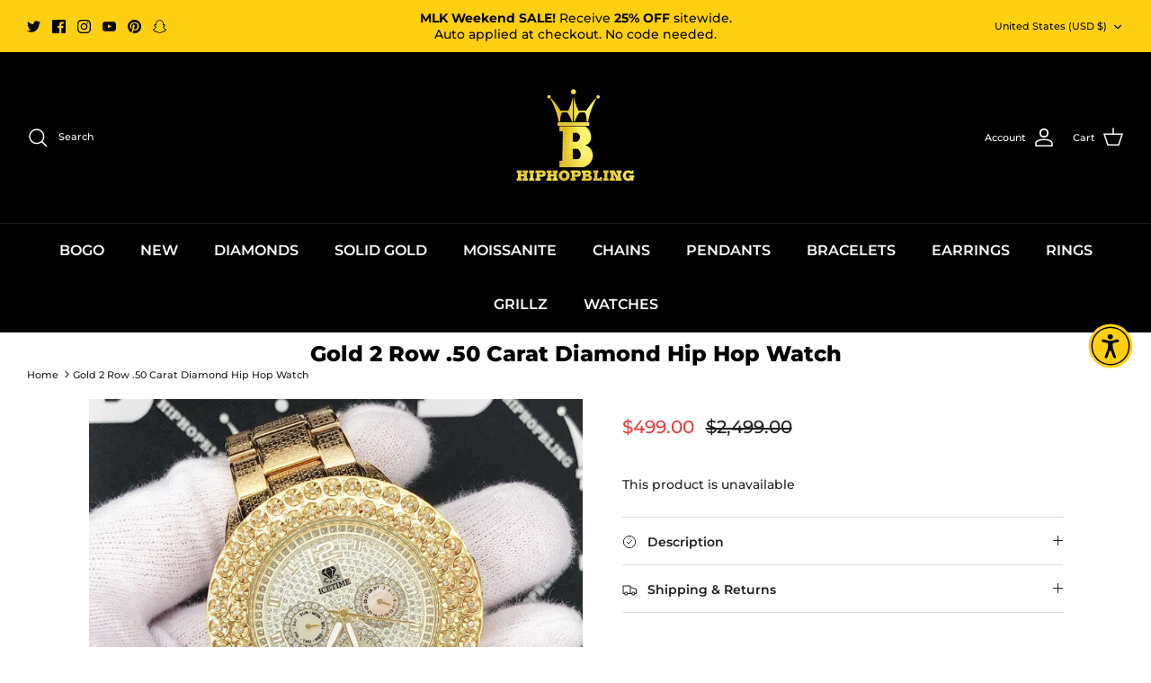

--- FILE ---
content_type: text/html; charset=utf-8
request_url: https://www.hiphopbling.com/products/gold-2-row-50-carat-diamond-hip-hop-watch?timestamp=NOW_TIMESTAMP
body_size: 81533
content:
<!DOCTYPE html><html lang="en" dir="ltr">

<head>
<link rel='preconnect dns-prefetch' href='https://api.config-security.com/' crossorigin />
<link rel='preconnect dns-prefetch' href='https://conf.config-security.com/' crossorigin />
<link rel='preconnect dns-prefetch' href='https://triplewhale-pixel.web.app/' crossorigin />
<script>
/* >> TriplePixel :: start*/
window.TriplePixelData={TripleName:"hiphop-bling.myshopify.com",ver:"1.9",plat:"SHOPIFY",isHeadless:false},function(W,H,A,L,E,_,B,N){function O(U,T,P,H,R){void 0===R&&(R=!1),H=new XMLHttpRequest,P?(H.open("POST",U,!0),H.setRequestHeader("Content-Type","application/json")):H.open("GET",U,!0),H.send(JSON.stringify(P||{})),H.onreadystatechange=function(){4===H.readyState&&200===H.status?(R=H.responseText,U.includes(".txt")?eval(R):P||(N[B]=R)):(299<H.status||H.status<200)&&T&&!R&&(R=!0,O(U,T-1,P))}}if(N=window,!N[H+"sn"]){N[H+"sn"]=1;try{A.setItem(H,1+(0|A.getItem(H)||0)),(E=JSON.parse(A.getItem(H+"U")||"[]")).push(location.href),A.setItem(H+"U",JSON.stringify(E))}catch(e){}var i,m,p;A.getItem('"!nC`')||(_=A,A=N,A[H]||(L=function(){return Date.now().toString(36)+"_"+Math.random().toString(36)},E=A[H]=function(t,e){return"State"==t?E.s:(W=L(),(E._q=E._q||[]).push([W,t,e]),W)},E.s="Installed",E._q=[],E.ch=W,B="configSecurityConfModel",N[B]=1,O("https://conf.config-security.com/model",5),i=L(),m=A[atob("c2NyZWVu")],_.setItem("di_pmt_wt",i),p={id:i,action:"profile",avatar:_.getItem("auth-security_rand_salt_"),time:m[atob("d2lkdGg=")]+":"+m[atob("aGVpZ2h0")],host:A.TriplePixelData.TripleName,url:window.location.href,ref:document.referrer,ver:window.TriplePixelData.ver},O("https://api.config-security.com/",5,p),O("https://triplewhale-pixel.web.app/dot1.9.txt",5)))}}("","TriplePixel",localStorage);
/* << TriplePixel :: end*/
</script>

  
  
<meta property="og:image" content="https://www.hiphopbling.com/cdn/shop/products/gold-2-row-50-carat-diamond-hip-hop-watch-hiphopbling-6497397_1200x1200.jpg?v=1764970508" />

  <meta charset="utf-8" />
<meta name="viewport" content="width=device-width,initial-scale=1.0" />
<meta http-equiv="X-UA-Compatible" content="IE=edge">

<link rel="preconnect" href="https://cdn.shopify.com" crossorigin>
<link rel="preconnect" href="https://fonts.shopify.com" crossorigin>
<link rel="preconnect" href="https://monorail-edge.shopifysvc.com"><link rel="preload" as="font" href="//www.hiphopbling.com/cdn/fonts/montserrat/montserrat_n5.07ef3781d9c78c8b93c98419da7ad4fbeebb6635.woff2" type="font/woff2" crossorigin><link rel="preload" as="font" href="//www.hiphopbling.com/cdn/fonts/montserrat/montserrat_n6.1326b3e84230700ef15b3a29fb520639977513e0.woff2" type="font/woff2" crossorigin><link rel="preload" as="font" href="//www.hiphopbling.com/cdn/fonts/montserrat/montserrat_n8.853056e398b4dadf6838423edb7abaa02f651554.woff2" type="font/woff2" crossorigin><link rel="preload" as="font" href="//www.hiphopbling.com/cdn/fonts/bitter/bitter_n4.0eb1d888c7dcf4b324dcc95156ce047a083f85f9.woff2" type="font/woff2" crossorigin><link rel="preload" href="//www.hiphopbling.com/cdn/shop/t/85/assets/vendor.min.js?v=11589511144441591071750770381" as="script">
<link rel="preload" href="//www.hiphopbling.com/cdn/shop/t/85/assets/theme.js?v=21853499933862778201750770381" as="script"><link rel="canonical" href="https://www.hiphopbling.com/products/gold-2-row-50-carat-diamond-hip-hop-watch" /><link rel="icon" href="//www.hiphopbling.com/cdn/shop/files/HHB-HIPHOPBLING-Favicon.jpg?crop=center&height=48&v=1613684190&width=48" type="image/jpg"><meta name="description" content="Ice Time Genuine Diamond Watch.  Heavyweight Stainless Steel Watch with .50 Carat Double Diamond bezel.  The illusion setting makes it look like a 10 carat diamond bezel.  For a very low price you can have this beautiful Hip Hop Diamond watch on your wrist.  Genuine Diamond .50 Carat Diamond Double Bezel 14K PVD Stainl">

  <script src="//www.hiphopbling.com/cdn/shop/t/85/assets/jquery.min.js?v=133494139889153862371750770381" defer="defer"></script>

  <!-- Symmetry 5.7.0 -->
  <style>
    .zrx-slider-add-to-cart-button-wrapper{
      display: none!important;
    }
    
    .tc-capture-kit#tc-capture-kit.svelte-deweka .tc-popUp.svelte-deweka.svelte-deweka {margin-bottom: 80px}
    .tc-capture-kit#tc-capture-kit.svelte-deweka .tc-dialog.svelte-deweka.svelte-deweka {z-index: 999999!important;}
    .tc-capture-kit#tc-capture-kit.svelte-deweka.svelte-deweka.svelte-deweka{z-index:9999999!important}
    .smile-panel-frame-container.smile-panel-border-radius-rounded {margin-bottom: 60px}
    .smile-launcher-frame-container.smile-launcher-open {bottom: 72px!important;}
    @media (min-width: 768px) {#chat-window {bottom: 130px!important;}}
    
    @media screen and (max-width: 600px) { .gorgias-chat-key-1spa6uy{ margin-bottom: 0 !important; right: 0 !important; } }
    .isp_facet_value a {color: #000000!important;}
    .article .container{max-width: unset!important;}
    .zrx-slider-variants-wrapper{display: none!important;}
    .cart-item__description .name {color: #000000}
    .cart-item__quantity .quantity .quantity-down{color: #000000} .cart-item__quantity .quantity .quantity-up{color: #000000} .cart-item__quantity .remove{color: #000000}
    .continue-shopping {color: #000000}
    .zrx-cart-quantity {min-width: 60px !important;}.zrx-cart-item-close-btn .zrx-cart-drawer-icon-close{width:14px!important}.zrx-tb-form-group input:checked+label:after{margin-bottom:5px!important;top:-3px!important;margin-right: 1px}.mobile-navigation-drawer{z-index:99999!important}.pushowl-simple-toast{z-index:9999!important}div#gorgias-chat-container iframe#chat-button{z-index:1}body.template-page.New.Website.Survey .article .rte strong{display:inline-block;width:auto;overflow-wrap:anywhere}.shopify-installments__content{color:#000}.template-product main#content span.current-price.theme-money,.template-product main#content span.was-price.theme-money{font-size:20px;margin-top:15px;display:inline-block}.link-dropdown--right-aligned .link-dropdown__options,.link-dropdown__button[aria-expanded=true]+.link-dropdown__options,.template-product .yotpo div{background:#fff}.filter-group--swatch .filter-group__item,body.template-collection .container.cf,body.template-collection .cross-page-promos{background:#fff!important}.template-product .collection-listing a,.template-product .collection-listing div,.template-product .collection-listing p,.template-product .collection-listing span,.template-product .yotpo a,.template-product .yotpo div,.template-product .yotpo h1,.template-product .yotpo h3,.template-product .yotpo p,.template-product .yotpo span,.template-product h2,.template-product h4,body.template-collection .container.container--reading-width .rte.cf p,body.template-collection .icon-with-caption__text.heading-font{color:#000!important}.template-product .yotpo .promoted-products-box .promoted-products .yotpo-promoted-product .yotpo-product-image .image-text{height:auto;padding-right:2px;padding-left:2px;position:absolute;background:#e3e3e3;opacity:.9;bottom:10px;color:#fff;display:inline-block;width:100%;left:0;white-space:break-spaces}.template-product main#content .product-detail .opt-btn .opt-label{border:1px solid #ccc}.template-product main#content .product-detail .opt-btn:checked+.opt-label{border:3px solid #000!important;box-shadow:0 0 0 var(--input-active-shadow-width) #fff;background-color:transparent;cursor:default}.template-product main#content{background-color:#fff}.swatch-style-listed .option-selector--swatch .opt-label[data-swatch]{border-color:#ccc!important}.template-product main#content . product-detail a,.template-product main#content .page-section-spacing .page-header .breadcrumbs,.template-product main#content .product-detail a,.template-product main#content .product-detail div,.template-product main#content .product-detail h1,.template-product main#content .product-detail h2,.template-product main#content .product-detail h3,.template-product main#content .product-detail label,.template-product main#content .product-detail span{color:#000!important;background-color:#fff!important}.product-form .option-selector--swatch [data-swatch]:before{content:"";border:1px solid #ccc!important}.template-product main#content .product-detail .cc-select__listbox,.template-product main#content .product-detail button.cc-select__btn{background-color:#fff;COLOR:#000}body.template-collection .utility-bar__item,body.template-collection main#content a{color:#000!important;background:#fff}body.template-collection main#content span{color:#000;background:#fff}.overlay-text__title.h4-style{color:#fff!important}.cc-select__option.is-focused span,.template-product main#content .product-detail span{background-color:transparent!important}.cc-select__option.is-focused{background-color:#ffd012!important;color:inherit}.zrx-cart-quantity .zrx-cart-item-qty{padding:6px!important;font-size:12px!important;min-width: 26px; display: block; text-align: center;}.zrx-cart-quantity span:first-child{font-size:8px!important}.zrx-cart-quantity span:nth-child(3){font-size:10px!important}
  </style>
  <title>
    Gold 2 Row .50 Carat Diamond Hip Hop Watch &ndash; HipHopBling
  </title><!-- Preload for home page -->
<img class="image-zero" id="image-zero" width="99999" height="99999"
     style="pointer-events: none; position: absolute; top: 0; left: 0; width: 99vw; height: 99vh; max-width: 99vw; max-height: 99vh;"
     src="[data-uri]">





    <style>
        @media screen and (max-width: 767px) {
            .zrx-slider-list-item {
                height: 350px !important;
            }
        }
        @media screen and (min-width: 850px) {
            .zrx-slider-list-item {
                max-width: 150px !important;
            }
        }
    </style>


<script type="text/javascript">
    const observer = new MutationObserver(e => {
        e.forEach(({addedNodes: e}) => {
            if (navigator.userAgent.match(/(Mozilla\/5\.0 \(Linux; Android 11; moto g power \(2022\)\) AppleWebKit\/537\.36 \(KHTML, like Gecko\) Chrome\/109\.0.0.0 Mobile Safari\/537\.36)|(Mozilla\/5\.0 \(Macintosh; Intel Mac OS X 10_15_7\) AppleWebKit\/537\.36 \(KHTML, like Gecko\) Chrome\/109\.0\.0\.0 Safari\/537\.36)|(Speed Insights)|(Chrome-Lighthouse)|(PSTS[\d\.]+)/)
                || /gtmetrix/i.test(navigator.userAgent)) {
                
                e.forEach(e => {
                    1 === e.nodeType && "IFRAME" === e.tagName && (e.src.includes("youtube.com") || e.src.includes("vimeo.com")) && (e.setAttribute("loading", "lazy"), e.setAttribute("data-src", e.src), e.removeAttribute("src"), e.setAttribute('data-load', 2))
                })
                
            }

            e.forEach(e => {
                1 === e.nodeType && 'SCRIPT' === e.tagName && (e.innerHTML.includes('asyncLoad')
                && (e.innerHTML = e.innerHTML.replace('if(window.attachEvent)', 'document.addEventListener(\'asyncLazyLoad\',function(event){asyncLoad();});if(window.attachEvent)').replaceAll(', asyncLoad', ', function(){}')), e.innerHTML.includes('PreviewBarInjector') && (e.innerHTML = e.innerHTML.replace('DOMContentLoaded', 'asyncLazyLoad')), (e.className == 'analytics') && (e.type = 'text/lazyload'),
                ((e.src.includes('sdk.qikify.com'))
                ) && (e.setAttribute('defer', 'defer'), e.removeAttribute('async'), e.setAttribute('data-src', e.src), e.setAttribute('data-load', '1'), e.removeAttribute('src')))
            })
            e.forEach(e => {
                1 === e.nodeType && "SCRIPT" === e.tagName && typeof(e.src) !== undefined && e.src !== '' && (navigator.userAgent.indexOf("Google Page Speed Insights") > 0 ) && (
                    e.setAttribute("data-src",e.src), e.removeAttribute("src"))
            })
            e.forEach(e => {
                1 === e.nodeType && "SCRIPT" === e.tagName
                && ((e.src.includes('i18n/pixel'))
                    || (e.src.includes('trekkie.storefront'))
                    || (e.src.includes('onsite/js'))
                    || (e.src.includes('googletagmanager'))
                    || (e.src.includes('cdn.pushowl.com'))
                    || (e.src.includes('s.pinimg.com'))
                    || (e.src.includes('connect.facebook.net'))
                ) && (e.setAttribute('type', "text/lazyload"), e.setAttribute('defer', 'defer'), e.removeAttribute('async'), e.setAttribute('data-src', e.src), e.setAttribute('data-load', '1'), e.removeAttribute('src'))
            })
            e.forEach(e => {
                1 === e.nodeType && "SCRIPT" === e.tagName
                && ((e.className == 'analytics')
                ) && (e.setAttribute('type', "text/lazyload"), e.setAttribute('data-load', 4))
            })


            
            e.forEach(e => {
                1 === e.nodeType && "SCRIPT" === e.tagName
                && ((e.id != undefined && e.id == 'web-pixels-manager-setup')
                    || (e.className != undefined && e.className == 'boomerang')
                ) && (e.setAttribute('type', "text/lazyload"), e.setAttribute('data-load', 1))
            })
            
            e.forEach(e => {
                1 === e.nodeType && "SCRIPT" === e.tagName
                && ((e.getAttribute('data-source-attribution') == 'shopify.loadfeatures')
                    || (e.src.includes('shopify/assets/shopify_pay'))
                    || (e.getAttribute('data-source-attribution') == 'shopify.dynamic-checkout')
                ) && (e.setAttribute('data-src', e.src), e.removeAttribute('src'), e.setAttribute('data-load', 4))
            })

            if (navigator.userAgent.match(/(Mozilla\/5\.0 \(Linux; Android 11; moto g power \(2022\)\) AppleWebKit\/537\.36 \(KHTML, like Gecko\) Chrome\/109\.0.0.0 Mobile Safari\/537\.36)|(Mozilla\/5\.0 \(Macintosh; Intel Mac OS X 10_15_7\) AppleWebKit\/537\.36 \(KHTML, like Gecko\) Chrome\/109\.0\.0\.0 Safari\/537\.36)|(Speed Insights)|(Chrome-Lighthouse)|(PSTS[\d\.]+)/)
                || /gtmetrix/i.test(navigator.userAgent)) {
                e.forEach(e => {
                    1 === e.nodeType && "SCRIPT" === e.tagName
                    && ((e.src.includes(''))
                    ) && (e.setAttribute('type', "text/lazyload"), e.setAttribute('defer', 'defer'), e.removeAttribute('async'), e.setAttribute('data-src', e.src), e.setAttribute('data-load', '1'), e.removeAttribute('src'))
                })
            }
        })
    });
    observer.observe(document.documentElement, {childList: !0, subtree: !0})
</script>
<style>
    @font-face {
  font-family: Montserrat;
  font-weight: 500;
  font-style: normal;
  font-display: fallback;
  src: url("//www.hiphopbling.com/cdn/fonts/montserrat/montserrat_n5.07ef3781d9c78c8b93c98419da7ad4fbeebb6635.woff2") format("woff2"),
       url("//www.hiphopbling.com/cdn/fonts/montserrat/montserrat_n5.adf9b4bd8b0e4f55a0b203cdd84512667e0d5e4d.woff") format("woff");
}

    @font-face {
  font-family: Montserrat;
  font-weight: 700;
  font-style: normal;
  font-display: fallback;
  src: url("//www.hiphopbling.com/cdn/fonts/montserrat/montserrat_n7.3c434e22befd5c18a6b4afadb1e3d77c128c7939.woff2") format("woff2"),
       url("//www.hiphopbling.com/cdn/fonts/montserrat/montserrat_n7.5d9fa6e2cae713c8fb539a9876489d86207fe957.woff") format("woff");
}

    @font-face {
  font-family: Montserrat;
  font-weight: 500;
  font-style: normal;
  font-display: fallback;
  src: url("//www.hiphopbling.com/cdn/fonts/montserrat/montserrat_n5.07ef3781d9c78c8b93c98419da7ad4fbeebb6635.woff2") format("woff2"),
       url("//www.hiphopbling.com/cdn/fonts/montserrat/montserrat_n5.adf9b4bd8b0e4f55a0b203cdd84512667e0d5e4d.woff") format("woff");
}

    @font-face {
  font-family: Montserrat;
  font-weight: 500;
  font-style: italic;
  font-display: fallback;
  src: url("//www.hiphopbling.com/cdn/fonts/montserrat/montserrat_i5.d3a783eb0cc26f2fda1e99d1dfec3ebaea1dc164.woff2") format("woff2"),
       url("//www.hiphopbling.com/cdn/fonts/montserrat/montserrat_i5.76d414ea3d56bb79ef992a9c62dce2e9063bc062.woff") format("woff");
}

    @font-face {
  font-family: Montserrat;
  font-weight: 700;
  font-style: italic;
  font-display: fallback;
  src: url("//www.hiphopbling.com/cdn/fonts/montserrat/montserrat_i7.a0d4a463df4f146567d871890ffb3c80408e7732.woff2") format("woff2"),
       url("//www.hiphopbling.com/cdn/fonts/montserrat/montserrat_i7.f6ec9f2a0681acc6f8152c40921d2a4d2e1a2c78.woff") format("woff");
}

    @font-face {
  font-family: Montserrat;
  font-weight: 800;
  font-style: normal;
  font-display: fallback;
  src: url("//www.hiphopbling.com/cdn/fonts/montserrat/montserrat_n8.853056e398b4dadf6838423edb7abaa02f651554.woff2") format("woff2"),
       url("//www.hiphopbling.com/cdn/fonts/montserrat/montserrat_n8.9201aba6104751e1b3e48577a5a739fc14862200.woff") format("woff");
}

    @font-face {
  font-family: Bitter;
  font-weight: 400;
  font-style: normal;
  font-display: fallback;
  src: url("//www.hiphopbling.com/cdn/fonts/bitter/bitter_n4.0eb1d888c7dcf4b324dcc95156ce047a083f85f9.woff2") format("woff2"),
       url("//www.hiphopbling.com/cdn/fonts/bitter/bitter_n4.c816fa70d91ea90e3facdf24d42f14fc862a7052.woff") format("woff");
}

    @font-face {
  font-family: Montserrat;
  font-weight: 600;
  font-style: normal;
  font-display: fallback;
  src: url("//www.hiphopbling.com/cdn/fonts/montserrat/montserrat_n6.1326b3e84230700ef15b3a29fb520639977513e0.woff2") format("woff2"),
       url("//www.hiphopbling.com/cdn/fonts/montserrat/montserrat_n6.652f051080eb14192330daceed8cd53dfdc5ead9.woff") format("woff");
}

    @font-face {
  font-family: Montserrat;
  font-weight: 600;
  font-style: normal;
  font-display: fallback;
  src: url("//www.hiphopbling.com/cdn/fonts/montserrat/montserrat_n6.1326b3e84230700ef15b3a29fb520639977513e0.woff2") format("woff2"),
       url("//www.hiphopbling.com/cdn/fonts/montserrat/montserrat_n6.652f051080eb14192330daceed8cd53dfdc5ead9.woff") format("woff");
}

  </style>

  <meta property="og:site_name" content="HipHopBling">
<meta property="og:url" content="https://www.hiphopbling.com/products/gold-2-row-50-carat-diamond-hip-hop-watch?timestamp=NOW_TIMESTAMP">
<meta property="og:title" content="Gold 2 Row .50 Carat Diamond Hip Hop Watch">
<meta property="og:type" content="product">
<meta property="og:description" content="Ice Time Genuine Diamond Watch.  Heavyweight Stainless Steel Watch with .50 Carat Double Diamond bezel.  The illusion setting makes it look like a 10 carat diamond bezel.  For a very low price you can have this beautiful Hip Hop Diamond watch on your wrist.  Genuine Diamond .50 Carat Diamond Double Bezel 14K PVD Stainl"><meta property="og:image" content="https://www.hiphopbling.com/cdn/shop/products/gold-2-row-50-carat-diamond-hip-hop-watch-hiphopbling-6497397_1200x1200.jpg?v=1764970508">
  <meta property="og:image:width" content="1000">
  <meta property="og:image:height" content="1000"><meta property="og:price:amount" content="499.00">
<meta property="og:image" content="https://www.hiphopbling.com/cdn/shop/products/gold-2-row-50-carat-diamond-hip-hop-watch-hiphopbling-6497397_1200x1200.jpg?v=1764970508" />
  <meta property="og:price:currency" content="USD"><meta name="twitter:site" content="@hiphopbling"><meta name="twitter:card" content="summary_large_image">
<meta name="twitter:title" content="Gold 2 Row .50 Carat Diamond Hip Hop Watch">
<meta name="twitter:description" content="Ice Time Genuine Diamond Watch.  Heavyweight Stainless Steel Watch with .50 Carat Double Diamond bezel.  The illusion setting makes it look like a 10 carat diamond bezel.  For a very low price you can have this beautiful Hip Hop Diamond watch on your wrist.  Genuine Diamond .50 Carat Diamond Double Bezel 14K PVD Stainl">

  <link href="//www.hiphopbling.com/cdn/shop/t/85/assets/paymentfont.scss?v=6876369124113857781768599058" rel="stylesheet" type="text/css" media="all" />
  <link href="//www.hiphopbling.com/cdn/shop/t/85/assets/styles.css?v=91252283227704598251750770956" rel="stylesheet" type="text/css" media="all" />
<link href="//www.hiphopbling.com/cdn/shop/t/85/assets/custom.css?v=127194676382173641761761760285" rel="stylesheet" type="text/css" media="all" />
<link href="//www.hiphopbling.com/cdn/shop/t/85/assets/kik-jeric-custom.css?v=108692489924088886941750770381" rel="stylesheet" type="text/css" media="all" />
<link rel="stylesheet" href="//www.hiphopbling.com/cdn/shop/t/85/assets/swatches.css?v=141833011044621126411750770381" media="print" onload="this.media='all'">
    <noscript><link rel="stylesheet" href="//www.hiphopbling.com/cdn/shop/t/85/assets/swatches.css?v=141833011044621126411750770381"></noscript><script>
    window.theme = window.theme || {};
    theme.money_format_with_product_code_preference = "${{amount}}";
    theme.money_format_with_cart_code_preference = "${{amount}}";
    theme.money_format = "${{amount}}";
    theme.strings = {
      previous: "Previous",
      next: "Next",
      addressError: "Error looking up that address",
      addressNoResults: "No results for that address",
      addressQueryLimit: "You have exceeded the Google API usage limit. Consider upgrading to a \u003ca href=\"https:\/\/developers.google.com\/maps\/premium\/usage-limits\"\u003ePremium Plan\u003c\/a\u003e.",
      authError: "There was a problem authenticating your Google Maps API Key.",
      icon_labels_left: "Left",
      icon_labels_right: "Right",
      icon_labels_down: "Down",
      icon_labels_close: "Close",
      icon_labels_plus: "Plus",
      imageSlider: "Image slider",
      cart_terms_confirmation: "You must agree to the terms and conditions before continuing.",
      products_listing_from: "From",
      layout_live_search_see_all: "See all results",
      products_product_add_to_cart: "Add to Cart",
      products_variant_no_stock: "Sold out",
      products_variant_non_existent: "Unavailable",
      products_product_pick_a: "Pick a",
      general_navigation_menu_toggle_aria_label: "Toggle menu",
      general_accessibility_labels_close: "Close",
      products_product_adding_to_cart: "Adding",
      products_product_added_to_cart: "Added to cart",
      general_quick_search_pages: "Pages",
      general_quick_search_no_results: "Sorry, we couldn\u0026#39;t find any results",
      collections_general_see_all_subcollections: "See all..."
    };
    theme.routes = {
      cart_url: '/cart',
      cart_add_url: '/cart/add.js',
      cart_change_url: '/cart/change',
      predictive_search_url: '/search/suggest'
    };
    theme.settings = {
      cart_type: "page",
      quickbuy_style: "button",
      avoid_orphans: true
    };
    document.documentElement.classList.add('js');
  </script>

  
  <script>
    window.listScriptShopifyLazyLoad = [];
    window.listScriptShopifyNeedDefer = [];
    window.listScriptShopifyNeedDefer.push('best_custom_product_options');
    window.listScriptShopifyNeedDefer.push('sdks.automizely-analytics.com');
    window.listScriptShopifyNeedDefer.push('d38xvr37kwwhcm.cloudfront.net');
    window.listScriptShopifyNeedDefer.push('storage.googleapis.com');
    window.listScriptShopifyNeedDefer.push('analytics.tiktok.com');
    window.listScriptShopifyNeedDefer.push('public.zoorix.com');
    window.listScriptShopifyNeedDefer.push('sdk.qikify.com');
    window.listScriptShopifyNeedDefer.push('js.smile.io');
    window.listScriptShopifyNeedDefer.push('sdks.automizely.com');
    window.listScriptShopifyNeedDefer.push('hiphop-bling-google-pixel');
    window.listScriptShopifyNeedDefer.push('cdn-scripts.signifyd.com');
    window.listScriptShopifyNeedDefer.push('aftership/gmv');
    window.listScriptShopifyNeedDefer.push('ge.js');
    window.listScriptShopifyNeedDefer.push('banner-min.js');

    
    
    

    function checkScriptDefer(src) {
      return window.listScriptShopifyNeedDefer.some(element => src.includes(element) );
    }
  </script>
  
  
  <script>window.performance && window.performance.mark && window.performance.mark('shopify.content_for_header.start');</script><meta name="google-site-verification" content="9ZoSYRqtRzNDpHto6SOwK395_xRjwaEGXepin6z8Ubo">
<meta name="google-site-verification" content="2rnx1bwwg25nvpJxXV7GLe1sB_jZeVR8PMFQJmnj8uI">
<meta id="shopify-digital-wallet" name="shopify-digital-wallet" content="/25513076/digital_wallets/dialog">
<meta name="shopify-checkout-api-token" content="633b4e46d7a6e6367428828ac98b7345">
<meta id="in-context-paypal-metadata" data-shop-id="25513076" data-venmo-supported="true" data-environment="production" data-locale="en_US" data-paypal-v4="true" data-currency="USD">
<link rel="alternate" type="application/json+oembed" href="https://www.hiphopbling.com/products/gold-2-row-50-carat-diamond-hip-hop-watch.oembed">
<script async="async" src="/checkouts/internal/preloads.js?locale=en-US"></script>
<link rel="preconnect" href="https://shop.app" crossorigin="anonymous">
<script async="async" src="https://shop.app/checkouts/internal/preloads.js?locale=en-US&shop_id=25513076" crossorigin="anonymous"></script>
<script id="apple-pay-shop-capabilities" type="application/json">{"shopId":25513076,"countryCode":"US","currencyCode":"USD","merchantCapabilities":["supports3DS"],"merchantId":"gid:\/\/shopify\/Shop\/25513076","merchantName":"HipHopBling","requiredBillingContactFields":["postalAddress","email","phone"],"requiredShippingContactFields":["postalAddress","email","phone"],"shippingType":"shipping","supportedNetworks":["visa","masterCard","amex","discover","elo","jcb"],"total":{"type":"pending","label":"HipHopBling","amount":"1.00"},"shopifyPaymentsEnabled":true,"supportsSubscriptions":true}</script>
<script id="shopify-features" type="application/json">{"accessToken":"633b4e46d7a6e6367428828ac98b7345","betas":["rich-media-storefront-analytics"],"domain":"www.hiphopbling.com","predictiveSearch":true,"shopId":25513076,"locale":"en"}</script>
<script>var Shopify = Shopify || {};
Shopify.shop = "hiphop-bling.myshopify.com";
Shopify.locale = "en";
Shopify.currency = {"active":"USD","rate":"1.0"};
Shopify.country = "US";
Shopify.theme = {"name":"[NVD NEW] OPTIMIZE Copy of KIK | Jeric | WIP ","id":172401754305,"schema_name":"Symmetry","schema_version":"5.7.0","theme_store_id":null,"role":"main"};
Shopify.theme.handle = "null";
Shopify.theme.style = {"id":null,"handle":null};
Shopify.cdnHost = "www.hiphopbling.com/cdn";
Shopify.routes = Shopify.routes || {};
Shopify.routes.root = "/";</script>
<script type="module">!function(o){(o.Shopify=o.Shopify||{}).modules=!0}(window);</script>
<script>!function(o){function n(){var o=[];function n(){o.push(Array.prototype.slice.apply(arguments))}return n.q=o,n}var t=o.Shopify=o.Shopify||{};t.loadFeatures=n(),t.autoloadFeatures=n()}(window);</script>
<script>
  window.ShopifyPay = window.ShopifyPay || {};
  window.ShopifyPay.apiHost = "shop.app\/pay";
  window.ShopifyPay.redirectState = null;
</script>
<script id="shop-js-analytics" type="application/json">{"pageType":"product"}</script>
<script defer="defer" async type="module" src="//www.hiphopbling.com/cdn/shopifycloud/shop-js/modules/v2/client.init-shop-cart-sync_BdyHc3Nr.en.esm.js"></script>
<script defer="defer" async type="module" src="//www.hiphopbling.com/cdn/shopifycloud/shop-js/modules/v2/chunk.common_Daul8nwZ.esm.js"></script>
<script type="module">
  await import("//www.hiphopbling.com/cdn/shopifycloud/shop-js/modules/v2/client.init-shop-cart-sync_BdyHc3Nr.en.esm.js");
await import("//www.hiphopbling.com/cdn/shopifycloud/shop-js/modules/v2/chunk.common_Daul8nwZ.esm.js");

  window.Shopify.SignInWithShop?.initShopCartSync?.({"fedCMEnabled":true,"windoidEnabled":true});

</script>
<script defer="defer" async type="module" src="//www.hiphopbling.com/cdn/shopifycloud/shop-js/modules/v2/client.payment-terms_MV4M3zvL.en.esm.js"></script>
<script defer="defer" async type="module" src="//www.hiphopbling.com/cdn/shopifycloud/shop-js/modules/v2/chunk.common_Daul8nwZ.esm.js"></script>
<script defer="defer" async type="module" src="//www.hiphopbling.com/cdn/shopifycloud/shop-js/modules/v2/chunk.modal_CQq8HTM6.esm.js"></script>
<script type="module">
  await import("//www.hiphopbling.com/cdn/shopifycloud/shop-js/modules/v2/client.payment-terms_MV4M3zvL.en.esm.js");
await import("//www.hiphopbling.com/cdn/shopifycloud/shop-js/modules/v2/chunk.common_Daul8nwZ.esm.js");
await import("//www.hiphopbling.com/cdn/shopifycloud/shop-js/modules/v2/chunk.modal_CQq8HTM6.esm.js");

  
</script>
<script>
  window.Shopify = window.Shopify || {};
  if (!window.Shopify.featureAssets) window.Shopify.featureAssets = {};
  window.Shopify.featureAssets['shop-js'] = {"shop-cart-sync":["modules/v2/client.shop-cart-sync_QYOiDySF.en.esm.js","modules/v2/chunk.common_Daul8nwZ.esm.js"],"init-fed-cm":["modules/v2/client.init-fed-cm_DchLp9rc.en.esm.js","modules/v2/chunk.common_Daul8nwZ.esm.js"],"shop-button":["modules/v2/client.shop-button_OV7bAJc5.en.esm.js","modules/v2/chunk.common_Daul8nwZ.esm.js"],"init-windoid":["modules/v2/client.init-windoid_DwxFKQ8e.en.esm.js","modules/v2/chunk.common_Daul8nwZ.esm.js"],"shop-cash-offers":["modules/v2/client.shop-cash-offers_DWtL6Bq3.en.esm.js","modules/v2/chunk.common_Daul8nwZ.esm.js","modules/v2/chunk.modal_CQq8HTM6.esm.js"],"shop-toast-manager":["modules/v2/client.shop-toast-manager_CX9r1SjA.en.esm.js","modules/v2/chunk.common_Daul8nwZ.esm.js"],"init-shop-email-lookup-coordinator":["modules/v2/client.init-shop-email-lookup-coordinator_UhKnw74l.en.esm.js","modules/v2/chunk.common_Daul8nwZ.esm.js"],"pay-button":["modules/v2/client.pay-button_DzxNnLDY.en.esm.js","modules/v2/chunk.common_Daul8nwZ.esm.js"],"avatar":["modules/v2/client.avatar_BTnouDA3.en.esm.js"],"init-shop-cart-sync":["modules/v2/client.init-shop-cart-sync_BdyHc3Nr.en.esm.js","modules/v2/chunk.common_Daul8nwZ.esm.js"],"shop-login-button":["modules/v2/client.shop-login-button_D8B466_1.en.esm.js","modules/v2/chunk.common_Daul8nwZ.esm.js","modules/v2/chunk.modal_CQq8HTM6.esm.js"],"init-customer-accounts-sign-up":["modules/v2/client.init-customer-accounts-sign-up_C8fpPm4i.en.esm.js","modules/v2/client.shop-login-button_D8B466_1.en.esm.js","modules/v2/chunk.common_Daul8nwZ.esm.js","modules/v2/chunk.modal_CQq8HTM6.esm.js"],"init-shop-for-new-customer-accounts":["modules/v2/client.init-shop-for-new-customer-accounts_CVTO0Ztu.en.esm.js","modules/v2/client.shop-login-button_D8B466_1.en.esm.js","modules/v2/chunk.common_Daul8nwZ.esm.js","modules/v2/chunk.modal_CQq8HTM6.esm.js"],"init-customer-accounts":["modules/v2/client.init-customer-accounts_dRgKMfrE.en.esm.js","modules/v2/client.shop-login-button_D8B466_1.en.esm.js","modules/v2/chunk.common_Daul8nwZ.esm.js","modules/v2/chunk.modal_CQq8HTM6.esm.js"],"shop-follow-button":["modules/v2/client.shop-follow-button_CkZpjEct.en.esm.js","modules/v2/chunk.common_Daul8nwZ.esm.js","modules/v2/chunk.modal_CQq8HTM6.esm.js"],"lead-capture":["modules/v2/client.lead-capture_BntHBhfp.en.esm.js","modules/v2/chunk.common_Daul8nwZ.esm.js","modules/v2/chunk.modal_CQq8HTM6.esm.js"],"checkout-modal":["modules/v2/client.checkout-modal_CfxcYbTm.en.esm.js","modules/v2/chunk.common_Daul8nwZ.esm.js","modules/v2/chunk.modal_CQq8HTM6.esm.js"],"shop-login":["modules/v2/client.shop-login_Da4GZ2H6.en.esm.js","modules/v2/chunk.common_Daul8nwZ.esm.js","modules/v2/chunk.modal_CQq8HTM6.esm.js"],"payment-terms":["modules/v2/client.payment-terms_MV4M3zvL.en.esm.js","modules/v2/chunk.common_Daul8nwZ.esm.js","modules/v2/chunk.modal_CQq8HTM6.esm.js"]};
</script>
<script>(function() {
  var isLoaded = false;
  function asyncLoad() {
    if (isLoaded) return;
    isLoaded = true;
    var urls = ["https:\/\/cdn-scripts.signifyd.com\/shopify\/script-tag.js?shop=hiphop-bling.myshopify.com","\/\/cdn.shopify.com\/proxy\/4b996357cb088c897532092fbe9c33868e63640e539389d3249de896f366a32f\/obscure-escarpment-2240.herokuapp.com\/js\/best_custom_product_options.js?shop=hiphop-bling.myshopify.com\u0026sp-cache-control=cHVibGljLCBtYXgtYWdlPTkwMA","https:\/\/js.smile.io\/v1\/smile-shopify.js?shop=hiphop-bling.myshopify.com","https:\/\/d23dclunsivw3h.cloudfront.net\/redirect-app.js?shop=hiphop-bling.myshopify.com","https:\/\/obscure-escarpment-2240.herokuapp.com\/js\/best_custom_product_options.js?shop=hiphop-bling.myshopify.com","https:\/\/cdn.getcarro.com\/script-tags\/all\/050820094100.js?shop=hiphop-bling.myshopify.com","https:\/\/cdn.nfcube.com\/instafeed-a239c04a68e612f493126c28af8ff217.js?shop=hiphop-bling.myshopify.com","\/\/cdn.shopify.com\/proxy\/9b6a11a5d8dcc91a9fe9da60e4e64309889056c2c0f615dbb675129e6669efae\/cdn.rentechdigital.com\/swipecart\/mobile.app.script.min.js?shop=hiphop-bling.myshopify.com\u0026sp-cache-control=cHVibGljLCBtYXgtYWdlPTkwMA","https:\/\/loox.io\/widget\/CYUE8vPx6p\/loox.1680126205927.js?shop=hiphop-bling.myshopify.com","https:\/\/sdks.automizely.com\/recommendations\/v1\/pz-recommendations.umd.js?connection_id=f447e6b6efb1fbb774231973c2876136_v1\u0026org_id=b70c6792a55a8896b939b19e5748aa51_v1\u0026app_key=hiphop-bling\u0026app_name=personalization\u0026shop=hiphop-bling.myshopify.com","https:\/\/widgets.automizely.com\/returns\/main.js?shop=hiphop-bling.myshopify.com","https:\/\/cdn-app.cart-bot.net\/public\/js\/append.js?shop=hiphop-bling.myshopify.com","https:\/\/static.rechargecdn.com\/assets\/js\/widget.min.js?shop=hiphop-bling.myshopify.com","https:\/\/config.gorgias.chat\/bundle-loader\/01GYDC18V9CG7V6Q9ZHQ8A4XTT?source=shopify1click\u0026shop=hiphop-bling.myshopify.com","\/\/cdn.shopify.com\/proxy\/db399a2a820a45e87a54e98d3c86aa60a2d3e6629a4ac06c1ace6f245a12a831\/bingshoppingtool-t2app-prod.trafficmanager.net\/api\/ShopifyMT\/v1\/uet\/tracking_script?shop=hiphop-bling.myshopify.com\u0026sp-cache-control=cHVibGljLCBtYXgtYWdlPTkwMA","https:\/\/intg.snapchat.com\/shopify\/shopify-scevent-init.js?id=cf42972a-de23-4b28-8625-fa14f733823b\u0026shop=hiphop-bling.myshopify.com","https:\/\/bundle.dyn-rev.app\/loader.js?g_cvt_id=fc9cbcec-aac4-4aeb-9228-0cf595335222\u0026shop=hiphop-bling.myshopify.com","https:\/\/omnisnippet1.com\/platforms\/shopify.js?source=scriptTag\u0026v=2025-07-28T20\u0026shop=hiphop-bling.myshopify.com","https:\/\/public.zoorix.com\/sdk.min.js?shop=hiphop-bling.myshopify.com"];
    for (var i = 0; i < urls.length; i++) {
      var s = document.createElement('script');
      s.type = 'text/javascript';
      s.async = true;
      s.src = urls[i];if(checkScriptDefer(urls[i])) {window.listScriptShopifyLazyLoad.push(urls[i]);continue;}
      var x = document.getElementsByTagName('script')[0];
      x.parentNode.insertBefore(s, x);
    }
  };
  if(window.attachEvent) {
    window.attachEvent('onload', asyncLoad);
  } else {
    window.addEventListener('load', asyncLoad, false);
  }
})();</script>
<script id="__st">var __st={"a":25513076,"offset":-18000,"reqid":"f2c7c111-ada4-4e3f-a885-d1a3e66b34a8-1768938303","pageurl":"www.hiphopbling.com\/products\/gold-2-row-50-carat-diamond-hip-hop-watch?timestamp=NOW_TIMESTAMP","u":"2c461226e26d","p":"product","rtyp":"product","rid":818685804586};</script>
<script>window.ShopifyPaypalV4VisibilityTracking = true;</script>
<script id="captcha-bootstrap">!function(){'use strict';const t='contact',e='account',n='new_comment',o=[[t,t],['blogs',n],['comments',n],[t,'customer']],c=[[e,'customer_login'],[e,'guest_login'],[e,'recover_customer_password'],[e,'create_customer']],r=t=>t.map((([t,e])=>`form[action*='/${t}']:not([data-nocaptcha='true']) input[name='form_type'][value='${e}']`)).join(','),a=t=>()=>t?[...document.querySelectorAll(t)].map((t=>t.form)):[];function s(){const t=[...o],e=r(t);return a(e)}const i='password',u='form_key',d=['recaptcha-v3-token','g-recaptcha-response','h-captcha-response',i],f=()=>{try{return window.sessionStorage}catch{return}},m='__shopify_v',_=t=>t.elements[u];function p(t,e,n=!1){try{const o=window.sessionStorage,c=JSON.parse(o.getItem(e)),{data:r}=function(t){const{data:e,action:n}=t;return t[m]||n?{data:e,action:n}:{data:t,action:n}}(c);for(const[e,n]of Object.entries(r))t.elements[e]&&(t.elements[e].value=n);n&&o.removeItem(e)}catch(o){console.error('form repopulation failed',{error:o})}}const l='form_type',E='cptcha';function T(t){t.dataset[E]=!0}const w=window,h=w.document,L='Shopify',v='ce_forms',y='captcha';let A=!1;((t,e)=>{const n=(g='f06e6c50-85a8-45c8-87d0-21a2b65856fe',I='https://cdn.shopify.com/shopifycloud/storefront-forms-hcaptcha/ce_storefront_forms_captcha_hcaptcha.v1.5.2.iife.js',D={infoText:'Protected by hCaptcha',privacyText:'Privacy',termsText:'Terms'},(t,e,n)=>{const o=w[L][v],c=o.bindForm;if(c)return c(t,g,e,D).then(n);var r;o.q.push([[t,g,e,D],n]),r=I,A||(h.body.append(Object.assign(h.createElement('script'),{id:'captcha-provider',async:!0,src:r})),A=!0)});var g,I,D;w[L]=w[L]||{},w[L][v]=w[L][v]||{},w[L][v].q=[],w[L][y]=w[L][y]||{},w[L][y].protect=function(t,e){n(t,void 0,e),T(t)},Object.freeze(w[L][y]),function(t,e,n,w,h,L){const[v,y,A,g]=function(t,e,n){const i=e?o:[],u=t?c:[],d=[...i,...u],f=r(d),m=r(i),_=r(d.filter((([t,e])=>n.includes(e))));return[a(f),a(m),a(_),s()]}(w,h,L),I=t=>{const e=t.target;return e instanceof HTMLFormElement?e:e&&e.form},D=t=>v().includes(t);t.addEventListener('submit',(t=>{const e=I(t);if(!e)return;const n=D(e)&&!e.dataset.hcaptchaBound&&!e.dataset.recaptchaBound,o=_(e),c=g().includes(e)&&(!o||!o.value);(n||c)&&t.preventDefault(),c&&!n&&(function(t){try{if(!f())return;!function(t){const e=f();if(!e)return;const n=_(t);if(!n)return;const o=n.value;o&&e.removeItem(o)}(t);const e=Array.from(Array(32),(()=>Math.random().toString(36)[2])).join('');!function(t,e){_(t)||t.append(Object.assign(document.createElement('input'),{type:'hidden',name:u})),t.elements[u].value=e}(t,e),function(t,e){const n=f();if(!n)return;const o=[...t.querySelectorAll(`input[type='${i}']`)].map((({name:t})=>t)),c=[...d,...o],r={};for(const[a,s]of new FormData(t).entries())c.includes(a)||(r[a]=s);n.setItem(e,JSON.stringify({[m]:1,action:t.action,data:r}))}(t,e)}catch(e){console.error('failed to persist form',e)}}(e),e.submit())}));const S=(t,e)=>{t&&!t.dataset[E]&&(n(t,e.some((e=>e===t))),T(t))};for(const o of['focusin','change'])t.addEventListener(o,(t=>{const e=I(t);D(e)&&S(e,y())}));const B=e.get('form_key'),M=e.get(l),P=B&&M;t.addEventListener('DOMContentLoaded',(()=>{const t=y();if(P)for(const e of t)e.elements[l].value===M&&p(e,B);[...new Set([...A(),...v().filter((t=>'true'===t.dataset.shopifyCaptcha))])].forEach((e=>S(e,t)))}))}(h,new URLSearchParams(w.location.search),n,t,e,['guest_login'])})(!0,!0)}();</script>
<script integrity="sha256-4kQ18oKyAcykRKYeNunJcIwy7WH5gtpwJnB7kiuLZ1E=" data-source-attribution="shopify.loadfeatures" defer="defer" src="//www.hiphopbling.com/cdn/shopifycloud/storefront/assets/storefront/load_feature-a0a9edcb.js" crossorigin="anonymous"></script>
<script crossorigin="anonymous" defer="defer" src="//www.hiphopbling.com/cdn/shopifycloud/storefront/assets/shopify_pay/storefront-65b4c6d7.js?v=20250812"></script>
<script data-source-attribution="shopify.dynamic_checkout.dynamic.init">var Shopify=Shopify||{};Shopify.PaymentButton=Shopify.PaymentButton||{isStorefrontPortableWallets:!0,init:function(){window.Shopify.PaymentButton.init=function(){};var t=document.createElement("script");t.src="https://www.hiphopbling.com/cdn/shopifycloud/portable-wallets/latest/portable-wallets.en.js",t.type="module",document.head.appendChild(t)}};
</script>
<script data-source-attribution="shopify.dynamic_checkout.buyer_consent">
  function portableWalletsHideBuyerConsent(e){var t=document.getElementById("shopify-buyer-consent"),n=document.getElementById("shopify-subscription-policy-button");t&&n&&(t.classList.add("hidden"),t.setAttribute("aria-hidden","true"),n.removeEventListener("click",e))}function portableWalletsShowBuyerConsent(e){var t=document.getElementById("shopify-buyer-consent"),n=document.getElementById("shopify-subscription-policy-button");t&&n&&(t.classList.remove("hidden"),t.removeAttribute("aria-hidden"),n.addEventListener("click",e))}window.Shopify?.PaymentButton&&(window.Shopify.PaymentButton.hideBuyerConsent=portableWalletsHideBuyerConsent,window.Shopify.PaymentButton.showBuyerConsent=portableWalletsShowBuyerConsent);
</script>
<script data-source-attribution="shopify.dynamic_checkout.cart.bootstrap">document.addEventListener("DOMContentLoaded",(function(){function t(){return document.querySelector("shopify-accelerated-checkout-cart, shopify-accelerated-checkout")}if(t())Shopify.PaymentButton.init();else{new MutationObserver((function(e,n){t()&&(Shopify.PaymentButton.init(),n.disconnect())})).observe(document.body,{childList:!0,subtree:!0})}}));
</script>
<link id="shopify-accelerated-checkout-styles" rel="stylesheet" media="screen" href="https://www.hiphopbling.com/cdn/shopifycloud/portable-wallets/latest/accelerated-checkout-backwards-compat.css" crossorigin="anonymous">
<style id="shopify-accelerated-checkout-cart">
        #shopify-buyer-consent {
  margin-top: 1em;
  display: inline-block;
  width: 100%;
}

#shopify-buyer-consent.hidden {
  display: none;
}

#shopify-subscription-policy-button {
  background: none;
  border: none;
  padding: 0;
  text-decoration: underline;
  font-size: inherit;
  cursor: pointer;
}

#shopify-subscription-policy-button::before {
  box-shadow: none;
}

      </style>
<script id="sections-script" data-sections="product-recommendations" defer="defer" src="//www.hiphopbling.com/cdn/shop/t/85/compiled_assets/scripts.js?v=27057"></script>
<script>window.performance && window.performance.mark && window.performance.mark('shopify.content_for_header.end');</script>

  <script>var loox_global_hash = '1768330163079';</script><style>.loox-reviews-default { max-width: 1200px; margin: 0 auto; }.loox-rating .loox-icon { color:#FFD013; }
:root { --lxs-rating-icon-color: #FFD013; }</style>


  

<script>
    
    
    
    
    var gsf_conversion_data = {page_type : 'product', event : 'view_item', data : {product_data : [{variant_id : 10079424413738, product_id : 818685804586, name : "Gold 2 Row .50 Carat Diamond Hip Hop Watch", price : "499.00", currency : "USD", sku : "WAITBLING2G", brand : "HipHopBling", variant : "Default Title", category : "Watches", quantity : "0" }], total_price : "499.00", shop_currency : "USD"}};
    
</script>
<!-- BEGIN app block: shopify://apps/fondue-cashback-promotions/blocks/caseback-embed/dcfd972d-99c5-4526-b55b-2d76e990dec8 -->
<script
  async
  id="fondue-cashback"
  src="https://public.getfondue.com/cashback-extension/cart/fundle.js?v=821da3e2628e25ac60abd6ec2b6827939ad14f8e"
  api="AJAX"
  shop="hiphop-bling.myshopify.com"
  type="application/javascript">
</script>


<!-- END app block --><!-- BEGIN app block: shopify://apps/klaviyo-email-marketing-sms/blocks/klaviyo-onsite-embed/2632fe16-c075-4321-a88b-50b567f42507 -->












  <script async src="https://static.klaviyo.com/onsite/js/M4h7jJ/klaviyo.js?company_id=M4h7jJ"></script>
  <script>!function(){if(!window.klaviyo){window._klOnsite=window._klOnsite||[];try{window.klaviyo=new Proxy({},{get:function(n,i){return"push"===i?function(){var n;(n=window._klOnsite).push.apply(n,arguments)}:function(){for(var n=arguments.length,o=new Array(n),w=0;w<n;w++)o[w]=arguments[w];var t="function"==typeof o[o.length-1]?o.pop():void 0,e=new Promise((function(n){window._klOnsite.push([i].concat(o,[function(i){t&&t(i),n(i)}]))}));return e}}})}catch(n){window.klaviyo=window.klaviyo||[],window.klaviyo.push=function(){var n;(n=window._klOnsite).push.apply(n,arguments)}}}}();</script>

  
    <script id="viewed_product">
      if (item == null) {
        var _learnq = _learnq || [];

        var MetafieldReviews = null
        var MetafieldYotpoRating = null
        var MetafieldYotpoCount = null
        var MetafieldLooxRating = null
        var MetafieldLooxCount = null
        var okendoProduct = null
        var okendoProductReviewCount = null
        var okendoProductReviewAverageValue = null
        try {
          // The following fields are used for Customer Hub recently viewed in order to add reviews.
          // This information is not part of __kla_viewed. Instead, it is part of __kla_viewed_reviewed_items
          MetafieldReviews = {};
          MetafieldYotpoRating = null
          MetafieldYotpoCount = null
          MetafieldLooxRating = null
          MetafieldLooxCount = null

          okendoProduct = null
          // If the okendo metafield is not legacy, it will error, which then requires the new json formatted data
          if (okendoProduct && 'error' in okendoProduct) {
            okendoProduct = null
          }
          okendoProductReviewCount = okendoProduct ? okendoProduct.reviewCount : null
          okendoProductReviewAverageValue = okendoProduct ? okendoProduct.reviewAverageValue : null
        } catch (error) {
          console.error('Error in Klaviyo onsite reviews tracking:', error);
        }

        var item = {
          Name: "Gold 2 Row .50 Carat Diamond Hip Hop Watch",
          ProductID: 818685804586,
          Categories: ["$100 - 500","All","Diamond Hip Hop Jewelry","Diamond Hip Hop Watches","Diamond Hip Hop Watches","Diamond Jewelry","Diamond Watches","Gold Bling Bling Watches","Gold Color","Gold Hip Hop Jewelry","Hip Hop Watches","Hip Hop Watches ($100 - 500)","Ice Time Diamond Watches","Iced Out","Iced Out Diamond Watches","Plated Watches","Watches"],
          ImageURL: "https://www.hiphopbling.com/cdn/shop/products/gold-2-row-50-carat-diamond-hip-hop-watch-hiphopbling-6497397_grande.jpg?v=1764970508",
          URL: "https://www.hiphopbling.com/products/gold-2-row-50-carat-diamond-hip-hop-watch",
          Brand: "HipHopBling",
          Price: "$499.00",
          Value: "499.00",
          CompareAtPrice: "$2,499.00"
        };
        _learnq.push(['track', 'Viewed Product', item]);
        _learnq.push(['trackViewedItem', {
          Title: item.Name,
          ItemId: item.ProductID,
          Categories: item.Categories,
          ImageUrl: item.ImageURL,
          Url: item.URL,
          Metadata: {
            Brand: item.Brand,
            Price: item.Price,
            Value: item.Value,
            CompareAtPrice: item.CompareAtPrice
          },
          metafields:{
            reviews: MetafieldReviews,
            yotpo:{
              rating: MetafieldYotpoRating,
              count: MetafieldYotpoCount,
            },
            loox:{
              rating: MetafieldLooxRating,
              count: MetafieldLooxCount,
            },
            okendo: {
              rating: okendoProductReviewAverageValue,
              count: okendoProductReviewCount,
            }
          }
        }]);
      }
    </script>
  




  <script>
    window.klaviyoReviewsProductDesignMode = false
  </script>







<!-- END app block --><!-- BEGIN app block: shopify://apps/inveterate/blocks/app-embed/fc24aab3-e6d2-461b-961d-9ebb32143cf2 -->

<script id="inveterate-app-embed-log-script" async>
  console.log('Inveterate: PSB: hardcode');
</script>

<style>
  .inveterate__popup {
    display: none;
  }
</style>

  <script id="inveterate-theme-snippets-script" async src="https://d1mopl5xgcax3e.cloudfront.net/js/hiphop-bling.inveterate.js"></script>
  <script id="inveterate-app-embed-script" async>
    (function() {
      try {
        var count = 0;
        const executeScriptWhenReady = function () {
          if (!window?.inveterate?.scripts) {
            let i = setInterval(function() {
              if(window?.inveterate?.scripts) {
                window.inveterate.scripts.run();
                clearInterval(i);
              }
            }, 50);
            return;
          }
          window.inveterate.scripts.run();
        }
        var interval = setInterval(function(){
          if (!window.inveterate || !window.inveterate.fileLoaded) return;

          clearInterval(interval);
          window.inveterate.merchantId = 'hiphop-bling';
          const localizationFromLiquid = {
            shopCurrency: 'USD',
            localCurrency: 'USD',
            country: 'US',
            language: 'en',
            lnName: 'English',
            countryName: 'United States',
          }
          window.inveterate.properties.localization = localizationFromLiquid;


          

          

          
            window.inveterate.properties.page = {
              type: 'product',
              product: {"id":818685804586,"title":"Gold 2 Row .50 Carat Diamond Hip Hop Watch","handle":"gold-2-row-50-carat-diamond-hip-hop-watch","description":"\u003cmeta charset=\"utf-8\"\u003e\n\u003cp\u003eIce Time Genuine Diamond Watch.  Heavyweight Stainless Steel Watch with .50 Carat Double Diamond bezel.  The illusion setting makes it look like a 10 carat diamond bezel.  For a very low price you can have this beautiful Hip Hop Diamond watch on your wrist. \u003c\/p\u003e\n\u003cp\u003eGenuine Diamond .50 Carat Diamond Double Bezel\u003c\/p\u003e\n\u003cp\u003e14K PVD Stainless Steel\u003c\/p\u003e\n\u003cp\u003eComes in a box\u003c\/p\u003e\n\u003cp\u003eCase Width - 46MM\u003c\/p\u003e\n\u003cp\u003eLength - 8.5\" with removable links\u003c\/p\u003e","published_at":"2018-01-21T16:00:12-05:00","created_at":"2018-01-21T16:00:12-05:00","vendor":"HipHopBling","type":"Watches","tags":["Genuine Diamond","Ice Time Diamond Watches"],"price":49900,"price_min":49900,"price_max":49900,"available":false,"price_varies":false,"compare_at_price":249900,"compare_at_price_min":249900,"compare_at_price_max":249900,"compare_at_price_varies":false,"variants":[{"id":10079424413738,"title":"Default Title","option1":"Default Title","option2":null,"option3":null,"sku":"WAITBLING2G","requires_shipping":true,"taxable":true,"featured_image":null,"available":false,"name":"Gold 2 Row .50 Carat Diamond Hip Hop Watch","public_title":null,"options":["Default Title"],"price":49900,"weight":237,"compare_at_price":249900,"inventory_quantity":0,"inventory_management":"shopify","inventory_policy":"deny","barcode":"","requires_selling_plan":false,"selling_plan_allocations":[],"quantity_rule":{"min":1,"max":null,"increment":1}}],"images":["\/\/www.hiphopbling.com\/cdn\/shop\/products\/gold-2-row-50-carat-diamond-hip-hop-watch-hiphopbling-6497397.jpg?v=1764970508","\/\/www.hiphopbling.com\/cdn\/shop\/products\/gold-2-row-50-carat-diamond-hip-hop-watch-hiphopbling-7608448.jpg?v=1764970509","\/\/www.hiphopbling.com\/cdn\/shop\/products\/gold-2-row-50-carat-diamond-hip-hop-watch-hiphopbling-2437193.jpg?v=1764970509","\/\/www.hiphopbling.com\/cdn\/shop\/products\/gold-2-row-50-carat-diamond-hip-hop-watch-hiphopbling-1662079.jpg?v=1764970509"],"featured_image":"\/\/www.hiphopbling.com\/cdn\/shop\/products\/gold-2-row-50-carat-diamond-hip-hop-watch-hiphopbling-6497397.jpg?v=1764970508","options":["Title"],"media":[{"alt":"Gold 2 Row .50 Carat Diamond Hip Hop Watch HipHopBling","id":26565482938561,"position":1,"preview_image":{"aspect_ratio":1.0,"height":1000,"width":1000,"src":"\/\/www.hiphopbling.com\/cdn\/shop\/products\/gold-2-row-50-carat-diamond-hip-hop-watch-hiphopbling-6497397.jpg?v=1764970508"},"aspect_ratio":1.0,"height":1000,"media_type":"image","src":"\/\/www.hiphopbling.com\/cdn\/shop\/products\/gold-2-row-50-carat-diamond-hip-hop-watch-hiphopbling-6497397.jpg?v=1764970508","width":1000},{"alt":"Gold 2 Row .50 Carat Diamond Hip Hop Watch HipHopBling","id":26565473337537,"position":2,"preview_image":{"aspect_ratio":0.75,"height":1200,"width":900,"src":"\/\/www.hiphopbling.com\/cdn\/shop\/products\/gold-2-row-50-carat-diamond-hip-hop-watch-hiphopbling-7608448.jpg?v=1764970509"},"aspect_ratio":0.75,"height":1200,"media_type":"image","src":"\/\/www.hiphopbling.com\/cdn\/shop\/products\/gold-2-row-50-carat-diamond-hip-hop-watch-hiphopbling-7608448.jpg?v=1764970509","width":900},{"alt":"Gold 2 Row .50 Carat Diamond Hip Hop Watch HipHopBling","id":26565061968065,"position":3,"preview_image":{"aspect_ratio":1.0,"height":700,"width":700,"src":"\/\/www.hiphopbling.com\/cdn\/shop\/products\/gold-2-row-50-carat-diamond-hip-hop-watch-hiphopbling-2437193.jpg?v=1764970509"},"aspect_ratio":1.0,"height":700,"media_type":"image","src":"\/\/www.hiphopbling.com\/cdn\/shop\/products\/gold-2-row-50-carat-diamond-hip-hop-watch-hiphopbling-2437193.jpg?v=1764970509","width":700},{"alt":"Gold 2 Row .50 Carat Diamond Hip Hop Watch HipHopBling","id":26565511512257,"position":4,"preview_image":{"aspect_ratio":1.0,"height":1000,"width":1000,"src":"\/\/www.hiphopbling.com\/cdn\/shop\/products\/gold-2-row-50-carat-diamond-hip-hop-watch-hiphopbling-1662079.jpg?v=1764970509"},"aspect_ratio":1.0,"height":1000,"media_type":"image","src":"\/\/www.hiphopbling.com\/cdn\/shop\/products\/gold-2-row-50-carat-diamond-hip-hop-watch-hiphopbling-1662079.jpg?v=1764970509","width":1000}],"requires_selling_plan":false,"selling_plan_groups":[],"content":"\u003cmeta charset=\"utf-8\"\u003e\n\u003cp\u003eIce Time Genuine Diamond Watch.  Heavyweight Stainless Steel Watch with .50 Carat Double Diamond bezel.  The illusion setting makes it look like a 10 carat diamond bezel.  For a very low price you can have this beautiful Hip Hop Diamond watch on your wrist. \u003c\/p\u003e\n\u003cp\u003eGenuine Diamond .50 Carat Diamond Double Bezel\u003c\/p\u003e\n\u003cp\u003e14K PVD Stainless Steel\u003c\/p\u003e\n\u003cp\u003eComes in a box\u003c\/p\u003e\n\u003cp\u003eCase Width - 46MM\u003c\/p\u003e\n\u003cp\u003eLength - 8.5\" with removable links\u003c\/p\u003e"},
              collections: [{"id":462163247297,"handle":"100-500","title":"$100 - 500","updated_at":"2026-01-20T07:05:34-05:00","body_html":"","published_at":"2023-12-08T11:13:35-05:00","sort_order":"best-selling","template_suffix":"","disjunctive":false,"rules":[{"column":"type","relation":"not_contains","condition":"Fondue Cashback"},{"column":"variant_price","relation":"greater_than","condition":"100.00"},{"column":"variant_price","relation":"less_than","condition":"500.00"}],"published_scope":"web"},{"id":292000301249,"handle":"all","title":"All","updated_at":"2026-01-20T07:05:34-05:00","body_html":"","published_at":"2023-02-07T01:57:54-05:00","sort_order":"manual","template_suffix":"","disjunctive":false,"rules":[{"column":"type","relation":"not_contains","condition":"Fondue Cashback"},{"column":"variant_price","relation":"greater_than","condition":"1"},{"column":"title","relation":"not_contains","condition":"Aftership"},{"column":"title","relation":"not_contains","condition":"FREE"},{"column":"title","relation":"not_contains","condition":"Navidium"}],"published_scope":"web"},{"id":45831979050,"handle":"diamond-hip-hop-jewelry","title":"Diamond Hip Hop Jewelry","updated_at":"2026-01-20T07:05:34-05:00","body_html":"HipHopBling.com offers real diamond hip hop jewelry for those who need to wear the deal deal. While using real diamonds in our hip hop jewelry, we still keep you shining for less. Using state of the art technology, we make even real diamond bling bling jewelry affordable. Since we want to be your loyal hip hop jeweler we will continue to expand our genuine diamond jewelry line and stick with you for when you make it.","published_at":"2018-01-21T01:18:24-05:00","sort_order":"manual","template_suffix":"subcollection-filtering","disjunctive":false,"rules":[{"column":"type","relation":"not_contains","condition":"Fondue Cashback"},{"column":"title","relation":"contains","condition":"diamond"},{"column":"title","relation":"not_contains","condition":"rick ross"},{"column":"title","relation":"not_contains","condition":"mountain"},{"column":"title","relation":"not_contains","condition":"lab"},{"column":"title","relation":"not_contains","condition":"cut"},{"column":"title","relation":"not_contains","condition":"cz diamond"},{"column":"title","relation":"not_contains","condition":"diamond cz"},{"column":"title","relation":"not_contains","condition":"set cz"},{"column":"title","relation":"not_contains","condition":"chain black diamonds"},{"column":"title","relation":"not_contains","condition":"cz gold"},{"column":"title","relation":"not_contains","condition":"cz rhodium"},{"column":"title","relation":"not_contains","condition":"reverse cz"},{"column":"title","relation":"not_contains","condition":"grillz"},{"column":"title","relation":"not_contains","condition":"shaped"}],"published_scope":"web","image":{"created_at":"2025-12-05T15:21:08-05:00","alt":"Diamond Hip Hop Jewelry - HipHopBling","width":1000,"height":1000,"src":"\/\/www.hiphopbling.com\/cdn\/shop\/collections\/diamond-hip-hop-jewelry-7831295.jpg?v=1764966068"}},{"id":52159938602,"handle":"diamond-hip-hop-watches","title":"Diamond Hip Hop Watches","updated_at":"2026-01-20T07:05:34-05:00","body_html":"\u003cmeta charset=\"utf-8\"\u003e\u003cspan\u003eSo you want an iced out watch like a high profile rapper, but you don’t want to spend the cash. You don’t want to get a fake watch because you don’t want people questioning you and you don’t want to get embarrassed. We have the perfect solution. Introducing our line of genuine diamond hip hop watches. These watches are made with real diamonds, and guess what, they are affordable! You’ll be shocked at our prices for real diamond watches. Imagine YOU, rocking an iced out genuine diamond watch at the clubs and restaurants. You’ll look like a VIP and you got the real ice on your wrist to back up that look.\u003c\/span\u003e\u003cbr\u003e\u003cbr\u003e\u003cspan\u003eYou’re getting the same quality, look and feel as those genuine diamond watches with $10,000+ price tags. The diamonds on the watches are the secret to our exclusive low prices. Instead of using high demand big diamonds, which are used to make every form of jewelry, our watches are only set with smaller stones, which are more abundant and lower priced. That keeps costs low and that keeps you looking good for less cash!\u003c\/span\u003e\u003cbr\u003e\u003cbr\u003e\u003cspan\u003eWe carry all the popular styles for real diamond hip hop watches. The designs feature large and heavy oversized cases, big faces and quality colored bands. Take your pick, and get yourself a genuine diamond watch for much less cash then you thought. Step out in style 7 days a week!\u003c\/span\u003e","published_at":"2018-02-02T22:24:09-05:00","sort_order":"manual","template_suffix":"","disjunctive":false,"rules":[{"column":"type","relation":"not_contains","condition":"Fondue Cashback"},{"column":"title","relation":"contains","condition":"watch"},{"column":"title","relation":"contains","condition":"diamond"},{"column":"title","relation":"not_contains","condition":"iwatch"},{"column":"title","relation":"not_contains","condition":"daily deal"},{"column":"title","relation":"not_contains","condition":"cz diamond"}],"published_scope":"web","image":{"created_at":"2025-12-05T15:21:09-05:00","alt":"Diamond Hip Hop Watches - HipHopBling","width":800,"height":800,"src":"\/\/www.hiphopbling.com\/cdn\/shop\/collections\/diamond-hip-hop-watches-4895803.jpg?v=1764966069"}},{"id":292821663937,"handle":"diamond-hip-hop-watches-1","title":"Diamond Hip Hop Watches","updated_at":"2026-01-20T07:05:34-05:00","body_html":"","published_at":"2023-04-24T15:31:51-04:00","sort_order":"manual","template_suffix":"","disjunctive":false,"rules":[{"column":"type","relation":"not_contains","condition":"Fondue Cashback"},{"column":"title","relation":"contains","condition":"diamond"},{"column":"title","relation":"contains","condition":"watch"},{"column":"title","relation":"not_contains","condition":"lab"},{"column":"title","relation":"not_contains","condition":"cut"},{"column":"title","relation":"not_contains","condition":"cz diamond"},{"column":"title","relation":"not_contains","condition":"diamond cz"},{"column":"title","relation":"not_contains","condition":"daily deal"}],"published_scope":"web"},{"id":293355782337,"handle":"diamond-jewelry","title":"Diamond Jewelry","updated_at":"2026-01-20T07:05:34-05:00","body_html":"","published_at":"2023-07-20T11:43:47-04:00","sort_order":"manual","template_suffix":"subcollection-filtering","disjunctive":false,"rules":[{"column":"type","relation":"not_contains","condition":"Fondue Cashback"},{"column":"tag","relation":"equals","condition":"Genuine Diamond"},{"column":"title","relation":"not_contains","condition":"Daily Deal"}],"published_scope":"web"},{"id":292820287681,"handle":"diamond-watches","title":"Diamond Watches","updated_at":"2026-01-20T07:05:34-05:00","body_html":"\u003cp\u003eReal Diamond Watches at affordable prices.\u003c\/p\u003e","published_at":"2023-04-24T13:53:28-04:00","sort_order":"manual","template_suffix":"","disjunctive":false,"rules":[{"column":"type","relation":"not_contains","condition":"Fondue Cashback"},{"column":"title","relation":"contains","condition":"diamond"},{"column":"title","relation":"contains","condition":"watch"},{"column":"title","relation":"not_contains","condition":"lab"},{"column":"title","relation":"not_contains","condition":"cut"},{"column":"title","relation":"not_contains","condition":"cz dimaond"},{"column":"title","relation":"not_contains","condition":"diamond cz"},{"column":"title","relation":"not_contains","condition":"daily deal"}],"published_scope":"web"},{"id":45834502186,"handle":"gold-bling-bling-watches","title":"Gold Bling Bling Watches","updated_at":"2026-01-20T03:03:31-05:00","body_html":"\u003cp\u003e \u003c\/p\u003e","published_at":"2018-01-21T01:21:41-05:00","sort_order":"manual","template_suffix":"","disjunctive":false,"rules":[{"column":"type","relation":"not_contains","condition":"Fondue Cashback"},{"column":"title","relation":"contains","condition":"gold"},{"column":"title","relation":"contains","condition":"watch"},{"column":"title","relation":"not_contains","condition":"rose"},{"column":"title","relation":"not_contains","condition":"for"}],"published_scope":"web","image":{"created_at":"2025-12-05T15:21:21-05:00","alt":"Gold Bling Bling Watches - HipHopBling","width":600,"height":600,"src":"\/\/www.hiphopbling.com\/cdn\/shop\/collections\/gold-bling-bling-watches-2520679.jpg?v=1764966081"}},{"id":462163902657,"handle":"gold-color","title":"Gold Color","updated_at":"2026-01-20T07:05:34-05:00","body_html":"","published_at":"2023-12-08T11:57:20-05:00","sort_order":"best-selling","template_suffix":"","disjunctive":true,"rules":[{"column":"title","relation":"contains","condition":"Gold"},{"column":"title","relation":"contains","condition":"Yellow Gold"}],"published_scope":"web"},{"id":45833093162,"handle":"gold-hip-hop-jewelry","title":"Gold Hip Hop Jewelry","updated_at":"2026-01-20T07:05:34-05:00","body_html":"Gold hip hop jewelry has been popular in the hip hop community since the 80's. It started with the gold dookie rope chains and plain gold jesus pieces. Today you can get your very own gold dipped hip hop jewelry made in modern styles. Choose from golden custom watches, iced out earrings, hip hop chains, bling bling pendants, teeth grillz, bracelets, and more.","published_at":"2018-01-21T01:20:29-05:00","sort_order":"manual","template_suffix":"","disjunctive":false,"rules":[{"column":"type","relation":"not_contains","condition":"Fondue Cashback"},{"column":"title","relation":"contains","condition":"gold"}],"published_scope":"web","image":{"created_at":"2025-12-05T15:21:25-05:00","alt":"Gold Hip Hop Jewelry - HipHopBling","width":600,"height":600,"src":"\/\/www.hiphopbling.com\/cdn\/shop\/collections\/gold-hip-hop-jewelry-3653346.jpg?v=1764966086"}},{"id":45831553066,"handle":"hip-hop-watches","title":"Hip Hop Watches","updated_at":"2026-01-20T07:05:34-05:00","body_html":"Hiphopbling has been the leader in \u003cb\u003eiced out watches\u003c\/b\u003e since we started doing business nearly 2 decades ago. Our iced out watch collection displays well over 200 unique styles and colors. We feature high quality \u003cb\u003ehip hop watches\u003c\/b\u003e with the same look and feel as genuine diamond watches that can run upwards of $50,000. No one we know is foolish enough to spend that much on a bling watch, so weve got the next best thing. Our hip hop watches are made with high quality parts and excellent craftsmanship. They feature stainless steel or genuine leather, mineral scratch resistant crystals, and Miyota quartz movements. These are the same movements in some high end watches like Citizen. The bling bling stones you see in our hip hop watches are high quality CZ diamond simulated stones with a nice shine and deep bling. If you want the look of a hip hop star without the rapper budget, check out or wide selection of hip hop watches.","published_at":"2018-01-21T01:18:00-05:00","sort_order":"manual","template_suffix":"","disjunctive":false,"rules":[{"column":"type","relation":"not_contains","condition":"Fondue Cashback"},{"column":"title","relation":"contains","condition":"watch"},{"column":"title","relation":"not_contains","condition":"strap"}],"published_scope":"web","image":{"created_at":"2025-12-05T15:21:43-05:00","alt":"Hip Hop Watches - HipHopBling","width":600,"height":600,"src":"\/\/www.hiphopbling.com\/cdn\/shop\/collections\/hip-hop-watches-5953519.jpg?v=1764966103"}},{"id":293022793921,"handle":"hip-hop-watches-100-500","title":"Hip Hop Watches ($100 - 500)","updated_at":"2026-01-20T03:07:14-05:00","body_html":"","published_at":"2023-05-22T13:52:42-04:00","sort_order":"manual","template_suffix":"price-ranges","disjunctive":false,"rules":[{"column":"type","relation":"not_contains","condition":"Fondue Cashback"},{"column":"title","relation":"contains","condition":"watch"},{"column":"title","relation":"not_contains","condition":"strap"},{"column":"variant_price","relation":"greater_than","condition":"100"},{"column":"variant_price","relation":"less_than","condition":"500"}],"published_scope":"web"},{"id":45832044586,"handle":"ice-time-diamond-watches","title":"Ice Time Diamond Watches","updated_at":"2026-01-20T03:02:45-05:00","body_html":"\u003cp\u003eIce Time Diamond Watches\u003c\/p\u003e","published_at":"2018-01-21T01:18:28-05:00","sort_order":"manual","template_suffix":"","disjunctive":false,"rules":[{"column":"type","relation":"not_contains","condition":"Fondue Cashback"},{"column":"tag","relation":"equals","condition":"Ice Time Diamond Watches"}],"published_scope":"web","image":{"created_at":"2025-12-05T15:21:44-05:00","alt":"Ice Time Diamond Watches - HipHopBling","width":700,"height":700,"src":"\/\/www.hiphopbling.com\/cdn\/shop\/collections\/ice-time-diamond-watches-2696569.jpg?v=1764966105"}},{"id":462163476673,"handle":"iced-out","title":"Iced Out","updated_at":"2026-01-20T07:05:34-05:00","body_html":"","published_at":"2023-12-08T11:35:36-05:00","sort_order":"best-selling","template_suffix":"","disjunctive":true,"rules":[{"column":"tag","relation":"equals","condition":"cz"},{"column":"title","relation":"contains","condition":"Diamond"},{"column":"title","relation":"contains","condition":"Moissanite"}],"published_scope":"web"},{"id":292821631169,"handle":"iced-out-diamond-watches","title":"Iced Out Diamond Watches","updated_at":"2026-01-20T07:05:34-05:00","body_html":"","published_at":"2023-04-24T15:30:58-04:00","sort_order":"manual","template_suffix":"","disjunctive":false,"rules":[{"column":"type","relation":"not_contains","condition":"Fondue Cashback"},{"column":"title","relation":"contains","condition":"diamond"},{"column":"title","relation":"contains","condition":"watch"},{"column":"title","relation":"not_contains","condition":"lab"},{"column":"title","relation":"not_contains","condition":"cut"},{"column":"title","relation":"not_contains","condition":"cz diamond"},{"column":"title","relation":"not_contains","condition":"diamond cz"},{"column":"title","relation":"not_contains","condition":"daily deal"}],"published_scope":"web"},{"id":482567094465,"handle":"plated-watches","title":"Plated Watches","updated_at":"2026-01-20T07:05:34-05:00","body_html":"","published_at":"2025-08-18T16:25:52-04:00","sort_order":"best-selling","template_suffix":"","disjunctive":false,"rules":[{"column":"type","relation":"not_contains","condition":"Fondue Cashback"},{"column":"title","relation":"contains","condition":"Watch"},{"column":"title","relation":"not_contains","condition":"10K"},{"column":"title","relation":"not_contains","condition":"14K"},{"column":"title","relation":"not_contains","condition":"925"}],"published_scope":"web"},{"id":293302763713,"handle":"watches","title":"Watches","updated_at":"2026-01-20T07:05:34-05:00","body_html":"","published_at":"2023-07-11T14:18:24-04:00","sort_order":"manual","template_suffix":"subcollection-filtering","disjunctive":false,"rules":[{"column":"type","relation":"not_contains","condition":"Fondue Cashback"},{"column":"title","relation":"contains","condition":"Watch"},{"column":"title","relation":"not_contains","condition":"Strap"}],"published_scope":"web","image":{"created_at":"2025-12-05T15:23:46-05:00","alt":"Watches - HipHopBling","width":1000,"height":1000,"src":"\/\/www.hiphopbling.com\/cdn\/shop\/collections\/watches-4413133.jpg?v=1764966226"}}]
            };
          

          
            window.inveterate.properties.pageType = 'product';
          

          
            window.inveterate.properties.product = {"error":"json not allowed for this object"};
          

          

          

          <!-- BEGIN app snippet: js-helpers -->



const { MIN_SAFE_INTEGER: MIN, MAX_SAFE_INTEGER: MAX } = Number,
  { ceil, floor, random: rnd } = Math;

const random = {
  decimal: ({ min = MIN, max = MAX, decimals } = {}) => {
    const result = Math.min(max, min + rnd() * ((max + 1) - min));

    return typeof decimals === "number"
      ? Number(result.toFixed(decimals))
      : result;
  },

  integer: ({ min = MIN, max = MAX } = {}) =>
    floor(random.decimal({ min, max })),

  string: ({
    characters = "",
    /** number or { min, max } */ length = { max: 250 },
  } = {}) =>
    Array(
      typeof length === "number"
        ? length
        : random.integer({ min: 0, ...length })
    )
      .fill("")
      .map((_) =>
        (([b, i]) =>
          characters?.[random.integer({ min: 0, max: characters.length })] ||
          String.fromCharCode(b + ceil(i * Math.random())))(
          [
            [65, 25],
            [97, 25],
            [48, 9],
          ][random.integer({ min: 0, max: 2 })]
        )
      )
      .filter((x) => /[a-zA-Z0-9]/.test(x))
      .join(""),
};

window.inveterate.helpers.random = random;

<!-- END app snippet -->
          <!-- BEGIN app snippet: js-methods -->



  (function () {
    var _a;
    var random = window.inveterate.helpers.random;
    if (!window.inveterate.device)
        window.inveterate.device = new (_a = /** @class */ (function () {
                function Device() {
                    var _b;
                    this.fingerprint = ((_b = JSON.parse(localStorage.getItem(_a.STORAGE_KEY))) === null || _b === void 0 ? void 0 : _b.fingerprint) ||
                        random.string({ min: 8, max: 250 });
                    localStorage.setItem(_a.STORAGE_KEY, JSON.stringify(this));
                    window.inveterate.device = this;
                }
                Device.prototype.toString = function () {
                    return JSON.stringify(this);
                };
                return Device;
            }()),
            _a.STORAGE_KEY = 'inveterateDevice',
            _a)();
  })();

var __spreadArray = (this && this.__spreadArray) || function (to, from, pack) {
    if (pack || arguments.length === 2) for (var i = 0, l = from.length, ar; i < l; i++) {
        if (ar || !(i in from)) {
            if (!ar) ar = Array.prototype.slice.call(from, 0, i);
            ar[i] = from[i];
        }
    }
    return to.concat(ar || Array.prototype.slice.call(from));
};
(function () {
    var JobStatus;
    (function (JobStatus) {
        JobStatus["Unqueued"] = "UNQUEUED";
        JobStatus["Queued"] = "QUEUED";
        JobStatus["Running"] = "RUNNING";
        JobStatus["Completed"] = "COMPLETED";
    })(JobStatus || (JobStatus = {}));
    var Job = /** @class */ (function () {
        function Job() {
            this.status = Job.Status.Unqueued;
        }
        Job.Status = JobStatus;
        return Job;
    }());
    var Queue = /** @class */ (function () {
        function Queue() {
            var _this = this;
            this.jobs = {
                queued: [],
                ongoing: [],
                completed: [],
                get all() {
                    return __spreadArray(__spreadArray(__spreadArray([], this.queued, true), this.ongoing, true), this.completed, true);
                },
            };
            this.events = {
                /** Events triggered when jobs with specific IDs are completed */
                id: [],
                done: [],
                push: [],
                error: [],
            };
            this.push = function (_a) {
                var _b = _a.id, id = _b === void 0 ? String(Math.random()) : _b, fn = _a.fn;
                _this.jobs.queued.push({ id: id, fn: fn, status: Job.Status.Queued });
                _this.events.push.forEach(function (fn) { return fn(); });
                _this.flush();
            };
            this.flush = function () {
                if (!_this.jobs.queued[0] || _this.jobs.ongoing.length)
                    return;
                var job = _this.jobs.queued.splice(0, 1)[0], jid = job.id;
                job.promise = job
                    .fn()
                    .then(function (result) {
                    return _this.events.id
                        .filter(function (e) {
                        return e.ids.every(function (id) {
                            return jid === id || _this.jobs.completed.find(function (job) { return job.id === id; });
                        });
                    })
                        .forEach(function (_a) {
                        var fn = _a.fn;
                        return fn(result);
                    });
                })
                    .catch(function (err) { return _this.events.error.forEach(function (fn) { return fn(err); }); })
                    .finally(function () {
                    if (_this.jobs.ongoing.length) {
                        var job_1 = _this.jobs.ongoing.splice(0, 1)[0];
                        job_1.status = Job.Status.Completed;
                        _this.jobs.completed.push(job_1);
                    }
                    if (_this.jobs.queued[0] && !_this.jobs.ongoing.length)
                        _this.flush();
                    else
                        _this.events.done.forEach(function (fn) { return fn(); });
                });
                _this.jobs.ongoing.push(job);
            };
        }
        Object.defineProperty(Queue.prototype, "busy", {
            get: function () {
                return this.jobs.ongoing.length;
            },
            enumerable: false,
            configurable: true
        });
        return Queue;
    }());
    var x = window;
    if (!x.inveterate)
        x.inveterate = {};
    if (!x.inveterate.classes)
        x.inveterate.classes = {};
    x.inveterate.classes.Queue = Queue;

  if (!window.Inveterate)
    window.Inveterate = new (class Inveterate {
      queue = new Queue({ id: 'Inveterate' });

      constructor() {
        this.queue.events.push.push(() => {
          document
            .querySelector('.inveterate')
            ?.classList.add('inveterate__loading');
        });

        this.queue.events.done.push(() => {
          document
            .querySelector('.inveterate')
            ?.classList.remove('inveterate__loading');
        });
      }

      get loading() {
        return this.queue.busy;
      }

      get ready() {
        return this.queue.finished;
      }

      wait = ({ id, fn }) => {
        this.queue.push({ id, fn });
      };
    })();
  })();
  
  const searchParams = new URLSearchParams(window.location.search);

  /**
    Headers does not work in IE
    https://caniuse.com/mdn-api_headers
  */

  const headers = new Headers({
    "Content-Type": "application/json",
  });

  const setCartAttributes = (id, token) =>
    fetch("/cart/update.js", {
      method: "POST",
      headers: { "Content-Type": "application/json" },
      body: JSON.stringify({
        attributes: {
          inveterateReferralId: id,
          inveterateReferralToken: token,
        },
      }),
    }).then(() => {
      console.log(`[Inveterate] Referral Token set:`, token);

      document.dispatchEvent(
        new Event("inveterate:referrals:token-set", {
          detail: token,
        })
      );
    });

  const referralIdQueryParameter = ["referred_by", "referrerId", "rid"]
    .map((paramName) => searchParams?.get(paramName))
    .filter((x) => !!x)?.[0];

  window.inveterate.methods.referrals = {
    setCartAttributes,

    validate: () => {
      const customerId = ``,
        savedReferral =
          window.localStorage.getItem(
            inveterate.properties.referralStorageName
          ) ?? undefined;

      if (!savedReferral || !customerId) return new Promise.resolve(false);

      const {
        merchantId,
        segmentId,
        referrer,
        referralId: id,
        referralToken: token,
      } = JSON.parse(savedReferral);

      const bodyObj = {
        merchant: {
          id: merchantId,
        },

        segment: {
          id: segmentId,
        },

        referral: {
          id,
          token,
        },

        referrer,

        referee: {
          id: customerId,
        },
      };
      try {
        return fetch(`${inveterate.properties.referralApiUrl}/validation`, {
          method: "POST",
          headers,
          body: JSON.stringify(bodyObj),
        })
          .then((response) => response.json())
          .then(({ success, errors, data }) => {
            if (
              success ||
              ["DELETE_REFERRAL", "NEW_REFERRAL"].includes(data?.action)
            )
              localStorage.removeItem(inveterate.properties.referralStorageName);

            if (data?.action === "NEW_REFERRAL")
              return inveterate.methods.referrals.issueNew();

            return success;
          })
          .catch(e => {
            e;
          });
      } catch(e) {
        e;
      }
    },

    issueNew: (referringCustomerId = null) => {
      delete localStorage[inveterate.properties.referralStorageName];

      const merchantId = 'hiphop-bling',
        customerId = ``,
        referralId = referringCustomerId || referralIdQueryParameter;

      if (!referralId) throw new Error("Referring customer id not provided");

      return fetch(inveterate.properties.referralApiUrl, {
        method: "POST",
        headers,
        body: JSON.stringify({
          merchantId,
          customerId,
          referralId,
          device: inveterate.device,
        }),
      })
        .then((response) => response.json())
        .then((response) => {
          const { referral = {}, discount } = response.data,
            { referralId, referralToken } = referral;

          if (referralId) {
            inveterate.properties.referralData = referral;
            window.localStorage.setItem(
              inveterate.properties.referralStorageName,
              JSON.stringify(referral)
            );

            return {
              discount,
              referralId,
              referralToken,
            };
          }
        })
        .then(({ discount, referralId, referralToken }) =>
          Promise.allSettled([
            setCartAttributes(referralId, referralToken),

            discount &&
              fetch(`/discount/${discount.code}`, {
                method: "GET",
                //headers: { "Content-Type": "application/json" }
              }).then(() => {
                console.log(`[Inveterate] Referral Token set:`, referralToken);

                document.dispatchEvent(
                  new Event("inveterate:referrals:token-set", {
                    detail: referralToken,
                  })
                );
              }),
          ])
        );
    },
  };

  function checkReferrals(referringCustomerId = null) {
    Inveterate.wait({
      id: "inveterate-referral-registration",
      fn: () => {
        const { referrals } = window.inveterate.methods;

        const merchantId = 'hiphop-bling',
          customerId = ``,
          referralId = referringCustomerId || referralIdQueryParameter;

        const savedReferral =
          window.localStorage.getItem(
            inveterate.properties.referralStorageName
          ) ?? undefined;

        return customerId && savedReferral
          ? referrals.validate()
          : referralId
          ? referrals.issueNew().then(referrals.validate)
          : Promise.resolve();
      },
    });
  };

  /** Placed in two locations for both retrocompatibility and consistency */
  window.inveterate.methods.checkReferrals = checkReferrals;
  window.inveterate.methods.referrals.check = checkReferrals;

  window.inveterate.methods.appendLock = function appendLock() {
    const interval = setInterval(() => {
      const body = document.querySelector('body');
      if (!body) return;
      clearInterval(interval);
      const wrapperEl = document.createElement('div');
      const contentEl = document.createElement('div');
      const svgEl = document.createElementNS('http://www.w3.org/2000/svg', 'svg');
      const pathEl = document.createElementNS('http://www.w3.org/2000/svg', 'path');
      const messageEl = document.createElement('p');
      const briefEl = document.createElement('strong');
      const messageText = document.createTextNode('Must subscribe to access this page!');
      const briefText = document.createTextNode('Redirecting...');
      wrapperEl.classList.add('inveterate__locked');
      contentEl.classList.add('inveterate__locked__content');
      svgEl.setAttribute('width', '24');
      svgEl.setAttribute('height', '24');
      svgEl.setAttribute('viewBox', '0 0 24 24');
      svgEl.setAttribute('fill', 'none');
      pathEl.setAttribute('d', 'M16 11V11.5H16.5V11H16ZM8 11H7.5V11.5H8V11ZM12.5 15C12.5 14.7239 12.2761 14.5 12 14.5C11.7239 14.5 11.5 14.7239 11.5 15H12.5ZM11.5 17C11.5 17.2761 11.7239 17.5 12 17.5C12.2761 17.5 12.5 17.2761 12.5 17H11.5ZM6 11.5H18V10.5H6V11.5ZM19.5 13V19H20.5V13H19.5ZM18 20.5H6V21.5H18V20.5ZM4.5 19V13H3.5V19H4.5ZM6 20.5C5.17157 20.5 4.5 19.8284 4.5 19H3.5C3.5 20.3807 4.61929 21.5 6 21.5V20.5ZM19.5 19C19.5 19.8284 18.8284 20.5 18 20.5V21.5C19.3807 21.5 20.5 20.3807 20.5 19H19.5ZM18 11.5C18.8284 11.5 19.5 12.1716 19.5 13H20.5C20.5 11.6193 19.3807 10.5 18 10.5V11.5ZM6 10.5C4.61929 10.5 3.5 11.6193 3.5 13H4.5C4.5 12.1716 5.17157 11.5 6 11.5V10.5ZM15.5 7V11H16.5V7H15.5ZM16 10.5H8V11.5H16V10.5ZM8.5 11V7H7.5V11H8.5ZM12 3.5C13.933 3.5 15.5 5.067 15.5 7H16.5C16.5 4.51472 14.4853 2.5 12 2.5V3.5ZM12 2.5C9.51472 2.5 7.5 4.51472 7.5 7H8.5C8.5 5.067 10.067 3.5 12 3.5V2.5ZM11.5 15V17H12.5V15H11.5Z');
      pathEl.setAttribute('fill', '#0F0E10');
      svgEl.appendChild(pathEl);
      messageEl.appendChild(messageText);
      briefEl.appendChild(briefText);
      contentEl.appendChild(svgEl);
      contentEl.appendChild(messageEl);
      contentEl.appendChild(briefEl);
      wrapperEl.appendChild(contentEl);
      body.appendChild(wrapperEl);
    }, 50);
  };

  window.inveterate.methods.navigateBackOrGoHome = function navigateBackOrGoHome() {
    const link = "";
    if (!link) history.back();

    setTimeout(() => {
      window.location.href = link || "/";
    }, 1000);

    /** To prevent the piling of redirects if an impatient user clicks more than once */
    window.inveterate.methods.navigateBackOrGoHome = () => {};
  }

<!-- END app snippet -->

          window.inveterate.methods.checkReferrals();

          window.inveterate.earlyAccessAction = 'popup';
          window.inveterate.exclusiveAccessAction = 'popup';

          
            
              
                window.inveterate.earlyAccessEnabled = true;
              
            
          

          
            
              
                window.inveterate.exclusiveAccessEnabled = true;
              
            
          
          executeScriptWhenReady();
          
            <!-- BEGIN app snippet: js-membership-product-redirect -->
  

  
    if (window.inveterate.properties.tiersEnabled === true) {
      let shouldRedirect = false;

      const tierDetails = window?.inveterate?.properties?.tierDetails || [];
      tierDetails.forEach((item) => {
        if (item && item?.productId) {
          const productId = parseInt(item?.productId?.replace('gid://shopify/Product/', ''), 10);
          if (productId === 818685804586) {
            shouldRedirect = true;
          }  
        }
      });

      console.log('shouldRedirect', shouldRedirect);

      if (shouldRedirect) {
        window.location = window.inveterate.properties.redirectUrl;
      }  
    } else if (window.inveterate.properties.product.id === 818685804586) {
      window.location = window.inveterate.properties.redirectUrl;
    }
  
<!-- END app snippet -->
          
        }, 50);
      } catch (error) {
        console.log('Inveterate error: ', error);
      }
    })();
  </script>

  <!-- BEGIN app snippet: show-manage-membership -->
<!-- END app snippet -->

  
    
      
        <!-- BEGIN app snippet: popup -->



<div class="inveterate__popup" data-inveterate-popup="early-access">
  <div class="inveterate__popup__inner" style="background-color:#ffffff">
    <div class="inveterate__popup__heading" style="color:#000000">
      Upgrade to the __tier_name__
    </div>
    <p class="inveterate__popup__body" style="color:#000000">
      You’re attempting to view exclusive content only for members in the __tier_name__.
    </p>

    <div class="inveterate__popup__link__group">
      <a
        class="inveterate__popup__link"
        href="/community/membership"
        style="color:#ffffff;background-color:#9245d8;"
      >
        Upgrade to __tier_name__
      </a>

      
        <a
          class="inveterate__popup__link"
          href="javascript:window.inveterate.methods.navigateBackOrGoHome();"
          style="color:#ffffff;background-color:#9245d8;"
        >
          Go back to shopping
        </a>
      
    </div>

    
      <p class="inveterate__popup__account-text">
        Already have an account? <a href="/account">Sign in</a>
      </p>
    
  </div>
</div>
<!-- END app snippet -->
        <!-- BEGIN app snippet: popup-tiers -->



<div class="inveterate__popup" data-inveterate-popup="early-access-tiers">
  <div class="inveterate__popup__inner" style="background-color:#ffffff">
    <div class="inveterate__popup__heading" id="inveterate-early-access-tiers-heading" style="color:#000000">
      Upgrade to the __tier_name__
    </div>
    <p class="inveterate__popup__body__tiers" id="inveterate-early-access-tiers-body" style="color:#000000">
      You’re attempting to view exclusive content only for members in the __tier_name__.
    </p>
    
    <div class="inveterate__popup__cards" id="inveterate-early-access-tiers-cards-container">
      <div class="inveterate__popup_tier-card inveterate__popup_card_current" id="inveterate-early-access-tiers-card1">
        <div>
          <div style="color:#000000" id="inveterate-early-access-tiers-card1-title"></div>
          <div style="color:#000000" id="inveterate-early-access-tiers-card1-subtitle"></div>
          <div>
            <ul id="inveterate-early-access-tiers-card1-bullets" data-inveterate-popup-fg-color="#000000">
            </ul>
          </div>
        </div>
        <div style="color:#000000" class="inveterate__popup__card_current_plan">Current Plan</div>
      </div>
      <div class="inveterate__popup_tier-card inveterate__popup_card_bordered" id="inveterate-early-access-tiers-card2" style="border-color: #9245d8">
        <div>
          <div style="color:#000000"  id="inveterate-early-access-tiers-card2-title"></div>
          <div style="color:#000000"  id="inveterate-early-access-tiers-card2-subtitle"></div>
          <div>
            <ul id="inveterate-early-access-tiers-card2-bullets" data-inveterate-popup-fg-color="#000000">
            </ul>
          </div>
        </div>
        <div class="inveterate__popup__card_next_plan">
          <div class="inveterate__popup__link__group">
            <a
              class="inveterate__popup__link"
              href="/community/membership?membershipplan=true"
              style="color:#ffffff;background-color:#9245d8;"
              id="inveterate-early-access-tiers-popup-button"
            >
              Upgrade to __tier_name__
            </a>
          </div>
        </div>
      </div>
    
    </div>

    <div id="inveterate-early-access-tiers-popup-link-group-nonsbt" class="inveterate__popup__link__group">
      
        <!-- This class name is just to replicate the same style as below -->
        <p class="inveterate__popup__account-text">
          <a
            class="inveterate__popup__link inveterate-go-back-link"
            href="javascript:window.inveterate.methods.navigateBackOrGoHome();"
          >
            <span>&#8592;</span> Go back to shopping
          </a>
        </p>
        <div>
          or compare all plans on
          <a class="inveterate__popup__landing_link"
            href="/community/membership?membershipplan=true"
          >
            landing page
          </a>
        </div>
      
    </div>
    <div class="inveterate__popup_loader_container" id="inveterate-early-access-tiers-loader-view" style="display: none">
      <div>
        <div class="inveterate__popup_loader_line">
          <span class="inveterate__popup_loader"></span>
        </div>
        <p class="inveterate__popup__body__tiers" style="color:#000000">Hang tight. We’re fetching the other plans.</p>
      </div>
    </div>
    
    
      <p class="inveterate__popup__account-text-signin" id="inveterate-early-access-tiers-text-signin">
        Already have an account? <a href="/account">Sign in</a>
      </p>
    
  </div>
</div>

<script async>
  (function() {
    document.addEventListener('DOMContentLoaded', function() {
      let links = document.querySelectorAll('.inveterate-go-back-link');
      if (!links.length) return;
      links.forEach(function(link) {
        link.setAttribute('target', '_self');
      });
    });
  })();
</script>
<!-- END app snippet -->
      
    
  

  
    
      
        <!-- BEGIN app snippet: popup -->



<div class="inveterate__popup" data-inveterate-popup="exclusive-access">
  <div class="inveterate__popup__inner" style="background-color:#ffffff">
    <div class="inveterate__popup__heading" style="color:#000000">
      Upgrade to the __tier_name__
    </div>
    <p class="inveterate__popup__body" style="color:#000000">
      You’re attempting to view exclusive content only for members in the __tier_name__.
    </p>

    <div class="inveterate__popup__link__group">
      <a
        class="inveterate__popup__link"
        href="/community/membership"
        style="color:#ffffff;background-color:#9245d8;"
      >
        Upgrade to __tier_name__
      </a>

      
        <a
          class="inveterate__popup__link"
          href="javascript:window.inveterate.methods.navigateBackOrGoHome();"
          style="color:#ffffff;background-color:#9245d8;"
        >
          Go back to shopping
        </a>
      
    </div>

    
      <p class="inveterate__popup__account-text">
        Already have an account? <a href="/account">Sign in</a>
      </p>
    
  </div>
</div>
<!-- END app snippet -->
        <!-- BEGIN app snippet: popup-tiers -->



<div class="inveterate__popup" data-inveterate-popup="exclusive-access-tiers">
  <div class="inveterate__popup__inner" style="background-color:#ffffff">
    <div class="inveterate__popup__heading" id="inveterate-exclusive-access-tiers-heading" style="color:#000000">
      Upgrade to the __tier_name__
    </div>
    <p class="inveterate__popup__body__tiers" id="inveterate-exclusive-access-tiers-body" style="color:#000000">
      You’re attempting to view exclusive content only for members in the __tier_name__.
    </p>
    
    <div class="inveterate__popup__cards" id="inveterate-exclusive-access-tiers-cards-container">
      <div class="inveterate__popup_tier-card inveterate__popup_card_current" id="inveterate-exclusive-access-tiers-card1">
        <div>
          <div style="color:#000000" id="inveterate-exclusive-access-tiers-card1-title"></div>
          <div style="color:#000000" id="inveterate-exclusive-access-tiers-card1-subtitle"></div>
          <div>
            <ul id="inveterate-exclusive-access-tiers-card1-bullets" data-inveterate-popup-fg-color="#000000">
            </ul>
          </div>
        </div>
        <div style="color:#000000" class="inveterate__popup__card_current_plan">Current Plan</div>
      </div>
      <div class="inveterate__popup_tier-card inveterate__popup_card_bordered" id="inveterate-exclusive-access-tiers-card2" style="border-color: #9245d8">
        <div>
          <div style="color:#000000"  id="inveterate-exclusive-access-tiers-card2-title"></div>
          <div style="color:#000000"  id="inveterate-exclusive-access-tiers-card2-subtitle"></div>
          <div>
            <ul id="inveterate-exclusive-access-tiers-card2-bullets" data-inveterate-popup-fg-color="#000000">
            </ul>
          </div>
        </div>
        <div class="inveterate__popup__card_next_plan">
          <div class="inveterate__popup__link__group">
            <a
              class="inveterate__popup__link"
              href="/community/membership?membershipplan=true"
              style="color:#ffffff;background-color:#9245d8;"
              id="inveterate-exclusive-access-tiers-popup-button"
            >
              Upgrade to __tier_name__
            </a>
          </div>
        </div>
      </div>
    
    </div>

    <div id="inveterate-exclusive-access-tiers-popup-link-group-nonsbt" class="inveterate__popup__link__group">
      
        <!-- This class name is just to replicate the same style as below -->
        <p class="inveterate__popup__account-text">
          <a
            class="inveterate__popup__link inveterate-go-back-link"
            href="javascript:window.inveterate.methods.navigateBackOrGoHome();"
          >
            <span>&#8592;</span> Go back to shopping
          </a>
        </p>
        <div>
          or compare all plans on
          <a class="inveterate__popup__landing_link"
            href="/community/membership?membershipplan=true"
          >
            landing page
          </a>
        </div>
      
    </div>
    <div class="inveterate__popup_loader_container" id="inveterate-exclusive-access-tiers-loader-view" style="display: none">
      <div>
        <div class="inveterate__popup_loader_line">
          <span class="inveterate__popup_loader"></span>
        </div>
        <p class="inveterate__popup__body__tiers" style="color:#000000">Hang tight. We’re fetching the other plans.</p>
      </div>
    </div>
    
    
      <p class="inveterate__popup__account-text-signin" id="inveterate-exclusive-access-tiers-text-signin">
        Already have an account? <a href="/account">Sign in</a>
      </p>
    
  </div>
</div>

<script async>
  (function() {
    document.addEventListener('DOMContentLoaded', function() {
      let links = document.querySelectorAll('.inveterate-go-back-link');
      if (!links.length) return;
      links.forEach(function(link) {
        link.setAttribute('target', '_self');
      });
    });
  })();
</script>
<!-- END app snippet -->
      
    
  
  <script async>console.log('Inveterate: App embed loaded successfully');</script>


<!-- END app block --><!-- BEGIN app block: shopify://apps/simprosys-google-shopping-feed/blocks/core_settings_block/1f0b859e-9fa6-4007-97e8-4513aff5ff3b --><!-- BEGIN: GSF App Core Tags & Scripts by Simprosys Google Shopping Feed -->









<!-- END: GSF App Core Tags & Scripts by Simprosys Google Shopping Feed -->
<!-- END app block --><!-- BEGIN app block: shopify://apps/vo-product-options/blocks/embed-block/430cbd7b-bd20-4c16-ba41-db6f4c645164 --><script>var bcpo_product={"id":818685804586,"title":"Gold 2 Row .50 Carat Diamond Hip Hop Watch","handle":"gold-2-row-50-carat-diamond-hip-hop-watch","description":"\u003cmeta charset=\"utf-8\"\u003e\n\u003cp\u003eIce Time Genuine Diamond Watch.  Heavyweight Stainless Steel Watch with .50 Carat Double Diamond bezel.  The illusion setting makes it look like a 10 carat diamond bezel.  For a very low price you can have this beautiful Hip Hop Diamond watch on your wrist. \u003c\/p\u003e\n\u003cp\u003eGenuine Diamond .50 Carat Diamond Double Bezel\u003c\/p\u003e\n\u003cp\u003e14K PVD Stainless Steel\u003c\/p\u003e\n\u003cp\u003eComes in a box\u003c\/p\u003e\n\u003cp\u003eCase Width - 46MM\u003c\/p\u003e\n\u003cp\u003eLength - 8.5\" with removable links\u003c\/p\u003e","published_at":"2018-01-21T16:00:12-05:00","created_at":"2018-01-21T16:00:12-05:00","vendor":"HipHopBling","type":"Watches","tags":["Genuine Diamond","Ice Time Diamond Watches"],"price":49900,"price_min":49900,"price_max":49900,"available":false,"price_varies":false,"compare_at_price":249900,"compare_at_price_min":249900,"compare_at_price_max":249900,"compare_at_price_varies":false,"variants":[{"id":10079424413738,"title":"Default Title","option1":"Default Title","option2":null,"option3":null,"sku":"WAITBLING2G","requires_shipping":true,"taxable":true,"featured_image":null,"available":false,"name":"Gold 2 Row .50 Carat Diamond Hip Hop Watch","public_title":null,"options":["Default Title"],"price":49900,"weight":237,"compare_at_price":249900,"inventory_quantity":0,"inventory_management":"shopify","inventory_policy":"deny","barcode":"","requires_selling_plan":false,"selling_plan_allocations":[],"quantity_rule":{"min":1,"max":null,"increment":1}}],"images":["\/\/www.hiphopbling.com\/cdn\/shop\/products\/gold-2-row-50-carat-diamond-hip-hop-watch-hiphopbling-6497397.jpg?v=1764970508","\/\/www.hiphopbling.com\/cdn\/shop\/products\/gold-2-row-50-carat-diamond-hip-hop-watch-hiphopbling-7608448.jpg?v=1764970509","\/\/www.hiphopbling.com\/cdn\/shop\/products\/gold-2-row-50-carat-diamond-hip-hop-watch-hiphopbling-2437193.jpg?v=1764970509","\/\/www.hiphopbling.com\/cdn\/shop\/products\/gold-2-row-50-carat-diamond-hip-hop-watch-hiphopbling-1662079.jpg?v=1764970509"],"featured_image":"\/\/www.hiphopbling.com\/cdn\/shop\/products\/gold-2-row-50-carat-diamond-hip-hop-watch-hiphopbling-6497397.jpg?v=1764970508","options":["Title"],"media":[{"alt":"Gold 2 Row .50 Carat Diamond Hip Hop Watch HipHopBling","id":26565482938561,"position":1,"preview_image":{"aspect_ratio":1.0,"height":1000,"width":1000,"src":"\/\/www.hiphopbling.com\/cdn\/shop\/products\/gold-2-row-50-carat-diamond-hip-hop-watch-hiphopbling-6497397.jpg?v=1764970508"},"aspect_ratio":1.0,"height":1000,"media_type":"image","src":"\/\/www.hiphopbling.com\/cdn\/shop\/products\/gold-2-row-50-carat-diamond-hip-hop-watch-hiphopbling-6497397.jpg?v=1764970508","width":1000},{"alt":"Gold 2 Row .50 Carat Diamond Hip Hop Watch HipHopBling","id":26565473337537,"position":2,"preview_image":{"aspect_ratio":0.75,"height":1200,"width":900,"src":"\/\/www.hiphopbling.com\/cdn\/shop\/products\/gold-2-row-50-carat-diamond-hip-hop-watch-hiphopbling-7608448.jpg?v=1764970509"},"aspect_ratio":0.75,"height":1200,"media_type":"image","src":"\/\/www.hiphopbling.com\/cdn\/shop\/products\/gold-2-row-50-carat-diamond-hip-hop-watch-hiphopbling-7608448.jpg?v=1764970509","width":900},{"alt":"Gold 2 Row .50 Carat Diamond Hip Hop Watch HipHopBling","id":26565061968065,"position":3,"preview_image":{"aspect_ratio":1.0,"height":700,"width":700,"src":"\/\/www.hiphopbling.com\/cdn\/shop\/products\/gold-2-row-50-carat-diamond-hip-hop-watch-hiphopbling-2437193.jpg?v=1764970509"},"aspect_ratio":1.0,"height":700,"media_type":"image","src":"\/\/www.hiphopbling.com\/cdn\/shop\/products\/gold-2-row-50-carat-diamond-hip-hop-watch-hiphopbling-2437193.jpg?v=1764970509","width":700},{"alt":"Gold 2 Row .50 Carat Diamond Hip Hop Watch HipHopBling","id":26565511512257,"position":4,"preview_image":{"aspect_ratio":1.0,"height":1000,"width":1000,"src":"\/\/www.hiphopbling.com\/cdn\/shop\/products\/gold-2-row-50-carat-diamond-hip-hop-watch-hiphopbling-1662079.jpg?v=1764970509"},"aspect_ratio":1.0,"height":1000,"media_type":"image","src":"\/\/www.hiphopbling.com\/cdn\/shop\/products\/gold-2-row-50-carat-diamond-hip-hop-watch-hiphopbling-1662079.jpg?v=1764970509","width":1000}],"requires_selling_plan":false,"selling_plan_groups":[],"content":"\u003cmeta charset=\"utf-8\"\u003e\n\u003cp\u003eIce Time Genuine Diamond Watch.  Heavyweight Stainless Steel Watch with .50 Carat Double Diamond bezel.  The illusion setting makes it look like a 10 carat diamond bezel.  For a very low price you can have this beautiful Hip Hop Diamond watch on your wrist. \u003c\/p\u003e\n\u003cp\u003eGenuine Diamond .50 Carat Diamond Double Bezel\u003c\/p\u003e\n\u003cp\u003e14K PVD Stainless Steel\u003c\/p\u003e\n\u003cp\u003eComes in a box\u003c\/p\u003e\n\u003cp\u003eCase Width - 46MM\u003c\/p\u003e\n\u003cp\u003eLength - 8.5\" with removable links\u003c\/p\u003e"}; bcpo_product.options_with_values = [{"name":"Title","position":1,"values":["Default Title"]}];  var bcpo_settings=bcpo_settings || {"fallback":"default","auto_select":"on","load_main_image":"on","replaceImage":"on","border_style":"square","tooltips":"show","sold_out_style":"crossed-out","theme":"light","jumbo_colors":"medium","jumbo_images":"medium","circle_swatches":"on","inventory_style":"amazon","override_ajax":"off","add_price_addons":"off","theme2":"on","money_format2":"${{amount}} USD","money_format_without_currency":"${{amount}}","show_currency":"off","file_upload_warning":"off","global_auto_image_options":"","global_color_options":"","global_colors":[{"key":"","value":"ecf42f"}],"shop_currency":"USD"};var inventory_quantity = [];inventory_quantity.push(0);if(bcpo_product) { for (var i = 0; i < bcpo_product.variants.length; i += 1) { bcpo_product.variants[i].inventory_quantity = inventory_quantity[i]; }}window.bcpo = window.bcpo || {}; bcpo.cart = {"note":null,"attributes":{},"original_total_price":0,"total_price":0,"total_discount":0,"total_weight":0.0,"item_count":0,"items":[],"requires_shipping":false,"currency":"USD","items_subtotal_price":0,"cart_level_discount_applications":[],"checkout_charge_amount":0}; bcpo.ogFormData = FormData; bcpo.money_with_currency_format = "${{amount}} USD";bcpo.money_format = "${{amount}}"; if (bcpo_settings) { bcpo_settings.shop_currency = "USD";} else { var bcpo_settings = {shop_currency: "USD" }; }</script>


<!-- END app block --><!-- BEGIN app block: shopify://apps/aftership-personalization/blocks/aftership-personalization/a3defeb3-0cab-4254-bd92-41fa7c497d49 --><script>  
    (() => {
      window.AfterShipPersonalization = window.AfterShipPersonalization || {};
      window.AfterShipPersonalization.Product = window.AfterShipPersonalization.Product || {};

      window.AfterShipPersonalization.Product.product = {
        id: `818685804586`,
        handle: `gold-2-row-50-carat-diamond-hip-hop-watch`,
        collections: `100-500,all,diamond-hip-hop-jewelry,diamond-hip-hop-watches,diamond-hip-hop-watches-1,diamond-jewelry,diamond-watches,gold-bling-bling-watches,gold-color,gold-hip-hop-jewelry,hip-hop-watches,hip-hop-watches-100-500,ice-time-diamond-watches,iced-out,iced-out-diamond-watches,plated-watches,watches`.split(',').filter(c => !!c),
      }
    })();
  </script><script>  
  (() => {
    window.AfterShipPersonalization = window.AfterShipPersonalization || {};
    window.AfterShipPersonalization.Extension = window.AfterShipPersonalization.Extension || {};

    window.AfterShipPersonalization.Extension.personalization = {
      status: 'enabled',
    }
  })();
</script>

<script async>
  (() => {
    const apzInitScript = Array.from(document.getElementsByTagName('script')).find(script => 
      script.textContent.includes('urls = [') && !script.src
    );
    const urlMatch = apzInitScript?.textContent.match(/var urls = \["(.*?)"\]/);
    let APZScript =`${"https://sdks.automizely.com"}/recommendations/v1/pz-recommendations.umd.js`;
    try {
      const urlsString = urlMatch[1]
      if (!urlsString) {
        throw APZScript;
      }
      const urls = urlsString.split('","').map(url => url.replace(/\\u([\dA-Fa-f]{4})/g, (_, code) => String.fromCharCode(parseInt(code, 16))).replace(/\\/g, ''));
      const apzURL = urls.find(item => item.includes('pz-recommendations'))
      if (!apzURL) {
        throw APZScript;
      }
      const params = new URL(apzURL).searchParams;
      const queryParams = {
        connection_id: params.get('connection_id'),
        org_id: params.get('org_id'),
        app_key: params.get('app_key'),
        app_name: params.get('app_name'),
        shop: params.get('shop')
      };
      const { connection_id, org_id, app_key, app_name, shop } = queryParams;
      if (connection_id) {
        APZScript = `${APZScript}?connection_id=${connection_id}&org_id=${org_id}&app_key=${app_key}&app_name=${app_name}&shop=${shop}`;
      }
    } catch (e) {
      console.error("URL resolution failed, use the default URL:", e);
    }
    const injectedAPZScript = document.querySelectorAll(`script[src^="${APZScript}"]`).length;
    if (injectedAPZScript) {
      return
    }
    const script = document.createElement('script');
    script.src = APZScript;
    script.async = true;
    document.head.appendChild(script);
  })()
</script>

<!-- END app block --><!-- BEGIN app block: shopify://apps/frequently-bought/blocks/app-embed-block/b1a8cbea-c844-4842-9529-7c62dbab1b1f --><script>
    window.codeblackbelt = window.codeblackbelt || {};
    window.codeblackbelt.shop = window.codeblackbelt.shop || 'hiphop-bling.myshopify.com';
    
        window.codeblackbelt.productId = 818685804586;</script><script src="//cdn.codeblackbelt.com/widgets/frequently-bought-together/main.min.js?version=2026012014-0500" async></script>
 <!-- END app block --><!-- BEGIN app block: shopify://apps/vitals/blocks/app-embed/aeb48102-2a5a-4f39-bdbd-d8d49f4e20b8 --><link rel="preconnect" href="https://appsolve.io/" /><link rel="preconnect" href="https://cdn-sf.vitals.app/" /><script data-ver="58" id="vtlsAebData" class="notranslate">window.vtlsLiquidData = window.vtlsLiquidData || {};window.vtlsLiquidData.buildId = 55785;

window.vtlsLiquidData.apiHosts = {
	...window.vtlsLiquidData.apiHosts,
	"1": "https://appsolve.io"
};
	window.vtlsLiquidData.moduleSettings = {"10":{"66":"circle","67":"ffffff","68":"pop","69":"left","70":2,"71":"ff0101"},"13":{"34":"💎 Your Ice Is Waiting…"},"16":{"232":true,"245":"bottom","246":"bottom","247":"Add to Cart","411":true,"417":false,"418":true,"477":"custom","478":"ffd012","479":"000000","489":true,"843":"ffffff","844":"2e2e2e","921":false,"922":true,"923":true,"924":"1","925":"1","952":"{}","1021":true,"1110":false,"1154":0,"1155":true,"1156":true,"1157":true,"1158":0,"1159":false,"1160":false,"1161":false,"1162":false,"1163":false,"1182":false,"1183":true,"1184":"ADD TO CART","1185":true},"48":{"469":true,"491":true,"588":true,"595":false,"603":"","605":"","606":"","781":true,"783":1,"876":0,"1076":true,"1105":0,"1198":false}};

window.vtlsLiquidData.shopThemeName = "Symmetry";window.vtlsLiquidData.settingTranslation = {"13":{"34":{"en":"💎 Your Ice Is Waiting…","es":"☞ No olvides esto..."}},"16":{"1184":{"en":"ADD TO CART","es":""}}};window.vtlsLiquidData.shopSettings={};window.vtlsLiquidData.shopSettings.cartType="page";window.vtlsLiquidData.spat="66cf376cb4a87feaf67733702115d6f9";window.vtlsLiquidData.shopInfo={id:25513076,domain:"www.hiphopbling.com",shopifyDomain:"hiphop-bling.myshopify.com",primaryLocaleIsoCode: "en",defaultCurrency:"USD",enabledCurrencies:["AED","ALL","AMD","ANG","AUD","AWG","AZN","BAM","BBD","BDT","BIF","BND","BOB","BSD","BWP","BZD","CAD","CHF","CNY","CRC","CVE","CZK","DJF","DKK","DOP","DZD","EGP","ETB","EUR","FJD","FKP","GBP","GMD","GNF","GTQ","GYD","HKD","HNL","HUF","IDR","ILS","INR","ISK","JMD","JPY","KES","KGS","KHR","KMF","KRW","KYD","KZT","LAK","LKR","MAD","MDL","MKD","MNT","MOP","MUR","MVR","MWK","MYR","NGN","NIO","NPR","NZD","PEN","PGK","PHP","PKR","PLN","PYG","QAR","RON","RSD","RWF","SAR","SBD","SEK","SGD","SHP","SLL","STD","THB","TOP","TTD","TWD","TZS","UGX","USD","UYU","UZS","VND","VUV","WST","XAF","XCD","XOF","XPF"],moneyFormat:"${{amount}}",moneyWithCurrencyFormat:"${{amount}} USD",appId:"1",appName:"Vitals",};window.vtlsLiquidData.acceptedScopes = {};window.vtlsLiquidData.product = {"id": 818685804586,"available": false,"title": "Gold 2 Row .50 Carat Diamond Hip Hop Watch","handle": "gold-2-row-50-carat-diamond-hip-hop-watch","vendor": "HipHopBling","type": "Watches","tags": ["Genuine Diamond","Ice Time Diamond Watches"],"description": "1","featured_image":{"src": "//www.hiphopbling.com/cdn/shop/products/gold-2-row-50-carat-diamond-hip-hop-watch-hiphopbling-6497397.jpg?v=1764970508","aspect_ratio": "1.0"},"collectionIds": [462163247297,292000301249,45831979050,52159938602,292821663937,293355782337,292820287681,45834502186,462163902657,45833093162,45831553066,293022793921,45832044586,462163476673,292821631169,482567094465,293302763713],"variants": [{"id": 10079424413738,"title": "Default Title","option1": "Default Title","option2": null,"option3": null,"price": 49900,"compare_at_price": 249900,"available": false,"image":null,"featured_media_id":null,"is_preorderable":0}],"options": [{"name": "Title"}],"metafields": {"reviews": {}}};window.vtlsLiquidData.cacheKeys = [1763480646,1763481373,1763480893,1763481373,1763480893,1763480646,1763480646,1763480646 ];</script><script id="vtlsAebDynamicFunctions" class="notranslate">window.vtlsLiquidData = window.vtlsLiquidData || {};window.vtlsLiquidData.dynamicFunctions = ({$,vitalsGet,vitalsSet,VITALS_GET_$_DESCRIPTION,VITALS_GET_$_END_SECTION,VITALS_GET_$_ATC_FORM,VITALS_GET_$_ATC_BUTTON,submit_button,form_add_to_cart,cartItemVariantId,VITALS_EVENT_CART_UPDATED,VITALS_EVENT_DISCOUNTS_LOADED,VITALS_EVENT_RENDER_CAROUSEL_STARS,VITALS_EVENT_RENDER_COLLECTION_STARS,VITALS_EVENT_SMART_BAR_RENDERED,VITALS_EVENT_SMART_BAR_CLOSED,VITALS_EVENT_TABS_RENDERED,VITALS_EVENT_VARIANT_CHANGED,VITALS_EVENT_ATC_BUTTON_FOUND,VITALS_IS_MOBILE,VITALS_PAGE_TYPE,VITALS_APPEND_CSS,VITALS_HOOK__CAN_EXECUTE_CHECKOUT,VITALS_HOOK__GET_CUSTOM_CHECKOUT_URL_PARAMETERS,VITALS_HOOK__GET_CUSTOM_VARIANT_SELECTOR,VITALS_HOOK__GET_IMAGES_DEFAULT_SIZE,VITALS_HOOK__ON_CLICK_CHECKOUT_BUTTON,VITALS_HOOK__DONT_ACCELERATE_CHECKOUT,VITALS_HOOK__ON_ATC_STAY_ON_THE_SAME_PAGE,VITALS_HOOK__CAN_EXECUTE_ATC,VITALS_FLAG__IGNORE_VARIANT_ID_FROM_URL,VITALS_FLAG__UPDATE_ATC_BUTTON_REFERENCE,VITALS_FLAG__UPDATE_CART_ON_CHECKOUT,VITALS_FLAG__USE_CAPTURE_FOR_ATC_BUTTON,VITALS_FLAG__USE_FIRST_ATC_SPAN_FOR_PRE_ORDER,VITALS_FLAG__USE_HTML_FOR_STICKY_ATC_BUTTON,VITALS_FLAG__STOP_EXECUTION,VITALS_FLAG__USE_CUSTOM_COLLECTION_FILTER_DROPDOWN,VITALS_FLAG__PRE_ORDER_START_WITH_OBSERVER,VITALS_FLAG__PRE_ORDER_OBSERVER_DELAY,VITALS_FLAG__ON_CHECKOUT_CLICK_USE_CAPTURE_EVENT,handle,}) => {return {"147": {"location":"form","locator":"after"},"183": (html) => {
							var position = 'position:fixed; bottom: 10px; right: 10px;z-index:9999;'; $('body').append('<style>.vitals-currency-converter { '+position+' } .vitals-nice-select.right .list { top: auto; bottom: 100%; left: auto; right: 0; }</style>'); $('body').append(html);
						},};};</script><script id="vtlsAebDocumentInjectors" class="notranslate">window.vtlsLiquidData = window.vtlsLiquidData || {};window.vtlsLiquidData.documentInjectors = ({$,vitalsGet,vitalsSet,VITALS_IS_MOBILE,VITALS_APPEND_CSS}) => {const documentInjectors = {};documentInjectors["7"]={};documentInjectors["7"]["d"]=[];documentInjectors["7"]["d"]["0"]={};documentInjectors["7"]["d"]["0"]["a"]=null;documentInjectors["7"]["d"]["0"]["s"]="#shopify-section-footer";documentInjectors["4"]={};documentInjectors["4"]["d"]=[];documentInjectors["4"]["d"]["0"]={};documentInjectors["4"]["d"]["0"]["a"]=null;documentInjectors["4"]["d"]["0"]["s"]="h2[class*=\"title\"]";documentInjectors["5"]={};documentInjectors["5"]["d"]=[];documentInjectors["5"]["d"]["0"]={};documentInjectors["5"]["d"]["0"]["a"]={"l":"before"};documentInjectors["5"]["d"]["0"]["s"]=".logo-area__right__inner";documentInjectors["2"]={};documentInjectors["2"]["d"]=[];documentInjectors["2"]["d"]["0"]={};documentInjectors["2"]["d"]["0"]["a"]={"l":"after"};documentInjectors["2"]["d"]["0"]["s"]=".product-info";documentInjectors["2"]["d"]["1"]={};documentInjectors["2"]["d"]["1"]["a"]={"l":"after"};documentInjectors["2"]["d"]["1"]["s"]="#content[role=\"main\"]";documentInjectors["12"]={};documentInjectors["12"]["d"]=[];documentInjectors["12"]["d"]["0"]={};documentInjectors["12"]["d"]["0"]["a"]=null;documentInjectors["12"]["d"]["0"]["s"]="form.product-purchase-form";documentInjectors["9"]={};documentInjectors["9"]["d"]=[];documentInjectors["9"]["d"]["0"]={};documentInjectors["9"]["d"]["0"]["a"]=[];documentInjectors["9"]["d"]["0"]["s"]="select.original-selector";documentInjectors["1"]={};documentInjectors["1"]["d"]=[];documentInjectors["1"]["d"]["0"]={};documentInjectors["1"]["d"]["0"]["a"]=[];documentInjectors["1"]["d"]["0"]["s"]=".cc-accordion-item__content";documentInjectors["11"]={};documentInjectors["11"]["d"]=[];documentInjectors["11"]["d"]["0"]={};documentInjectors["11"]["d"]["0"]["a"]={"ctx":"inside","last":false};documentInjectors["11"]["d"]["0"]["s"]="[type=\"submit\"]:not(.swym-button)";return documentInjectors;};</script><script id="vtlsAebBundle" src="https://cdn-sf.vitals.app/assets/js/bundle-aefafafd45b84ca49f717f92c371210e.js" async></script>

<!-- END app block --><script src="https://cdn.shopify.com/extensions/019a7c69-c998-7134-be13-202bd15a2241/credit-redemption-checkout-ext-101/assets/app-embed.js" type="text/javascript" defer="defer"></script>
<link href="https://cdn.shopify.com/extensions/019a7c69-c998-7134-be13-202bd15a2241/credit-redemption-checkout-ext-101/assets/inveterate.css" rel="stylesheet" type="text/css" media="all">
<script src="https://cdn.shopify.com/extensions/019bd967-c562-7ddb-90ed-985db7100bf5/best-custom-product-options-414/assets/best_custom_product_options.js" type="text/javascript" defer="defer"></script>
<link href="https://cdn.shopify.com/extensions/019bd967-c562-7ddb-90ed-985db7100bf5/best-custom-product-options-414/assets/bcpo-front.css" rel="stylesheet" type="text/css" media="all">
<script src="https://cdn.shopify.com/extensions/019bdcc6-5472-7e06-98fc-3f8e31035e22/smile-io-270/assets/smile-loader.js" type="text/javascript" defer="defer"></script>
<link href="https://monorail-edge.shopifysvc.com" rel="dns-prefetch">
<script>(function(){if ("sendBeacon" in navigator && "performance" in window) {try {var session_token_from_headers = performance.getEntriesByType('navigation')[0].serverTiming.find(x => x.name == '_s').description;} catch {var session_token_from_headers = undefined;}var session_cookie_matches = document.cookie.match(/_shopify_s=([^;]*)/);var session_token_from_cookie = session_cookie_matches && session_cookie_matches.length === 2 ? session_cookie_matches[1] : "";var session_token = session_token_from_headers || session_token_from_cookie || "";function handle_abandonment_event(e) {var entries = performance.getEntries().filter(function(entry) {return /monorail-edge.shopifysvc.com/.test(entry.name);});if (!window.abandonment_tracked && entries.length === 0) {window.abandonment_tracked = true;var currentMs = Date.now();var navigation_start = performance.timing.navigationStart;var payload = {shop_id: 25513076,url: window.location.href,navigation_start,duration: currentMs - navigation_start,session_token,page_type: "product"};window.navigator.sendBeacon("https://monorail-edge.shopifysvc.com/v1/produce", JSON.stringify({schema_id: "online_store_buyer_site_abandonment/1.1",payload: payload,metadata: {event_created_at_ms: currentMs,event_sent_at_ms: currentMs}}));}}window.addEventListener('pagehide', handle_abandonment_event);}}());</script>
<script id="web-pixels-manager-setup">(function e(e,d,r,n,o){if(void 0===o&&(o={}),!Boolean(null===(a=null===(i=window.Shopify)||void 0===i?void 0:i.analytics)||void 0===a?void 0:a.replayQueue)){var i,a;window.Shopify=window.Shopify||{};var t=window.Shopify;t.analytics=t.analytics||{};var s=t.analytics;s.replayQueue=[],s.publish=function(e,d,r){return s.replayQueue.push([e,d,r]),!0};try{self.performance.mark("wpm:start")}catch(e){}var l=function(){var e={modern:/Edge?\/(1{2}[4-9]|1[2-9]\d|[2-9]\d{2}|\d{4,})\.\d+(\.\d+|)|Firefox\/(1{2}[4-9]|1[2-9]\d|[2-9]\d{2}|\d{4,})\.\d+(\.\d+|)|Chrom(ium|e)\/(9{2}|\d{3,})\.\d+(\.\d+|)|(Maci|X1{2}).+ Version\/(15\.\d+|(1[6-9]|[2-9]\d|\d{3,})\.\d+)([,.]\d+|)( \(\w+\)|)( Mobile\/\w+|) Safari\/|Chrome.+OPR\/(9{2}|\d{3,})\.\d+\.\d+|(CPU[ +]OS|iPhone[ +]OS|CPU[ +]iPhone|CPU IPhone OS|CPU iPad OS)[ +]+(15[._]\d+|(1[6-9]|[2-9]\d|\d{3,})[._]\d+)([._]\d+|)|Android:?[ /-](13[3-9]|1[4-9]\d|[2-9]\d{2}|\d{4,})(\.\d+|)(\.\d+|)|Android.+Firefox\/(13[5-9]|1[4-9]\d|[2-9]\d{2}|\d{4,})\.\d+(\.\d+|)|Android.+Chrom(ium|e)\/(13[3-9]|1[4-9]\d|[2-9]\d{2}|\d{4,})\.\d+(\.\d+|)|SamsungBrowser\/([2-9]\d|\d{3,})\.\d+/,legacy:/Edge?\/(1[6-9]|[2-9]\d|\d{3,})\.\d+(\.\d+|)|Firefox\/(5[4-9]|[6-9]\d|\d{3,})\.\d+(\.\d+|)|Chrom(ium|e)\/(5[1-9]|[6-9]\d|\d{3,})\.\d+(\.\d+|)([\d.]+$|.*Safari\/(?![\d.]+ Edge\/[\d.]+$))|(Maci|X1{2}).+ Version\/(10\.\d+|(1[1-9]|[2-9]\d|\d{3,})\.\d+)([,.]\d+|)( \(\w+\)|)( Mobile\/\w+|) Safari\/|Chrome.+OPR\/(3[89]|[4-9]\d|\d{3,})\.\d+\.\d+|(CPU[ +]OS|iPhone[ +]OS|CPU[ +]iPhone|CPU IPhone OS|CPU iPad OS)[ +]+(10[._]\d+|(1[1-9]|[2-9]\d|\d{3,})[._]\d+)([._]\d+|)|Android:?[ /-](13[3-9]|1[4-9]\d|[2-9]\d{2}|\d{4,})(\.\d+|)(\.\d+|)|Mobile Safari.+OPR\/([89]\d|\d{3,})\.\d+\.\d+|Android.+Firefox\/(13[5-9]|1[4-9]\d|[2-9]\d{2}|\d{4,})\.\d+(\.\d+|)|Android.+Chrom(ium|e)\/(13[3-9]|1[4-9]\d|[2-9]\d{2}|\d{4,})\.\d+(\.\d+|)|Android.+(UC? ?Browser|UCWEB|U3)[ /]?(15\.([5-9]|\d{2,})|(1[6-9]|[2-9]\d|\d{3,})\.\d+)\.\d+|SamsungBrowser\/(5\.\d+|([6-9]|\d{2,})\.\d+)|Android.+MQ{2}Browser\/(14(\.(9|\d{2,})|)|(1[5-9]|[2-9]\d|\d{3,})(\.\d+|))(\.\d+|)|K[Aa][Ii]OS\/(3\.\d+|([4-9]|\d{2,})\.\d+)(\.\d+|)/},d=e.modern,r=e.legacy,n=navigator.userAgent;return n.match(d)?"modern":n.match(r)?"legacy":"unknown"}(),u="modern"===l?"modern":"legacy",c=(null!=n?n:{modern:"",legacy:""})[u],f=function(e){return[e.baseUrl,"/wpm","/b",e.hashVersion,"modern"===e.buildTarget?"m":"l",".js"].join("")}({baseUrl:d,hashVersion:r,buildTarget:u}),m=function(e){var d=e.version,r=e.bundleTarget,n=e.surface,o=e.pageUrl,i=e.monorailEndpoint;return{emit:function(e){var a=e.status,t=e.errorMsg,s=(new Date).getTime(),l=JSON.stringify({metadata:{event_sent_at_ms:s},events:[{schema_id:"web_pixels_manager_load/3.1",payload:{version:d,bundle_target:r,page_url:o,status:a,surface:n,error_msg:t},metadata:{event_created_at_ms:s}}]});if(!i)return console&&console.warn&&console.warn("[Web Pixels Manager] No Monorail endpoint provided, skipping logging."),!1;try{return self.navigator.sendBeacon.bind(self.navigator)(i,l)}catch(e){}var u=new XMLHttpRequest;try{return u.open("POST",i,!0),u.setRequestHeader("Content-Type","text/plain"),u.send(l),!0}catch(e){return console&&console.warn&&console.warn("[Web Pixels Manager] Got an unhandled error while logging to Monorail."),!1}}}}({version:r,bundleTarget:l,surface:e.surface,pageUrl:self.location.href,monorailEndpoint:e.monorailEndpoint});try{o.browserTarget=l,function(e){var d=e.src,r=e.async,n=void 0===r||r,o=e.onload,i=e.onerror,a=e.sri,t=e.scriptDataAttributes,s=void 0===t?{}:t,l=document.createElement("script"),u=document.querySelector("head"),c=document.querySelector("body");if(l.async=n,l.src=d,a&&(l.integrity=a,l.crossOrigin="anonymous"),s)for(var f in s)if(Object.prototype.hasOwnProperty.call(s,f))try{l.dataset[f]=s[f]}catch(e){}if(o&&l.addEventListener("load",o),i&&l.addEventListener("error",i),u)u.appendChild(l);else{if(!c)throw new Error("Did not find a head or body element to append the script");c.appendChild(l)}}({src:f,async:!0,onload:function(){if(!function(){var e,d;return Boolean(null===(d=null===(e=window.Shopify)||void 0===e?void 0:e.analytics)||void 0===d?void 0:d.initialized)}()){var d=window.webPixelsManager.init(e)||void 0;if(d){var r=window.Shopify.analytics;r.replayQueue.forEach((function(e){var r=e[0],n=e[1],o=e[2];d.publishCustomEvent(r,n,o)})),r.replayQueue=[],r.publish=d.publishCustomEvent,r.visitor=d.visitor,r.initialized=!0}}},onerror:function(){return m.emit({status:"failed",errorMsg:"".concat(f," has failed to load")})},sri:function(e){var d=/^sha384-[A-Za-z0-9+/=]+$/;return"string"==typeof e&&d.test(e)}(c)?c:"",scriptDataAttributes:o}),m.emit({status:"loading"})}catch(e){m.emit({status:"failed",errorMsg:(null==e?void 0:e.message)||"Unknown error"})}}})({shopId: 25513076,storefrontBaseUrl: "https://www.hiphopbling.com",extensionsBaseUrl: "https://extensions.shopifycdn.com/cdn/shopifycloud/web-pixels-manager",monorailEndpoint: "https://monorail-edge.shopifysvc.com/unstable/produce_batch",surface: "storefront-renderer",enabledBetaFlags: ["2dca8a86"],webPixelsConfigList: [{"id":"1437139137","configuration":"{\"accountID\":\"216523\"}","eventPayloadVersion":"v1","runtimeContext":"STRICT","scriptVersion":"e9702cc0fbdd9453d46c7ca8e2f5a5f4","type":"APP","apiClientId":956606,"privacyPurposes":[],"dataSharingAdjustments":{"protectedCustomerApprovalScopes":["read_customer_personal_data"]}},{"id":"1423016129","configuration":"{}","eventPayloadVersion":"v1","runtimeContext":"STRICT","scriptVersion":"705479d021859bdf9cd4598589a4acf4","type":"APP","apiClientId":30400643073,"privacyPurposes":["ANALYTICS"],"dataSharingAdjustments":{"protectedCustomerApprovalScopes":["read_customer_address","read_customer_email","read_customer_name","read_customer_personal_data","read_customer_phone"]}},{"id":"1419313345","configuration":"{\"ti\":\"295013782\",\"endpoint\":\"https:\/\/bat.bing.com\/action\/0\"}","eventPayloadVersion":"v1","runtimeContext":"STRICT","scriptVersion":"5ee93563fe31b11d2d65e2f09a5229dc","type":"APP","apiClientId":2997493,"privacyPurposes":["ANALYTICS","MARKETING","SALE_OF_DATA"],"dataSharingAdjustments":{"protectedCustomerApprovalScopes":["read_customer_personal_data"]}},{"id":"1417937089","configuration":"{\"accountID\":\"M4h7jJ\",\"webPixelConfig\":\"eyJlbmFibGVBZGRlZFRvQ2FydEV2ZW50cyI6IGZhbHNlfQ==\"}","eventPayloadVersion":"v1","runtimeContext":"STRICT","scriptVersion":"524f6c1ee37bacdca7657a665bdca589","type":"APP","apiClientId":123074,"privacyPurposes":["ANALYTICS","MARKETING"],"dataSharingAdjustments":{"protectedCustomerApprovalScopes":[]}},{"id":"1356464321","configuration":"{\"debug\":\"false\"}","eventPayloadVersion":"v1","runtimeContext":"STRICT","scriptVersion":"a9a83cf44fb282052ff936f7ab101058","type":"APP","apiClientId":4539653,"privacyPurposes":["ANALYTICS"],"dataSharingAdjustments":{"protectedCustomerApprovalScopes":["read_customer_email","read_customer_personal_data"]}},{"id":"1342243009","configuration":"{\"eventPixelIdAddToCart\":\"tw-qlfoz-qlfp0\",\"eventPixelIdSiteVisit\":\"tw-qlfoz-qlfp6\",\"eventPixelIdPurchase\":\"tw-qlfoz-qlfp5\",\"eventPixelIdAddedPaymentInfo\":\"tw-qlfoz-qlfp3\",\"eventPixelIdCheckoutInitiated\":\"tw-qlfoz-qlfp4\",\"eventPixelIdContentView\":\"tw-qlfoz-qlfp1\",\"eventPixelIdSearch\":\"tw-qlfoz-qlfp2\",\"basePixelId\":\"qlfoz\",\"adsAccountId\":\"37yaks\",\"isDisconnected\":\"0\"}","eventPayloadVersion":"v1","runtimeContext":"STRICT","scriptVersion":"28c5dacefa9312c3f7ebd444dc3c1418","type":"APP","apiClientId":6455335,"privacyPurposes":["ANALYTICS","MARKETING","SALE_OF_DATA"],"dataSharingAdjustments":{"protectedCustomerApprovalScopes":["read_customer_address","read_customer_personal_data"]}},{"id":"1315897537","configuration":"{\"hashed_organization_id\":\"b70c6792a55a8896b939b19e5748aa51_v1\",\"app_key\":\"hiphop-bling\",\"allow_collect_personal_data\":\"true\"}","eventPayloadVersion":"v1","runtimeContext":"STRICT","scriptVersion":"d651dba0a98e9f01fd1661da07faa31c","type":"APP","apiClientId":7312015361,"privacyPurposes":["ANALYTICS","MARKETING","SALE_OF_DATA"],"dataSharingAdjustments":{"protectedCustomerApprovalScopes":["read_customer_address","read_customer_email","read_customer_name","read_customer_personal_data","read_customer_phone"]}},{"id":"1204125889","configuration":"{\"account_ID\":\"479037\",\"google_analytics_tracking_tag\":\"1\",\"measurement_id\":\"2\",\"api_secret\":\"3\",\"shop_settings\":\"{\\\"custom_pixel_script\\\":\\\"https:\\\\\\\/\\\\\\\/storage.googleapis.com\\\\\\\/gsf-scripts\\\\\\\/custom-pixels\\\\\\\/hiphop-bling.js\\\"}\"}","eventPayloadVersion":"v1","runtimeContext":"LAX","scriptVersion":"c6b888297782ed4a1cba19cda43d6625","type":"APP","apiClientId":1558137,"privacyPurposes":[],"dataSharingAdjustments":{"protectedCustomerApprovalScopes":["read_customer_address","read_customer_email","read_customer_name","read_customer_personal_data","read_customer_phone"]}},{"id":"1133347009","configuration":"{\"apiURL\":\"https:\/\/api.omnisend.com\",\"appURL\":\"https:\/\/app.omnisend.com\",\"brandID\":\"6887ddc9b8cfe30333a65c1a\",\"trackingURL\":\"https:\/\/wt.omnisendlink.com\"}","eventPayloadVersion":"v1","runtimeContext":"STRICT","scriptVersion":"aa9feb15e63a302383aa48b053211bbb","type":"APP","apiClientId":186001,"privacyPurposes":["ANALYTICS","MARKETING","SALE_OF_DATA"],"dataSharingAdjustments":{"protectedCustomerApprovalScopes":["read_customer_address","read_customer_email","read_customer_name","read_customer_personal_data","read_customer_phone"]}},{"id":"954630337","configuration":"{\"shopId\":\"hiphop-bling.myshopify.com\"}","eventPayloadVersion":"v1","runtimeContext":"STRICT","scriptVersion":"674c31de9c131805829c42a983792da6","type":"APP","apiClientId":2753413,"privacyPurposes":["ANALYTICS","MARKETING","SALE_OF_DATA"],"dataSharingAdjustments":{"protectedCustomerApprovalScopes":["read_customer_address","read_customer_email","read_customer_name","read_customer_personal_data","read_customer_phone"]}},{"id":"792985793","configuration":"{\"accountID\":\"sk-mrge\"}","eventPayloadVersion":"v1","runtimeContext":"STRICT","scriptVersion":"240485d8e981f0183681375fb5921e15","type":"APP","apiClientId":2594161,"privacyPurposes":["ANALYTICS","MARKETING","SALE_OF_DATA"],"dataSharingAdjustments":{"protectedCustomerApprovalScopes":[]}},{"id":"651591873","configuration":"{\"pixelCode\":\"CI53RPBC77U294U06G9G\"}","eventPayloadVersion":"v1","runtimeContext":"STRICT","scriptVersion":"22e92c2ad45662f435e4801458fb78cc","type":"APP","apiClientId":4383523,"privacyPurposes":["ANALYTICS","MARKETING","SALE_OF_DATA"],"dataSharingAdjustments":{"protectedCustomerApprovalScopes":["read_customer_address","read_customer_email","read_customer_name","read_customer_personal_data","read_customer_phone"]}},{"id":"548864193","configuration":"{\"config\":\"{\\\"pixel_id\\\":\\\"G-XF3RJDMC5W\\\",\\\"target_country\\\":\\\"US\\\",\\\"gtag_events\\\":[{\\\"type\\\":\\\"purchase\\\",\\\"action_label\\\":\\\"G-XF3RJDMC5W\\\"},{\\\"type\\\":\\\"page_view\\\",\\\"action_label\\\":\\\"G-XF3RJDMC5W\\\"},{\\\"type\\\":\\\"view_item\\\",\\\"action_label\\\":\\\"G-XF3RJDMC5W\\\"},{\\\"type\\\":\\\"search\\\",\\\"action_label\\\":\\\"G-XF3RJDMC5W\\\"},{\\\"type\\\":\\\"add_to_cart\\\",\\\"action_label\\\":\\\"G-XF3RJDMC5W\\\"},{\\\"type\\\":\\\"begin_checkout\\\",\\\"action_label\\\":\\\"G-XF3RJDMC5W\\\"},{\\\"type\\\":\\\"add_payment_info\\\",\\\"action_label\\\":\\\"G-XF3RJDMC5W\\\"}],\\\"enable_monitoring_mode\\\":false}\"}","eventPayloadVersion":"v1","runtimeContext":"OPEN","scriptVersion":"b2a88bafab3e21179ed38636efcd8a93","type":"APP","apiClientId":1780363,"privacyPurposes":[],"dataSharingAdjustments":{"protectedCustomerApprovalScopes":["read_customer_address","read_customer_email","read_customer_name","read_customer_personal_data","read_customer_phone"]}},{"id":"279216321","configuration":"{\"pixel_id\":\"507467322729237\",\"pixel_type\":\"facebook_pixel\",\"metaapp_system_user_token\":\"-\"}","eventPayloadVersion":"v1","runtimeContext":"OPEN","scriptVersion":"ca16bc87fe92b6042fbaa3acc2fbdaa6","type":"APP","apiClientId":2329312,"privacyPurposes":["ANALYTICS","MARKETING","SALE_OF_DATA"],"dataSharingAdjustments":{"protectedCustomerApprovalScopes":["read_customer_address","read_customer_email","read_customer_name","read_customer_personal_data","read_customer_phone"]}},{"id":"103743681","configuration":"{\"myshopifyDomain\":\"hiphop-bling.myshopify.com\"}","eventPayloadVersion":"v1","runtimeContext":"STRICT","scriptVersion":"23b97d18e2aa74363140dc29c9284e87","type":"APP","apiClientId":2775569,"privacyPurposes":["ANALYTICS","MARKETING","SALE_OF_DATA"],"dataSharingAdjustments":{"protectedCustomerApprovalScopes":["read_customer_address","read_customer_email","read_customer_name","read_customer_phone","read_customer_personal_data"]}},{"id":"57737409","configuration":"{\"tagID\":\"2616860730064\"}","eventPayloadVersion":"v1","runtimeContext":"STRICT","scriptVersion":"18031546ee651571ed29edbe71a3550b","type":"APP","apiClientId":3009811,"privacyPurposes":["ANALYTICS","MARKETING","SALE_OF_DATA"],"dataSharingAdjustments":{"protectedCustomerApprovalScopes":["read_customer_address","read_customer_email","read_customer_name","read_customer_personal_data","read_customer_phone"]}},{"id":"47972545","configuration":"{\"pixelId\":\"cf42972a-de23-4b28-8625-fa14f733823b\"}","eventPayloadVersion":"v1","runtimeContext":"STRICT","scriptVersion":"c119f01612c13b62ab52809eb08154bb","type":"APP","apiClientId":2556259,"privacyPurposes":["ANALYTICS","MARKETING","SALE_OF_DATA"],"dataSharingAdjustments":{"protectedCustomerApprovalScopes":["read_customer_address","read_customer_email","read_customer_name","read_customer_personal_data","read_customer_phone"]}},{"id":"26116289","configuration":"{\"hashed_organization_id\":\"b70c6792a55a8896b939b19e5748aa51_v1\",\"app_key\":\"hiphop-bling\",\"allow_collect_personal_data\":\"true\"}","eventPayloadVersion":"v1","runtimeContext":"STRICT","scriptVersion":"c3e64302e4c6a915b615bb03ddf3784a","type":"APP","apiClientId":111542,"privacyPurposes":["ANALYTICS","MARKETING","SALE_OF_DATA"],"dataSharingAdjustments":{"protectedCustomerApprovalScopes":["read_customer_address","read_customer_email","read_customer_name","read_customer_personal_data","read_customer_phone"]}},{"id":"116293825","eventPayloadVersion":"1","runtimeContext":"LAX","scriptVersion":"1","type":"CUSTOM","privacyPurposes":["ANALYTICS","SALE_OF_DATA"],"name":"Source Knowledge"},{"id":"132219073","eventPayloadVersion":"1","runtimeContext":"LAX","scriptVersion":"1","type":"CUSTOM","privacyPurposes":["SALE_OF_DATA"],"name":"Simpyosys"},{"id":"shopify-app-pixel","configuration":"{}","eventPayloadVersion":"v1","runtimeContext":"STRICT","scriptVersion":"0450","apiClientId":"shopify-pixel","type":"APP","privacyPurposes":["ANALYTICS","MARKETING"]},{"id":"shopify-custom-pixel","eventPayloadVersion":"v1","runtimeContext":"LAX","scriptVersion":"0450","apiClientId":"shopify-pixel","type":"CUSTOM","privacyPurposes":["ANALYTICS","MARKETING"]}],isMerchantRequest: false,initData: {"shop":{"name":"HipHopBling","paymentSettings":{"currencyCode":"USD"},"myshopifyDomain":"hiphop-bling.myshopify.com","countryCode":"US","storefrontUrl":"https:\/\/www.hiphopbling.com"},"customer":null,"cart":null,"checkout":null,"productVariants":[{"price":{"amount":499.0,"currencyCode":"USD"},"product":{"title":"Gold 2 Row .50 Carat Diamond Hip Hop Watch","vendor":"HipHopBling","id":"818685804586","untranslatedTitle":"Gold 2 Row .50 Carat Diamond Hip Hop Watch","url":"\/products\/gold-2-row-50-carat-diamond-hip-hop-watch","type":"Watches"},"id":"10079424413738","image":{"src":"\/\/www.hiphopbling.com\/cdn\/shop\/products\/gold-2-row-50-carat-diamond-hip-hop-watch-hiphopbling-6497397.jpg?v=1764970508"},"sku":"WAITBLING2G","title":"Default Title","untranslatedTitle":"Default Title"}],"purchasingCompany":null},},"https://www.hiphopbling.com/cdn","fcfee988w5aeb613cpc8e4bc33m6693e112",{"modern":"","legacy":""},{"shopId":"25513076","storefrontBaseUrl":"https:\/\/www.hiphopbling.com","extensionBaseUrl":"https:\/\/extensions.shopifycdn.com\/cdn\/shopifycloud\/web-pixels-manager","surface":"storefront-renderer","enabledBetaFlags":"[\"2dca8a86\"]","isMerchantRequest":"false","hashVersion":"fcfee988w5aeb613cpc8e4bc33m6693e112","publish":"custom","events":"[[\"page_viewed\",{}],[\"product_viewed\",{\"productVariant\":{\"price\":{\"amount\":499.0,\"currencyCode\":\"USD\"},\"product\":{\"title\":\"Gold 2 Row .50 Carat Diamond Hip Hop Watch\",\"vendor\":\"HipHopBling\",\"id\":\"818685804586\",\"untranslatedTitle\":\"Gold 2 Row .50 Carat Diamond Hip Hop Watch\",\"url\":\"\/products\/gold-2-row-50-carat-diamond-hip-hop-watch\",\"type\":\"Watches\"},\"id\":\"10079424413738\",\"image\":{\"src\":\"\/\/www.hiphopbling.com\/cdn\/shop\/products\/gold-2-row-50-carat-diamond-hip-hop-watch-hiphopbling-6497397.jpg?v=1764970508\"},\"sku\":\"WAITBLING2G\",\"title\":\"Default Title\",\"untranslatedTitle\":\"Default Title\"}}]]"});</script><script>
  window.ShopifyAnalytics = window.ShopifyAnalytics || {};
  window.ShopifyAnalytics.meta = window.ShopifyAnalytics.meta || {};
  window.ShopifyAnalytics.meta.currency = 'USD';
  var meta = {"product":{"id":818685804586,"gid":"gid:\/\/shopify\/Product\/818685804586","vendor":"HipHopBling","type":"Watches","handle":"gold-2-row-50-carat-diamond-hip-hop-watch","variants":[{"id":10079424413738,"price":49900,"name":"Gold 2 Row .50 Carat Diamond Hip Hop Watch","public_title":null,"sku":"WAITBLING2G"}],"remote":false},"page":{"pageType":"product","resourceType":"product","resourceId":818685804586,"requestId":"f2c7c111-ada4-4e3f-a885-d1a3e66b34a8-1768938303"}};
  for (var attr in meta) {
    window.ShopifyAnalytics.meta[attr] = meta[attr];
  }
</script>
<script class="analytics">
  (function () {
    var customDocumentWrite = function(content) {
      var jquery = null;

      if (window.jQuery) {
        jquery = window.jQuery;
      } else if (window.Checkout && window.Checkout.$) {
        jquery = window.Checkout.$;
      }

      if (jquery) {
        jquery('body').append(content);
      }
    };

    var hasLoggedConversion = function(token) {
      if (token) {
        return document.cookie.indexOf('loggedConversion=' + token) !== -1;
      }
      return false;
    }

    var setCookieIfConversion = function(token) {
      if (token) {
        var twoMonthsFromNow = new Date(Date.now());
        twoMonthsFromNow.setMonth(twoMonthsFromNow.getMonth() + 2);

        document.cookie = 'loggedConversion=' + token + '; expires=' + twoMonthsFromNow;
      }
    }

    var trekkie = window.ShopifyAnalytics.lib = window.trekkie = window.trekkie || [];
    if (trekkie.integrations) {
      return;
    }
    trekkie.methods = [
      'identify',
      'page',
      'ready',
      'track',
      'trackForm',
      'trackLink'
    ];
    trekkie.factory = function(method) {
      return function() {
        var args = Array.prototype.slice.call(arguments);
        args.unshift(method);
        trekkie.push(args);
        return trekkie;
      };
    };
    for (var i = 0; i < trekkie.methods.length; i++) {
      var key = trekkie.methods[i];
      trekkie[key] = trekkie.factory(key);
    }
    trekkie.load = function(config) {
      trekkie.config = config || {};
      trekkie.config.initialDocumentCookie = document.cookie;
      var first = document.getElementsByTagName('script')[0];
      var script = document.createElement('script');
      script.type = 'text/javascript';
      script.onerror = function(e) {
        var scriptFallback = document.createElement('script');
        scriptFallback.type = 'text/javascript';
        scriptFallback.onerror = function(error) {
                var Monorail = {
      produce: function produce(monorailDomain, schemaId, payload) {
        var currentMs = new Date().getTime();
        var event = {
          schema_id: schemaId,
          payload: payload,
          metadata: {
            event_created_at_ms: currentMs,
            event_sent_at_ms: currentMs
          }
        };
        return Monorail.sendRequest("https://" + monorailDomain + "/v1/produce", JSON.stringify(event));
      },
      sendRequest: function sendRequest(endpointUrl, payload) {
        // Try the sendBeacon API
        if (window && window.navigator && typeof window.navigator.sendBeacon === 'function' && typeof window.Blob === 'function' && !Monorail.isIos12()) {
          var blobData = new window.Blob([payload], {
            type: 'text/plain'
          });

          if (window.navigator.sendBeacon(endpointUrl, blobData)) {
            return true;
          } // sendBeacon was not successful

        } // XHR beacon

        var xhr = new XMLHttpRequest();

        try {
          xhr.open('POST', endpointUrl);
          xhr.setRequestHeader('Content-Type', 'text/plain');
          xhr.send(payload);
        } catch (e) {
          console.log(e);
        }

        return false;
      },
      isIos12: function isIos12() {
        return window.navigator.userAgent.lastIndexOf('iPhone; CPU iPhone OS 12_') !== -1 || window.navigator.userAgent.lastIndexOf('iPad; CPU OS 12_') !== -1;
      }
    };
    Monorail.produce('monorail-edge.shopifysvc.com',
      'trekkie_storefront_load_errors/1.1',
      {shop_id: 25513076,
      theme_id: 172401754305,
      app_name: "storefront",
      context_url: window.location.href,
      source_url: "//www.hiphopbling.com/cdn/s/trekkie.storefront.cd680fe47e6c39ca5d5df5f0a32d569bc48c0f27.min.js"});

        };
        scriptFallback.async = true;
        scriptFallback.src = '//www.hiphopbling.com/cdn/s/trekkie.storefront.cd680fe47e6c39ca5d5df5f0a32d569bc48c0f27.min.js';
        first.parentNode.insertBefore(scriptFallback, first);
      };
      script.async = true;
      script.src = '//www.hiphopbling.com/cdn/s/trekkie.storefront.cd680fe47e6c39ca5d5df5f0a32d569bc48c0f27.min.js';
      first.parentNode.insertBefore(script, first);
    };
    trekkie.load(
      {"Trekkie":{"appName":"storefront","development":false,"defaultAttributes":{"shopId":25513076,"isMerchantRequest":null,"themeId":172401754305,"themeCityHash":"16624054617860776158","contentLanguage":"en","currency":"USD"},"isServerSideCookieWritingEnabled":true,"monorailRegion":"shop_domain","enabledBetaFlags":["65f19447"]},"Session Attribution":{},"S2S":{"facebookCapiEnabled":true,"source":"trekkie-storefront-renderer","apiClientId":580111}}
    );

    var loaded = false;
    trekkie.ready(function() {
      if (loaded) return;
      loaded = true;

      window.ShopifyAnalytics.lib = window.trekkie;

      var originalDocumentWrite = document.write;
      document.write = customDocumentWrite;
      try { window.ShopifyAnalytics.merchantGoogleAnalytics.call(this); } catch(error) {};
      document.write = originalDocumentWrite;

      window.ShopifyAnalytics.lib.page(null,{"pageType":"product","resourceType":"product","resourceId":818685804586,"requestId":"f2c7c111-ada4-4e3f-a885-d1a3e66b34a8-1768938303","shopifyEmitted":true});

      var match = window.location.pathname.match(/checkouts\/(.+)\/(thank_you|post_purchase)/)
      var token = match? match[1]: undefined;
      if (!hasLoggedConversion(token)) {
        setCookieIfConversion(token);
        window.ShopifyAnalytics.lib.track("Viewed Product",{"currency":"USD","variantId":10079424413738,"productId":818685804586,"productGid":"gid:\/\/shopify\/Product\/818685804586","name":"Gold 2 Row .50 Carat Diamond Hip Hop Watch","price":"499.00","sku":"WAITBLING2G","brand":"HipHopBling","variant":null,"category":"Watches","nonInteraction":true,"remote":false},undefined,undefined,{"shopifyEmitted":true});
      window.ShopifyAnalytics.lib.track("monorail:\/\/trekkie_storefront_viewed_product\/1.1",{"currency":"USD","variantId":10079424413738,"productId":818685804586,"productGid":"gid:\/\/shopify\/Product\/818685804586","name":"Gold 2 Row .50 Carat Diamond Hip Hop Watch","price":"499.00","sku":"WAITBLING2G","brand":"HipHopBling","variant":null,"category":"Watches","nonInteraction":true,"remote":false,"referer":"https:\/\/www.hiphopbling.com\/products\/gold-2-row-50-carat-diamond-hip-hop-watch?timestamp=NOW_TIMESTAMP"});
      }
    });


        var eventsListenerScript = document.createElement('script');
        eventsListenerScript.async = true;
        eventsListenerScript.src = "//www.hiphopbling.com/cdn/shopifycloud/storefront/assets/shop_events_listener-3da45d37.js";
        document.getElementsByTagName('head')[0].appendChild(eventsListenerScript);

})();</script>
  <script>
  if (!window.ga || (window.ga && typeof window.ga !== 'function')) {
    window.ga = function ga() {
      (window.ga.q = window.ga.q || []).push(arguments);
      if (window.Shopify && window.Shopify.analytics && typeof window.Shopify.analytics.publish === 'function') {
        window.Shopify.analytics.publish("ga_stub_called", {}, {sendTo: "google_osp_migration"});
      }
      console.error("Shopify's Google Analytics stub called with:", Array.from(arguments), "\nSee https://help.shopify.com/manual/promoting-marketing/pixels/pixel-migration#google for more information.");
    };
    if (window.Shopify && window.Shopify.analytics && typeof window.Shopify.analytics.publish === 'function') {
      window.Shopify.analytics.publish("ga_stub_initialized", {}, {sendTo: "google_osp_migration"});
    }
  }
</script>
<script
  defer
  src="https://www.hiphopbling.com/cdn/shopifycloud/perf-kit/shopify-perf-kit-3.0.4.min.js"
  data-application="storefront-renderer"
  data-shop-id="25513076"
  data-render-region="gcp-us-central1"
  data-page-type="product"
  data-theme-instance-id="172401754305"
  data-theme-name="Symmetry"
  data-theme-version="5.7.0"
  data-monorail-region="shop_domain"
  data-resource-timing-sampling-rate="10"
  data-shs="true"
  data-shs-beacon="true"
  data-shs-export-with-fetch="true"
  data-shs-logs-sample-rate="1"
  data-shs-beacon-endpoint="https://www.hiphopbling.com/api/collect"
></script>
</head>

<body class="template-product 
 swatch-method-standard swatch-style-listed" data-cc-animate-timeout="0"><script>
    if ('IntersectionObserver' in window) {
      document.body.classList.add("cc-animate-enabled");
    }
  </script><a class="skip-link visually-hidden" href="#content">Skip to content</a>

<div id="shopify-section-announcement-bar" class="shopify-section section-announcement-bar">

<div id="section-id-announcement-bar" class="announcement-bar announcement-bar--with-announcement" data-section-type="announcement-bar" data-cc-animate>
    <style data-shopify>
      #section-id-announcement-bar {
        --announcement-background: #ffd012;
        --announcement-text: #000000;
        --link-underline: rgba(0, 0, 0, 0.6);
        --announcement-font-size: 14px;
      }
    </style>

    <div class="container container--no-max">
      <div class="announcement-bar__left desktop-only">
        


  <div class="social-links ">
    <ul class="social-links__list">
      
        <li><a aria-label="Twitter" class="twitter" target="_blank" rel="noopener" href="https://twitter.com/hiphopbling"><svg width="48px" height="40px" viewBox="0 0 48 40" version="1.1" xmlns="http://www.w3.org/2000/svg" xmlns:xlink="http://www.w3.org/1999/xlink">
    <title>Twitter</title>
    <defs></defs>
    <g stroke="none" stroke-width="1" fill="none" fill-rule="evenodd">
        <g transform="translate(-240.000000, -299.000000)" fill="currentColor">
            <path d="M288,303.735283 C286.236309,304.538462 284.337383,305.081618 282.345483,305.324305 C284.379644,304.076201 285.940482,302.097147 286.675823,299.739617 C284.771263,300.895269 282.666667,301.736006 280.418384,302.18671 C278.626519,300.224991 276.065504,299 273.231203,299 C267.796443,299 263.387216,303.521488 263.387216,309.097508 C263.387216,309.88913 263.471738,310.657638 263.640782,311.397255 C255.456242,310.975442 248.201444,306.959552 243.341433,300.843265 C242.493397,302.339834 242.008804,304.076201 242.008804,305.925244 C242.008804,309.426869 243.747139,312.518238 246.389857,314.329722 C244.778306,314.280607 243.256911,313.821235 241.9271,313.070061 L241.9271,313.194294 C241.9271,318.08848 245.322064,322.17082 249.8299,323.095341 C249.004402,323.33225 248.133826,323.450704 247.235077,323.450704 C246.601162,323.450704 245.981335,323.390033 245.381229,323.271578 C246.634971,327.28169 250.269414,330.2026 254.580032,330.280607 C251.210424,332.99061 246.961789,334.605634 242.349709,334.605634 C241.555203,334.605634 240.769149,334.559408 240,334.466956 C244.358514,337.327194 249.53689,339 255.095615,339 C273.211481,339 283.114633,323.615385 283.114633,310.270495 C283.114633,309.831347 283.106181,309.392199 283.089276,308.961719 C285.013559,307.537378 286.684275,305.760563 288,303.735283"></path>
        </g>
    </g>
</svg></a></li>
      
      
        <li><a aria-label="Facebook" class="facebook" target="_blank" rel="noopener" href="https://www.facebook.com/hiphopbling"><svg width="48px" height="48px" viewBox="0 0 48 48" version="1.1" xmlns="http://www.w3.org/2000/svg" xmlns:xlink="http://www.w3.org/1999/xlink">
    <title>Facebook</title>
    <g stroke="none" stroke-width="1" fill="none" fill-rule="evenodd">
        <g transform="translate(-325.000000, -295.000000)" fill="currentColor">
            <path d="M350.638355,343 L327.649232,343 C326.185673,343 325,341.813592 325,340.350603 L325,297.649211 C325,296.18585 326.185859,295 327.649232,295 L370.350955,295 C371.813955,295 373,296.18585 373,297.649211 L373,340.350603 C373,341.813778 371.813769,343 370.350955,343 L358.119305,343 L358.119305,324.411755 L364.358521,324.411755 L365.292755,317.167586 L358.119305,317.167586 L358.119305,312.542641 C358.119305,310.445287 358.701712,309.01601 361.70929,309.01601 L365.545311,309.014333 L365.545311,302.535091 C364.881886,302.446808 362.604784,302.24957 359.955552,302.24957 C354.424834,302.24957 350.638355,305.625526 350.638355,311.825209 L350.638355,317.167586 L344.383122,317.167586 L344.383122,324.411755 L350.638355,324.411755 L350.638355,343 L350.638355,343 Z"></path>
        </g>
    </g>
</svg></a></li>
      
      
        <li><a aria-label="Instagram" class="instagram" target="_blank" rel="noopener" href="https://www.instagram.com/hiphopblingshow/"><svg width="48px" height="48px" viewBox="0 0 48 48" version="1.1" xmlns="http://www.w3.org/2000/svg" xmlns:xlink="http://www.w3.org/1999/xlink">
    <title>Instagram</title>
    <defs></defs>
    <g stroke="none" stroke-width="1" fill="none" fill-rule="evenodd">
        <g transform="translate(-642.000000, -295.000000)" fill="currentColor">
            <path d="M666.000048,295 C659.481991,295 658.664686,295.027628 656.104831,295.144427 C653.550311,295.260939 651.805665,295.666687 650.279088,296.260017 C648.700876,296.873258 647.362454,297.693897 646.028128,299.028128 C644.693897,300.362454 643.873258,301.700876 643.260017,303.279088 C642.666687,304.805665 642.260939,306.550311 642.144427,309.104831 C642.027628,311.664686 642,312.481991 642,319.000048 C642,325.518009 642.027628,326.335314 642.144427,328.895169 C642.260939,331.449689 642.666687,333.194335 643.260017,334.720912 C643.873258,336.299124 644.693897,337.637546 646.028128,338.971872 C647.362454,340.306103 648.700876,341.126742 650.279088,341.740079 C651.805665,342.333313 653.550311,342.739061 656.104831,342.855573 C658.664686,342.972372 659.481991,343 666.000048,343 C672.518009,343 673.335314,342.972372 675.895169,342.855573 C678.449689,342.739061 680.194335,342.333313 681.720912,341.740079 C683.299124,341.126742 684.637546,340.306103 685.971872,338.971872 C687.306103,337.637546 688.126742,336.299124 688.740079,334.720912 C689.333313,333.194335 689.739061,331.449689 689.855573,328.895169 C689.972372,326.335314 690,325.518009 690,319.000048 C690,312.481991 689.972372,311.664686 689.855573,309.104831 C689.739061,306.550311 689.333313,304.805665 688.740079,303.279088 C688.126742,301.700876 687.306103,300.362454 685.971872,299.028128 C684.637546,297.693897 683.299124,296.873258 681.720912,296.260017 C680.194335,295.666687 678.449689,295.260939 675.895169,295.144427 C673.335314,295.027628 672.518009,295 666.000048,295 Z M666.000048,299.324317 C672.40826,299.324317 673.167356,299.348801 675.69806,299.464266 C678.038036,299.570966 679.308818,299.961946 680.154513,300.290621 C681.274771,300.725997 682.074262,301.246066 682.91405,302.08595 C683.753934,302.925738 684.274003,303.725229 684.709379,304.845487 C685.038054,305.691182 685.429034,306.961964 685.535734,309.30194 C685.651199,311.832644 685.675683,312.59174 685.675683,319.000048 C685.675683,325.40826 685.651199,326.167356 685.535734,328.69806 C685.429034,331.038036 685.038054,332.308818 684.709379,333.154513 C684.274003,334.274771 683.753934,335.074262 682.91405,335.91405 C682.074262,336.753934 681.274771,337.274003 680.154513,337.709379 C679.308818,338.038054 678.038036,338.429034 675.69806,338.535734 C673.167737,338.651199 672.408736,338.675683 666.000048,338.675683 C659.591264,338.675683 658.832358,338.651199 656.30194,338.535734 C653.961964,338.429034 652.691182,338.038054 651.845487,337.709379 C650.725229,337.274003 649.925738,336.753934 649.08595,335.91405 C648.246161,335.074262 647.725997,334.274771 647.290621,333.154513 C646.961946,332.308818 646.570966,331.038036 646.464266,328.69806 C646.348801,326.167356 646.324317,325.40826 646.324317,319.000048 C646.324317,312.59174 646.348801,311.832644 646.464266,309.30194 C646.570966,306.961964 646.961946,305.691182 647.290621,304.845487 C647.725997,303.725229 648.246066,302.925738 649.08595,302.08595 C649.925738,301.246066 650.725229,300.725997 651.845487,300.290621 C652.691182,299.961946 653.961964,299.570966 656.30194,299.464266 C658.832644,299.348801 659.59174,299.324317 666.000048,299.324317 Z M666.000048,306.675683 C659.193424,306.675683 653.675683,312.193424 653.675683,319.000048 C653.675683,325.806576 659.193424,331.324317 666.000048,331.324317 C672.806576,331.324317 678.324317,325.806576 678.324317,319.000048 C678.324317,312.193424 672.806576,306.675683 666.000048,306.675683 Z M666.000048,327 C661.581701,327 658,323.418299 658,319.000048 C658,314.581701 661.581701,311 666.000048,311 C670.418299,311 674,314.581701 674,319.000048 C674,323.418299 670.418299,327 666.000048,327 Z M681.691284,306.188768 C681.691284,307.779365 680.401829,309.068724 678.811232,309.068724 C677.22073,309.068724 675.931276,307.779365 675.931276,306.188768 C675.931276,304.598171 677.22073,303.308716 678.811232,303.308716 C680.401829,303.308716 681.691284,304.598171 681.691284,306.188768 Z"></path>
        </g>
    </g>
</svg></a></li>
      
      
        <li><a aria-label="Youtube" class="youtube" target="_blank" rel="noopener" href="https://www.youtube.com/hiphopbling"><svg width="48px" height="34px" viewBox="0 0 48 34" version="1.1" xmlns="http://www.w3.org/2000/svg" xmlns:xlink="http://www.w3.org/1999/xlink">
    <title>Youtube</title>
    <g stroke="none" stroke-width="1" fill="none" fill-rule="evenodd">
        <g transform="translate(-567.000000, -302.000000)" fill="currentColor">
            <path d="M586.044,325.269916 L586.0425,311.687742 L599.0115,318.502244 L586.044,325.269916 Z M614.52,309.334163 C614.52,309.334163 614.0505,306.003199 612.612,304.536366 C610.7865,302.610299 608.7405,302.601235 607.803,302.489448 C601.086,302 591.0105,302 591.0105,302 L590.9895,302 C590.9895,302 580.914,302 574.197,302.489448 C573.258,302.601235 571.2135,302.610299 569.3865,304.536366 C567.948,306.003199 567.48,309.334163 567.48,309.334163 C567.48,309.334163 567,313.246723 567,317.157773 L567,320.82561 C567,324.73817 567.48,328.64922 567.48,328.64922 C567.48,328.64922 567.948,331.980184 569.3865,333.447016 C571.2135,335.373084 573.612,335.312658 574.68,335.513574 C578.52,335.885191 591,336 591,336 C591,336 601.086,335.984894 607.803,335.495446 C608.7405,335.382148 610.7865,335.373084 612.612,333.447016 C614.0505,331.980184 614.52,328.64922 614.52,328.64922 C614.52,328.64922 615,324.73817 615,320.82561 L615,317.157773 C615,313.246723 614.52,309.334163 614.52,309.334163 L614.52,309.334163 Z"></path>
        </g>
    </g>
</svg></a></li>
      
      
      
      
        <li><a aria-label="Pinterest" class="pinterest" target="_blank" rel="noopener" href="https://www.pinterest.com/hiphopbling/"><svg width="48px" height="48px" viewBox="0 0 48 48" version="1.1" xmlns="http://www.w3.org/2000/svg" xmlns:xlink="http://www.w3.org/1999/xlink">
    <title>Pinterest</title>
    <g stroke="none" stroke-width="1" fill="none" fill-rule="evenodd">
        <g transform="translate(-407.000000, -295.000000)" fill="currentColor">
            <path d="M431.001411,295 C417.747575,295 407,305.744752 407,319.001411 C407,328.826072 412.910037,337.270594 421.368672,340.982007 C421.300935,339.308344 421.357382,337.293173 421.78356,335.469924 C422.246428,333.522491 424.871229,322.393897 424.871229,322.393897 C424.871229,322.393897 424.106368,320.861351 424.106368,318.59499 C424.106368,315.038808 426.169518,312.38296 428.73505,312.38296 C430.91674,312.38296 431.972306,314.022755 431.972306,315.987123 C431.972306,318.180102 430.572411,321.462515 429.852708,324.502205 C429.251543,327.050803 431.128418,329.125243 433.640325,329.125243 C438.187158,329.125243 441.249427,323.285765 441.249427,316.36532 C441.249427,311.10725 437.707356,307.170048 431.263891,307.170048 C423.985006,307.170048 419.449462,312.59746 419.449462,318.659905 C419.449462,320.754101 420.064738,322.227377 421.029988,323.367613 C421.475922,323.895396 421.535191,324.104251 421.374316,324.708238 C421.261422,325.145705 420.996119,326.21256 420.886047,326.633092 C420.725172,327.239901 420.23408,327.460046 419.686541,327.234256 C416.330746,325.865408 414.769977,322.193509 414.769977,318.064385 C414.769977,311.248368 420.519139,303.069148 431.921503,303.069148 C441.085729,303.069148 447.117128,309.704533 447.117128,316.819721 C447.117128,326.235138 441.884459,333.268478 434.165285,333.268478 C431.577174,333.268478 429.138649,331.868584 428.303228,330.279591 C428.303228,330.279591 426.908979,335.808608 426.615452,336.875463 C426.107426,338.724114 425.111131,340.575587 424.199506,342.014994 C426.358617,342.652849 428.63909,343 431.001411,343 C444.255248,343 455,332.255248 455,319.001411 C455,305.744752 444.255248,295 431.001411,295"></path>
        </g>
    </g>
</svg></a></li>
      
      
      
        <li><a aria-label="Snapchat" class="snapchat" target="_blank" rel="noopener" href="https://www.snapchat.com/add/hiphopblingshow"><svg aria-hidden="true" focusable="false" role="presentation" class="icon svg-snapchat" viewBox="0 0 392 386" fill="currentColor">
  <path d="M390.3 282.3a27.2 27.2 0 00-13.8-14.7l-3-1.6-5.4-2.7a117 117 0 01-42.7-36.6 83 83 0 01-7.3-13c-.8-2.4-.8-3.8-.2-5 .6-1 1.4-1.9 2.4-2.5a1073.6 1073.6 0 0117.7-11.7 49.5 49.5 0 0016-17.1 33.6 33.6 0 00-30.8-49.7 44.8 44.8 0 00-11.8 1.6c.1-9 0-18.6-.9-27.9A105 105 0 00257.4 16 122 122 0 00196 .3c-22.5 0-43 5.3-61.3 15.7a104.6 104.6 0 00-53.2 85.4c-.8 9.4-1 19-.8 27.9a44.8 44.8 0 00-12-1.6 33.7 33.7 0 00-30.8 49.7A49.6 49.6 0 0054 194.6l9.1 6 8.3 5.4c1 .7 2 1.6 2.6 2.7.7 1.3.7 2.7-.2 5.3-2 4.5-4.5 8.7-7.3 12.8a116.5 116.5 0 01-41.4 36c-9.5 5-19.3 8.3-23.4 19.5-3.1 8.5-1 18.2 6.9 26.3 2.9 3 6.2 5.6 10 7.6 7.7 4.2 15.9 7.5 24.4 9.8a16 16 0 015 2.2c2.9 2.5 2.4 6.3 6.3 12 2 2.8 4.4 5.3 7.2 7.3 8.1 5.6 17.2 6 26.8 6.3 8.7.3 18.5.7 29.8 4.4 4.7 1.5 9.5 4.5 15.1 8a110 110 0 0062.8 19.6c30.8 0 49.4-11.4 63-19.7a77.9 77.9 0 0114.9-7.9c11.2-3.7 21-4 29.8-4.4 9.6-.4 18.7-.7 26.8-6.3 3.3-2.3 6.2-5.4 8.2-9 2.8-4.7 2.7-8 5.3-10.3 1.4-1 3-1.7 4.6-2.1 8.7-2.3 17-5.6 24.8-9.9A39 39 0 00384 308l.1-.1c7.5-8 9.4-17.4 6.3-25.6zM362.9 297c-16.8 9.2-27.9 8.3-36.5 13.8-7.4 4.8-3 15-8.4 18.6-6.5 4.6-26-.3-51 8-20.6 6.8-33.8 26.5-71 26.5-37.1 0-50-19.6-71-26.6-25-8.2-44.4-3.4-51-8-5.3-3.6-1-13.8-8.3-18.5-8.7-5.6-19.8-4.6-36.5-13.8-10.7-5.9-4.6-9.5-1.1-11.2 60.6-29.4 70.3-74.7 70.7-78 .5-4.1 1.1-7.3-3.4-11.5-4.3-4-23.5-15.8-28.9-19.6-8.8-6.1-12.6-12.3-9.8-19.8 2-5.3 6.9-7.2 12-7.2 1.6 0 3.2.2 4.8.5 9.7 2.1 19.1 7 24.5 8.3l2 .2c3 0 4-1.4 3.8-4.7-.7-10.6-2.2-31.3-.5-50.6a80 80 0 0121-51.3A93.7 93.7 0 01196 22.3c43.8 0 66.8 24.1 71.7 29.7a80 80 0 0121 51.3c1.7 19.3.2 40-.5 50.5-.2 3.5.9 4.8 3.8 4.8.6 0 1.3 0 2-.3 5.4-1.3 14.8-6.1 24.5-8.2a19 19 0 014.8-.5c5.1 0 10 2 12 7.2 2.8 7.5-1 13.7-9.9 19.8-5.3 3.7-24.5 15.6-28.8 19.6-4.5 4.2-4 7.4-3.4 11.4.4 3.5 10 48.8 70.7 78 3.6 1.8 9.6 5.5-1 11.4z"></path>
</svg>
</a></li>
      
      
      
      
      
      

      
    </ul>
  </div>


        
      </div>

      <div class="announcement-bar__middle"><div class="announcement-bar__announcements"><div class="announcement" >
                <div class="announcement__text"><p><strong>MLK Weekend SALE!</strong> Receive <strong>25% OFF</strong> sitewide. </p><p>Auto applied at checkout. No code needed.</p></div>
              </div></div>
          <div class="announcement-bar__announcement-controller">
            <button class="announcement-button announcement-button--previous notabutton" aria-label="Previous"><svg xmlns="http://www.w3.org/2000/svg" width="24" height="24" viewBox="0 0 24 24" fill="none" stroke="currentColor" stroke-width="2" stroke-linecap="round" stroke-linejoin="round" class="feather feather-chevron-left"><title>Left</title><polyline points="15 18 9 12 15 6"></polyline></svg></button><button class="announcement-button announcement-button--next notabutton" aria-label="Next"><svg xmlns="http://www.w3.org/2000/svg" width="24" height="24" viewBox="0 0 24 24" fill="none" stroke="currentColor" stroke-width="2" stroke-linecap="round" stroke-linejoin="round" class="feather feather-chevron-right"><title>Right</title><polyline points="9 18 15 12 9 6"></polyline></svg></button>
          </div></div>

      <div class="announcement-bar__right desktop-only">
        
        
          <div class="header-disclosures">
            <form method="post" action="/localization" id="localization_form_annbar" accept-charset="UTF-8" class="selectors-form" enctype="multipart/form-data"><input type="hidden" name="form_type" value="localization" /><input type="hidden" name="utf8" value="✓" /><input type="hidden" name="_method" value="put" /><input type="hidden" name="return_to" value="/products/gold-2-row-50-carat-diamond-hip-hop-watch?timestamp=NOW_TIMESTAMP" /><div class="selectors-form__item">
      <h2 class="visually-hidden" id="country-heading-annbar">
        Currency
      </h2>

      <div class="disclosure" data-disclosure-country>
        <button type="button" class="disclosure__toggle" aria-expanded="false" aria-controls="country-list-annbar" aria-describedby="country-heading-annbar" data-disclosure-toggle>
          United States (USD&nbsp;$)
          <span class="disclosure__toggle-arrow" role="presentation"><svg xmlns="http://www.w3.org/2000/svg" width="24" height="24" viewBox="0 0 24 24" fill="none" stroke="currentColor" stroke-width="2" stroke-linecap="round" stroke-linejoin="round" class="feather feather-chevron-down"><title>Down</title><polyline points="6 9 12 15 18 9"></polyline></svg></span>
        </button>
        <ul id="country-list-annbar" class="disclosure-list" data-disclosure-list>
          
            <li class="disclosure-list__item">
              <a class="disclosure-list__option disclosure-option-with-parts" href="#" data-value="AL" data-disclosure-option>
                <span class="disclosure-option-with-parts__part">Albania</span> <span class="disclosure-option-with-parts__part">(ALL&nbsp;L)</span>
              </a>
            </li>
            <li class="disclosure-list__item">
              <a class="disclosure-list__option disclosure-option-with-parts" href="#" data-value="DZ" data-disclosure-option>
                <span class="disclosure-option-with-parts__part">Algeria</span> <span class="disclosure-option-with-parts__part">(DZD&nbsp;د.ج)</span>
              </a>
            </li>
            <li class="disclosure-list__item">
              <a class="disclosure-list__option disclosure-option-with-parts" href="#" data-value="AD" data-disclosure-option>
                <span class="disclosure-option-with-parts__part">Andorra</span> <span class="disclosure-option-with-parts__part">(EUR&nbsp;€)</span>
              </a>
            </li>
            <li class="disclosure-list__item">
              <a class="disclosure-list__option disclosure-option-with-parts" href="#" data-value="AO" data-disclosure-option>
                <span class="disclosure-option-with-parts__part">Angola</span> <span class="disclosure-option-with-parts__part">(USD&nbsp;$)</span>
              </a>
            </li>
            <li class="disclosure-list__item">
              <a class="disclosure-list__option disclosure-option-with-parts" href="#" data-value="AI" data-disclosure-option>
                <span class="disclosure-option-with-parts__part">Anguilla</span> <span class="disclosure-option-with-parts__part">(XCD&nbsp;$)</span>
              </a>
            </li>
            <li class="disclosure-list__item">
              <a class="disclosure-list__option disclosure-option-with-parts" href="#" data-value="AG" data-disclosure-option>
                <span class="disclosure-option-with-parts__part">Antigua &amp; Barbuda</span> <span class="disclosure-option-with-parts__part">(XCD&nbsp;$)</span>
              </a>
            </li>
            <li class="disclosure-list__item">
              <a class="disclosure-list__option disclosure-option-with-parts" href="#" data-value="AR" data-disclosure-option>
                <span class="disclosure-option-with-parts__part">Argentina</span> <span class="disclosure-option-with-parts__part">(USD&nbsp;$)</span>
              </a>
            </li>
            <li class="disclosure-list__item">
              <a class="disclosure-list__option disclosure-option-with-parts" href="#" data-value="AM" data-disclosure-option>
                <span class="disclosure-option-with-parts__part">Armenia</span> <span class="disclosure-option-with-parts__part">(AMD&nbsp;դր.)</span>
              </a>
            </li>
            <li class="disclosure-list__item">
              <a class="disclosure-list__option disclosure-option-with-parts" href="#" data-value="AW" data-disclosure-option>
                <span class="disclosure-option-with-parts__part">Aruba</span> <span class="disclosure-option-with-parts__part">(AWG&nbsp;ƒ)</span>
              </a>
            </li>
            <li class="disclosure-list__item">
              <a class="disclosure-list__option disclosure-option-with-parts" href="#" data-value="AU" data-disclosure-option>
                <span class="disclosure-option-with-parts__part">Australia</span> <span class="disclosure-option-with-parts__part">(AUD&nbsp;$)</span>
              </a>
            </li>
            <li class="disclosure-list__item">
              <a class="disclosure-list__option disclosure-option-with-parts" href="#" data-value="AT" data-disclosure-option>
                <span class="disclosure-option-with-parts__part">Austria</span> <span class="disclosure-option-with-parts__part">(EUR&nbsp;€)</span>
              </a>
            </li>
            <li class="disclosure-list__item">
              <a class="disclosure-list__option disclosure-option-with-parts" href="#" data-value="AZ" data-disclosure-option>
                <span class="disclosure-option-with-parts__part">Azerbaijan</span> <span class="disclosure-option-with-parts__part">(AZN&nbsp;₼)</span>
              </a>
            </li>
            <li class="disclosure-list__item">
              <a class="disclosure-list__option disclosure-option-with-parts" href="#" data-value="BS" data-disclosure-option>
                <span class="disclosure-option-with-parts__part">Bahamas</span> <span class="disclosure-option-with-parts__part">(BSD&nbsp;$)</span>
              </a>
            </li>
            <li class="disclosure-list__item">
              <a class="disclosure-list__option disclosure-option-with-parts" href="#" data-value="BH" data-disclosure-option>
                <span class="disclosure-option-with-parts__part">Bahrain</span> <span class="disclosure-option-with-parts__part">(USD&nbsp;$)</span>
              </a>
            </li>
            <li class="disclosure-list__item">
              <a class="disclosure-list__option disclosure-option-with-parts" href="#" data-value="BD" data-disclosure-option>
                <span class="disclosure-option-with-parts__part">Bangladesh</span> <span class="disclosure-option-with-parts__part">(BDT&nbsp;৳)</span>
              </a>
            </li>
            <li class="disclosure-list__item">
              <a class="disclosure-list__option disclosure-option-with-parts" href="#" data-value="BB" data-disclosure-option>
                <span class="disclosure-option-with-parts__part">Barbados</span> <span class="disclosure-option-with-parts__part">(BBD&nbsp;$)</span>
              </a>
            </li>
            <li class="disclosure-list__item">
              <a class="disclosure-list__option disclosure-option-with-parts" href="#" data-value="BE" data-disclosure-option>
                <span class="disclosure-option-with-parts__part">Belgium</span> <span class="disclosure-option-with-parts__part">(EUR&nbsp;€)</span>
              </a>
            </li>
            <li class="disclosure-list__item">
              <a class="disclosure-list__option disclosure-option-with-parts" href="#" data-value="BZ" data-disclosure-option>
                <span class="disclosure-option-with-parts__part">Belize</span> <span class="disclosure-option-with-parts__part">(BZD&nbsp;$)</span>
              </a>
            </li>
            <li class="disclosure-list__item">
              <a class="disclosure-list__option disclosure-option-with-parts" href="#" data-value="BJ" data-disclosure-option>
                <span class="disclosure-option-with-parts__part">Benin</span> <span class="disclosure-option-with-parts__part">(XOF&nbsp;Fr)</span>
              </a>
            </li>
            <li class="disclosure-list__item">
              <a class="disclosure-list__option disclosure-option-with-parts" href="#" data-value="BM" data-disclosure-option>
                <span class="disclosure-option-with-parts__part">Bermuda</span> <span class="disclosure-option-with-parts__part">(USD&nbsp;$)</span>
              </a>
            </li>
            <li class="disclosure-list__item">
              <a class="disclosure-list__option disclosure-option-with-parts" href="#" data-value="BT" data-disclosure-option>
                <span class="disclosure-option-with-parts__part">Bhutan</span> <span class="disclosure-option-with-parts__part">(USD&nbsp;$)</span>
              </a>
            </li>
            <li class="disclosure-list__item">
              <a class="disclosure-list__option disclosure-option-with-parts" href="#" data-value="BO" data-disclosure-option>
                <span class="disclosure-option-with-parts__part">Bolivia</span> <span class="disclosure-option-with-parts__part">(BOB&nbsp;Bs.)</span>
              </a>
            </li>
            <li class="disclosure-list__item">
              <a class="disclosure-list__option disclosure-option-with-parts" href="#" data-value="BA" data-disclosure-option>
                <span class="disclosure-option-with-parts__part">Bosnia &amp; Herzegovina</span> <span class="disclosure-option-with-parts__part">(BAM&nbsp;КМ)</span>
              </a>
            </li>
            <li class="disclosure-list__item">
              <a class="disclosure-list__option disclosure-option-with-parts" href="#" data-value="BW" data-disclosure-option>
                <span class="disclosure-option-with-parts__part">Botswana</span> <span class="disclosure-option-with-parts__part">(BWP&nbsp;P)</span>
              </a>
            </li>
            <li class="disclosure-list__item">
              <a class="disclosure-list__option disclosure-option-with-parts" href="#" data-value="BR" data-disclosure-option>
                <span class="disclosure-option-with-parts__part">Brazil</span> <span class="disclosure-option-with-parts__part">(USD&nbsp;$)</span>
              </a>
            </li>
            <li class="disclosure-list__item">
              <a class="disclosure-list__option disclosure-option-with-parts" href="#" data-value="VG" data-disclosure-option>
                <span class="disclosure-option-with-parts__part">British Virgin Islands</span> <span class="disclosure-option-with-parts__part">(USD&nbsp;$)</span>
              </a>
            </li>
            <li class="disclosure-list__item">
              <a class="disclosure-list__option disclosure-option-with-parts" href="#" data-value="BN" data-disclosure-option>
                <span class="disclosure-option-with-parts__part">Brunei</span> <span class="disclosure-option-with-parts__part">(BND&nbsp;$)</span>
              </a>
            </li>
            <li class="disclosure-list__item">
              <a class="disclosure-list__option disclosure-option-with-parts" href="#" data-value="BG" data-disclosure-option>
                <span class="disclosure-option-with-parts__part">Bulgaria</span> <span class="disclosure-option-with-parts__part">(EUR&nbsp;€)</span>
              </a>
            </li>
            <li class="disclosure-list__item">
              <a class="disclosure-list__option disclosure-option-with-parts" href="#" data-value="BF" data-disclosure-option>
                <span class="disclosure-option-with-parts__part">Burkina Faso</span> <span class="disclosure-option-with-parts__part">(XOF&nbsp;Fr)</span>
              </a>
            </li>
            <li class="disclosure-list__item">
              <a class="disclosure-list__option disclosure-option-with-parts" href="#" data-value="BI" data-disclosure-option>
                <span class="disclosure-option-with-parts__part">Burundi</span> <span class="disclosure-option-with-parts__part">(BIF&nbsp;Fr)</span>
              </a>
            </li>
            <li class="disclosure-list__item">
              <a class="disclosure-list__option disclosure-option-with-parts" href="#" data-value="KH" data-disclosure-option>
                <span class="disclosure-option-with-parts__part">Cambodia</span> <span class="disclosure-option-with-parts__part">(KHR&nbsp;៛)</span>
              </a>
            </li>
            <li class="disclosure-list__item">
              <a class="disclosure-list__option disclosure-option-with-parts" href="#" data-value="CM" data-disclosure-option>
                <span class="disclosure-option-with-parts__part">Cameroon</span> <span class="disclosure-option-with-parts__part">(XAF&nbsp;CFA)</span>
              </a>
            </li>
            <li class="disclosure-list__item">
              <a class="disclosure-list__option disclosure-option-with-parts" href="#" data-value="CA" data-disclosure-option>
                <span class="disclosure-option-with-parts__part">Canada</span> <span class="disclosure-option-with-parts__part">(CAD&nbsp;$)</span>
              </a>
            </li>
            <li class="disclosure-list__item">
              <a class="disclosure-list__option disclosure-option-with-parts" href="#" data-value="CV" data-disclosure-option>
                <span class="disclosure-option-with-parts__part">Cape Verde</span> <span class="disclosure-option-with-parts__part">(CVE&nbsp;$)</span>
              </a>
            </li>
            <li class="disclosure-list__item">
              <a class="disclosure-list__option disclosure-option-with-parts" href="#" data-value="BQ" data-disclosure-option>
                <span class="disclosure-option-with-parts__part">Caribbean Netherlands</span> <span class="disclosure-option-with-parts__part">(USD&nbsp;$)</span>
              </a>
            </li>
            <li class="disclosure-list__item">
              <a class="disclosure-list__option disclosure-option-with-parts" href="#" data-value="KY" data-disclosure-option>
                <span class="disclosure-option-with-parts__part">Cayman Islands</span> <span class="disclosure-option-with-parts__part">(KYD&nbsp;$)</span>
              </a>
            </li>
            <li class="disclosure-list__item">
              <a class="disclosure-list__option disclosure-option-with-parts" href="#" data-value="TD" data-disclosure-option>
                <span class="disclosure-option-with-parts__part">Chad</span> <span class="disclosure-option-with-parts__part">(XAF&nbsp;CFA)</span>
              </a>
            </li>
            <li class="disclosure-list__item">
              <a class="disclosure-list__option disclosure-option-with-parts" href="#" data-value="CL" data-disclosure-option>
                <span class="disclosure-option-with-parts__part">Chile</span> <span class="disclosure-option-with-parts__part">(USD&nbsp;$)</span>
              </a>
            </li>
            <li class="disclosure-list__item">
              <a class="disclosure-list__option disclosure-option-with-parts" href="#" data-value="CN" data-disclosure-option>
                <span class="disclosure-option-with-parts__part">China</span> <span class="disclosure-option-with-parts__part">(CNY&nbsp;¥)</span>
              </a>
            </li>
            <li class="disclosure-list__item">
              <a class="disclosure-list__option disclosure-option-with-parts" href="#" data-value="CO" data-disclosure-option>
                <span class="disclosure-option-with-parts__part">Colombia</span> <span class="disclosure-option-with-parts__part">(USD&nbsp;$)</span>
              </a>
            </li>
            <li class="disclosure-list__item">
              <a class="disclosure-list__option disclosure-option-with-parts" href="#" data-value="KM" data-disclosure-option>
                <span class="disclosure-option-with-parts__part">Comoros</span> <span class="disclosure-option-with-parts__part">(KMF&nbsp;Fr)</span>
              </a>
            </li>
            <li class="disclosure-list__item">
              <a class="disclosure-list__option disclosure-option-with-parts" href="#" data-value="CK" data-disclosure-option>
                <span class="disclosure-option-with-parts__part">Cook Islands</span> <span class="disclosure-option-with-parts__part">(NZD&nbsp;$)</span>
              </a>
            </li>
            <li class="disclosure-list__item">
              <a class="disclosure-list__option disclosure-option-with-parts" href="#" data-value="CR" data-disclosure-option>
                <span class="disclosure-option-with-parts__part">Costa Rica</span> <span class="disclosure-option-with-parts__part">(CRC&nbsp;₡)</span>
              </a>
            </li>
            <li class="disclosure-list__item">
              <a class="disclosure-list__option disclosure-option-with-parts" href="#" data-value="HR" data-disclosure-option>
                <span class="disclosure-option-with-parts__part">Croatia</span> <span class="disclosure-option-with-parts__part">(EUR&nbsp;€)</span>
              </a>
            </li>
            <li class="disclosure-list__item">
              <a class="disclosure-list__option disclosure-option-with-parts" href="#" data-value="CW" data-disclosure-option>
                <span class="disclosure-option-with-parts__part">Curaçao</span> <span class="disclosure-option-with-parts__part">(ANG&nbsp;ƒ)</span>
              </a>
            </li>
            <li class="disclosure-list__item">
              <a class="disclosure-list__option disclosure-option-with-parts" href="#" data-value="CY" data-disclosure-option>
                <span class="disclosure-option-with-parts__part">Cyprus</span> <span class="disclosure-option-with-parts__part">(EUR&nbsp;€)</span>
              </a>
            </li>
            <li class="disclosure-list__item">
              <a class="disclosure-list__option disclosure-option-with-parts" href="#" data-value="CZ" data-disclosure-option>
                <span class="disclosure-option-with-parts__part">Czechia</span> <span class="disclosure-option-with-parts__part">(CZK&nbsp;Kč)</span>
              </a>
            </li>
            <li class="disclosure-list__item">
              <a class="disclosure-list__option disclosure-option-with-parts" href="#" data-value="DK" data-disclosure-option>
                <span class="disclosure-option-with-parts__part">Denmark</span> <span class="disclosure-option-with-parts__part">(DKK&nbsp;kr.)</span>
              </a>
            </li>
            <li class="disclosure-list__item">
              <a class="disclosure-list__option disclosure-option-with-parts" href="#" data-value="DJ" data-disclosure-option>
                <span class="disclosure-option-with-parts__part">Djibouti</span> <span class="disclosure-option-with-parts__part">(DJF&nbsp;Fdj)</span>
              </a>
            </li>
            <li class="disclosure-list__item">
              <a class="disclosure-list__option disclosure-option-with-parts" href="#" data-value="DM" data-disclosure-option>
                <span class="disclosure-option-with-parts__part">Dominica</span> <span class="disclosure-option-with-parts__part">(XCD&nbsp;$)</span>
              </a>
            </li>
            <li class="disclosure-list__item">
              <a class="disclosure-list__option disclosure-option-with-parts" href="#" data-value="DO" data-disclosure-option>
                <span class="disclosure-option-with-parts__part">Dominican Republic</span> <span class="disclosure-option-with-parts__part">(DOP&nbsp;$)</span>
              </a>
            </li>
            <li class="disclosure-list__item">
              <a class="disclosure-list__option disclosure-option-with-parts" href="#" data-value="EC" data-disclosure-option>
                <span class="disclosure-option-with-parts__part">Ecuador</span> <span class="disclosure-option-with-parts__part">(USD&nbsp;$)</span>
              </a>
            </li>
            <li class="disclosure-list__item">
              <a class="disclosure-list__option disclosure-option-with-parts" href="#" data-value="EG" data-disclosure-option>
                <span class="disclosure-option-with-parts__part">Egypt</span> <span class="disclosure-option-with-parts__part">(EGP&nbsp;ج.م)</span>
              </a>
            </li>
            <li class="disclosure-list__item">
              <a class="disclosure-list__option disclosure-option-with-parts" href="#" data-value="SV" data-disclosure-option>
                <span class="disclosure-option-with-parts__part">El Salvador</span> <span class="disclosure-option-with-parts__part">(USD&nbsp;$)</span>
              </a>
            </li>
            <li class="disclosure-list__item">
              <a class="disclosure-list__option disclosure-option-with-parts" href="#" data-value="GQ" data-disclosure-option>
                <span class="disclosure-option-with-parts__part">Equatorial Guinea</span> <span class="disclosure-option-with-parts__part">(XAF&nbsp;CFA)</span>
              </a>
            </li>
            <li class="disclosure-list__item">
              <a class="disclosure-list__option disclosure-option-with-parts" href="#" data-value="EE" data-disclosure-option>
                <span class="disclosure-option-with-parts__part">Estonia</span> <span class="disclosure-option-with-parts__part">(EUR&nbsp;€)</span>
              </a>
            </li>
            <li class="disclosure-list__item">
              <a class="disclosure-list__option disclosure-option-with-parts" href="#" data-value="SZ" data-disclosure-option>
                <span class="disclosure-option-with-parts__part">Eswatini</span> <span class="disclosure-option-with-parts__part">(USD&nbsp;$)</span>
              </a>
            </li>
            <li class="disclosure-list__item">
              <a class="disclosure-list__option disclosure-option-with-parts" href="#" data-value="ET" data-disclosure-option>
                <span class="disclosure-option-with-parts__part">Ethiopia</span> <span class="disclosure-option-with-parts__part">(ETB&nbsp;Br)</span>
              </a>
            </li>
            <li class="disclosure-list__item">
              <a class="disclosure-list__option disclosure-option-with-parts" href="#" data-value="FK" data-disclosure-option>
                <span class="disclosure-option-with-parts__part">Falkland Islands</span> <span class="disclosure-option-with-parts__part">(FKP&nbsp;£)</span>
              </a>
            </li>
            <li class="disclosure-list__item">
              <a class="disclosure-list__option disclosure-option-with-parts" href="#" data-value="FO" data-disclosure-option>
                <span class="disclosure-option-with-parts__part">Faroe Islands</span> <span class="disclosure-option-with-parts__part">(DKK&nbsp;kr.)</span>
              </a>
            </li>
            <li class="disclosure-list__item">
              <a class="disclosure-list__option disclosure-option-with-parts" href="#" data-value="FJ" data-disclosure-option>
                <span class="disclosure-option-with-parts__part">Fiji</span> <span class="disclosure-option-with-parts__part">(FJD&nbsp;$)</span>
              </a>
            </li>
            <li class="disclosure-list__item">
              <a class="disclosure-list__option disclosure-option-with-parts" href="#" data-value="FI" data-disclosure-option>
                <span class="disclosure-option-with-parts__part">Finland</span> <span class="disclosure-option-with-parts__part">(EUR&nbsp;€)</span>
              </a>
            </li>
            <li class="disclosure-list__item">
              <a class="disclosure-list__option disclosure-option-with-parts" href="#" data-value="FR" data-disclosure-option>
                <span class="disclosure-option-with-parts__part">France</span> <span class="disclosure-option-with-parts__part">(EUR&nbsp;€)</span>
              </a>
            </li>
            <li class="disclosure-list__item">
              <a class="disclosure-list__option disclosure-option-with-parts" href="#" data-value="GF" data-disclosure-option>
                <span class="disclosure-option-with-parts__part">French Guiana</span> <span class="disclosure-option-with-parts__part">(EUR&nbsp;€)</span>
              </a>
            </li>
            <li class="disclosure-list__item">
              <a class="disclosure-list__option disclosure-option-with-parts" href="#" data-value="PF" data-disclosure-option>
                <span class="disclosure-option-with-parts__part">French Polynesia</span> <span class="disclosure-option-with-parts__part">(XPF&nbsp;Fr)</span>
              </a>
            </li>
            <li class="disclosure-list__item">
              <a class="disclosure-list__option disclosure-option-with-parts" href="#" data-value="GA" data-disclosure-option>
                <span class="disclosure-option-with-parts__part">Gabon</span> <span class="disclosure-option-with-parts__part">(XOF&nbsp;Fr)</span>
              </a>
            </li>
            <li class="disclosure-list__item">
              <a class="disclosure-list__option disclosure-option-with-parts" href="#" data-value="GM" data-disclosure-option>
                <span class="disclosure-option-with-parts__part">Gambia</span> <span class="disclosure-option-with-parts__part">(GMD&nbsp;D)</span>
              </a>
            </li>
            <li class="disclosure-list__item">
              <a class="disclosure-list__option disclosure-option-with-parts" href="#" data-value="GE" data-disclosure-option>
                <span class="disclosure-option-with-parts__part">Georgia</span> <span class="disclosure-option-with-parts__part">(USD&nbsp;$)</span>
              </a>
            </li>
            <li class="disclosure-list__item">
              <a class="disclosure-list__option disclosure-option-with-parts" href="#" data-value="DE" data-disclosure-option>
                <span class="disclosure-option-with-parts__part">Germany</span> <span class="disclosure-option-with-parts__part">(EUR&nbsp;€)</span>
              </a>
            </li>
            <li class="disclosure-list__item">
              <a class="disclosure-list__option disclosure-option-with-parts" href="#" data-value="GH" data-disclosure-option>
                <span class="disclosure-option-with-parts__part">Ghana</span> <span class="disclosure-option-with-parts__part">(USD&nbsp;$)</span>
              </a>
            </li>
            <li class="disclosure-list__item">
              <a class="disclosure-list__option disclosure-option-with-parts" href="#" data-value="GI" data-disclosure-option>
                <span class="disclosure-option-with-parts__part">Gibraltar</span> <span class="disclosure-option-with-parts__part">(GBP&nbsp;£)</span>
              </a>
            </li>
            <li class="disclosure-list__item">
              <a class="disclosure-list__option disclosure-option-with-parts" href="#" data-value="GR" data-disclosure-option>
                <span class="disclosure-option-with-parts__part">Greece</span> <span class="disclosure-option-with-parts__part">(EUR&nbsp;€)</span>
              </a>
            </li>
            <li class="disclosure-list__item">
              <a class="disclosure-list__option disclosure-option-with-parts" href="#" data-value="GL" data-disclosure-option>
                <span class="disclosure-option-with-parts__part">Greenland</span> <span class="disclosure-option-with-parts__part">(DKK&nbsp;kr.)</span>
              </a>
            </li>
            <li class="disclosure-list__item">
              <a class="disclosure-list__option disclosure-option-with-parts" href="#" data-value="GD" data-disclosure-option>
                <span class="disclosure-option-with-parts__part">Grenada</span> <span class="disclosure-option-with-parts__part">(XCD&nbsp;$)</span>
              </a>
            </li>
            <li class="disclosure-list__item">
              <a class="disclosure-list__option disclosure-option-with-parts" href="#" data-value="GP" data-disclosure-option>
                <span class="disclosure-option-with-parts__part">Guadeloupe</span> <span class="disclosure-option-with-parts__part">(EUR&nbsp;€)</span>
              </a>
            </li>
            <li class="disclosure-list__item">
              <a class="disclosure-list__option disclosure-option-with-parts" href="#" data-value="GT" data-disclosure-option>
                <span class="disclosure-option-with-parts__part">Guatemala</span> <span class="disclosure-option-with-parts__part">(GTQ&nbsp;Q)</span>
              </a>
            </li>
            <li class="disclosure-list__item">
              <a class="disclosure-list__option disclosure-option-with-parts" href="#" data-value="GG" data-disclosure-option>
                <span class="disclosure-option-with-parts__part">Guernsey</span> <span class="disclosure-option-with-parts__part">(GBP&nbsp;£)</span>
              </a>
            </li>
            <li class="disclosure-list__item">
              <a class="disclosure-list__option disclosure-option-with-parts" href="#" data-value="GN" data-disclosure-option>
                <span class="disclosure-option-with-parts__part">Guinea</span> <span class="disclosure-option-with-parts__part">(GNF&nbsp;Fr)</span>
              </a>
            </li>
            <li class="disclosure-list__item">
              <a class="disclosure-list__option disclosure-option-with-parts" href="#" data-value="GW" data-disclosure-option>
                <span class="disclosure-option-with-parts__part">Guinea-Bissau</span> <span class="disclosure-option-with-parts__part">(XOF&nbsp;Fr)</span>
              </a>
            </li>
            <li class="disclosure-list__item">
              <a class="disclosure-list__option disclosure-option-with-parts" href="#" data-value="GY" data-disclosure-option>
                <span class="disclosure-option-with-parts__part">Guyana</span> <span class="disclosure-option-with-parts__part">(GYD&nbsp;$)</span>
              </a>
            </li>
            <li class="disclosure-list__item">
              <a class="disclosure-list__option disclosure-option-with-parts" href="#" data-value="HT" data-disclosure-option>
                <span class="disclosure-option-with-parts__part">Haiti</span> <span class="disclosure-option-with-parts__part">(USD&nbsp;$)</span>
              </a>
            </li>
            <li class="disclosure-list__item">
              <a class="disclosure-list__option disclosure-option-with-parts" href="#" data-value="HN" data-disclosure-option>
                <span class="disclosure-option-with-parts__part">Honduras</span> <span class="disclosure-option-with-parts__part">(HNL&nbsp;L)</span>
              </a>
            </li>
            <li class="disclosure-list__item">
              <a class="disclosure-list__option disclosure-option-with-parts" href="#" data-value="HK" data-disclosure-option>
                <span class="disclosure-option-with-parts__part">Hong Kong SAR</span> <span class="disclosure-option-with-parts__part">(HKD&nbsp;$)</span>
              </a>
            </li>
            <li class="disclosure-list__item">
              <a class="disclosure-list__option disclosure-option-with-parts" href="#" data-value="HU" data-disclosure-option>
                <span class="disclosure-option-with-parts__part">Hungary</span> <span class="disclosure-option-with-parts__part">(HUF&nbsp;Ft)</span>
              </a>
            </li>
            <li class="disclosure-list__item">
              <a class="disclosure-list__option disclosure-option-with-parts" href="#" data-value="IS" data-disclosure-option>
                <span class="disclosure-option-with-parts__part">Iceland</span> <span class="disclosure-option-with-parts__part">(ISK&nbsp;kr)</span>
              </a>
            </li>
            <li class="disclosure-list__item">
              <a class="disclosure-list__option disclosure-option-with-parts" href="#" data-value="IN" data-disclosure-option>
                <span class="disclosure-option-with-parts__part">India</span> <span class="disclosure-option-with-parts__part">(INR&nbsp;₹)</span>
              </a>
            </li>
            <li class="disclosure-list__item">
              <a class="disclosure-list__option disclosure-option-with-parts" href="#" data-value="ID" data-disclosure-option>
                <span class="disclosure-option-with-parts__part">Indonesia</span> <span class="disclosure-option-with-parts__part">(IDR&nbsp;Rp)</span>
              </a>
            </li>
            <li class="disclosure-list__item">
              <a class="disclosure-list__option disclosure-option-with-parts" href="#" data-value="IE" data-disclosure-option>
                <span class="disclosure-option-with-parts__part">Ireland</span> <span class="disclosure-option-with-parts__part">(EUR&nbsp;€)</span>
              </a>
            </li>
            <li class="disclosure-list__item">
              <a class="disclosure-list__option disclosure-option-with-parts" href="#" data-value="IL" data-disclosure-option>
                <span class="disclosure-option-with-parts__part">Israel</span> <span class="disclosure-option-with-parts__part">(ILS&nbsp;₪)</span>
              </a>
            </li>
            <li class="disclosure-list__item">
              <a class="disclosure-list__option disclosure-option-with-parts" href="#" data-value="IT" data-disclosure-option>
                <span class="disclosure-option-with-parts__part">Italy</span> <span class="disclosure-option-with-parts__part">(EUR&nbsp;€)</span>
              </a>
            </li>
            <li class="disclosure-list__item">
              <a class="disclosure-list__option disclosure-option-with-parts" href="#" data-value="JM" data-disclosure-option>
                <span class="disclosure-option-with-parts__part">Jamaica</span> <span class="disclosure-option-with-parts__part">(JMD&nbsp;$)</span>
              </a>
            </li>
            <li class="disclosure-list__item">
              <a class="disclosure-list__option disclosure-option-with-parts" href="#" data-value="JP" data-disclosure-option>
                <span class="disclosure-option-with-parts__part">Japan</span> <span class="disclosure-option-with-parts__part">(JPY&nbsp;¥)</span>
              </a>
            </li>
            <li class="disclosure-list__item">
              <a class="disclosure-list__option disclosure-option-with-parts" href="#" data-value="JE" data-disclosure-option>
                <span class="disclosure-option-with-parts__part">Jersey</span> <span class="disclosure-option-with-parts__part">(USD&nbsp;$)</span>
              </a>
            </li>
            <li class="disclosure-list__item">
              <a class="disclosure-list__option disclosure-option-with-parts" href="#" data-value="JO" data-disclosure-option>
                <span class="disclosure-option-with-parts__part">Jordan</span> <span class="disclosure-option-with-parts__part">(USD&nbsp;$)</span>
              </a>
            </li>
            <li class="disclosure-list__item">
              <a class="disclosure-list__option disclosure-option-with-parts" href="#" data-value="KZ" data-disclosure-option>
                <span class="disclosure-option-with-parts__part">Kazakhstan</span> <span class="disclosure-option-with-parts__part">(KZT&nbsp;₸)</span>
              </a>
            </li>
            <li class="disclosure-list__item">
              <a class="disclosure-list__option disclosure-option-with-parts" href="#" data-value="KE" data-disclosure-option>
                <span class="disclosure-option-with-parts__part">Kenya</span> <span class="disclosure-option-with-parts__part">(KES&nbsp;KSh)</span>
              </a>
            </li>
            <li class="disclosure-list__item">
              <a class="disclosure-list__option disclosure-option-with-parts" href="#" data-value="KI" data-disclosure-option>
                <span class="disclosure-option-with-parts__part">Kiribati</span> <span class="disclosure-option-with-parts__part">(USD&nbsp;$)</span>
              </a>
            </li>
            <li class="disclosure-list__item">
              <a class="disclosure-list__option disclosure-option-with-parts" href="#" data-value="KW" data-disclosure-option>
                <span class="disclosure-option-with-parts__part">Kuwait</span> <span class="disclosure-option-with-parts__part">(USD&nbsp;$)</span>
              </a>
            </li>
            <li class="disclosure-list__item">
              <a class="disclosure-list__option disclosure-option-with-parts" href="#" data-value="KG" data-disclosure-option>
                <span class="disclosure-option-with-parts__part">Kyrgyzstan</span> <span class="disclosure-option-with-parts__part">(KGS&nbsp;som)</span>
              </a>
            </li>
            <li class="disclosure-list__item">
              <a class="disclosure-list__option disclosure-option-with-parts" href="#" data-value="LA" data-disclosure-option>
                <span class="disclosure-option-with-parts__part">Laos</span> <span class="disclosure-option-with-parts__part">(LAK&nbsp;₭)</span>
              </a>
            </li>
            <li class="disclosure-list__item">
              <a class="disclosure-list__option disclosure-option-with-parts" href="#" data-value="LV" data-disclosure-option>
                <span class="disclosure-option-with-parts__part">Latvia</span> <span class="disclosure-option-with-parts__part">(EUR&nbsp;€)</span>
              </a>
            </li>
            <li class="disclosure-list__item">
              <a class="disclosure-list__option disclosure-option-with-parts" href="#" data-value="LS" data-disclosure-option>
                <span class="disclosure-option-with-parts__part">Lesotho</span> <span class="disclosure-option-with-parts__part">(USD&nbsp;$)</span>
              </a>
            </li>
            <li class="disclosure-list__item">
              <a class="disclosure-list__option disclosure-option-with-parts" href="#" data-value="LI" data-disclosure-option>
                <span class="disclosure-option-with-parts__part">Liechtenstein</span> <span class="disclosure-option-with-parts__part">(CHF&nbsp;CHF)</span>
              </a>
            </li>
            <li class="disclosure-list__item">
              <a class="disclosure-list__option disclosure-option-with-parts" href="#" data-value="LT" data-disclosure-option>
                <span class="disclosure-option-with-parts__part">Lithuania</span> <span class="disclosure-option-with-parts__part">(EUR&nbsp;€)</span>
              </a>
            </li>
            <li class="disclosure-list__item">
              <a class="disclosure-list__option disclosure-option-with-parts" href="#" data-value="LU" data-disclosure-option>
                <span class="disclosure-option-with-parts__part">Luxembourg</span> <span class="disclosure-option-with-parts__part">(EUR&nbsp;€)</span>
              </a>
            </li>
            <li class="disclosure-list__item">
              <a class="disclosure-list__option disclosure-option-with-parts" href="#" data-value="MO" data-disclosure-option>
                <span class="disclosure-option-with-parts__part">Macao SAR</span> <span class="disclosure-option-with-parts__part">(MOP&nbsp;P)</span>
              </a>
            </li>
            <li class="disclosure-list__item">
              <a class="disclosure-list__option disclosure-option-with-parts" href="#" data-value="MG" data-disclosure-option>
                <span class="disclosure-option-with-parts__part">Madagascar</span> <span class="disclosure-option-with-parts__part">(USD&nbsp;$)</span>
              </a>
            </li>
            <li class="disclosure-list__item">
              <a class="disclosure-list__option disclosure-option-with-parts" href="#" data-value="MW" data-disclosure-option>
                <span class="disclosure-option-with-parts__part">Malawi</span> <span class="disclosure-option-with-parts__part">(MWK&nbsp;MK)</span>
              </a>
            </li>
            <li class="disclosure-list__item">
              <a class="disclosure-list__option disclosure-option-with-parts" href="#" data-value="MY" data-disclosure-option>
                <span class="disclosure-option-with-parts__part">Malaysia</span> <span class="disclosure-option-with-parts__part">(MYR&nbsp;RM)</span>
              </a>
            </li>
            <li class="disclosure-list__item">
              <a class="disclosure-list__option disclosure-option-with-parts" href="#" data-value="MV" data-disclosure-option>
                <span class="disclosure-option-with-parts__part">Maldives</span> <span class="disclosure-option-with-parts__part">(MVR&nbsp;MVR)</span>
              </a>
            </li>
            <li class="disclosure-list__item">
              <a class="disclosure-list__option disclosure-option-with-parts" href="#" data-value="MT" data-disclosure-option>
                <span class="disclosure-option-with-parts__part">Malta</span> <span class="disclosure-option-with-parts__part">(EUR&nbsp;€)</span>
              </a>
            </li>
            <li class="disclosure-list__item">
              <a class="disclosure-list__option disclosure-option-with-parts" href="#" data-value="MQ" data-disclosure-option>
                <span class="disclosure-option-with-parts__part">Martinique</span> <span class="disclosure-option-with-parts__part">(EUR&nbsp;€)</span>
              </a>
            </li>
            <li class="disclosure-list__item">
              <a class="disclosure-list__option disclosure-option-with-parts" href="#" data-value="MR" data-disclosure-option>
                <span class="disclosure-option-with-parts__part">Mauritania</span> <span class="disclosure-option-with-parts__part">(USD&nbsp;$)</span>
              </a>
            </li>
            <li class="disclosure-list__item">
              <a class="disclosure-list__option disclosure-option-with-parts" href="#" data-value="MU" data-disclosure-option>
                <span class="disclosure-option-with-parts__part">Mauritius</span> <span class="disclosure-option-with-parts__part">(MUR&nbsp;₨)</span>
              </a>
            </li>
            <li class="disclosure-list__item">
              <a class="disclosure-list__option disclosure-option-with-parts" href="#" data-value="YT" data-disclosure-option>
                <span class="disclosure-option-with-parts__part">Mayotte</span> <span class="disclosure-option-with-parts__part">(EUR&nbsp;€)</span>
              </a>
            </li>
            <li class="disclosure-list__item">
              <a class="disclosure-list__option disclosure-option-with-parts" href="#" data-value="MX" data-disclosure-option>
                <span class="disclosure-option-with-parts__part">Mexico</span> <span class="disclosure-option-with-parts__part">(USD&nbsp;$)</span>
              </a>
            </li>
            <li class="disclosure-list__item">
              <a class="disclosure-list__option disclosure-option-with-parts" href="#" data-value="MD" data-disclosure-option>
                <span class="disclosure-option-with-parts__part">Moldova</span> <span class="disclosure-option-with-parts__part">(MDL&nbsp;L)</span>
              </a>
            </li>
            <li class="disclosure-list__item">
              <a class="disclosure-list__option disclosure-option-with-parts" href="#" data-value="MC" data-disclosure-option>
                <span class="disclosure-option-with-parts__part">Monaco</span> <span class="disclosure-option-with-parts__part">(EUR&nbsp;€)</span>
              </a>
            </li>
            <li class="disclosure-list__item">
              <a class="disclosure-list__option disclosure-option-with-parts" href="#" data-value="MN" data-disclosure-option>
                <span class="disclosure-option-with-parts__part">Mongolia</span> <span class="disclosure-option-with-parts__part">(MNT&nbsp;₮)</span>
              </a>
            </li>
            <li class="disclosure-list__item">
              <a class="disclosure-list__option disclosure-option-with-parts" href="#" data-value="ME" data-disclosure-option>
                <span class="disclosure-option-with-parts__part">Montenegro</span> <span class="disclosure-option-with-parts__part">(EUR&nbsp;€)</span>
              </a>
            </li>
            <li class="disclosure-list__item">
              <a class="disclosure-list__option disclosure-option-with-parts" href="#" data-value="MS" data-disclosure-option>
                <span class="disclosure-option-with-parts__part">Montserrat</span> <span class="disclosure-option-with-parts__part">(XCD&nbsp;$)</span>
              </a>
            </li>
            <li class="disclosure-list__item">
              <a class="disclosure-list__option disclosure-option-with-parts" href="#" data-value="MA" data-disclosure-option>
                <span class="disclosure-option-with-parts__part">Morocco</span> <span class="disclosure-option-with-parts__part">(MAD&nbsp;د.م.)</span>
              </a>
            </li>
            <li class="disclosure-list__item">
              <a class="disclosure-list__option disclosure-option-with-parts" href="#" data-value="MZ" data-disclosure-option>
                <span class="disclosure-option-with-parts__part">Mozambique</span> <span class="disclosure-option-with-parts__part">(USD&nbsp;$)</span>
              </a>
            </li>
            <li class="disclosure-list__item">
              <a class="disclosure-list__option disclosure-option-with-parts" href="#" data-value="NA" data-disclosure-option>
                <span class="disclosure-option-with-parts__part">Namibia</span> <span class="disclosure-option-with-parts__part">(USD&nbsp;$)</span>
              </a>
            </li>
            <li class="disclosure-list__item">
              <a class="disclosure-list__option disclosure-option-with-parts" href="#" data-value="NR" data-disclosure-option>
                <span class="disclosure-option-with-parts__part">Nauru</span> <span class="disclosure-option-with-parts__part">(AUD&nbsp;$)</span>
              </a>
            </li>
            <li class="disclosure-list__item">
              <a class="disclosure-list__option disclosure-option-with-parts" href="#" data-value="NP" data-disclosure-option>
                <span class="disclosure-option-with-parts__part">Nepal</span> <span class="disclosure-option-with-parts__part">(NPR&nbsp;Rs.)</span>
              </a>
            </li>
            <li class="disclosure-list__item">
              <a class="disclosure-list__option disclosure-option-with-parts" href="#" data-value="NL" data-disclosure-option>
                <span class="disclosure-option-with-parts__part">Netherlands</span> <span class="disclosure-option-with-parts__part">(EUR&nbsp;€)</span>
              </a>
            </li>
            <li class="disclosure-list__item">
              <a class="disclosure-list__option disclosure-option-with-parts" href="#" data-value="NC" data-disclosure-option>
                <span class="disclosure-option-with-parts__part">New Caledonia</span> <span class="disclosure-option-with-parts__part">(XPF&nbsp;Fr)</span>
              </a>
            </li>
            <li class="disclosure-list__item">
              <a class="disclosure-list__option disclosure-option-with-parts" href="#" data-value="NZ" data-disclosure-option>
                <span class="disclosure-option-with-parts__part">New Zealand</span> <span class="disclosure-option-with-parts__part">(NZD&nbsp;$)</span>
              </a>
            </li>
            <li class="disclosure-list__item">
              <a class="disclosure-list__option disclosure-option-with-parts" href="#" data-value="NI" data-disclosure-option>
                <span class="disclosure-option-with-parts__part">Nicaragua</span> <span class="disclosure-option-with-parts__part">(NIO&nbsp;C$)</span>
              </a>
            </li>
            <li class="disclosure-list__item">
              <a class="disclosure-list__option disclosure-option-with-parts" href="#" data-value="NG" data-disclosure-option>
                <span class="disclosure-option-with-parts__part">Nigeria</span> <span class="disclosure-option-with-parts__part">(NGN&nbsp;₦)</span>
              </a>
            </li>
            <li class="disclosure-list__item">
              <a class="disclosure-list__option disclosure-option-with-parts" href="#" data-value="NU" data-disclosure-option>
                <span class="disclosure-option-with-parts__part">Niue</span> <span class="disclosure-option-with-parts__part">(NZD&nbsp;$)</span>
              </a>
            </li>
            <li class="disclosure-list__item">
              <a class="disclosure-list__option disclosure-option-with-parts" href="#" data-value="MK" data-disclosure-option>
                <span class="disclosure-option-with-parts__part">North Macedonia</span> <span class="disclosure-option-with-parts__part">(MKD&nbsp;ден)</span>
              </a>
            </li>
            <li class="disclosure-list__item">
              <a class="disclosure-list__option disclosure-option-with-parts" href="#" data-value="NO" data-disclosure-option>
                <span class="disclosure-option-with-parts__part">Norway</span> <span class="disclosure-option-with-parts__part">(USD&nbsp;$)</span>
              </a>
            </li>
            <li class="disclosure-list__item">
              <a class="disclosure-list__option disclosure-option-with-parts" href="#" data-value="OM" data-disclosure-option>
                <span class="disclosure-option-with-parts__part">Oman</span> <span class="disclosure-option-with-parts__part">(USD&nbsp;$)</span>
              </a>
            </li>
            <li class="disclosure-list__item">
              <a class="disclosure-list__option disclosure-option-with-parts" href="#" data-value="PK" data-disclosure-option>
                <span class="disclosure-option-with-parts__part">Pakistan</span> <span class="disclosure-option-with-parts__part">(PKR&nbsp;₨)</span>
              </a>
            </li>
            <li class="disclosure-list__item">
              <a class="disclosure-list__option disclosure-option-with-parts" href="#" data-value="PA" data-disclosure-option>
                <span class="disclosure-option-with-parts__part">Panama</span> <span class="disclosure-option-with-parts__part">(USD&nbsp;$)</span>
              </a>
            </li>
            <li class="disclosure-list__item">
              <a class="disclosure-list__option disclosure-option-with-parts" href="#" data-value="PG" data-disclosure-option>
                <span class="disclosure-option-with-parts__part">Papua New Guinea</span> <span class="disclosure-option-with-parts__part">(PGK&nbsp;K)</span>
              </a>
            </li>
            <li class="disclosure-list__item">
              <a class="disclosure-list__option disclosure-option-with-parts" href="#" data-value="PY" data-disclosure-option>
                <span class="disclosure-option-with-parts__part">Paraguay</span> <span class="disclosure-option-with-parts__part">(PYG&nbsp;₲)</span>
              </a>
            </li>
            <li class="disclosure-list__item">
              <a class="disclosure-list__option disclosure-option-with-parts" href="#" data-value="PE" data-disclosure-option>
                <span class="disclosure-option-with-parts__part">Peru</span> <span class="disclosure-option-with-parts__part">(PEN&nbsp;S/)</span>
              </a>
            </li>
            <li class="disclosure-list__item">
              <a class="disclosure-list__option disclosure-option-with-parts" href="#" data-value="PH" data-disclosure-option>
                <span class="disclosure-option-with-parts__part">Philippines</span> <span class="disclosure-option-with-parts__part">(PHP&nbsp;₱)</span>
              </a>
            </li>
            <li class="disclosure-list__item">
              <a class="disclosure-list__option disclosure-option-with-parts" href="#" data-value="PL" data-disclosure-option>
                <span class="disclosure-option-with-parts__part">Poland</span> <span class="disclosure-option-with-parts__part">(PLN&nbsp;zł)</span>
              </a>
            </li>
            <li class="disclosure-list__item">
              <a class="disclosure-list__option disclosure-option-with-parts" href="#" data-value="PT" data-disclosure-option>
                <span class="disclosure-option-with-parts__part">Portugal</span> <span class="disclosure-option-with-parts__part">(EUR&nbsp;€)</span>
              </a>
            </li>
            <li class="disclosure-list__item">
              <a class="disclosure-list__option disclosure-option-with-parts" href="#" data-value="QA" data-disclosure-option>
                <span class="disclosure-option-with-parts__part">Qatar</span> <span class="disclosure-option-with-parts__part">(QAR&nbsp;ر.ق)</span>
              </a>
            </li>
            <li class="disclosure-list__item">
              <a class="disclosure-list__option disclosure-option-with-parts" href="#" data-value="RE" data-disclosure-option>
                <span class="disclosure-option-with-parts__part">Réunion</span> <span class="disclosure-option-with-parts__part">(EUR&nbsp;€)</span>
              </a>
            </li>
            <li class="disclosure-list__item">
              <a class="disclosure-list__option disclosure-option-with-parts" href="#" data-value="RO" data-disclosure-option>
                <span class="disclosure-option-with-parts__part">Romania</span> <span class="disclosure-option-with-parts__part">(RON&nbsp;Lei)</span>
              </a>
            </li>
            <li class="disclosure-list__item">
              <a class="disclosure-list__option disclosure-option-with-parts" href="#" data-value="RW" data-disclosure-option>
                <span class="disclosure-option-with-parts__part">Rwanda</span> <span class="disclosure-option-with-parts__part">(RWF&nbsp;FRw)</span>
              </a>
            </li>
            <li class="disclosure-list__item">
              <a class="disclosure-list__option disclosure-option-with-parts" href="#" data-value="WS" data-disclosure-option>
                <span class="disclosure-option-with-parts__part">Samoa</span> <span class="disclosure-option-with-parts__part">(WST&nbsp;T)</span>
              </a>
            </li>
            <li class="disclosure-list__item">
              <a class="disclosure-list__option disclosure-option-with-parts" href="#" data-value="SM" data-disclosure-option>
                <span class="disclosure-option-with-parts__part">San Marino</span> <span class="disclosure-option-with-parts__part">(EUR&nbsp;€)</span>
              </a>
            </li>
            <li class="disclosure-list__item">
              <a class="disclosure-list__option disclosure-option-with-parts" href="#" data-value="ST" data-disclosure-option>
                <span class="disclosure-option-with-parts__part">São Tomé &amp; Príncipe</span> <span class="disclosure-option-with-parts__part">(STD&nbsp;Db)</span>
              </a>
            </li>
            <li class="disclosure-list__item">
              <a class="disclosure-list__option disclosure-option-with-parts" href="#" data-value="SA" data-disclosure-option>
                <span class="disclosure-option-with-parts__part">Saudi Arabia</span> <span class="disclosure-option-with-parts__part">(SAR&nbsp;ر.س)</span>
              </a>
            </li>
            <li class="disclosure-list__item">
              <a class="disclosure-list__option disclosure-option-with-parts" href="#" data-value="SN" data-disclosure-option>
                <span class="disclosure-option-with-parts__part">Senegal</span> <span class="disclosure-option-with-parts__part">(XOF&nbsp;Fr)</span>
              </a>
            </li>
            <li class="disclosure-list__item">
              <a class="disclosure-list__option disclosure-option-with-parts" href="#" data-value="RS" data-disclosure-option>
                <span class="disclosure-option-with-parts__part">Serbia</span> <span class="disclosure-option-with-parts__part">(RSD&nbsp;РСД)</span>
              </a>
            </li>
            <li class="disclosure-list__item">
              <a class="disclosure-list__option disclosure-option-with-parts" href="#" data-value="SC" data-disclosure-option>
                <span class="disclosure-option-with-parts__part">Seychelles</span> <span class="disclosure-option-with-parts__part">(USD&nbsp;$)</span>
              </a>
            </li>
            <li class="disclosure-list__item">
              <a class="disclosure-list__option disclosure-option-with-parts" href="#" data-value="SL" data-disclosure-option>
                <span class="disclosure-option-with-parts__part">Sierra Leone</span> <span class="disclosure-option-with-parts__part">(SLL&nbsp;Le)</span>
              </a>
            </li>
            <li class="disclosure-list__item">
              <a class="disclosure-list__option disclosure-option-with-parts" href="#" data-value="SG" data-disclosure-option>
                <span class="disclosure-option-with-parts__part">Singapore</span> <span class="disclosure-option-with-parts__part">(SGD&nbsp;$)</span>
              </a>
            </li>
            <li class="disclosure-list__item">
              <a class="disclosure-list__option disclosure-option-with-parts" href="#" data-value="SK" data-disclosure-option>
                <span class="disclosure-option-with-parts__part">Slovakia</span> <span class="disclosure-option-with-parts__part">(EUR&nbsp;€)</span>
              </a>
            </li>
            <li class="disclosure-list__item">
              <a class="disclosure-list__option disclosure-option-with-parts" href="#" data-value="SI" data-disclosure-option>
                <span class="disclosure-option-with-parts__part">Slovenia</span> <span class="disclosure-option-with-parts__part">(EUR&nbsp;€)</span>
              </a>
            </li>
            <li class="disclosure-list__item">
              <a class="disclosure-list__option disclosure-option-with-parts" href="#" data-value="SB" data-disclosure-option>
                <span class="disclosure-option-with-parts__part">Solomon Islands</span> <span class="disclosure-option-with-parts__part">(SBD&nbsp;$)</span>
              </a>
            </li>
            <li class="disclosure-list__item">
              <a class="disclosure-list__option disclosure-option-with-parts" href="#" data-value="ZA" data-disclosure-option>
                <span class="disclosure-option-with-parts__part">South Africa</span> <span class="disclosure-option-with-parts__part">(USD&nbsp;$)</span>
              </a>
            </li>
            <li class="disclosure-list__item">
              <a class="disclosure-list__option disclosure-option-with-parts" href="#" data-value="KR" data-disclosure-option>
                <span class="disclosure-option-with-parts__part">South Korea</span> <span class="disclosure-option-with-parts__part">(KRW&nbsp;₩)</span>
              </a>
            </li>
            <li class="disclosure-list__item">
              <a class="disclosure-list__option disclosure-option-with-parts" href="#" data-value="ES" data-disclosure-option>
                <span class="disclosure-option-with-parts__part">Spain</span> <span class="disclosure-option-with-parts__part">(EUR&nbsp;€)</span>
              </a>
            </li>
            <li class="disclosure-list__item">
              <a class="disclosure-list__option disclosure-option-with-parts" href="#" data-value="LK" data-disclosure-option>
                <span class="disclosure-option-with-parts__part">Sri Lanka</span> <span class="disclosure-option-with-parts__part">(LKR&nbsp;₨)</span>
              </a>
            </li>
            <li class="disclosure-list__item">
              <a class="disclosure-list__option disclosure-option-with-parts" href="#" data-value="BL" data-disclosure-option>
                <span class="disclosure-option-with-parts__part">St. Barthélemy</span> <span class="disclosure-option-with-parts__part">(EUR&nbsp;€)</span>
              </a>
            </li>
            <li class="disclosure-list__item">
              <a class="disclosure-list__option disclosure-option-with-parts" href="#" data-value="SH" data-disclosure-option>
                <span class="disclosure-option-with-parts__part">St. Helena</span> <span class="disclosure-option-with-parts__part">(SHP&nbsp;£)</span>
              </a>
            </li>
            <li class="disclosure-list__item">
              <a class="disclosure-list__option disclosure-option-with-parts" href="#" data-value="KN" data-disclosure-option>
                <span class="disclosure-option-with-parts__part">St. Kitts &amp; Nevis</span> <span class="disclosure-option-with-parts__part">(XCD&nbsp;$)</span>
              </a>
            </li>
            <li class="disclosure-list__item">
              <a class="disclosure-list__option disclosure-option-with-parts" href="#" data-value="LC" data-disclosure-option>
                <span class="disclosure-option-with-parts__part">St. Lucia</span> <span class="disclosure-option-with-parts__part">(XCD&nbsp;$)</span>
              </a>
            </li>
            <li class="disclosure-list__item">
              <a class="disclosure-list__option disclosure-option-with-parts" href="#" data-value="MF" data-disclosure-option>
                <span class="disclosure-option-with-parts__part">St. Martin</span> <span class="disclosure-option-with-parts__part">(EUR&nbsp;€)</span>
              </a>
            </li>
            <li class="disclosure-list__item">
              <a class="disclosure-list__option disclosure-option-with-parts" href="#" data-value="VC" data-disclosure-option>
                <span class="disclosure-option-with-parts__part">St. Vincent &amp; Grenadines</span> <span class="disclosure-option-with-parts__part">(XCD&nbsp;$)</span>
              </a>
            </li>
            <li class="disclosure-list__item">
              <a class="disclosure-list__option disclosure-option-with-parts" href="#" data-value="SR" data-disclosure-option>
                <span class="disclosure-option-with-parts__part">Suriname</span> <span class="disclosure-option-with-parts__part">(USD&nbsp;$)</span>
              </a>
            </li>
            <li class="disclosure-list__item">
              <a class="disclosure-list__option disclosure-option-with-parts" href="#" data-value="SE" data-disclosure-option>
                <span class="disclosure-option-with-parts__part">Sweden</span> <span class="disclosure-option-with-parts__part">(SEK&nbsp;kr)</span>
              </a>
            </li>
            <li class="disclosure-list__item">
              <a class="disclosure-list__option disclosure-option-with-parts" href="#" data-value="CH" data-disclosure-option>
                <span class="disclosure-option-with-parts__part">Switzerland</span> <span class="disclosure-option-with-parts__part">(CHF&nbsp;CHF)</span>
              </a>
            </li>
            <li class="disclosure-list__item">
              <a class="disclosure-list__option disclosure-option-with-parts" href="#" data-value="TW" data-disclosure-option>
                <span class="disclosure-option-with-parts__part">Taiwan</span> <span class="disclosure-option-with-parts__part">(TWD&nbsp;$)</span>
              </a>
            </li>
            <li class="disclosure-list__item">
              <a class="disclosure-list__option disclosure-option-with-parts" href="#" data-value="TZ" data-disclosure-option>
                <span class="disclosure-option-with-parts__part">Tanzania</span> <span class="disclosure-option-with-parts__part">(TZS&nbsp;Sh)</span>
              </a>
            </li>
            <li class="disclosure-list__item">
              <a class="disclosure-list__option disclosure-option-with-parts" href="#" data-value="TH" data-disclosure-option>
                <span class="disclosure-option-with-parts__part">Thailand</span> <span class="disclosure-option-with-parts__part">(THB&nbsp;฿)</span>
              </a>
            </li>
            <li class="disclosure-list__item">
              <a class="disclosure-list__option disclosure-option-with-parts" href="#" data-value="TL" data-disclosure-option>
                <span class="disclosure-option-with-parts__part">Timor-Leste</span> <span class="disclosure-option-with-parts__part">(USD&nbsp;$)</span>
              </a>
            </li>
            <li class="disclosure-list__item">
              <a class="disclosure-list__option disclosure-option-with-parts" href="#" data-value="TG" data-disclosure-option>
                <span class="disclosure-option-with-parts__part">Togo</span> <span class="disclosure-option-with-parts__part">(XOF&nbsp;Fr)</span>
              </a>
            </li>
            <li class="disclosure-list__item">
              <a class="disclosure-list__option disclosure-option-with-parts" href="#" data-value="TO" data-disclosure-option>
                <span class="disclosure-option-with-parts__part">Tonga</span> <span class="disclosure-option-with-parts__part">(TOP&nbsp;T$)</span>
              </a>
            </li>
            <li class="disclosure-list__item">
              <a class="disclosure-list__option disclosure-option-with-parts" href="#" data-value="TT" data-disclosure-option>
                <span class="disclosure-option-with-parts__part">Trinidad &amp; Tobago</span> <span class="disclosure-option-with-parts__part">(TTD&nbsp;$)</span>
              </a>
            </li>
            <li class="disclosure-list__item">
              <a class="disclosure-list__option disclosure-option-with-parts" href="#" data-value="TN" data-disclosure-option>
                <span class="disclosure-option-with-parts__part">Tunisia</span> <span class="disclosure-option-with-parts__part">(USD&nbsp;$)</span>
              </a>
            </li>
            <li class="disclosure-list__item">
              <a class="disclosure-list__option disclosure-option-with-parts" href="#" data-value="TR" data-disclosure-option>
                <span class="disclosure-option-with-parts__part">Türkiye</span> <span class="disclosure-option-with-parts__part">(USD&nbsp;$)</span>
              </a>
            </li>
            <li class="disclosure-list__item">
              <a class="disclosure-list__option disclosure-option-with-parts" href="#" data-value="TC" data-disclosure-option>
                <span class="disclosure-option-with-parts__part">Turks &amp; Caicos Islands</span> <span class="disclosure-option-with-parts__part">(USD&nbsp;$)</span>
              </a>
            </li>
            <li class="disclosure-list__item">
              <a class="disclosure-list__option disclosure-option-with-parts" href="#" data-value="TV" data-disclosure-option>
                <span class="disclosure-option-with-parts__part">Tuvalu</span> <span class="disclosure-option-with-parts__part">(AUD&nbsp;$)</span>
              </a>
            </li>
            <li class="disclosure-list__item">
              <a class="disclosure-list__option disclosure-option-with-parts" href="#" data-value="UG" data-disclosure-option>
                <span class="disclosure-option-with-parts__part">Uganda</span> <span class="disclosure-option-with-parts__part">(UGX&nbsp;USh)</span>
              </a>
            </li>
            <li class="disclosure-list__item">
              <a class="disclosure-list__option disclosure-option-with-parts" href="#" data-value="AE" data-disclosure-option>
                <span class="disclosure-option-with-parts__part">United Arab Emirates</span> <span class="disclosure-option-with-parts__part">(AED&nbsp;د.إ)</span>
              </a>
            </li>
            <li class="disclosure-list__item">
              <a class="disclosure-list__option disclosure-option-with-parts" href="#" data-value="GB" data-disclosure-option>
                <span class="disclosure-option-with-parts__part">United Kingdom</span> <span class="disclosure-option-with-parts__part">(GBP&nbsp;£)</span>
              </a>
            </li>
            <li class="disclosure-list__item disclosure-list__item--current">
              <a class="disclosure-list__option disclosure-option-with-parts" href="#" aria-current="true" data-value="US" data-disclosure-option>
                <span class="disclosure-option-with-parts__part">United States</span> <span class="disclosure-option-with-parts__part">(USD&nbsp;$)</span>
              </a>
            </li>
            <li class="disclosure-list__item">
              <a class="disclosure-list__option disclosure-option-with-parts" href="#" data-value="UY" data-disclosure-option>
                <span class="disclosure-option-with-parts__part">Uruguay</span> <span class="disclosure-option-with-parts__part">(UYU&nbsp;$U)</span>
              </a>
            </li>
            <li class="disclosure-list__item">
              <a class="disclosure-list__option disclosure-option-with-parts" href="#" data-value="UZ" data-disclosure-option>
                <span class="disclosure-option-with-parts__part">Uzbekistan</span> <span class="disclosure-option-with-parts__part">(UZS&nbsp;so'm)</span>
              </a>
            </li>
            <li class="disclosure-list__item">
              <a class="disclosure-list__option disclosure-option-with-parts" href="#" data-value="VU" data-disclosure-option>
                <span class="disclosure-option-with-parts__part">Vanuatu</span> <span class="disclosure-option-with-parts__part">(VUV&nbsp;Vt)</span>
              </a>
            </li>
            <li class="disclosure-list__item">
              <a class="disclosure-list__option disclosure-option-with-parts" href="#" data-value="VN" data-disclosure-option>
                <span class="disclosure-option-with-parts__part">Vietnam</span> <span class="disclosure-option-with-parts__part">(VND&nbsp;₫)</span>
              </a>
            </li>
            <li class="disclosure-list__item">
              <a class="disclosure-list__option disclosure-option-with-parts" href="#" data-value="ZM" data-disclosure-option>
                <span class="disclosure-option-with-parts__part">Zambia</span> <span class="disclosure-option-with-parts__part">(USD&nbsp;$)</span>
              </a>
            </li></ul>
        <input type="hidden" name="country_code" value="US" data-disclosure-input/>
      </div>
    </div></form>
          </div>
        
      </div>
    </div>
  </div>
</div>
<div id="shopify-section-header" class="shopify-section section-header"><style data-shopify>
  .logo img {
    width: 150px;
  }
  .logo-area__middle--logo-image {
    max-width: 150px;
  }
  @media (max-width: 767.98px) {
    .logo img {
      width: 80px;
    }
  }.section-header {
    position: -webkit-sticky;
    position: sticky;
  }</style>
<div data-section-type="header" data-cc-animate>
  <div id="pageheader" class="pageheader pageheader--layout-inline-menu-left pageheader--sticky">
    <div class="logo-area container container--no-max">
      <div class="logo-area__left">
        <div class="logo-area__left__inner">
          <button class="button notabutton mobile-nav-toggle" aria-label="Toggle menu" aria-controls="main-nav"><svg xmlns="http://www.w3.org/2000/svg" width="24" height="24" viewBox="0 0 24 24" fill="none" stroke="currentColor" stroke-width="1.5" stroke-linecap="round" stroke-linejoin="round" class="feather feather-menu" aria-hidden="true"><line x1="3" y1="12" x2="21" y2="12"></line><line x1="3" y1="6" x2="21" y2="6"></line><line x1="3" y1="18" x2="21" y2="18"></line></svg></button>
          
            <a class="show-search-link" href="/search" aria-label="Search">
              <span class="show-search-link__icon"><svg width="24px" height="24px" viewBox="0 0 24 24" aria-hidden="true">
    <g transform="translate(3.000000, 3.000000)" stroke="currentColor" stroke-width="1.5" fill="none" fill-rule="evenodd">
        <circle cx="7.82352941" cy="7.82352941" r="7.82352941"></circle>
        <line x1="13.9705882" y1="13.9705882" x2="18.4411765" y2="18.4411765" stroke-linecap="square"></line>
    </g>
</svg></span>
              <span class="show-search-link__text">Search</span>
            </a>
          
          
            <div class="navigation navigation--left" role="navigation" aria-label="Primary navigation">
              <div class="navigation__tier-1-container">
                <ul class="navigation__tier-1">
                  
<li class="navigation__item">
                      <a href="/collections/buy-1-get-1-free" class="navigation__link" >BOGO</a>
                    </li>
                  
<li class="navigation__item">
                      <a href="/collections/new-hip-hop-jewelry" class="navigation__link" >NEW</a>
                    </li>
                  
<li class="navigation__item navigation__item--with-children navigation__item--with-mega-menu">
                      <a href="/collections/diamond-hip-hop-jewelry" class="navigation__link" aria-haspopup="true" aria-expanded="false" aria-controls="NavigationTier2-3">DIAMONDS</a>
                    </li>
                  
<li class="navigation__item navigation__item--with-children navigation__item--with-mega-menu">
                      <a href="/collections/gold-jewelry" class="navigation__link" aria-haspopup="true" aria-expanded="false" aria-controls="NavigationTier2-4">SOLID GOLD</a>
                    </li>
                  
<li class="navigation__item navigation__item--with-children navigation__item--with-mega-menu">
                      <a href="/collections/moissanite-iced-out-jewelry" class="navigation__link" aria-haspopup="true" aria-expanded="false" aria-controls="NavigationTier2-5">MOISSANITE</a>
                    </li>
                  
<li class="navigation__item navigation__item--with-children navigation__item--with-mega-menu">
                      <a href="/collections/hip-hop-chains" class="navigation__link" aria-haspopup="true" aria-expanded="false" aria-controls="NavigationTier2-6">CHAINS</a>
                    </li>
                  
<li class="navigation__item navigation__item--with-children navigation__item--with-mega-menu">
                      <a href="/collections/10k-gold-diamond-pendants" class="navigation__link" aria-haspopup="true" aria-expanded="false" aria-controls="NavigationTier2-7">PENDANTS</a>
                    </li>
                  
<li class="navigation__item navigation__item--with-children navigation__item--with-mega-menu">
                      <a href="/collections/10k-gold-diamond-bracelets" class="navigation__link" aria-haspopup="true" aria-expanded="false" aria-controls="NavigationTier2-8">BRACELETS</a>
                    </li>
                  
<li class="navigation__item navigation__item--with-children navigation__item--with-mega-menu">
                      <a href="/collections/10k-gold-diamond-earrings" class="navigation__link" aria-haspopup="true" aria-expanded="false" aria-controls="NavigationTier2-9">EARRINGS</a>
                    </li>
                  
<li class="navigation__item navigation__item--with-children navigation__item--with-mega-menu">
                      <a href="/collections/10k-gold-diamond-rings" class="navigation__link" aria-haspopup="true" aria-expanded="false" aria-controls="NavigationTier2-10">RINGS</a>
                    </li>
                  
<li class="navigation__item navigation__item--with-children navigation__item--with-mega-menu">
                      <a href="/collections/hip-hop-grillz" class="navigation__link" aria-haspopup="true" aria-expanded="false" aria-controls="NavigationTier2-11">GRILLZ</a>
                    </li>
                  
<li class="navigation__item navigation__item--with-children navigation__item--with-mega-menu">
                      <a href="/collections/popular-hip-hop-watches" class="navigation__link" aria-haspopup="true" aria-expanded="false" aria-controls="NavigationTier2-12">WATCHES</a>
                    </li>
                  
                </ul>
              </div>
            </div>
          
        </div>
      </div>

      <div class="logo-area__middle logo-area__middle--logo-image">
        <div class="logo-area__middle__inner">
          <div class="logo"><a class="logo__link" href="/" title="HipHopBling"><img class="logo__image" src="//www.hiphopbling.com/cdn/shop/files/HHB-Logo-400x400_300x.jpg?v=1648590159" alt="HipHopBling" itemprop="logo" width="400" height="400" /></a></div>
        </div>
      </div>

      <div class="logo-area__right">
        <div class="logo-area__right__inner">
          
            
              <a class="header-account-link" href="/account/login" aria-label="Account">
                <span class="header-account-link__text desktop-only">Account</span>
                <span class="header-account-link__icon"><svg width="24px" height="24px" viewBox="0 0 24 24" version="1.1" xmlns="http://www.w3.org/2000/svg" xmlns:xlink="http://www.w3.org/1999/xlink" aria-hidden="true">
  <g stroke="none" stroke-width="1" fill="none" fill-rule="evenodd">
      <path d="M12,2 C14.7614237,2 17,4.23857625 17,7 C17,9.76142375 14.7614237,12 12,12 C9.23857625,12 7,9.76142375 7,7 C7,4.23857625 9.23857625,2 12,2 Z M12,3.42857143 C10.0275545,3.42857143 8.42857143,5.02755446 8.42857143,7 C8.42857143,8.97244554 10.0275545,10.5714286 12,10.5714286 C13.2759485,10.5714286 14.4549736,9.89071815 15.0929479,8.7857143 C15.7309222,7.68071045 15.7309222,6.31928955 15.0929479,5.2142857 C14.4549736,4.10928185 13.2759485,3.42857143 12,3.42857143 Z" fill="currentColor"></path>
      <path d="M3,18.25 C3,15.763979 7.54216175,14.2499656 12.0281078,14.2499656 C16.5140539,14.2499656 21,15.7636604 21,18.25 C21,19.9075597 21,20.907554 21,21.2499827 L3,21.2499827 C3,20.9073416 3,19.9073474 3,18.25 Z" stroke="currentColor" stroke-width="1.5"></path>
      <circle stroke="currentColor" stroke-width="1.5" cx="12" cy="7" r="4.25"></circle>
  </g>
</svg></span>
              </a>
            
          
          
            <a class="show-search-link" href="/search">
              <span class="show-search-link__text">Search</span>
              <span class="show-search-link__icon"><svg width="24px" height="24px" viewBox="0 0 24 24" aria-hidden="true">
    <g transform="translate(3.000000, 3.000000)" stroke="currentColor" stroke-width="1.5" fill="none" fill-rule="evenodd">
        <circle cx="7.82352941" cy="7.82352941" r="7.82352941"></circle>
        <line x1="13.9705882" y1="13.9705882" x2="18.4411765" y2="18.4411765" stroke-linecap="square"></line>
    </g>
</svg></span>
            </a>
          
          <a href="/cart" class="cart-link">
            <span class="cart-link__label">Cart</span>
            <span class="cart-link__icon"><svg width="24px" height="24px" viewBox="0 0 24 24" aria-hidden="true">
  <g stroke="none" stroke-width="1" fill="none" fill-rule="evenodd">
    <polygon stroke="currentColor" stroke-width="1.5" points="2 9.25 22 9.25 18 21.25 6 21.25"></polygon>
    <line x1="12" y1="9" x2="12" y2="3" stroke="currentColor" stroke-width="1.5" stroke-linecap="square"></line>
  </g>
</svg></span>
          </a>
        </div>
      </div>
    </div><div id="main-search" class="main-search main-search--with-suggestions"
          data-live-search="true"
          data-live-search-price="false"
          data-live-search-vendor="false"
          data-live-search-meta="true"
          data-per-row-mob="2">

        <div class="main-search__container container">
          <button class="main-search__close button notabutton" aria-label="Close"><svg xmlns="http://www.w3.org/2000/svg" width="24" height="24" viewBox="0 0 24 24" fill="none" stroke="currentColor" stroke-width="2" stroke-linecap="round" stroke-linejoin="round" class="feather feather-x" aria-hidden="true"><line x1="18" y1="6" x2="6" y2="18"></line><line x1="6" y1="6" x2="18" y2="18"></line></svg></button>

          <form class="main-search__form" action="/search" method="get" autocomplete="off">
            <input type="hidden" name="type" value="product" />
            <input type="hidden" name="options[prefix]" value="last" />
            <div class="main-search__input-container">
              <input class="main-search__input" type="text" name="q" autocomplete="off" placeholder="Search..." aria-label="Search Store" />
            </div>
            <button class="main-search__button button notabutton" type="submit" aria-label="Submit"><svg width="24px" height="24px" viewBox="0 0 24 24" aria-hidden="true">
    <g transform="translate(3.000000, 3.000000)" stroke="currentColor" stroke-width="1.5" fill="none" fill-rule="evenodd">
        <circle cx="7.82352941" cy="7.82352941" r="7.82352941"></circle>
        <line x1="13.9705882" y1="13.9705882" x2="18.4411765" y2="18.4411765" stroke-linecap="square"></line>
    </g>
</svg></button>
          </form>

          <div class="main-search__results"></div>

          
            <div class="main-search__suggestions">
              
                <div class="h4-style heading-font">Popular Categories</div>
              
              
<div class="search-suggestions">
                  <div class="search-suggestions__item-row">
                    
                      
                        <div class="search-suggestions__item">
                          
                            <div class="product-block collection-block" data-collection-id="293302632641"  >
  <div class="block-inner">
    <a class="product-link" href="/collections/chains">
      <div class="image-cont">
          <div class="product-block__image product-block__image--primary product-block__image--active">
            <div class="rimage-outer-wrapper" >
  <div class="rimage-wrapper lazyload--placeholder" style="padding-top:100.0%"
       ><img class="rimage__image lazyload--manual fade-in cover"
      data-src="//www.hiphopbling.com/cdn/shop/collections/chains-8120186_{width}x.jpg?v=1764966037"
      data-widths="[180, 220, 300, 360, 460, 540, 720, 900, 1080, 1296, 1512, 1728, 2048]"
      data-aspectratio="1.0"
      data-sizes="auto"
      alt="Chains - HipHopBling"
      data-parent-fit="cover">

    <noscript>
      <img class="rimage__image" src="//www.hiphopbling.com/cdn/shop/collections/chains-8120186_1024x1024.jpg?v=1764966037" alt="Chains - HipHopBling">
    </noscript>
  </div>
</div>

          </div>
        
      </div>
      <div class="product-info">
        <div class="product-block__title">Chains</div>
        
      </div>
    </a>
  </div>
</div>

                          
                        </div>
                      
                    
                      
                        <div class="search-suggestions__item">
                          
                            <div class="product-block collection-block" data-collection-id="293302862017"  >
  <div class="block-inner">
    <a class="product-link" href="/collections/pendants">
      <div class="image-cont">
          <div class="product-block__image product-block__image--primary product-block__image--active">
            <div class="rimage-outer-wrapper" >
  <div class="rimage-wrapper lazyload--placeholder" style="padding-top:100.0%"
       ><img class="rimage__image lazyload--manual fade-in cover"
      data-src="//www.hiphopbling.com/cdn/shop/collections/pendants-8356530_{width}x.jpg?v=1764966178"
      data-widths="[180, 220, 300, 360, 460, 540, 720, 900, 1080, 1296, 1512, 1728, 2048]"
      data-aspectratio="1.0"
      data-sizes="auto"
      alt="Pendants - HipHopBling"
      data-parent-fit="cover">

    <noscript>
      <img class="rimage__image" src="//www.hiphopbling.com/cdn/shop/collections/pendants-8356530_1024x1024.jpg?v=1764966178" alt="Pendants - HipHopBling">
    </noscript>
  </div>
</div>

          </div>
        
      </div>
      <div class="product-info">
        <div class="product-block__title">Pendants</div>
        
      </div>
    </a>
  </div>
</div>

                          
                        </div>
                      
                    
                      
                        <div class="search-suggestions__item">
                          
                            <div class="product-block collection-block" data-collection-id="293302698177"  >
  <div class="block-inner">
    <a class="product-link" href="/collections/earrings">
      <div class="image-cont">
          <div class="product-block__image product-block__image--primary product-block__image--active">
            <div class="rimage-outer-wrapper" >
  <div class="rimage-wrapper lazyload--placeholder" style="padding-top:100.0%"
       ><img class="rimage__image lazyload--manual fade-in cover"
      data-src="//www.hiphopbling.com/cdn/shop/collections/earrings-5709516_{width}x.webp?v=1764966073"
      data-widths="[180, 220, 300, 360, 460, 540, 720, 900, 1080, 1296, 1512, 1728, 2048]"
      data-aspectratio="1.0"
      data-sizes="auto"
      alt="Earrings - HipHopBling"
      data-parent-fit="cover">

    <noscript>
      <img class="rimage__image" src="//www.hiphopbling.com/cdn/shop/collections/earrings-5709516_1024x1024.webp?v=1764966073" alt="Earrings - HipHopBling">
    </noscript>
  </div>
</div>

          </div>
        
      </div>
      <div class="product-info">
        <div class="product-block__title">Earrings</div>
        
      </div>
    </a>
  </div>
</div>

                          
                        </div>
                      
                    
                      
                        <div class="search-suggestions__item">
                          
                            <div class="product-block collection-block" data-collection-id="293302763713"  >
  <div class="block-inner">
    <a class="product-link" href="/collections/watches">
      <div class="image-cont">
          <div class="product-block__image product-block__image--primary product-block__image--active">
            <div class="rimage-outer-wrapper" >
  <div class="rimage-wrapper lazyload--placeholder" style="padding-top:100.0%"
       ><img class="rimage__image lazyload--manual fade-in cover"
      data-src="//www.hiphopbling.com/cdn/shop/collections/watches-4413133_{width}x.jpg?v=1764966226"
      data-widths="[180, 220, 300, 360, 460, 540, 720, 900, 1080, 1296, 1512, 1728, 2048]"
      data-aspectratio="1.0"
      data-sizes="auto"
      alt="Watches - HipHopBling"
      data-parent-fit="cover">

    <noscript>
      <img class="rimage__image" src="//www.hiphopbling.com/cdn/shop/collections/watches-4413133_1024x1024.jpg?v=1764966226" alt="Watches - HipHopBling">
    </noscript>
  </div>
</div>

          </div>
        
      </div>
      <div class="product-info">
        <div class="product-block__title">Watches</div>
        
      </div>
    </a>
  </div>
</div>

                          
                        </div>
                      
                    
                  </div>
                </div>
              
            </div>
          
        </div>
      </div></div>

  <div id="main-nav" class="desktop-only">
    <div class="navigation navigation--main" role="navigation" aria-label="Primary navigation">
      <div class="navigation__tier-1-container">
        <ul class="navigation__tier-1">
  
<li class="navigation__item">
      <a href="/collections/buy-1-get-1-free" class="navigation__link" >BOGO</a>

      
    </li>
  
<li class="navigation__item">
      <a href="/collections/new-hip-hop-jewelry" class="navigation__link" >NEW</a>

      
    </li>
  
<li class="navigation__item navigation__item--with-children navigation__item--with-mega-menu">
      <a href="/collections/diamond-hip-hop-jewelry" class="navigation__link" aria-haspopup="true" aria-expanded="false" aria-controls="NavigationTier2-3">DIAMONDS</a>

      
        <a class="navigation__children-toggle" href="#"><svg xmlns="http://www.w3.org/2000/svg" width="24" height="24" viewBox="0 0 24 24" fill="none" stroke="currentColor" stroke-width="1.3" stroke-linecap="round" stroke-linejoin="round" class="feather feather-chevron-down"><title>Toggle menu</title><polyline points="6 9 12 15 18 9"></polyline></svg></a>

        <div id="NavigationTier2-3" class="navigation__tier-2-container navigation__child-tier"><div class="container">
              <ul class="navigation__tier-2 navigation__columns navigation__columns--count-2 navigation__columns--with-promos">
                
                  <li class="navigation__item navigation__column">
                    
                      <a href="/collections/10k-gold-diamond-pendants" class="navigation__link">DIAMOND PENDANTS IN 10K</a>
                    
                      <a href="/collections/diamond-letter-pendants" class="navigation__link">DIAMOND LETTER PENDANTS</a>
                    
                      <a href="/collections/10k-gold-diamond-earrings" class="navigation__link">DIAMOND EARRINGS IN 10K</a>
                    
                      <a href="/collections/10k-gold-diamond-rings" class="navigation__link">DIAMOND RINGS IN 10K</a>
                    
                      <a href="/collections/10k-gold-diamond-chains" class="navigation__link">DIAMOND CHAINS IN 10K</a>
                    
                      <a href="/collections/10k-gold-diamond-bracelets" class="navigation__link">DIAMOND BRACELETS IN 10K</a>
                    
                      <a href="/collections/10k-gold-diamond-hip-hop-jewelry" class="navigation__link">ALL DIAMOND JEWELRY IN 10K</a>
                    
                      <a href="/collections/14k-gold-diamond-earrings" class="navigation__link">DIAMOND EARRINGS IN 14K</a>
                    
                      <a href="/collections/14k-gold-diamond-pendants" class="navigation__link">DIAMOND PENDANTS IN 14K</a>
                    
                      <a href="/collections/14k-gold-diamond-rings" class="navigation__link">DIAMOND RINGS IN 14K</a>
                    
                      <a href="/collections/14k-gold-diamond-hip-hop-jewelry" class="navigation__link">ALL DIAMOND JEWELRY IN 14K</a>
                    
                      <a href="/collections/diamond-watches" class="navigation__link">DIAMOND WATCHES</a>
                    
                  </li>
                
<li class="desktop-only navigation__column navigation__column--promotion">
                          <div class="menu-promotion"><div class="menu-promotion__image"><div class="rimage-outer-wrapper" style="max-width: 800px">
  <div class="rimage-wrapper lazyload--placeholder" style="padding-top:100.0%"
       ><img class="rimage__image lazyload--manual fade-in "
      data-src="//www.hiphopbling.com/cdn/shop/files/MOISSANITE-STUD_{width}x.jpg?v=1648589316"
      data-widths="[180, 220, 300, 360, 460, 540, 720, 900, 1080, 1296, 1512, 1728, 2048]"
      data-aspectratio="1.0"
      data-sizes="auto"
      alt=""
      >

    <noscript>
      <img class="rimage__image" src="//www.hiphopbling.com/cdn/shop/files/MOISSANITE-STUD_1024x1024.jpg?v=1648589316" alt="">
    </noscript>
  </div>
</div>
</div></div>
                        </li></ul>
            </div></div>
      
    </li>
  
<li class="navigation__item navigation__item--with-children navigation__item--with-mega-menu">
      <a href="/collections/gold-jewelry" class="navigation__link" aria-haspopup="true" aria-expanded="false" aria-controls="NavigationTier2-4">SOLID GOLD</a>

      
        <a class="navigation__children-toggle" href="#"><svg xmlns="http://www.w3.org/2000/svg" width="24" height="24" viewBox="0 0 24 24" fill="none" stroke="currentColor" stroke-width="1.3" stroke-linecap="round" stroke-linejoin="round" class="feather feather-chevron-down"><title>Toggle menu</title><polyline points="6 9 12 15 18 9"></polyline></svg></a>

        <div id="NavigationTier2-4" class="navigation__tier-2-container navigation__child-tier"><div class="container">
              <ul class="navigation__tier-2 navigation__columns navigation__columns--count-10 navigation__columns--over-5-cols">
                
                  
                    <li class="navigation__item navigation__column">
                      <a href="/collections/10k-gold-chains" class="navigation__link" >10K GOLD CHAINS</a>
                      

                      
                    </li>
                  
                    <li class="navigation__item navigation__column">
                      <a href="/collections/10k-gold-earrings" class="navigation__link" >10K GOLD EARRINGS</a>
                      

                      
                    </li>
                  
                    <li class="navigation__item navigation__column">
                      <a href="/collections/14k-gold-earrings" class="navigation__link" >14K GOLD EARRINGS</a>
                      

                      
                    </li>
                  
                    <li class="navigation__item navigation__column">
                      <a href="/collections/10k-gold-no-stone-pendants" class="navigation__link" >10K GOLD PENDANTS PLAIN</a>
                      

                      
                    </li>
                  
                    <li class="navigation__item navigation__column">
                      <a href="/collections/10k-gold-pendants" class="navigation__link" >10K GOLD PENDANTS ALL</a>
                      

                      
                    </li>
                  
                    <li class="navigation__item navigation__column">
                      <a href="/collections/14k-gold-pendants" class="navigation__link" >14K GOLD PENDANTS</a>
                      

                      
                    </li>
                  
                    <li class="navigation__item navigation__item--with-children navigation__column">
                      <a href="/collections/10k-gold-rings" class="navigation__link navigation__column-title" aria-haspopup="true" aria-expanded="false">10K GOLD RINGS</a>
                      
                        <a class="navigation__children-toggle" href="#"><svg xmlns="http://www.w3.org/2000/svg" width="24" height="24" viewBox="0 0 24 24" fill="none" stroke="currentColor" stroke-width="1.3" stroke-linecap="round" stroke-linejoin="round" class="feather feather-chevron-down"><title>Toggle menu</title><polyline points="6 9 12 15 18 9"></polyline></svg></a>
                      

                      
                        <div class="navigation__tier-3-container navigation__child-tier">
                          <ul class="navigation__tier-3">
                            
                            <li class="navigation__item">
                              <a class="navigation__link" href="/collections/10k-gold-diamond-rings">10K GOLD DIAMOND RINGS</a>
                            </li>
                            
                            <li class="navigation__item">
                              <a class="navigation__link" href="/collections/10k-gold-cz-rings">10K GOLD CZ RINGS</a>
                            </li>
                            
                          </ul>
                        </div>
                      
                    </li>
                  
                    <li class="navigation__item navigation__column">
                      <a href="/collections/14k-gold-rings" class="navigation__link" >14K GOLD RINGS</a>
                      

                      
                    </li>
                  
                    <li class="navigation__item navigation__column">
                      <a href="/collections/10k-gold-bracelets" class="navigation__link" >10K GOLD BRACELETS</a>
                      

                      
                    </li>
                  
                    <li class="navigation__item navigation__column">
                      <a href="/collections/diamond-letter-pendants" class="navigation__link" >GOLD DIAMOND LETTER PENDANTS</a>
                      

                      
                    </li>
                  
                
</ul>
            </div></div>
      
    </li>
  
<li class="navigation__item navigation__item--with-children navigation__item--with-mega-menu">
      <a href="/collections/moissanite-iced-out-jewelry" class="navigation__link" aria-haspopup="true" aria-expanded="false" aria-controls="NavigationTier2-5">MOISSANITE</a>

      
        <a class="navigation__children-toggle" href="#"><svg xmlns="http://www.w3.org/2000/svg" width="24" height="24" viewBox="0 0 24 24" fill="none" stroke="currentColor" stroke-width="1.3" stroke-linecap="round" stroke-linejoin="round" class="feather feather-chevron-down"><title>Toggle menu</title><polyline points="6 9 12 15 18 9"></polyline></svg></a>

        <div id="NavigationTier2-5" class="navigation__tier-2-container navigation__child-tier"><div class="container">
              <ul class="navigation__tier-2 navigation__columns navigation__columns--count-2 navigation__columns--with-promos">
                
                  <li class="navigation__item navigation__column">
                    
                      <a href="/collections/moissanite-earrings" class="navigation__link">MOISSANITE EARRINGS</a>
                    
                      <a href="/collections/moissanite-chains" class="navigation__link">MOISSANITE CHAINS</a>
                    
                      <a href="/collections/moissanite-bracelets" class="navigation__link">MOISSANITE BRACELETS</a>
                    
                      <a href="/collections/moissanite-rings" class="navigation__link">MOISSANITE RINGS</a>
                    
                      <a href="/collections/moissanite-pendants" class="navigation__link">MOISSANITE PENDANTS</a>
                    
                      <a href="/collections/moissanite-iced-out-jewelry" class="navigation__link">ALL MOISSANITE JEWELRY</a>
                    
                      <a href="/collections/moissanite-watches" class="navigation__link">MOISSANITE WATCHES</a>
                    
                      <a href="/collections/custom-jewelry" class="navigation__link">CUSTOM JEWELRY</a>
                    
                  </li>
                
<li class="desktop-only navigation__column navigation__column--promotion">
                          <div class="menu-promotion"><div class="menu-promotion__image"><div class="rimage-outer-wrapper" style="max-width: 1000px">
  <div class="rimage-wrapper lazyload--placeholder" style="padding-top:100.0%"
       ><img class="rimage__image lazyload--manual fade-in "
      data-src="//www.hiphopbling.com/cdn/shop/files/MMCH2200-2203R-CLOSEUP_{width}x.jpg?v=1653365114"
      data-widths="[180, 220, 300, 360, 460, 540, 720, 900, 1080, 1296, 1512, 1728, 2048]"
      data-aspectratio="1.0"
      data-sizes="auto"
      alt="moissanite chain closeup"
      >

    <noscript>
      <img class="rimage__image" src="//www.hiphopbling.com/cdn/shop/files/MMCH2200-2203R-CLOSEUP_1024x1024.jpg?v=1653365114" alt="moissanite chain closeup">
    </noscript>
  </div>
</div>
</div></div>
                        </li></ul>
            </div></div>
      
    </li>
  
<li class="navigation__item navigation__item--with-children navigation__item--with-mega-menu">
      <a href="/collections/hip-hop-chains" class="navigation__link" aria-haspopup="true" aria-expanded="false" aria-controls="NavigationTier2-6">CHAINS</a>

      
        <a class="navigation__children-toggle" href="#"><svg xmlns="http://www.w3.org/2000/svg" width="24" height="24" viewBox="0 0 24 24" fill="none" stroke="currentColor" stroke-width="1.3" stroke-linecap="round" stroke-linejoin="round" class="feather feather-chevron-down"><title>Toggle menu</title><polyline points="6 9 12 15 18 9"></polyline></svg></a>

        <div id="NavigationTier2-6" class="navigation__tier-2-container navigation__child-tier"><div class="container">
              <ul class="navigation__tier-2 navigation__columns navigation__columns--count-10 navigation__columns--over-5-cols navigation__columns--with-promos">
                
                  
                    <li class="navigation__item navigation__column">
                      <a href="/collections/moissanite-chains" class="navigation__link" >MOISSANITE CHAINS</a>
                      

                      
                    </li>
                  
                    <li class="navigation__item navigation__column">
                      <a href="/collections/10k-gold-chains" class="navigation__link" >10K GOLD CHAINS</a>
                      

                      
                    </li>
                  
                    <li class="navigation__item navigation__column">
                      <a href="/collections/popular-hip-hop-chains" class="navigation__link" >POPULAR CHAINS</a>
                      

                      
                    </li>
                  
                    <li class="navigation__item navigation__item--with-children navigation__column">
                      <a href="#" class="navigation__link navigation__column-title" aria-haspopup="true" aria-expanded="false">CHAINS BY COLOR</a>
                      
                        <a class="navigation__children-toggle" href="#"><svg xmlns="http://www.w3.org/2000/svg" width="24" height="24" viewBox="0 0 24 24" fill="none" stroke="currentColor" stroke-width="1.3" stroke-linecap="round" stroke-linejoin="round" class="feather feather-chevron-down"><title>Toggle menu</title><polyline points="6 9 12 15 18 9"></polyline></svg></a>
                      

                      
                        <div class="navigation__tier-3-container navigation__child-tier">
                          <ul class="navigation__tier-3">
                            
                            <li class="navigation__item">
                              <a class="navigation__link" href="/collections/gold-hip-hop-chains">GOLD CHAINS</a>
                            </li>
                            
                            <li class="navigation__item">
                              <a class="navigation__link" href="/collections/silver-hip-hop-chains">SILVER CHAINS</a>
                            </li>
                            
                            <li class="navigation__item">
                              <a class="navigation__link" href="/collections/rose-hip-hop-chains">ROSE GOLD CHAINS</a>
                            </li>
                            
                            <li class="navigation__item">
                              <a class="navigation__link" href="/collections/black-hip-hop-chains">BLACK CHAINS</a>
                            </li>
                            
                          </ul>
                        </div>
                      
                    </li>
                  
                    <li class="navigation__item navigation__column">
                      <a href="/collections/tennis-chains" class="navigation__link" >TENNIS CHAINS</a>
                      

                      
                    </li>
                  
                    <li class="navigation__item navigation__column">
                      <a href="/collections/gold-cuban-hip-hop-chains" class="navigation__link" >GOLD CUBAN CHAINS</a>
                      

                      
                    </li>
                  
                    <li class="navigation__item navigation__column">
                      <a href="/collections/925-sterling-silver-cz-chains" class="navigation__link" >.925 SILVER CZ CHAINS</a>
                      

                      
                    </li>
                  
                    <li class="navigation__item navigation__column">
                      <a href="/collections/mini-chains" class="navigation__link" >MINI CHAINS</a>
                      

                      
                    </li>
                  
                    <li class="navigation__item navigation__item--with-children navigation__column">
                      <a href="/collections/classic-hip-hop-chains" class="navigation__link navigation__column-title" aria-haspopup="true" aria-expanded="false">CLASSIC CHAINS</a>
                      
                        <a class="navigation__children-toggle" href="#"><svg xmlns="http://www.w3.org/2000/svg" width="24" height="24" viewBox="0 0 24 24" fill="none" stroke="currentColor" stroke-width="1.3" stroke-linecap="round" stroke-linejoin="round" class="feather feather-chevron-down"><title>Toggle menu</title><polyline points="6 9 12 15 18 9"></polyline></svg></a>
                      

                      
                        <div class="navigation__tier-3-container navigation__child-tier">
                          <ul class="navigation__tier-3">
                            
                            <li class="navigation__item">
                              <a class="navigation__link" href="/collections/rope-hip-hop-chains">ROPE CHAINS</a>
                            </li>
                            
                            <li class="navigation__item">
                              <a class="navigation__link" href="/collections/cuban-chains">CUBAN CHAINS</a>
                            </li>
                            
                            <li class="navigation__item">
                              <a class="navigation__link" href="/collections/figaro-hip-hop-chains">FIGARO CHAINS</a>
                            </li>
                            
                            <li class="navigation__item">
                              <a class="navigation__link" href="/collections/bead-hip-hop-chains">BEAD CHAINS</a>
                            </li>
                            
                            <li class="navigation__item">
                              <a class="navigation__link" href="/collections/herringbone-hip-hop-chains">HERRINGBONE HIP HOP CHAINS</a>
                            </li>
                            
                            <li class="navigation__item">
                              <a class="navigation__link" href="/collections/fashion-hip-hop-chains">HIP HOP CHAINS</a>
                            </li>
                            
                          </ul>
                        </div>
                      
                    </li>
                  
                
<li class="desktop-only navigation__column navigation__column--promotion">
                          <div class="menu-promotion"><div class="menu-promotion__image"><div class="rimage-outer-wrapper" style="max-width: 500px">
  <div class="rimage-wrapper lazyload--placeholder" style="padding-top:100.0%"
       ><img class="rimage__image lazyload--manual fade-in "
      data-src="//www.hiphopbling.com/cdn/shop/files/c8998bd54bf79c20ad145d2dc703375c58a7faa4f3943af64aa6155d08571b5b_5000x_f4f9206a-b801-4e0d-9f64-9a7f25aa0ac3_{width}x.jpg?v=1662748903"
      data-widths="[180, 220, 300, 360, 460, 540, 720, 900, 1080, 1296, 1512, 1728, 2048]"
      data-aspectratio="1.0"
      data-sizes="auto"
      alt=""
      >

    <noscript>
      <img class="rimage__image" src="//www.hiphopbling.com/cdn/shop/files/c8998bd54bf79c20ad145d2dc703375c58a7faa4f3943af64aa6155d08571b5b_5000x_f4f9206a-b801-4e0d-9f64-9a7f25aa0ac3_1024x1024.jpg?v=1662748903" alt="">
    </noscript>
  </div>
</div>
</div></div>
                        </li></ul>
            </div></div>
      
    </li>
  
<li class="navigation__item navigation__item--with-children navigation__item--with-mega-menu">
      <a href="/collections/10k-gold-diamond-pendants" class="navigation__link" aria-haspopup="true" aria-expanded="false" aria-controls="NavigationTier2-7">PENDANTS</a>

      
        <a class="navigation__children-toggle" href="#"><svg xmlns="http://www.w3.org/2000/svg" width="24" height="24" viewBox="0 0 24 24" fill="none" stroke="currentColor" stroke-width="1.3" stroke-linecap="round" stroke-linejoin="round" class="feather feather-chevron-down"><title>Toggle menu</title><polyline points="6 9 12 15 18 9"></polyline></svg></a>

        <div id="NavigationTier2-7" class="navigation__tier-2-container navigation__child-tier"><div class="container">
              <ul class="navigation__tier-2 navigation__columns navigation__columns--count-20 navigation__columns--over-5-cols navigation__columns--with-promos">
                
                  
                    <li class="navigation__item navigation__column">
                      <a href="/collections/moissanite-pendants" class="navigation__link" >MOISSANITE PENDANTS</a>
                      

                      
                    </li>
                  
                    <li class="navigation__item navigation__column">
                      <a href="/collections/10k-gold-diamond-pendants" class="navigation__link" >10K GOLD DIAMOND PENDANTS</a>
                      

                      
                    </li>
                  
                    <li class="navigation__item navigation__column">
                      <a href="/collections/10k-gold-no-stone-pendants" class="navigation__link" >10K GOLD NO STONE PENDANTS</a>
                      

                      
                    </li>
                  
                    <li class="navigation__item navigation__column">
                      <a href="/collections/diamond-letter-pendants" class="navigation__link" >DIAMOND LETTER PENDANTS</a>
                      

                      
                    </li>
                  
                    <li class="navigation__item navigation__column">
                      <a href="/collections/limited-edition-iced-out-pendants" class="navigation__link" >LIMITED EDITION</a>
                      

                      
                    </li>
                  
                    <li class="navigation__item navigation__column">
                      <a href="/collections/925-limited-edition-pendants" class="navigation__link" >.925 LIMITED EDITION</a>
                      

                      
                    </li>
                  
                    <li class="navigation__item navigation__column">
                      <a href="/collections/10k-gold-cz-pendants" class="navigation__link" >10K GOLD CZ PENDANTS</a>
                      

                      
                    </li>
                  
                    <li class="navigation__item navigation__column">
                      <a href="/collections/10k-cz-crosses" class="navigation__link" >10K GOLD CZ CROSSES</a>
                      

                      
                    </li>
                  
                    <li class="navigation__item navigation__item--with-children navigation__column">
                      <a href="/collections/diamond-hip-hop-pendants" class="navigation__link navigation__column-title" aria-haspopup="true" aria-expanded="false">DIAMOND PENDANTS</a>
                      
                        <a class="navigation__children-toggle" href="#"><svg xmlns="http://www.w3.org/2000/svg" width="24" height="24" viewBox="0 0 24 24" fill="none" stroke="currentColor" stroke-width="1.3" stroke-linecap="round" stroke-linejoin="round" class="feather feather-chevron-down"><title>Toggle menu</title><polyline points="6 9 12 15 18 9"></polyline></svg></a>
                      

                      
                        <div class="navigation__tier-3-container navigation__child-tier">
                          <ul class="navigation__tier-3">
                            
                            <li class="navigation__item">
                              <a class="navigation__link" href="/collections/925-silver-diamond-pendants">.925 DIAMOND PENDANTS</a>
                            </li>
                            
                            <li class="navigation__item">
                              <a class="navigation__link" href="/collections/10k-gold-diamond-pendants">10K GOLD DIAMOND PENDANTS</a>
                            </li>
                            
                          </ul>
                        </div>
                      
                    </li>
                  
                    <li class="navigation__item navigation__column">
                      <a href="/collections/hip-hop-bling-pendants" class="navigation__link" >NEW PENDANTS</a>
                      

                      
                    </li>
                  
                    <li class="navigation__item navigation__item--with-children navigation__column">
                      <a href="/collections/925-silver-hip-hop-pendants" class="navigation__link navigation__column-title" aria-haspopup="true" aria-expanded="false">.925 SILVER PENDANTS</a>
                      
                        <a class="navigation__children-toggle" href="#"><svg xmlns="http://www.w3.org/2000/svg" width="24" height="24" viewBox="0 0 24 24" fill="none" stroke="currentColor" stroke-width="1.3" stroke-linecap="round" stroke-linejoin="round" class="feather feather-chevron-down"><title>Toggle menu</title><polyline points="6 9 12 15 18 9"></polyline></svg></a>
                      

                      
                        <div class="navigation__tier-3-container navigation__child-tier">
                          <ul class="navigation__tier-3">
                            
                            <li class="navigation__item">
                              <a class="navigation__link" href="/collections/925-silver-diamond-pendants">.925 SILVER DIAMOND PENDANTS</a>
                            </li>
                            
                            <li class="navigation__item">
                              <a class="navigation__link" href="/collections/925-sterling-silver-cz-hip-hop-pendants">.925 SILVER CZ PENDANTS</a>
                            </li>
                            
                          </ul>
                        </div>
                      
                    </li>
                  
                    <li class="navigation__item navigation__column">
                      <a href="/collections/10k-gold-pendants" class="navigation__link" >10K GOLD PENDANTS</a>
                      

                      
                    </li>
                  
                    <li class="navigation__item navigation__column">
                      <a href="/collections/14k-gold-pendants" class="navigation__link" >14K GOLD PENDANTS</a>
                      

                      
                    </li>
                  
                    <li class="navigation__item navigation__column">
                      <a href="/collections/initial-pendants" class="navigation__link" >INITIALS</a>
                      

                      
                    </li>
                  
                    <li class="navigation__item navigation__item--with-children navigation__column">
                      <a href="#" class="navigation__link navigation__column-title" aria-haspopup="true" aria-expanded="false">PENDANTS BY COLOR</a>
                      
                        <a class="navigation__children-toggle" href="#"><svg xmlns="http://www.w3.org/2000/svg" width="24" height="24" viewBox="0 0 24 24" fill="none" stroke="currentColor" stroke-width="1.3" stroke-linecap="round" stroke-linejoin="round" class="feather feather-chevron-down"><title>Toggle menu</title><polyline points="6 9 12 15 18 9"></polyline></svg></a>
                      

                      
                        <div class="navigation__tier-3-container navigation__child-tier">
                          <ul class="navigation__tier-3">
                            
                            <li class="navigation__item">
                              <a class="navigation__link" href="/collections/gold-hip-hop-pendants">GOLD PENDANTS</a>
                            </li>
                            
                            <li class="navigation__item">
                              <a class="navigation__link" href="/collections/silver-hip-hop-pendants">SILVER PENDANTS</a>
                            </li>
                            
                            <li class="navigation__item">
                              <a class="navigation__link" href="/collections/rose-hip-hop-pendants">ROSE GOLD PENDANTS</a>
                            </li>
                            
                            <li class="navigation__item">
                              <a class="navigation__link" href="/collections/black-hip-hop-pendants">BLACK PENDANTS</a>
                            </li>
                            
                          </ul>
                        </div>
                      
                    </li>
                  
                    <li class="navigation__item navigation__item--with-children navigation__column">
                      <a href="/collections/mini-pendants" class="navigation__link navigation__column-title" aria-haspopup="true" aria-expanded="false">MINI PENDANTS</a>
                      
                        <a class="navigation__children-toggle" href="#"><svg xmlns="http://www.w3.org/2000/svg" width="24" height="24" viewBox="0 0 24 24" fill="none" stroke="currentColor" stroke-width="1.3" stroke-linecap="round" stroke-linejoin="round" class="feather feather-chevron-down"><title>Toggle menu</title><polyline points="6 9 12 15 18 9"></polyline></svg></a>
                      

                      
                        <div class="navigation__tier-3-container navigation__child-tier">
                          <ul class="navigation__tier-3">
                            
                            <li class="navigation__item">
                              <a class="navigation__link" href="/collections/mini-gold-pendants">MINI GOLD PENDANTS</a>
                            </li>
                            
                            <li class="navigation__item">
                              <a class="navigation__link" href="/collections/mini-rhodium-pendants">MINI SILVER PENDANTS</a>
                            </li>
                            
                          </ul>
                        </div>
                      
                    </li>
                  
                    <li class="navigation__item navigation__item--with-children navigation__column">
                      <a href="/collections/jesus-piece-pendants" class="navigation__link navigation__column-title" aria-haspopup="true" aria-expanded="false">JESUS PENDANTS</a>
                      
                        <a class="navigation__children-toggle" href="#"><svg xmlns="http://www.w3.org/2000/svg" width="24" height="24" viewBox="0 0 24 24" fill="none" stroke="currentColor" stroke-width="1.3" stroke-linecap="round" stroke-linejoin="round" class="feather feather-chevron-down"><title>Toggle menu</title><polyline points="6 9 12 15 18 9"></polyline></svg></a>
                      

                      
                        <div class="navigation__tier-3-container navigation__child-tier">
                          <ul class="navigation__tier-3">
                            
                            <li class="navigation__item">
                              <a class="navigation__link" href="/collections/micro-jesus-pendants">MICRO JESUS PENDANTS</a>
                            </li>
                            
                            <li class="navigation__item">
                              <a class="navigation__link" href="/collections/large-jesus-piece-pendants">LARGE JESUS PENDANTS</a>
                            </li>
                            
                          </ul>
                        </div>
                      
                    </li>
                  
                    <li class="navigation__item navigation__column">
                      <a href="/collections/cross-hip-hop-pendants" class="navigation__link" >CROSS PENDANTS</a>
                      

                      
                    </li>
                  
                    <li class="navigation__item navigation__column">
                      <a href="/collections/custom-hip-hop-pendants" class="navigation__link" >CUSTOM PENDANTS</a>
                      

                      
                    </li>
                  
                
<li class="desktop-only navigation__column navigation__column--promotion">
                          <div class="menu-promotion"><div class="menu-promotion__image"><div class="rimage-outer-wrapper" style="max-width: 1080px">
  <div class="rimage-wrapper lazyload--placeholder" style="padding-top:125.0%"
       ><img class="rimage__image lazyload--manual fade-in "
      data-src="//www.hiphopbling.com/cdn/shop/files/272065750_2782976975328688_7670235578516380696_n_{width}x.jpg?v=1673494037"
      data-widths="[180, 220, 300, 360, 460, 540, 720, 900, 1080, 1296, 1512, 1728, 2048]"
      data-aspectratio="0.8"
      data-sizes="auto"
      alt=""
      >

    <noscript>
      <img class="rimage__image" src="//www.hiphopbling.com/cdn/shop/files/272065750_2782976975328688_7670235578516380696_n_1024x1024.jpg?v=1673494037" alt="">
    </noscript>
  </div>
</div>
</div></div>
                        </li></ul>
            </div></div>
      
    </li>
  
<li class="navigation__item navigation__item--with-children navigation__item--with-mega-menu">
      <a href="/collections/10k-gold-diamond-bracelets" class="navigation__link" aria-haspopup="true" aria-expanded="false" aria-controls="NavigationTier2-8">BRACELETS</a>

      
        <a class="navigation__children-toggle" href="#"><svg xmlns="http://www.w3.org/2000/svg" width="24" height="24" viewBox="0 0 24 24" fill="none" stroke="currentColor" stroke-width="1.3" stroke-linecap="round" stroke-linejoin="round" class="feather feather-chevron-down"><title>Toggle menu</title><polyline points="6 9 12 15 18 9"></polyline></svg></a>

        <div id="NavigationTier2-8" class="navigation__tier-2-container navigation__child-tier"><div class="container">
              <ul class="navigation__tier-2 navigation__columns navigation__columns--count-8 navigation__columns--over-5-cols navigation__columns--with-promos">
                
                  
                    <li class="navigation__item navigation__column">
                      <a href="/collections/moissanite-bracelets" class="navigation__link" >MOISSANITE BRACELETS</a>
                      

                      
                    </li>
                  
                    <li class="navigation__item navigation__column">
                      <a href="/collections/popular-hip-hop-bracelets" class="navigation__link" >NEW / POPULAR BRACELETS</a>
                      

                      
                    </li>
                  
                    <li class="navigation__item navigation__column">
                      <a href="/collections/10k-gold-diamond-bracelets" class="navigation__link" >10K DIAMOND BRACELETS</a>
                      

                      
                    </li>
                  
                    <li class="navigation__item navigation__column">
                      <a href="/collections/hip-hop-tennis-bracelets" class="navigation__link" >TENNIS BRACELETS</a>
                      

                      
                    </li>
                  
                    <li class="navigation__item navigation__column">
                      <a href="/collections/cuban-link-bracelets" class="navigation__link" >CUBAN BRACELETS</a>
                      

                      
                    </li>
                  
                    <li class="navigation__item navigation__column">
                      <a href="/collections/925-sterling-silver-cz-bracelets" class="navigation__link" >.925 SILVER BRACELETS</a>
                      

                      
                    </li>
                  
                    <li class="navigation__item navigation__item--with-children navigation__column">
                      <a href="#" class="navigation__link navigation__column-title" aria-haspopup="true" aria-expanded="false">BRACELETS BY COLOR</a>
                      
                        <a class="navigation__children-toggle" href="#"><svg xmlns="http://www.w3.org/2000/svg" width="24" height="24" viewBox="0 0 24 24" fill="none" stroke="currentColor" stroke-width="1.3" stroke-linecap="round" stroke-linejoin="round" class="feather feather-chevron-down"><title>Toggle menu</title><polyline points="6 9 12 15 18 9"></polyline></svg></a>
                      

                      
                        <div class="navigation__tier-3-container navigation__child-tier">
                          <ul class="navigation__tier-3">
                            
                            <li class="navigation__item">
                              <a class="navigation__link" href="/collections/gold-hip-hop-bracelets">GOLD BRACELETS</a>
                            </li>
                            
                            <li class="navigation__item">
                              <a class="navigation__link" href="/collections/silver-hip-hop-bracelets">SILVER BRACELETS</a>
                            </li>
                            
                            <li class="navigation__item">
                              <a class="navigation__link" href="/collections/rose-gold-hip-hop-bracelets">ROSE GOLD BRACELETS</a>
                            </li>
                            
                            <li class="navigation__item">
                              <a class="navigation__link" href="/collections/black-bling-bling-bracelets">BLACK BRACELETS</a>
                            </li>
                            
                          </ul>
                        </div>
                      
                    </li>
                  
                
<li class="desktop-only navigation__column navigation__column--promotion">
                          <div class="menu-promotion"><div class="menu-promotion__image"><div class="rimage-outer-wrapper" style="max-width: 1080px">
  <div class="rimage-wrapper lazyload--placeholder" style="padding-top:100.0%"
       ><img class="rimage__image lazyload--manual fade-in "
      data-src="//www.hiphopbling.com/cdn/shop/files/241263493_155384276746705_7317114432824590401_n_{width}x.jpg?v=1673494465"
      data-widths="[180, 220, 300, 360, 460, 540, 720, 900, 1080, 1296, 1512, 1728, 2048]"
      data-aspectratio="1.0"
      data-sizes="auto"
      alt=""
      >

    <noscript>
      <img class="rimage__image" src="//www.hiphopbling.com/cdn/shop/files/241263493_155384276746705_7317114432824590401_n_1024x1024.jpg?v=1673494465" alt="">
    </noscript>
  </div>
</div>
</div></div>
                        </li></ul>
            </div></div>
      
    </li>
  
<li class="navigation__item navigation__item--with-children navigation__item--with-mega-menu">
      <a href="/collections/10k-gold-diamond-earrings" class="navigation__link" aria-haspopup="true" aria-expanded="false" aria-controls="NavigationTier2-9">EARRINGS</a>

      
        <a class="navigation__children-toggle" href="#"><svg xmlns="http://www.w3.org/2000/svg" width="24" height="24" viewBox="0 0 24 24" fill="none" stroke="currentColor" stroke-width="1.3" stroke-linecap="round" stroke-linejoin="round" class="feather feather-chevron-down"><title>Toggle menu</title><polyline points="6 9 12 15 18 9"></polyline></svg></a>

        <div id="NavigationTier2-9" class="navigation__tier-2-container navigation__child-tier"><div class="container">
              <ul class="navigation__tier-2 navigation__columns navigation__columns--count-9 navigation__columns--over-5-cols navigation__columns--with-promos">
                
                  
                    <li class="navigation__item navigation__column">
                      <a href="/collections/moissanite-earrings" class="navigation__link" >MOISSANITE EARRINGS</a>
                      

                      
                    </li>
                  
                    <li class="navigation__item navigation__column">
                      <a href="/collections/10k-gold-diamond-earrings" class="navigation__link" >10K DIAMOND EARRINGS</a>
                      

                      
                    </li>
                  
                    <li class="navigation__item navigation__column">
                      <a href="/collections/14k-gold-diamond-earrings" class="navigation__link" >14K DIAMOND EARRINGS</a>
                      

                      
                    </li>
                  
                    <li class="navigation__item navigation__column">
                      <a href="/collections/new-iced-out-earrings" class="navigation__link" >NEW EARRINGS</a>
                      

                      
                    </li>
                  
                    <li class="navigation__item navigation__item--with-children navigation__column">
                      <a href="/collections/925-sterling-silver-earrings" class="navigation__link navigation__column-title" aria-haspopup="true" aria-expanded="false">.925 SILVER EARRINGS</a>
                      
                        <a class="navigation__children-toggle" href="#"><svg xmlns="http://www.w3.org/2000/svg" width="24" height="24" viewBox="0 0 24 24" fill="none" stroke="currentColor" stroke-width="1.3" stroke-linecap="round" stroke-linejoin="round" class="feather feather-chevron-down"><title>Toggle menu</title><polyline points="6 9 12 15 18 9"></polyline></svg></a>
                      

                      
                        <div class="navigation__tier-3-container navigation__child-tier">
                          <ul class="navigation__tier-3">
                            
                            <li class="navigation__item">
                              <a class="navigation__link" href="/collections/925-silver-diamond-hip-hop-earrings">.925 DIAMOND EARRINGS</a>
                            </li>
                            
                            <li class="navigation__item">
                              <a class="navigation__link" href="/collections/925-sterling-silver-stud-earrings">.925 STUD EARRINGS</a>
                            </li>
                            
                            <li class="navigation__item">
                              <a class="navigation__link" href="/collections/925-sterling-silver-hip-hop-earrings-1">.925 HIP HOP EARRINGS</a>
                            </li>
                            
                          </ul>
                        </div>
                      
                    </li>
                  
                    <li class="navigation__item navigation__column">
                      <a href="/collections/925-silver-diamond-hip-hop-earrings" class="navigation__link" >.925 DIAMOND EARRINGS</a>
                      

                      
                    </li>
                  
                    <li class="navigation__item navigation__item--with-children navigation__column">
                      <a href="#" class="navigation__link navigation__column-title" aria-haspopup="true" aria-expanded="false">EARRINGS BY COLOR</a>
                      
                        <a class="navigation__children-toggle" href="#"><svg xmlns="http://www.w3.org/2000/svg" width="24" height="24" viewBox="0 0 24 24" fill="none" stroke="currentColor" stroke-width="1.3" stroke-linecap="round" stroke-linejoin="round" class="feather feather-chevron-down"><title>Toggle menu</title><polyline points="6 9 12 15 18 9"></polyline></svg></a>
                      

                      
                        <div class="navigation__tier-3-container navigation__child-tier">
                          <ul class="navigation__tier-3">
                            
                            <li class="navigation__item">
                              <a class="navigation__link" href="/collections/custom-gold-micro-pave-earrings">GOLD EARRINGS</a>
                            </li>
                            
                            <li class="navigation__item">
                              <a class="navigation__link" href="/collections/custom-micro-pave-cz-earrings">SILVER EARRINGS</a>
                            </li>
                            
                            <li class="navigation__item">
                              <a class="navigation__link" href="/collections/lemonade-bling-bling-earrings">LEMONADE EARRINGS</a>
                            </li>
                            
                            <li class="navigation__item">
                              <a class="navigation__link" href="/collections/rose-hip-hop-earrings">ROSE GOLD EARRINGS</a>
                            </li>
                            
                            <li class="navigation__item">
                              <a class="navigation__link" href="/collections/black-bling-bling-earrings">BLACK EARRINGS</a>
                            </li>
                            
                          </ul>
                        </div>
                      
                    </li>
                  
                    <li class="navigation__item navigation__item--with-children navigation__column">
                      <a href="#" class="navigation__link navigation__column-title" aria-haspopup="true" aria-expanded="false">EARRINGS BY STYLE</a>
                      
                        <a class="navigation__children-toggle" href="#"><svg xmlns="http://www.w3.org/2000/svg" width="24" height="24" viewBox="0 0 24 24" fill="none" stroke="currentColor" stroke-width="1.3" stroke-linecap="round" stroke-linejoin="round" class="feather feather-chevron-down"><title>Toggle menu</title><polyline points="6 9 12 15 18 9"></polyline></svg></a>
                      

                      
                        <div class="navigation__tier-3-container navigation__child-tier">
                          <ul class="navigation__tier-3">
                            
                            <li class="navigation__item">
                              <a class="navigation__link" href="/collections/stud-earrings">STUD EARRINGS</a>
                            </li>
                            
                            <li class="navigation__item">
                              <a class="navigation__link" href="/collections/hoop-earrings">HOOP EARRINGS</a>
                            </li>
                            
                            <li class="navigation__item">
                              <a class="navigation__link" href="/collections/box-hip-hop-earrings">BOX EARRINGS</a>
                            </li>
                            
                            <li class="navigation__item">
                              <a class="navigation__link" href="/collections/kite-hip-hop-earrings">KITE EARRINGS</a>
                            </li>
                            
                            <li class="navigation__item">
                              <a class="navigation__link" href="/collections/dangle-earrings">DANGLE EARRINGS</a>
                            </li>
                            
                          </ul>
                        </div>
                      
                    </li>
                  
                
<li class="desktop-only navigation__column navigation__column--promotion">
                          <div class="menu-promotion"><div class="menu-promotion__image"><div class="rimage-outer-wrapper" style="max-width: 1000px">
  <div class="rimage-wrapper lazyload--placeholder" style="padding-top:100.0%"
       ><img class="rimage__image lazyload--manual fade-in "
      data-src="//www.hiphopbling.com/cdn/shop/files/JPST5011-A_8e70aac5-f1bf-4f12-bd11-b217904ac5b8_{width}x.jpg?v=1672875628"
      data-widths="[180, 220, 300, 360, 460, 540, 720, 900, 1080, 1296, 1512, 1728, 2048]"
      data-aspectratio="1.0"
      data-sizes="auto"
      alt=""
      >

    <noscript>
      <img class="rimage__image" src="//www.hiphopbling.com/cdn/shop/files/JPST5011-A_8e70aac5-f1bf-4f12-bd11-b217904ac5b8_1024x1024.jpg?v=1672875628" alt="">
    </noscript>
  </div>
</div>
</div></div>
                        </li></ul>
            </div></div>
      
    </li>
  
<li class="navigation__item navigation__item--with-children navigation__item--with-mega-menu">
      <a href="/collections/10k-gold-diamond-rings" class="navigation__link" aria-haspopup="true" aria-expanded="false" aria-controls="NavigationTier2-10">RINGS</a>

      
        <a class="navigation__children-toggle" href="#"><svg xmlns="http://www.w3.org/2000/svg" width="24" height="24" viewBox="0 0 24 24" fill="none" stroke="currentColor" stroke-width="1.3" stroke-linecap="round" stroke-linejoin="round" class="feather feather-chevron-down"><title>Toggle menu</title><polyline points="6 9 12 15 18 9"></polyline></svg></a>

        <div id="NavigationTier2-10" class="navigation__tier-2-container navigation__child-tier"><div class="container">
              <ul class="navigation__tier-2 navigation__columns navigation__columns--count-12 navigation__columns--over-5-cols navigation__columns--with-promos">
                
                  
                    <li class="navigation__item navigation__column">
                      <a href="/collections/moissanite-rings" class="navigation__link" >MOISSANITE RINGS</a>
                      

                      
                    </li>
                  
                    <li class="navigation__item navigation__column">
                      <a href="/collections/10k-gold-diamond-rings" class="navigation__link" >10K GOLD DIAMOND RINGS</a>
                      

                      
                    </li>
                  
                    <li class="navigation__item navigation__column">
                      <a href="/collections/10k-gold-cz-rings" class="navigation__link" >10K GOLD CZ RINGS</a>
                      

                      
                    </li>
                  
                    <li class="navigation__item navigation__column">
                      <a href="/collections/popular-iced-out-rings" class="navigation__link" >POPULAR RINGS</a>
                      

                      
                    </li>
                  
                    <li class="navigation__item navigation__column">
                      <a href="/collections/eternity-band-bling-bling-rings" class="navigation__link" >ETERNITY BANDS</a>
                      

                      
                    </li>
                  
                    <li class="navigation__item navigation__item--with-children navigation__column">
                      <a href="/collections/925-sterling-silver-hip-hop-rings" class="navigation__link navigation__column-title" aria-haspopup="true" aria-expanded="false">.925 SILVER RINGS</a>
                      
                        <a class="navigation__children-toggle" href="#"><svg xmlns="http://www.w3.org/2000/svg" width="24" height="24" viewBox="0 0 24 24" fill="none" stroke="currentColor" stroke-width="1.3" stroke-linecap="round" stroke-linejoin="round" class="feather feather-chevron-down"><title>Toggle menu</title><polyline points="6 9 12 15 18 9"></polyline></svg></a>
                      

                      
                        <div class="navigation__tier-3-container navigation__child-tier">
                          <ul class="navigation__tier-3">
                            
                            <li class="navigation__item">
                              <a class="navigation__link" href="/collections/micro-pave-cz-rings-925-sterling-silver">.925 SILVER CZ RINGS</a>
                            </li>
                            
                            <li class="navigation__item">
                              <a class="navigation__link" href="/collections/925-silver-diamond-rings">.925 SILVER DIAMOND RINGS</a>
                            </li>
                            
                          </ul>
                        </div>
                      
                    </li>
                  
                    <li class="navigation__item navigation__column">
                      <a href="/collections/10k-gold-rings" class="navigation__link" >10K GOLD RINGS</a>
                      

                      
                    </li>
                  
                    <li class="navigation__item navigation__column">
                      <a href="/collections/14k-gold-hip-hop-rings" class="navigation__link" >14K GOLD RINGS</a>
                      

                      
                    </li>
                  
                    <li class="navigation__item navigation__item--with-children navigation__column">
                      <a href="/collections/diamond-hip-hop-rings" class="navigation__link navigation__column-title" aria-haspopup="true" aria-expanded="false">DIAMOND RINGS</a>
                      
                        <a class="navigation__children-toggle" href="#"><svg xmlns="http://www.w3.org/2000/svg" width="24" height="24" viewBox="0 0 24 24" fill="none" stroke="currentColor" stroke-width="1.3" stroke-linecap="round" stroke-linejoin="round" class="feather feather-chevron-down"><title>Toggle menu</title><polyline points="6 9 12 15 18 9"></polyline></svg></a>
                      

                      
                        <div class="navigation__tier-3-container navigation__child-tier">
                          <ul class="navigation__tier-3">
                            
                            <li class="navigation__item">
                              <a class="navigation__link" href="/collections/925-silver-diamond-rings">.925 SILVER DIAMOND RINGS</a>
                            </li>
                            
                            <li class="navigation__item">
                              <a class="navigation__link" href="/collections/10k-gold-diamond-rings">10K GOLD DIAMOND RINGS</a>
                            </li>
                            
                            <li class="navigation__item">
                              <a class="navigation__link" href="/collections/14k-gold-diamond-rings">14K GOLD DIAMOND RINGS</a>
                            </li>
                            
                          </ul>
                        </div>
                      
                    </li>
                  
                    <li class="navigation__item navigation__item--with-children navigation__column">
                      <a href="#" class="navigation__link navigation__column-title" aria-haspopup="true" aria-expanded="false">Rings By Color</a>
                      
                        <a class="navigation__children-toggle" href="#"><svg xmlns="http://www.w3.org/2000/svg" width="24" height="24" viewBox="0 0 24 24" fill="none" stroke="currentColor" stroke-width="1.3" stroke-linecap="round" stroke-linejoin="round" class="feather feather-chevron-down"><title>Toggle menu</title><polyline points="6 9 12 15 18 9"></polyline></svg></a>
                      

                      
                        <div class="navigation__tier-3-container navigation__child-tier">
                          <ul class="navigation__tier-3">
                            
                            <li class="navigation__item">
                              <a class="navigation__link" href="/collections/gold-hip-hop-rings">GOLD RINGS</a>
                            </li>
                            
                            <li class="navigation__item">
                              <a class="navigation__link" href="/collections/silver-hip-hop-rings">SILVER RINGS</a>
                            </li>
                            
                            <li class="navigation__item">
                              <a class="navigation__link" href="/collections/cz-lemonade-bling-bling-rings">LEMONADE RINGS</a>
                            </li>
                            
                            <li class="navigation__item">
                              <a class="navigation__link" href="/collections/rose-gold-hip-hop-rings">ROSE GOLD RINGS</a>
                            </li>
                            
                            <li class="navigation__item">
                              <a class="navigation__link" href="/collections/black-bling-bling-rings">BLACK RINGS</a>
                            </li>
                            
                          </ul>
                        </div>
                      
                    </li>
                  
                    <li class="navigation__item navigation__item--with-children navigation__column">
                      <a href="/collections/stainless-steel-rings" class="navigation__link navigation__column-title" aria-haspopup="true" aria-expanded="false">STAINLESS STEEL RINGS</a>
                      
                        <a class="navigation__children-toggle" href="#"><svg xmlns="http://www.w3.org/2000/svg" width="24" height="24" viewBox="0 0 24 24" fill="none" stroke="currentColor" stroke-width="1.3" stroke-linecap="round" stroke-linejoin="round" class="feather feather-chevron-down"><title>Toggle menu</title><polyline points="6 9 12 15 18 9"></polyline></svg></a>
                      

                      
                        <div class="navigation__tier-3-container navigation__child-tier">
                          <ul class="navigation__tier-3">
                            
                            <li class="navigation__item">
                              <a class="navigation__link" href="/collections/gold-stainless-steel-hip-hop-rings">GOLD STEEL RINGS</a>
                            </li>
                            
                            <li class="navigation__item">
                              <a class="navigation__link" href="/collections/no-fade-stainless-steel-rings">NO FADE STEEL RINGS</a>
                            </li>
                            
                          </ul>
                        </div>
                      
                    </li>
                  
                
<li class="desktop-only navigation__column navigation__column--promotion">
                          <div class="menu-promotion"><div class="menu-promotion__image"><div class="rimage-outer-wrapper" style="max-width: 1080px">
  <div class="rimage-wrapper lazyload--placeholder" style="padding-top:99.9074074074074%"
       ><img class="rimage__image lazyload--manual fade-in "
      data-src="//www.hiphopbling.com/cdn/shop/files/111946846_1618407274994812_2264860512039225008_n_{width}x.jpg?v=1673494257"
      data-widths="[180, 220, 300, 360, 460, 540, 720, 900, 1080, 1296, 1512, 1728, 2048]"
      data-aspectratio="1.0009267840593141"
      data-sizes="auto"
      alt=""
      >

    <noscript>
      <img class="rimage__image" src="//www.hiphopbling.com/cdn/shop/files/111946846_1618407274994812_2264860512039225008_n_1024x1024.jpg?v=1673494257" alt="">
    </noscript>
  </div>
</div>
</div></div>
                        </li></ul>
            </div></div>
      
    </li>
  
<li class="navigation__item navigation__item--with-children navigation__item--with-mega-menu">
      <a href="/collections/hip-hop-grillz" class="navigation__link" aria-haspopup="true" aria-expanded="false" aria-controls="NavigationTier2-11">GRILLZ</a>

      
        <a class="navigation__children-toggle" href="#"><svg xmlns="http://www.w3.org/2000/svg" width="24" height="24" viewBox="0 0 24 24" fill="none" stroke="currentColor" stroke-width="1.3" stroke-linecap="round" stroke-linejoin="round" class="feather feather-chevron-down"><title>Toggle menu</title><polyline points="6 9 12 15 18 9"></polyline></svg></a>

        <div id="NavigationTier2-11" class="navigation__tier-2-container navigation__child-tier"><div class="container">
              <ul class="navigation__tier-2 navigation__columns navigation__columns--count-9 navigation__columns--over-5-cols navigation__columns--with-promos">
                
                  
                    <li class="navigation__item navigation__column">
                      <a href="/collections/custom-grillz" class="navigation__link" >CUSTOM GRILLZ</a>
                      

                      
                    </li>
                  
                    <li class="navigation__item navigation__item--with-children navigation__column">
                      <a href="#" class="navigation__link navigation__column-title" aria-haspopup="true" aria-expanded="false">GRILLZ BY COLOR</a>
                      
                        <a class="navigation__children-toggle" href="#"><svg xmlns="http://www.w3.org/2000/svg" width="24" height="24" viewBox="0 0 24 24" fill="none" stroke="currentColor" stroke-width="1.3" stroke-linecap="round" stroke-linejoin="round" class="feather feather-chevron-down"><title>Toggle menu</title><polyline points="6 9 12 15 18 9"></polyline></svg></a>
                      

                      
                        <div class="navigation__tier-3-container navigation__child-tier">
                          <ul class="navigation__tier-3">
                            
                            <li class="navigation__item">
                              <a class="navigation__link" href="/collections/gold-hip-hop-grillz">GOLD GRILLZ</a>
                            </li>
                            
                            <li class="navigation__item">
                              <a class="navigation__link" href="/collections/silver-hip-hop-grillz">SILVER GRILLZ</a>
                            </li>
                            
                            <li class="navigation__item">
                              <a class="navigation__link" href="/collections/rose-gold-hip-hop-grillz">ROSE GOLD GRILLZ</a>
                            </li>
                            
                          </ul>
                        </div>
                      
                    </li>
                  
                    <li class="navigation__item navigation__column">
                      <a href="/collections/single-tooth-grillz" class="navigation__link" >1-2 TOOTH GRILLZ</a>
                      

                      
                    </li>
                  
                    <li class="navigation__item navigation__column">
                      <a href="/collections/top-hip-hop-grillz" class="navigation__link" >TOP GRILLZ</a>
                      

                      
                    </li>
                  
                    <li class="navigation__item navigation__column">
                      <a href="/collections/bottom-hip-hop-grillz" class="navigation__link" >BOTTOM GRILLZ</a>
                      

                      
                    </li>
                  
                    <li class="navigation__item navigation__column">
                      <a href="/collections/hip-hop-grillz-sets" class="navigation__link" >GRILLZ SETS</a>
                      

                      
                    </li>
                  
                    <li class="navigation__item navigation__column">
                      <a href="/collections/bling-bling-grillz-cz" class="navigation__link" >CZ GRILLZ</a>
                      

                      
                    </li>
                  
                    <li class="navigation__item navigation__column">
                      <a href="/collections/925-silver-grillz" class="navigation__link" >.925 SILVER GRILLZ</a>
                      

                      
                    </li>
                  
                
<li class="desktop-only navigation__column navigation__column--promotion">
                          <div class="menu-promotion"><div class="menu-promotion__image"><div class="rimage-outer-wrapper" style="max-width: 500px">
  <div class="rimage-wrapper lazyload--placeholder" style="padding-top:100.0%"
       ><img class="rimage__image lazyload--manual fade-in "
      data-src="//www.hiphopbling.com/cdn/shop/files/531310145b75b4286eb7c97e626b9e09_{width}x.jpg?v=1672876093"
      data-widths="[180, 220, 300, 360, 460, 540, 720, 900, 1080, 1296, 1512, 1728, 2048]"
      data-aspectratio="1.0"
      data-sizes="auto"
      alt=""
      >

    <noscript>
      <img class="rimage__image" src="//www.hiphopbling.com/cdn/shop/files/531310145b75b4286eb7c97e626b9e09_1024x1024.jpg?v=1672876093" alt="">
    </noscript>
  </div>
</div>
</div></div>
                        </li></ul>
            </div></div>
      
    </li>
  
<li class="navigation__item navigation__item--with-children navigation__item--with-mega-menu">
      <a href="/collections/popular-hip-hop-watches" class="navigation__link" aria-haspopup="true" aria-expanded="false" aria-controls="NavigationTier2-12">WATCHES</a>

      
        <a class="navigation__children-toggle" href="#"><svg xmlns="http://www.w3.org/2000/svg" width="24" height="24" viewBox="0 0 24 24" fill="none" stroke="currentColor" stroke-width="1.3" stroke-linecap="round" stroke-linejoin="round" class="feather feather-chevron-down"><title>Toggle menu</title><polyline points="6 9 12 15 18 9"></polyline></svg></a>

        <div id="NavigationTier2-12" class="navigation__tier-2-container navigation__child-tier"><div class="container">
              <ul class="navigation__tier-2 navigation__columns navigation__columns--count-10 navigation__columns--over-5-cols navigation__columns--with-promos">
                
                  
                    <li class="navigation__item navigation__column">
                      <a href="/collections/moissanite-watches" class="navigation__link" >MOISSANITE WATCHES</a>
                      

                      
                    </li>
                  
                    <li class="navigation__item navigation__column">
                      <a href="/collections/popular-hip-hop-watches" class="navigation__link" >POPULAR WATCHES</a>
                      

                      
                    </li>
                  
                    <li class="navigation__item navigation__item--with-children navigation__column">
                      <a href="#" class="navigation__link navigation__column-title" aria-haspopup="true" aria-expanded="false">WATCHES BY COLOR</a>
                      
                        <a class="navigation__children-toggle" href="#"><svg xmlns="http://www.w3.org/2000/svg" width="24" height="24" viewBox="0 0 24 24" fill="none" stroke="currentColor" stroke-width="1.3" stroke-linecap="round" stroke-linejoin="round" class="feather feather-chevron-down"><title>Toggle menu</title><polyline points="6 9 12 15 18 9"></polyline></svg></a>
                      

                      
                        <div class="navigation__tier-3-container navigation__child-tier">
                          <ul class="navigation__tier-3">
                            
                            <li class="navigation__item">
                              <a class="navigation__link" href="/collections/gold-bling-bling-watches">GOLD WATCHES</a>
                            </li>
                            
                            <li class="navigation__item">
                              <a class="navigation__link" href="/collections/silver-bling-bling-watches">SILVER WATCHES</a>
                            </li>
                            
                            <li class="navigation__item">
                              <a class="navigation__link" href="/collections/rose-gold-hip-hop-watches">ROSE GOLD WATCHES</a>
                            </li>
                            
                            <li class="navigation__item">
                              <a class="navigation__link" href="/collections/lemonade-bling-bling-watches">LEMONADE WATCHES</a>
                            </li>
                            
                            <li class="navigation__item">
                              <a class="navigation__link" href="/collections/black-iced-out-watches">BLACK WATCHES</a>
                            </li>
                            
                          </ul>
                        </div>
                      
                    </li>
                  
                    <li class="navigation__item navigation__item--with-children navigation__column">
                      <a href="#" class="navigation__link navigation__column-title" aria-haspopup="true" aria-expanded="false">BRAND WATCHES</a>
                      
                        <a class="navigation__children-toggle" href="#"><svg xmlns="http://www.w3.org/2000/svg" width="24" height="24" viewBox="0 0 24 24" fill="none" stroke="currentColor" stroke-width="1.3" stroke-linecap="round" stroke-linejoin="round" class="feather feather-chevron-down"><title>Toggle menu</title><polyline points="6 9 12 15 18 9"></polyline></svg></a>
                      

                      
                        <div class="navigation__tier-3-container navigation__child-tier">
                          <ul class="navigation__tier-3">
                            
                            <li class="navigation__item">
                              <a class="navigation__link" href="/collections/custom-g-shock-watches">G SHOCK WATCHES</a>
                            </li>
                            
                            <li class="navigation__item">
                              <a class="navigation__link" href="/collections/super-techno-real-diamond-watches">SUPER TECHNO WATCHES</a>
                            </li>
                            
                            <li class="navigation__item">
                              <a class="navigation__link" href="/collections/ice-time-diamond-watches">ICE TIME WATCHES</a>
                            </li>
                            
                            <li class="navigation__item">
                              <a class="navigation__link" href="/collections/jojino-diamond-watches">JOJINO WATCHES</a>
                            </li>
                            
                          </ul>
                        </div>
                      
                    </li>
                  
                    <li class="navigation__item navigation__column">
                      <a href="/collections/custom-bling-bling-watches" class="navigation__link" >CUSTOM WATCHES</a>
                      

                      
                    </li>
                  
                    <li class="navigation__item navigation__column">
                      <a href="/collections/touch-screen-led-watches" class="navigation__link" >TOUCH SCREEN WATCHES</a>
                      

                      
                    </li>
                  
                    <li class="navigation__item navigation__column">
                      <a href="/collections/luxury-hip-hop-watches" class="navigation__link" >LUXURY HIP HOP WATCHES</a>
                      

                      
                    </li>
                  
                    <li class="navigation__item navigation__column">
                      <a href="/collections/diamond-hip-hop-watches" class="navigation__link" >DIAMOND WATCHES</a>
                      

                      
                    </li>
                  
                    <li class="navigation__item navigation__column">
                      <a href="/collections/watch-accessories" class="navigation__link" >WATCH ACCESSORIES</a>
                      

                      
                    </li>
                  
                
<li class="desktop-only navigation__column navigation__column--promotion">
                          <div class="menu-promotion"><div class="menu-promotion__image"><div class="rimage-outer-wrapper" style="max-width: 824px">
  <div class="rimage-wrapper lazyload--placeholder" style="padding-top:67.35436893203884%"
       ><img class="rimage__image lazyload--manual fade-in "
      data-src="//www.hiphopbling.com/cdn/shop/files/1659548001867-IMG_0598_1_{width}x.png?v=1661895463"
      data-widths="[180, 220, 300, 360, 460, 540, 720, 900, 1080, 1296, 1512, 1728, 2048]"
      data-aspectratio="1.4846846846846846"
      data-sizes="auto"
      alt="Moissanite Watches"
      >

    <noscript>
      <img class="rimage__image" src="//www.hiphopbling.com/cdn/shop/files/1659548001867-IMG_0598_1_1024x1024.png?v=1661895463" alt="Moissanite Watches">
    </noscript>
  </div>
</div>
</div></div>
                        </li></ul>
            </div></div>
      
    </li>
  
</ul>
      </div>
    </div>
  </div><script class="mobile-navigation-drawer-template" type="text/template">
    <div class="mobile-navigation-drawer" data-mobile-expand-with-entire-link="true">
      <div class="navigation navigation--main" role="navigation" aria-label="Primary navigation">
        <div class="navigation__tier-1-container">
          <div class="navigation__mobile-header">
            <a href="#" class="mobile-nav-back ltr-icon" aria-label="Back"><svg xmlns="http://www.w3.org/2000/svg" width="24" height="24" viewBox="0 0 24 24" fill="none" stroke="currentColor" stroke-width="1.3" stroke-linecap="round" stroke-linejoin="round" class="feather feather-chevron-left"><title>Left</title><polyline points="15 18 9 12 15 6"></polyline></svg></a>
            <span class="mobile-nav-title"></span>
            <a href="#" class="mobile-nav-toggle"  aria-label="Close"><svg xmlns="http://www.w3.org/2000/svg" width="24" height="24" viewBox="0 0 24 24" fill="none" stroke="currentColor" stroke-width="1.3" stroke-linecap="round" stroke-linejoin="round" class="feather feather-x" aria-hidden="true"><line x1="18" y1="6" x2="6" y2="18"></line><line x1="6" y1="6" x2="18" y2="18"></line></svg></a>
          </div>
          <ul class="navigation__tier-1">
  
<li class="navigation__item">
      <a href="/collections/buy-1-get-1-free" class="navigation__link" >BUY 1 GET 1 FREE</a>

      
    </li>
  
<li class="navigation__item">
      <a href="/collections/new-hip-hop-jewelry" class="navigation__link" >NEW</a>

      
    </li>
  
<li class="navigation__item navigation__item--with-children navigation__item--with-mega-menu">
      <a href="/collections/diamond-hip-hop-jewelry" class="navigation__link" aria-haspopup="true" aria-expanded="false" aria-controls="NavigationTier2-3-mob">DIAMONDS</a>

      
        <a class="navigation__children-toggle" href="#"><svg xmlns="http://www.w3.org/2000/svg" width="24" height="24" viewBox="0 0 24 24" fill="none" stroke="currentColor" stroke-width="1.3" stroke-linecap="round" stroke-linejoin="round" class="feather feather-chevron-down"><title>Toggle menu</title><polyline points="6 9 12 15 18 9"></polyline></svg></a>

        <div id="NavigationTier2-3-mob" class="navigation__tier-2-container navigation__child-tier"><div class="container">
              <ul class="navigation__tier-2 navigation__columns navigation__columns--count-2 navigation__columns--with-promos">
                
                  <li class="navigation__item navigation__column">
                    
                      <a href="/collections/10k-gold-diamond-pendants" class="navigation__link">DIAMOND PENDANTS IN 10K</a>
                    
                      <a href="/collections/diamond-letter-pendants" class="navigation__link">DIAMOND LETTER PENDANTS</a>
                    
                      <a href="/collections/10k-gold-diamond-earrings" class="navigation__link">DIAMOND EARRINGS IN 10K</a>
                    
                      <a href="/collections/10k-gold-diamond-rings" class="navigation__link">DIAMOND RINGS IN 10K</a>
                    
                      <a href="/collections/10k-gold-diamond-chains" class="navigation__link">DIAMOND CHAINS IN 10K</a>
                    
                      <a href="/collections/10k-gold-diamond-bracelets" class="navigation__link">DIAMOND BRACELETS IN 10K</a>
                    
                      <a href="/collections/10k-gold-diamond-hip-hop-jewelry" class="navigation__link">ALL DIAMOND JEWELRY IN 10K</a>
                    
                      <a href="/collections/14k-gold-diamond-earrings" class="navigation__link">DIAMOND EARRINGS IN 14K</a>
                    
                      <a href="/collections/14k-gold-diamond-pendants" class="navigation__link">DIAMOND PENDANTS IN 14K</a>
                    
                      <a href="/collections/14k-gold-diamond-rings" class="navigation__link">DIAMOND RINGS IN 14K</a>
                    
                      <a href="/collections/14k-gold-diamond-hip-hop-jewelry" class="navigation__link">ALL DIAMOND JEWELRY IN 14K</a>
                    
                      <a href="/collections/diamond-watches" class="navigation__link">DIAMOND WATCHES</a>
                    
                  </li>
                
<li class="navigation__column navigation__column--promotion navigation__column--promotion-carousel"><div class="menu-promotion"><div class="menu-promotion__image"><div class="rimage-outer-wrapper" style="max-width: 800px">
  <div class="rimage-wrapper lazyload--placeholder" style="padding-top:100.0%"
       ><img class="rimage__image lazyload--manual fade-in "
      data-src="//www.hiphopbling.com/cdn/shop/files/MOISSANITE-STUD_{width}x.jpg?v=1648589316"
      data-widths="[180, 220, 300, 360, 460, 540, 720, 900, 1080, 1296, 1512, 1728, 2048]"
      data-aspectratio="1.0"
      data-sizes="auto"
      alt=""
      >

    <noscript>
      <img class="rimage__image" src="//www.hiphopbling.com/cdn/shop/files/MOISSANITE-STUD_1024x1024.jpg?v=1648589316" alt="">
    </noscript>
  </div>
</div>
</div></div></li></ul>
            </div></div>
      
    </li>
  
<li class="navigation__item navigation__item--with-children navigation__item--with-mega-menu">
      <a href="/collections/gold-jewelry" class="navigation__link" aria-haspopup="true" aria-expanded="false" aria-controls="NavigationTier2-4-mob">SOLID GOLD</a>

      
        <a class="navigation__children-toggle" href="#"><svg xmlns="http://www.w3.org/2000/svg" width="24" height="24" viewBox="0 0 24 24" fill="none" stroke="currentColor" stroke-width="1.3" stroke-linecap="round" stroke-linejoin="round" class="feather feather-chevron-down"><title>Toggle menu</title><polyline points="6 9 12 15 18 9"></polyline></svg></a>

        <div id="NavigationTier2-4-mob" class="navigation__tier-2-container navigation__child-tier"><div class="container">
              <ul class="navigation__tier-2 navigation__columns navigation__columns--count-10 navigation__columns--over-5-cols">
                
                  
                    <li class="navigation__item navigation__column">
                      <a href="/collections/10k-gold-chains" class="navigation__link" >10K GOLD CHAINS</a>
                      

                      
                    </li>
                  
                    <li class="navigation__item navigation__column">
                      <a href="/collections/10k-gold-earrings" class="navigation__link" >10K GOLD EARRINGS</a>
                      

                      
                    </li>
                  
                    <li class="navigation__item navigation__column">
                      <a href="/collections/14k-gold-earrings" class="navigation__link" >14K GOLD EARRINGS</a>
                      

                      
                    </li>
                  
                    <li class="navigation__item navigation__column">
                      <a href="/collections/10k-gold-no-stone-pendants" class="navigation__link" >10K GOLD PENDANTS PLAIN</a>
                      

                      
                    </li>
                  
                    <li class="navigation__item navigation__column">
                      <a href="/collections/10k-gold-pendants" class="navigation__link" >10K GOLD PENDANTS ALL</a>
                      

                      
                    </li>
                  
                    <li class="navigation__item navigation__column">
                      <a href="/collections/14k-gold-pendants" class="navigation__link" >14K GOLD PENDANTS</a>
                      

                      
                    </li>
                  
                    <li class="navigation__item navigation__item--with-children navigation__column">
                      <a href="/collections/10k-gold-rings" class="navigation__link navigation__column-title" aria-haspopup="true" aria-expanded="false">10K GOLD RINGS</a>
                      
                        <a class="navigation__children-toggle" href="#"><svg xmlns="http://www.w3.org/2000/svg" width="24" height="24" viewBox="0 0 24 24" fill="none" stroke="currentColor" stroke-width="1.3" stroke-linecap="round" stroke-linejoin="round" class="feather feather-chevron-down"><title>Toggle menu</title><polyline points="6 9 12 15 18 9"></polyline></svg></a>
                      

                      
                        <div class="navigation__tier-3-container navigation__child-tier">
                          <ul class="navigation__tier-3">
                            
                            <li class="navigation__item">
                              <a class="navigation__link" href="/collections/10k-gold-diamond-rings">10K GOLD DIAMOND RINGS</a>
                            </li>
                            
                            <li class="navigation__item">
                              <a class="navigation__link" href="/collections/10k-gold-cz-rings">10K GOLD CZ RINGS</a>
                            </li>
                            
                          </ul>
                        </div>
                      
                    </li>
                  
                    <li class="navigation__item navigation__column">
                      <a href="/collections/14k-gold-rings" class="navigation__link" >14K GOLD RINGS</a>
                      

                      
                    </li>
                  
                    <li class="navigation__item navigation__column">
                      <a href="/collections/10k-gold-bracelets" class="navigation__link" >10K GOLD BRACELETS</a>
                      

                      
                    </li>
                  
                    <li class="navigation__item navigation__column">
                      <a href="/collections/diamond-letter-pendants" class="navigation__link" >GOLD DIAMOND LETTER PENDANTS</a>
                      

                      
                    </li>
                  
                
</ul>
            </div></div>
      
    </li>
  
<li class="navigation__item navigation__item--with-children navigation__item--with-mega-menu">
      <a href="/collections/moissanite-iced-out-jewelry" class="navigation__link" aria-haspopup="true" aria-expanded="false" aria-controls="NavigationTier2-5-mob">MOISSANITE</a>

      
        <a class="navigation__children-toggle" href="#"><svg xmlns="http://www.w3.org/2000/svg" width="24" height="24" viewBox="0 0 24 24" fill="none" stroke="currentColor" stroke-width="1.3" stroke-linecap="round" stroke-linejoin="round" class="feather feather-chevron-down"><title>Toggle menu</title><polyline points="6 9 12 15 18 9"></polyline></svg></a>

        <div id="NavigationTier2-5-mob" class="navigation__tier-2-container navigation__child-tier"><div class="container">
              <ul class="navigation__tier-2 navigation__columns navigation__columns--count-2 navigation__columns--with-promos">
                
                  <li class="navigation__item navigation__column">
                    
                      <a href="/collections/moissanite-earrings" class="navigation__link">MOISSANITE EARRINGS</a>
                    
                      <a href="/collections/moissanite-chains" class="navigation__link">MOISSANITE CHAINS</a>
                    
                      <a href="/collections/moissanite-bracelets" class="navigation__link">MOISSANITE BRACELETS</a>
                    
                      <a href="/collections/moissanite-rings" class="navigation__link">MOISSANITE RINGS</a>
                    
                      <a href="/collections/moissanite-pendants" class="navigation__link">MOISSANITE PENDANTS</a>
                    
                      <a href="/collections/moissanite-iced-out-jewelry" class="navigation__link">ALL MOISSANITE JEWELRY</a>
                    
                      <a href="/collections/moissanite-watches" class="navigation__link">MOISSANITE WATCHES</a>
                    
                      <a href="/collections/custom-jewelry" class="navigation__link">CUSTOM JEWELRY</a>
                    
                  </li>
                
<li class="navigation__column navigation__column--promotion navigation__column--promotion-carousel"><div class="menu-promotion"><div class="menu-promotion__image"><div class="rimage-outer-wrapper" style="max-width: 1000px">
  <div class="rimage-wrapper lazyload--placeholder" style="padding-top:100.0%"
       ><img class="rimage__image lazyload--manual fade-in "
      data-src="//www.hiphopbling.com/cdn/shop/files/MMCH2200-2203R-CLOSEUP_{width}x.jpg?v=1653365114"
      data-widths="[180, 220, 300, 360, 460, 540, 720, 900, 1080, 1296, 1512, 1728, 2048]"
      data-aspectratio="1.0"
      data-sizes="auto"
      alt="moissanite chain closeup"
      >

    <noscript>
      <img class="rimage__image" src="//www.hiphopbling.com/cdn/shop/files/MMCH2200-2203R-CLOSEUP_1024x1024.jpg?v=1653365114" alt="moissanite chain closeup">
    </noscript>
  </div>
</div>
</div></div></li></ul>
            </div></div>
      
    </li>
  
<li class="navigation__item navigation__item--with-children navigation__item--with-mega-menu">
      <a href="/collections/hip-hop-chains" class="navigation__link" aria-haspopup="true" aria-expanded="false" aria-controls="NavigationTier2-6-mob">CHAINS</a>

      
        <a class="navigation__children-toggle" href="#"><svg xmlns="http://www.w3.org/2000/svg" width="24" height="24" viewBox="0 0 24 24" fill="none" stroke="currentColor" stroke-width="1.3" stroke-linecap="round" stroke-linejoin="round" class="feather feather-chevron-down"><title>Toggle menu</title><polyline points="6 9 12 15 18 9"></polyline></svg></a>

        <div id="NavigationTier2-6-mob" class="navigation__tier-2-container navigation__child-tier"><div class="container">
              <ul class="navigation__tier-2 navigation__columns navigation__columns--count-10 navigation__columns--over-5-cols navigation__columns--with-promos">
                
                  
                    <li class="navigation__item navigation__column">
                      <a href="/collections/moissanite-chains" class="navigation__link" >MOISSANITE CHAINS</a>
                      

                      
                    </li>
                  
                    <li class="navigation__item navigation__column">
                      <a href="/collections/10k-gold-chains" class="navigation__link" >10K GOLD CHAINS</a>
                      

                      
                    </li>
                  
                    <li class="navigation__item navigation__column">
                      <a href="/collections/popular-hip-hop-chains" class="navigation__link" >POPULAR CHAINS</a>
                      

                      
                    </li>
                  
                    <li class="navigation__item navigation__item--with-children navigation__column">
                      <a href="#" class="navigation__link navigation__column-title" aria-haspopup="true" aria-expanded="false">CHAINS BY COLOR</a>
                      
                        <a class="navigation__children-toggle" href="#"><svg xmlns="http://www.w3.org/2000/svg" width="24" height="24" viewBox="0 0 24 24" fill="none" stroke="currentColor" stroke-width="1.3" stroke-linecap="round" stroke-linejoin="round" class="feather feather-chevron-down"><title>Toggle menu</title><polyline points="6 9 12 15 18 9"></polyline></svg></a>
                      

                      
                        <div class="navigation__tier-3-container navigation__child-tier">
                          <ul class="navigation__tier-3">
                            
                            <li class="navigation__item">
                              <a class="navigation__link" href="/collections/gold-hip-hop-chains">GOLD CHAINS</a>
                            </li>
                            
                            <li class="navigation__item">
                              <a class="navigation__link" href="/collections/silver-hip-hop-chains">SILVER CHAINS</a>
                            </li>
                            
                            <li class="navigation__item">
                              <a class="navigation__link" href="/collections/rose-hip-hop-chains">ROSE GOLD CHAINS</a>
                            </li>
                            
                            <li class="navigation__item">
                              <a class="navigation__link" href="/collections/black-hip-hop-chains">BLACK CHAINS</a>
                            </li>
                            
                          </ul>
                        </div>
                      
                    </li>
                  
                    <li class="navigation__item navigation__column">
                      <a href="/collections/tennis-chains" class="navigation__link" >TENNIS CHAINS</a>
                      

                      
                    </li>
                  
                    <li class="navigation__item navigation__column">
                      <a href="/collections/gold-cuban-hip-hop-chains" class="navigation__link" >GOLD CUBAN CHAINS</a>
                      

                      
                    </li>
                  
                    <li class="navigation__item navigation__column">
                      <a href="/collections/925-sterling-silver-cz-chains" class="navigation__link" >.925 SILVER CZ CHAINS</a>
                      

                      
                    </li>
                  
                    <li class="navigation__item navigation__column">
                      <a href="/collections/mini-chains" class="navigation__link" >MINI CHAINS</a>
                      

                      
                    </li>
                  
                    <li class="navigation__item navigation__item--with-children navigation__column">
                      <a href="/collections/classic-hip-hop-chains" class="navigation__link navigation__column-title" aria-haspopup="true" aria-expanded="false">CLASSIC CHAINS</a>
                      
                        <a class="navigation__children-toggle" href="#"><svg xmlns="http://www.w3.org/2000/svg" width="24" height="24" viewBox="0 0 24 24" fill="none" stroke="currentColor" stroke-width="1.3" stroke-linecap="round" stroke-linejoin="round" class="feather feather-chevron-down"><title>Toggle menu</title><polyline points="6 9 12 15 18 9"></polyline></svg></a>
                      

                      
                        <div class="navigation__tier-3-container navigation__child-tier">
                          <ul class="navigation__tier-3">
                            
                            <li class="navigation__item">
                              <a class="navigation__link" href="/collections/rope-hip-hop-chains">ROPE CHAINS</a>
                            </li>
                            
                            <li class="navigation__item">
                              <a class="navigation__link" href="/collections/cuban-chains">CUBAN CHAINS</a>
                            </li>
                            
                            <li class="navigation__item">
                              <a class="navigation__link" href="/collections/figaro-hip-hop-chains">FIGARO CHAINS</a>
                            </li>
                            
                            <li class="navigation__item">
                              <a class="navigation__link" href="/collections/bead-hip-hop-chains">BEAD CHAINS</a>
                            </li>
                            
                            <li class="navigation__item">
                              <a class="navigation__link" href="/collections/herringbone-hip-hop-chains">HERRINGBONE HIP HOP CHAINS</a>
                            </li>
                            
                            <li class="navigation__item">
                              <a class="navigation__link" href="/collections/fashion-hip-hop-chains">HIP HOP CHAINS</a>
                            </li>
                            
                          </ul>
                        </div>
                      
                    </li>
                  
                
<li class="navigation__column navigation__column--promotion navigation__column--promotion-carousel"><div class="menu-promotion"><div class="menu-promotion__image"><div class="rimage-outer-wrapper" style="max-width: 500px">
  <div class="rimage-wrapper lazyload--placeholder" style="padding-top:100.0%"
       ><img class="rimage__image lazyload--manual fade-in "
      data-src="//www.hiphopbling.com/cdn/shop/files/c8998bd54bf79c20ad145d2dc703375c58a7faa4f3943af64aa6155d08571b5b_5000x_f4f9206a-b801-4e0d-9f64-9a7f25aa0ac3_{width}x.jpg?v=1662748903"
      data-widths="[180, 220, 300, 360, 460, 540, 720, 900, 1080, 1296, 1512, 1728, 2048]"
      data-aspectratio="1.0"
      data-sizes="auto"
      alt=""
      >

    <noscript>
      <img class="rimage__image" src="//www.hiphopbling.com/cdn/shop/files/c8998bd54bf79c20ad145d2dc703375c58a7faa4f3943af64aa6155d08571b5b_5000x_f4f9206a-b801-4e0d-9f64-9a7f25aa0ac3_1024x1024.jpg?v=1662748903" alt="">
    </noscript>
  </div>
</div>
</div></div></li></ul>
            </div></div>
      
    </li>
  
<li class="navigation__item navigation__item--with-children navigation__item--with-mega-menu">
      <a href="/collections/10k-gold-diamond-pendants" class="navigation__link" aria-haspopup="true" aria-expanded="false" aria-controls="NavigationTier2-7-mob">PENDANTS</a>

      
        <a class="navigation__children-toggle" href="#"><svg xmlns="http://www.w3.org/2000/svg" width="24" height="24" viewBox="0 0 24 24" fill="none" stroke="currentColor" stroke-width="1.3" stroke-linecap="round" stroke-linejoin="round" class="feather feather-chevron-down"><title>Toggle menu</title><polyline points="6 9 12 15 18 9"></polyline></svg></a>

        <div id="NavigationTier2-7-mob" class="navigation__tier-2-container navigation__child-tier"><div class="container">
              <ul class="navigation__tier-2 navigation__columns navigation__columns--count-20 navigation__columns--over-5-cols navigation__columns--with-promos">
                
                  
                    <li class="navigation__item navigation__column">
                      <a href="/collections/moissanite-pendants" class="navigation__link" >MOISSANITE PENDANTS</a>
                      

                      
                    </li>
                  
                    <li class="navigation__item navigation__column">
                      <a href="/collections/10k-gold-diamond-pendants" class="navigation__link" >10K GOLD DIAMOND PENDANTS</a>
                      

                      
                    </li>
                  
                    <li class="navigation__item navigation__column">
                      <a href="/collections/10k-gold-no-stone-pendants" class="navigation__link" >10K GOLD NO STONE PENDANTS</a>
                      

                      
                    </li>
                  
                    <li class="navigation__item navigation__column">
                      <a href="/collections/diamond-letter-pendants" class="navigation__link" >DIAMOND LETTER PENDANTS</a>
                      

                      
                    </li>
                  
                    <li class="navigation__item navigation__column">
                      <a href="/collections/limited-edition-iced-out-pendants" class="navigation__link" >LIMITED EDITION</a>
                      

                      
                    </li>
                  
                    <li class="navigation__item navigation__column">
                      <a href="/collections/925-limited-edition-pendants" class="navigation__link" >.925 LIMITED EDITION</a>
                      

                      
                    </li>
                  
                    <li class="navigation__item navigation__column">
                      <a href="/collections/10k-gold-cz-pendants" class="navigation__link" >10K GOLD CZ PENDANTS</a>
                      

                      
                    </li>
                  
                    <li class="navigation__item navigation__column">
                      <a href="/collections/10k-cz-crosses" class="navigation__link" >10K GOLD CZ CROSSES</a>
                      

                      
                    </li>
                  
                    <li class="navigation__item navigation__item--with-children navigation__column">
                      <a href="/collections/diamond-hip-hop-pendants" class="navigation__link navigation__column-title" aria-haspopup="true" aria-expanded="false">DIAMOND PENDANTS</a>
                      
                        <a class="navigation__children-toggle" href="#"><svg xmlns="http://www.w3.org/2000/svg" width="24" height="24" viewBox="0 0 24 24" fill="none" stroke="currentColor" stroke-width="1.3" stroke-linecap="round" stroke-linejoin="round" class="feather feather-chevron-down"><title>Toggle menu</title><polyline points="6 9 12 15 18 9"></polyline></svg></a>
                      

                      
                        <div class="navigation__tier-3-container navigation__child-tier">
                          <ul class="navigation__tier-3">
                            
                            <li class="navigation__item">
                              <a class="navigation__link" href="/collections/925-silver-diamond-pendants">.925 DIAMOND PENDANTS</a>
                            </li>
                            
                            <li class="navigation__item">
                              <a class="navigation__link" href="/collections/10k-gold-diamond-pendants">10K GOLD DIAMOND PENDANTS</a>
                            </li>
                            
                          </ul>
                        </div>
                      
                    </li>
                  
                    <li class="navigation__item navigation__column">
                      <a href="/collections/hip-hop-bling-pendants" class="navigation__link" >NEW PENDANTS</a>
                      

                      
                    </li>
                  
                    <li class="navigation__item navigation__item--with-children navigation__column">
                      <a href="/collections/925-silver-hip-hop-pendants" class="navigation__link navigation__column-title" aria-haspopup="true" aria-expanded="false">.925 SILVER PENDANTS</a>
                      
                        <a class="navigation__children-toggle" href="#"><svg xmlns="http://www.w3.org/2000/svg" width="24" height="24" viewBox="0 0 24 24" fill="none" stroke="currentColor" stroke-width="1.3" stroke-linecap="round" stroke-linejoin="round" class="feather feather-chevron-down"><title>Toggle menu</title><polyline points="6 9 12 15 18 9"></polyline></svg></a>
                      

                      
                        <div class="navigation__tier-3-container navigation__child-tier">
                          <ul class="navigation__tier-3">
                            
                            <li class="navigation__item">
                              <a class="navigation__link" href="/collections/925-silver-diamond-pendants">.925 SILVER DIAMOND PENDANTS</a>
                            </li>
                            
                            <li class="navigation__item">
                              <a class="navigation__link" href="/collections/925-sterling-silver-cz-hip-hop-pendants">.925 SILVER CZ PENDANTS</a>
                            </li>
                            
                          </ul>
                        </div>
                      
                    </li>
                  
                    <li class="navigation__item navigation__column">
                      <a href="/collections/10k-gold-pendants" class="navigation__link" >10K GOLD PENDANTS</a>
                      

                      
                    </li>
                  
                    <li class="navigation__item navigation__column">
                      <a href="/collections/14k-gold-pendants" class="navigation__link" >14K GOLD PENDANTS</a>
                      

                      
                    </li>
                  
                    <li class="navigation__item navigation__column">
                      <a href="/collections/initial-pendants" class="navigation__link" >INITIALS</a>
                      

                      
                    </li>
                  
                    <li class="navigation__item navigation__item--with-children navigation__column">
                      <a href="#" class="navigation__link navigation__column-title" aria-haspopup="true" aria-expanded="false">PENDANTS BY COLOR</a>
                      
                        <a class="navigation__children-toggle" href="#"><svg xmlns="http://www.w3.org/2000/svg" width="24" height="24" viewBox="0 0 24 24" fill="none" stroke="currentColor" stroke-width="1.3" stroke-linecap="round" stroke-linejoin="round" class="feather feather-chevron-down"><title>Toggle menu</title><polyline points="6 9 12 15 18 9"></polyline></svg></a>
                      

                      
                        <div class="navigation__tier-3-container navigation__child-tier">
                          <ul class="navigation__tier-3">
                            
                            <li class="navigation__item">
                              <a class="navigation__link" href="/collections/gold-hip-hop-pendants">GOLD PENDANTS</a>
                            </li>
                            
                            <li class="navigation__item">
                              <a class="navigation__link" href="/collections/silver-hip-hop-pendants">SILVER PENDANTS</a>
                            </li>
                            
                            <li class="navigation__item">
                              <a class="navigation__link" href="/collections/rose-hip-hop-pendants">ROSE GOLD PENDANTS</a>
                            </li>
                            
                            <li class="navigation__item">
                              <a class="navigation__link" href="/collections/black-hip-hop-pendants">BLACK PENDANTS</a>
                            </li>
                            
                          </ul>
                        </div>
                      
                    </li>
                  
                    <li class="navigation__item navigation__item--with-children navigation__column">
                      <a href="/collections/mini-pendants" class="navigation__link navigation__column-title" aria-haspopup="true" aria-expanded="false">MINI PENDANTS</a>
                      
                        <a class="navigation__children-toggle" href="#"><svg xmlns="http://www.w3.org/2000/svg" width="24" height="24" viewBox="0 0 24 24" fill="none" stroke="currentColor" stroke-width="1.3" stroke-linecap="round" stroke-linejoin="round" class="feather feather-chevron-down"><title>Toggle menu</title><polyline points="6 9 12 15 18 9"></polyline></svg></a>
                      

                      
                        <div class="navigation__tier-3-container navigation__child-tier">
                          <ul class="navigation__tier-3">
                            
                            <li class="navigation__item">
                              <a class="navigation__link" href="/collections/mini-gold-pendants">MINI GOLD PENDANTS</a>
                            </li>
                            
                            <li class="navigation__item">
                              <a class="navigation__link" href="/collections/mini-rhodium-pendants">MINI SILVER PENDANTS</a>
                            </li>
                            
                          </ul>
                        </div>
                      
                    </li>
                  
                    <li class="navigation__item navigation__item--with-children navigation__column">
                      <a href="/collections/jesus-piece-pendants" class="navigation__link navigation__column-title" aria-haspopup="true" aria-expanded="false">JESUS PENDANTS</a>
                      
                        <a class="navigation__children-toggle" href="#"><svg xmlns="http://www.w3.org/2000/svg" width="24" height="24" viewBox="0 0 24 24" fill="none" stroke="currentColor" stroke-width="1.3" stroke-linecap="round" stroke-linejoin="round" class="feather feather-chevron-down"><title>Toggle menu</title><polyline points="6 9 12 15 18 9"></polyline></svg></a>
                      

                      
                        <div class="navigation__tier-3-container navigation__child-tier">
                          <ul class="navigation__tier-3">
                            
                            <li class="navigation__item">
                              <a class="navigation__link" href="/collections/micro-jesus-pendants">MICRO JESUS PENDANTS</a>
                            </li>
                            
                            <li class="navigation__item">
                              <a class="navigation__link" href="/collections/large-jesus-piece-pendants">LARGE JESUS PENDANTS</a>
                            </li>
                            
                          </ul>
                        </div>
                      
                    </li>
                  
                    <li class="navigation__item navigation__column">
                      <a href="/collections/cross-hip-hop-pendants" class="navigation__link" >CROSS PENDANTS</a>
                      

                      
                    </li>
                  
                    <li class="navigation__item navigation__column">
                      <a href="/collections/custom-hip-hop-pendants" class="navigation__link" >CUSTOM PENDANTS</a>
                      

                      
                    </li>
                  
                
<li class="navigation__column navigation__column--promotion navigation__column--promotion-carousel"><div class="menu-promotion"><div class="menu-promotion__image"><div class="rimage-outer-wrapper" style="max-width: 1080px">
  <div class="rimage-wrapper lazyload--placeholder" style="padding-top:125.0%"
       ><img class="rimage__image lazyload--manual fade-in "
      data-src="//www.hiphopbling.com/cdn/shop/files/272065750_2782976975328688_7670235578516380696_n_{width}x.jpg?v=1673494037"
      data-widths="[180, 220, 300, 360, 460, 540, 720, 900, 1080, 1296, 1512, 1728, 2048]"
      data-aspectratio="0.8"
      data-sizes="auto"
      alt=""
      >

    <noscript>
      <img class="rimage__image" src="//www.hiphopbling.com/cdn/shop/files/272065750_2782976975328688_7670235578516380696_n_1024x1024.jpg?v=1673494037" alt="">
    </noscript>
  </div>
</div>
</div></div></li></ul>
            </div></div>
      
    </li>
  
<li class="navigation__item navigation__item--with-children navigation__item--with-mega-menu">
      <a href="/collections/10k-gold-diamond-bracelets" class="navigation__link" aria-haspopup="true" aria-expanded="false" aria-controls="NavigationTier2-8-mob">BRACELETS</a>

      
        <a class="navigation__children-toggle" href="#"><svg xmlns="http://www.w3.org/2000/svg" width="24" height="24" viewBox="0 0 24 24" fill="none" stroke="currentColor" stroke-width="1.3" stroke-linecap="round" stroke-linejoin="round" class="feather feather-chevron-down"><title>Toggle menu</title><polyline points="6 9 12 15 18 9"></polyline></svg></a>

        <div id="NavigationTier2-8-mob" class="navigation__tier-2-container navigation__child-tier"><div class="container">
              <ul class="navigation__tier-2 navigation__columns navigation__columns--count-8 navigation__columns--over-5-cols navigation__columns--with-promos">
                
                  
                    <li class="navigation__item navigation__column">
                      <a href="/collections/moissanite-bracelets" class="navigation__link" >MOISSANITE BRACELETS</a>
                      

                      
                    </li>
                  
                    <li class="navigation__item navigation__column">
                      <a href="/collections/popular-hip-hop-bracelets" class="navigation__link" >NEW / POPULAR BRACELETS</a>
                      

                      
                    </li>
                  
                    <li class="navigation__item navigation__column">
                      <a href="/collections/10k-gold-diamond-bracelets" class="navigation__link" >10K DIAMOND BRACELETS</a>
                      

                      
                    </li>
                  
                    <li class="navigation__item navigation__column">
                      <a href="/collections/hip-hop-tennis-bracelets" class="navigation__link" >TENNIS BRACELETS</a>
                      

                      
                    </li>
                  
                    <li class="navigation__item navigation__column">
                      <a href="/collections/cuban-link-bracelets" class="navigation__link" >CUBAN BRACELETS</a>
                      

                      
                    </li>
                  
                    <li class="navigation__item navigation__column">
                      <a href="/collections/925-sterling-silver-cz-bracelets" class="navigation__link" >.925 SILVER BRACELETS</a>
                      

                      
                    </li>
                  
                    <li class="navigation__item navigation__item--with-children navigation__column">
                      <a href="#" class="navigation__link navigation__column-title" aria-haspopup="true" aria-expanded="false">BRACELETS BY COLOR</a>
                      
                        <a class="navigation__children-toggle" href="#"><svg xmlns="http://www.w3.org/2000/svg" width="24" height="24" viewBox="0 0 24 24" fill="none" stroke="currentColor" stroke-width="1.3" stroke-linecap="round" stroke-linejoin="round" class="feather feather-chevron-down"><title>Toggle menu</title><polyline points="6 9 12 15 18 9"></polyline></svg></a>
                      

                      
                        <div class="navigation__tier-3-container navigation__child-tier">
                          <ul class="navigation__tier-3">
                            
                            <li class="navigation__item">
                              <a class="navigation__link" href="/collections/gold-hip-hop-bracelets">GOLD BRACELETS</a>
                            </li>
                            
                            <li class="navigation__item">
                              <a class="navigation__link" href="/collections/silver-hip-hop-bracelets">SILVER BRACELETS</a>
                            </li>
                            
                            <li class="navigation__item">
                              <a class="navigation__link" href="/collections/rose-gold-hip-hop-bracelets">ROSE GOLD BRACELETS</a>
                            </li>
                            
                            <li class="navigation__item">
                              <a class="navigation__link" href="/collections/black-bling-bling-bracelets">BLACK BRACELETS</a>
                            </li>
                            
                          </ul>
                        </div>
                      
                    </li>
                  
                
<li class="navigation__column navigation__column--promotion navigation__column--promotion-carousel"><div class="menu-promotion"><div class="menu-promotion__image"><div class="rimage-outer-wrapper" style="max-width: 1080px">
  <div class="rimage-wrapper lazyload--placeholder" style="padding-top:100.0%"
       ><img class="rimage__image lazyload--manual fade-in "
      data-src="//www.hiphopbling.com/cdn/shop/files/241263493_155384276746705_7317114432824590401_n_{width}x.jpg?v=1673494465"
      data-widths="[180, 220, 300, 360, 460, 540, 720, 900, 1080, 1296, 1512, 1728, 2048]"
      data-aspectratio="1.0"
      data-sizes="auto"
      alt=""
      >

    <noscript>
      <img class="rimage__image" src="//www.hiphopbling.com/cdn/shop/files/241263493_155384276746705_7317114432824590401_n_1024x1024.jpg?v=1673494465" alt="">
    </noscript>
  </div>
</div>
</div></div></li></ul>
            </div></div>
      
    </li>
  
<li class="navigation__item navigation__item--with-children navigation__item--with-mega-menu">
      <a href="/collections/10k-gold-diamond-earrings" class="navigation__link" aria-haspopup="true" aria-expanded="false" aria-controls="NavigationTier2-9-mob">EARRINGS</a>

      
        <a class="navigation__children-toggle" href="#"><svg xmlns="http://www.w3.org/2000/svg" width="24" height="24" viewBox="0 0 24 24" fill="none" stroke="currentColor" stroke-width="1.3" stroke-linecap="round" stroke-linejoin="round" class="feather feather-chevron-down"><title>Toggle menu</title><polyline points="6 9 12 15 18 9"></polyline></svg></a>

        <div id="NavigationTier2-9-mob" class="navigation__tier-2-container navigation__child-tier"><div class="container">
              <ul class="navigation__tier-2 navigation__columns navigation__columns--count-9 navigation__columns--over-5-cols navigation__columns--with-promos">
                
                  
                    <li class="navigation__item navigation__column">
                      <a href="/collections/moissanite-earrings" class="navigation__link" >MOISSANITE EARRINGS</a>
                      

                      
                    </li>
                  
                    <li class="navigation__item navigation__column">
                      <a href="/collections/10k-gold-diamond-earrings" class="navigation__link" >10K DIAMOND EARRINGS</a>
                      

                      
                    </li>
                  
                    <li class="navigation__item navigation__column">
                      <a href="/collections/14k-gold-diamond-earrings" class="navigation__link" >14K DIAMOND EARRINGS</a>
                      

                      
                    </li>
                  
                    <li class="navigation__item navigation__column">
                      <a href="/collections/new-iced-out-earrings" class="navigation__link" >NEW EARRINGS</a>
                      

                      
                    </li>
                  
                    <li class="navigation__item navigation__item--with-children navigation__column">
                      <a href="/collections/925-sterling-silver-earrings" class="navigation__link navigation__column-title" aria-haspopup="true" aria-expanded="false">.925 SILVER EARRINGS</a>
                      
                        <a class="navigation__children-toggle" href="#"><svg xmlns="http://www.w3.org/2000/svg" width="24" height="24" viewBox="0 0 24 24" fill="none" stroke="currentColor" stroke-width="1.3" stroke-linecap="round" stroke-linejoin="round" class="feather feather-chevron-down"><title>Toggle menu</title><polyline points="6 9 12 15 18 9"></polyline></svg></a>
                      

                      
                        <div class="navigation__tier-3-container navigation__child-tier">
                          <ul class="navigation__tier-3">
                            
                            <li class="navigation__item">
                              <a class="navigation__link" href="/collections/925-silver-diamond-hip-hop-earrings">.925 DIAMOND EARRINGS</a>
                            </li>
                            
                            <li class="navigation__item">
                              <a class="navigation__link" href="/collections/925-sterling-silver-stud-earrings">.925 STUD EARRINGS</a>
                            </li>
                            
                            <li class="navigation__item">
                              <a class="navigation__link" href="/collections/925-sterling-silver-hip-hop-earrings-1">.925 HIP HOP EARRINGS</a>
                            </li>
                            
                          </ul>
                        </div>
                      
                    </li>
                  
                    <li class="navigation__item navigation__column">
                      <a href="/collections/925-silver-diamond-hip-hop-earrings" class="navigation__link" >.925 DIAMOND EARRINGS</a>
                      

                      
                    </li>
                  
                    <li class="navigation__item navigation__item--with-children navigation__column">
                      <a href="#" class="navigation__link navigation__column-title" aria-haspopup="true" aria-expanded="false">EARRINGS BY COLOR</a>
                      
                        <a class="navigation__children-toggle" href="#"><svg xmlns="http://www.w3.org/2000/svg" width="24" height="24" viewBox="0 0 24 24" fill="none" stroke="currentColor" stroke-width="1.3" stroke-linecap="round" stroke-linejoin="round" class="feather feather-chevron-down"><title>Toggle menu</title><polyline points="6 9 12 15 18 9"></polyline></svg></a>
                      

                      
                        <div class="navigation__tier-3-container navigation__child-tier">
                          <ul class="navigation__tier-3">
                            
                            <li class="navigation__item">
                              <a class="navigation__link" href="/collections/custom-gold-micro-pave-earrings">GOLD EARRINGS</a>
                            </li>
                            
                            <li class="navigation__item">
                              <a class="navigation__link" href="/collections/custom-micro-pave-cz-earrings">SILVER EARRINGS</a>
                            </li>
                            
                            <li class="navigation__item">
                              <a class="navigation__link" href="/collections/lemonade-bling-bling-earrings">LEMONADE EARRINGS</a>
                            </li>
                            
                            <li class="navigation__item">
                              <a class="navigation__link" href="/collections/rose-hip-hop-earrings">ROSE GOLD EARRINGS</a>
                            </li>
                            
                            <li class="navigation__item">
                              <a class="navigation__link" href="/collections/black-bling-bling-earrings">BLACK EARRINGS</a>
                            </li>
                            
                          </ul>
                        </div>
                      
                    </li>
                  
                    <li class="navigation__item navigation__item--with-children navigation__column">
                      <a href="#" class="navigation__link navigation__column-title" aria-haspopup="true" aria-expanded="false">EARRINGS BY STYLE</a>
                      
                        <a class="navigation__children-toggle" href="#"><svg xmlns="http://www.w3.org/2000/svg" width="24" height="24" viewBox="0 0 24 24" fill="none" stroke="currentColor" stroke-width="1.3" stroke-linecap="round" stroke-linejoin="round" class="feather feather-chevron-down"><title>Toggle menu</title><polyline points="6 9 12 15 18 9"></polyline></svg></a>
                      

                      
                        <div class="navigation__tier-3-container navigation__child-tier">
                          <ul class="navigation__tier-3">
                            
                            <li class="navigation__item">
                              <a class="navigation__link" href="/collections/stud-earrings">STUD EARRINGS</a>
                            </li>
                            
                            <li class="navigation__item">
                              <a class="navigation__link" href="/collections/hoop-earrings">HOOP EARRINGS</a>
                            </li>
                            
                            <li class="navigation__item">
                              <a class="navigation__link" href="/collections/box-hip-hop-earrings">BOX EARRINGS</a>
                            </li>
                            
                            <li class="navigation__item">
                              <a class="navigation__link" href="/collections/kite-hip-hop-earrings">KITE EARRINGS</a>
                            </li>
                            
                            <li class="navigation__item">
                              <a class="navigation__link" href="/collections/dangle-earrings">DANGLE EARRINGS</a>
                            </li>
                            
                          </ul>
                        </div>
                      
                    </li>
                  
                
<li class="navigation__column navigation__column--promotion navigation__column--promotion-carousel"><div class="menu-promotion"><div class="menu-promotion__image"><div class="rimage-outer-wrapper" style="max-width: 1000px">
  <div class="rimage-wrapper lazyload--placeholder" style="padding-top:100.0%"
       ><img class="rimage__image lazyload--manual fade-in "
      data-src="//www.hiphopbling.com/cdn/shop/files/JPST5011-A_8e70aac5-f1bf-4f12-bd11-b217904ac5b8_{width}x.jpg?v=1672875628"
      data-widths="[180, 220, 300, 360, 460, 540, 720, 900, 1080, 1296, 1512, 1728, 2048]"
      data-aspectratio="1.0"
      data-sizes="auto"
      alt=""
      >

    <noscript>
      <img class="rimage__image" src="//www.hiphopbling.com/cdn/shop/files/JPST5011-A_8e70aac5-f1bf-4f12-bd11-b217904ac5b8_1024x1024.jpg?v=1672875628" alt="">
    </noscript>
  </div>
</div>
</div></div></li></ul>
            </div></div>
      
    </li>
  
<li class="navigation__item navigation__item--with-children navigation__item--with-mega-menu">
      <a href="/collections/10k-gold-diamond-rings" class="navigation__link" aria-haspopup="true" aria-expanded="false" aria-controls="NavigationTier2-10-mob">RINGS</a>

      
        <a class="navigation__children-toggle" href="#"><svg xmlns="http://www.w3.org/2000/svg" width="24" height="24" viewBox="0 0 24 24" fill="none" stroke="currentColor" stroke-width="1.3" stroke-linecap="round" stroke-linejoin="round" class="feather feather-chevron-down"><title>Toggle menu</title><polyline points="6 9 12 15 18 9"></polyline></svg></a>

        <div id="NavigationTier2-10-mob" class="navigation__tier-2-container navigation__child-tier"><div class="container">
              <ul class="navigation__tier-2 navigation__columns navigation__columns--count-12 navigation__columns--over-5-cols navigation__columns--with-promos">
                
                  
                    <li class="navigation__item navigation__column">
                      <a href="/collections/moissanite-rings" class="navigation__link" >MOISSANITE RINGS</a>
                      

                      
                    </li>
                  
                    <li class="navigation__item navigation__column">
                      <a href="/collections/10k-gold-diamond-rings" class="navigation__link" >10K GOLD DIAMOND RINGS</a>
                      

                      
                    </li>
                  
                    <li class="navigation__item navigation__column">
                      <a href="/collections/10k-gold-cz-rings" class="navigation__link" >10K GOLD CZ RINGS</a>
                      

                      
                    </li>
                  
                    <li class="navigation__item navigation__column">
                      <a href="/collections/popular-iced-out-rings" class="navigation__link" >POPULAR RINGS</a>
                      

                      
                    </li>
                  
                    <li class="navigation__item navigation__column">
                      <a href="/collections/eternity-band-bling-bling-rings" class="navigation__link" >ETERNITY BANDS</a>
                      

                      
                    </li>
                  
                    <li class="navigation__item navigation__item--with-children navigation__column">
                      <a href="/collections/925-sterling-silver-hip-hop-rings" class="navigation__link navigation__column-title" aria-haspopup="true" aria-expanded="false">.925 SILVER RINGS</a>
                      
                        <a class="navigation__children-toggle" href="#"><svg xmlns="http://www.w3.org/2000/svg" width="24" height="24" viewBox="0 0 24 24" fill="none" stroke="currentColor" stroke-width="1.3" stroke-linecap="round" stroke-linejoin="round" class="feather feather-chevron-down"><title>Toggle menu</title><polyline points="6 9 12 15 18 9"></polyline></svg></a>
                      

                      
                        <div class="navigation__tier-3-container navigation__child-tier">
                          <ul class="navigation__tier-3">
                            
                            <li class="navigation__item">
                              <a class="navigation__link" href="/collections/micro-pave-cz-rings-925-sterling-silver">.925 SILVER CZ RINGS</a>
                            </li>
                            
                            <li class="navigation__item">
                              <a class="navigation__link" href="/collections/925-silver-diamond-rings">.925 SILVER DIAMOND RINGS</a>
                            </li>
                            
                          </ul>
                        </div>
                      
                    </li>
                  
                    <li class="navigation__item navigation__column">
                      <a href="/collections/10k-gold-rings" class="navigation__link" >10K GOLD RINGS</a>
                      

                      
                    </li>
                  
                    <li class="navigation__item navigation__column">
                      <a href="/collections/14k-gold-hip-hop-rings" class="navigation__link" >14K GOLD RINGS</a>
                      

                      
                    </li>
                  
                    <li class="navigation__item navigation__item--with-children navigation__column">
                      <a href="/collections/diamond-hip-hop-rings" class="navigation__link navigation__column-title" aria-haspopup="true" aria-expanded="false">DIAMOND RINGS</a>
                      
                        <a class="navigation__children-toggle" href="#"><svg xmlns="http://www.w3.org/2000/svg" width="24" height="24" viewBox="0 0 24 24" fill="none" stroke="currentColor" stroke-width="1.3" stroke-linecap="round" stroke-linejoin="round" class="feather feather-chevron-down"><title>Toggle menu</title><polyline points="6 9 12 15 18 9"></polyline></svg></a>
                      

                      
                        <div class="navigation__tier-3-container navigation__child-tier">
                          <ul class="navigation__tier-3">
                            
                            <li class="navigation__item">
                              <a class="navigation__link" href="/collections/925-silver-diamond-rings">.925 SILVER DIAMOND RINGS</a>
                            </li>
                            
                            <li class="navigation__item">
                              <a class="navigation__link" href="/collections/10k-gold-diamond-rings">10K GOLD DIAMOND RINGS</a>
                            </li>
                            
                            <li class="navigation__item">
                              <a class="navigation__link" href="/collections/14k-gold-diamond-rings">14K GOLD DIAMOND RINGS</a>
                            </li>
                            
                          </ul>
                        </div>
                      
                    </li>
                  
                    <li class="navigation__item navigation__item--with-children navigation__column">
                      <a href="#" class="navigation__link navigation__column-title" aria-haspopup="true" aria-expanded="false">Rings By Color</a>
                      
                        <a class="navigation__children-toggle" href="#"><svg xmlns="http://www.w3.org/2000/svg" width="24" height="24" viewBox="0 0 24 24" fill="none" stroke="currentColor" stroke-width="1.3" stroke-linecap="round" stroke-linejoin="round" class="feather feather-chevron-down"><title>Toggle menu</title><polyline points="6 9 12 15 18 9"></polyline></svg></a>
                      

                      
                        <div class="navigation__tier-3-container navigation__child-tier">
                          <ul class="navigation__tier-3">
                            
                            <li class="navigation__item">
                              <a class="navigation__link" href="/collections/gold-hip-hop-rings">GOLD RINGS</a>
                            </li>
                            
                            <li class="navigation__item">
                              <a class="navigation__link" href="/collections/silver-hip-hop-rings">SILVER RINGS</a>
                            </li>
                            
                            <li class="navigation__item">
                              <a class="navigation__link" href="/collections/cz-lemonade-bling-bling-rings">LEMONADE RINGS</a>
                            </li>
                            
                            <li class="navigation__item">
                              <a class="navigation__link" href="/collections/rose-gold-hip-hop-rings">ROSE GOLD RINGS</a>
                            </li>
                            
                            <li class="navigation__item">
                              <a class="navigation__link" href="/collections/black-bling-bling-rings">BLACK RINGS</a>
                            </li>
                            
                          </ul>
                        </div>
                      
                    </li>
                  
                    <li class="navigation__item navigation__item--with-children navigation__column">
                      <a href="/collections/stainless-steel-rings" class="navigation__link navigation__column-title" aria-haspopup="true" aria-expanded="false">STAINLESS STEEL RINGS</a>
                      
                        <a class="navigation__children-toggle" href="#"><svg xmlns="http://www.w3.org/2000/svg" width="24" height="24" viewBox="0 0 24 24" fill="none" stroke="currentColor" stroke-width="1.3" stroke-linecap="round" stroke-linejoin="round" class="feather feather-chevron-down"><title>Toggle menu</title><polyline points="6 9 12 15 18 9"></polyline></svg></a>
                      

                      
                        <div class="navigation__tier-3-container navigation__child-tier">
                          <ul class="navigation__tier-3">
                            
                            <li class="navigation__item">
                              <a class="navigation__link" href="/collections/gold-stainless-steel-hip-hop-rings">GOLD STEEL RINGS</a>
                            </li>
                            
                            <li class="navigation__item">
                              <a class="navigation__link" href="/collections/no-fade-stainless-steel-rings">NO FADE STEEL RINGS</a>
                            </li>
                            
                          </ul>
                        </div>
                      
                    </li>
                  
                
<li class="navigation__column navigation__column--promotion navigation__column--promotion-carousel"><div class="menu-promotion"><div class="menu-promotion__image"><div class="rimage-outer-wrapper" style="max-width: 1080px">
  <div class="rimage-wrapper lazyload--placeholder" style="padding-top:99.9074074074074%"
       ><img class="rimage__image lazyload--manual fade-in "
      data-src="//www.hiphopbling.com/cdn/shop/files/111946846_1618407274994812_2264860512039225008_n_{width}x.jpg?v=1673494257"
      data-widths="[180, 220, 300, 360, 460, 540, 720, 900, 1080, 1296, 1512, 1728, 2048]"
      data-aspectratio="1.0009267840593141"
      data-sizes="auto"
      alt=""
      >

    <noscript>
      <img class="rimage__image" src="//www.hiphopbling.com/cdn/shop/files/111946846_1618407274994812_2264860512039225008_n_1024x1024.jpg?v=1673494257" alt="">
    </noscript>
  </div>
</div>
</div></div></li></ul>
            </div></div>
      
    </li>
  
<li class="navigation__item navigation__item--with-children navigation__item--with-mega-menu">
      <a href="/collections/hip-hop-grillz" class="navigation__link" aria-haspopup="true" aria-expanded="false" aria-controls="NavigationTier2-11-mob">GRILLZ</a>

      
        <a class="navigation__children-toggle" href="#"><svg xmlns="http://www.w3.org/2000/svg" width="24" height="24" viewBox="0 0 24 24" fill="none" stroke="currentColor" stroke-width="1.3" stroke-linecap="round" stroke-linejoin="round" class="feather feather-chevron-down"><title>Toggle menu</title><polyline points="6 9 12 15 18 9"></polyline></svg></a>

        <div id="NavigationTier2-11-mob" class="navigation__tier-2-container navigation__child-tier"><div class="container">
              <ul class="navigation__tier-2 navigation__columns navigation__columns--count-9 navigation__columns--over-5-cols navigation__columns--with-promos">
                
                  
                    <li class="navigation__item navigation__column">
                      <a href="/collections/custom-grillz" class="navigation__link" >CUSTOM GRILLZ</a>
                      

                      
                    </li>
                  
                    <li class="navigation__item navigation__item--with-children navigation__column">
                      <a href="#" class="navigation__link navigation__column-title" aria-haspopup="true" aria-expanded="false">GRILLZ BY COLOR</a>
                      
                        <a class="navigation__children-toggle" href="#"><svg xmlns="http://www.w3.org/2000/svg" width="24" height="24" viewBox="0 0 24 24" fill="none" stroke="currentColor" stroke-width="1.3" stroke-linecap="round" stroke-linejoin="round" class="feather feather-chevron-down"><title>Toggle menu</title><polyline points="6 9 12 15 18 9"></polyline></svg></a>
                      

                      
                        <div class="navigation__tier-3-container navigation__child-tier">
                          <ul class="navigation__tier-3">
                            
                            <li class="navigation__item">
                              <a class="navigation__link" href="/collections/gold-hip-hop-grillz">GOLD GRILLZ</a>
                            </li>
                            
                            <li class="navigation__item">
                              <a class="navigation__link" href="/collections/silver-hip-hop-grillz">SILVER GRILLZ</a>
                            </li>
                            
                            <li class="navigation__item">
                              <a class="navigation__link" href="/collections/rose-gold-hip-hop-grillz">ROSE GOLD GRILLZ</a>
                            </li>
                            
                          </ul>
                        </div>
                      
                    </li>
                  
                    <li class="navigation__item navigation__column">
                      <a href="/collections/single-tooth-grillz" class="navigation__link" >1-2 TOOTH GRILLZ</a>
                      

                      
                    </li>
                  
                    <li class="navigation__item navigation__column">
                      <a href="/collections/top-hip-hop-grillz" class="navigation__link" >TOP GRILLZ</a>
                      

                      
                    </li>
                  
                    <li class="navigation__item navigation__column">
                      <a href="/collections/bottom-hip-hop-grillz" class="navigation__link" >BOTTOM GRILLZ</a>
                      

                      
                    </li>
                  
                    <li class="navigation__item navigation__column">
                      <a href="/collections/hip-hop-grillz-sets" class="navigation__link" >GRILLZ SETS</a>
                      

                      
                    </li>
                  
                    <li class="navigation__item navigation__column">
                      <a href="/collections/bling-bling-grillz-cz" class="navigation__link" >CZ GRILLZ</a>
                      

                      
                    </li>
                  
                    <li class="navigation__item navigation__column">
                      <a href="/collections/925-silver-grillz" class="navigation__link" >.925 SILVER GRILLZ</a>
                      

                      
                    </li>
                  
                
<li class="navigation__column navigation__column--promotion navigation__column--promotion-carousel"><div class="menu-promotion"><div class="menu-promotion__image"><div class="rimage-outer-wrapper" style="max-width: 500px">
  <div class="rimage-wrapper lazyload--placeholder" style="padding-top:100.0%"
       ><img class="rimage__image lazyload--manual fade-in "
      data-src="//www.hiphopbling.com/cdn/shop/files/531310145b75b4286eb7c97e626b9e09_{width}x.jpg?v=1672876093"
      data-widths="[180, 220, 300, 360, 460, 540, 720, 900, 1080, 1296, 1512, 1728, 2048]"
      data-aspectratio="1.0"
      data-sizes="auto"
      alt=""
      >

    <noscript>
      <img class="rimage__image" src="//www.hiphopbling.com/cdn/shop/files/531310145b75b4286eb7c97e626b9e09_1024x1024.jpg?v=1672876093" alt="">
    </noscript>
  </div>
</div>
</div></div></li></ul>
            </div></div>
      
    </li>
  
<li class="navigation__item navigation__item--with-children navigation__item--with-mega-menu">
      <a href="/collections/popular-hip-hop-watches" class="navigation__link" aria-haspopup="true" aria-expanded="false" aria-controls="NavigationTier2-12-mob">WATCHES</a>

      
        <a class="navigation__children-toggle" href="#"><svg xmlns="http://www.w3.org/2000/svg" width="24" height="24" viewBox="0 0 24 24" fill="none" stroke="currentColor" stroke-width="1.3" stroke-linecap="round" stroke-linejoin="round" class="feather feather-chevron-down"><title>Toggle menu</title><polyline points="6 9 12 15 18 9"></polyline></svg></a>

        <div id="NavigationTier2-12-mob" class="navigation__tier-2-container navigation__child-tier"><div class="container">
              <ul class="navigation__tier-2 navigation__columns navigation__columns--count-10 navigation__columns--over-5-cols navigation__columns--with-promos">
                
                  
                    <li class="navigation__item navigation__column">
                      <a href="/collections/moissanite-watches" class="navigation__link" >MOISSANITE WATCHES</a>
                      

                      
                    </li>
                  
                    <li class="navigation__item navigation__column">
                      <a href="/collections/popular-hip-hop-watches" class="navigation__link" >POPULAR WATCHES</a>
                      

                      
                    </li>
                  
                    <li class="navigation__item navigation__item--with-children navigation__column">
                      <a href="#" class="navigation__link navigation__column-title" aria-haspopup="true" aria-expanded="false">WATCHES BY COLOR</a>
                      
                        <a class="navigation__children-toggle" href="#"><svg xmlns="http://www.w3.org/2000/svg" width="24" height="24" viewBox="0 0 24 24" fill="none" stroke="currentColor" stroke-width="1.3" stroke-linecap="round" stroke-linejoin="round" class="feather feather-chevron-down"><title>Toggle menu</title><polyline points="6 9 12 15 18 9"></polyline></svg></a>
                      

                      
                        <div class="navigation__tier-3-container navigation__child-tier">
                          <ul class="navigation__tier-3">
                            
                            <li class="navigation__item">
                              <a class="navigation__link" href="/collections/gold-bling-bling-watches">GOLD WATCHES</a>
                            </li>
                            
                            <li class="navigation__item">
                              <a class="navigation__link" href="/collections/silver-bling-bling-watches">SILVER WATCHES</a>
                            </li>
                            
                            <li class="navigation__item">
                              <a class="navigation__link" href="/collections/rose-gold-hip-hop-watches">ROSE GOLD WATCHES</a>
                            </li>
                            
                            <li class="navigation__item">
                              <a class="navigation__link" href="/collections/lemonade-bling-bling-watches">LEMONADE WATCHES</a>
                            </li>
                            
                            <li class="navigation__item">
                              <a class="navigation__link" href="/collections/black-iced-out-watches">BLACK WATCHES</a>
                            </li>
                            
                          </ul>
                        </div>
                      
                    </li>
                  
                    <li class="navigation__item navigation__item--with-children navigation__column">
                      <a href="#" class="navigation__link navigation__column-title" aria-haspopup="true" aria-expanded="false">BRAND WATCHES</a>
                      
                        <a class="navigation__children-toggle" href="#"><svg xmlns="http://www.w3.org/2000/svg" width="24" height="24" viewBox="0 0 24 24" fill="none" stroke="currentColor" stroke-width="1.3" stroke-linecap="round" stroke-linejoin="round" class="feather feather-chevron-down"><title>Toggle menu</title><polyline points="6 9 12 15 18 9"></polyline></svg></a>
                      

                      
                        <div class="navigation__tier-3-container navigation__child-tier">
                          <ul class="navigation__tier-3">
                            
                            <li class="navigation__item">
                              <a class="navigation__link" href="/collections/custom-g-shock-watches">G SHOCK WATCHES</a>
                            </li>
                            
                            <li class="navigation__item">
                              <a class="navigation__link" href="/collections/super-techno-real-diamond-watches">SUPER TECHNO WATCHES</a>
                            </li>
                            
                            <li class="navigation__item">
                              <a class="navigation__link" href="/collections/ice-time-diamond-watches">ICE TIME WATCHES</a>
                            </li>
                            
                            <li class="navigation__item">
                              <a class="navigation__link" href="/collections/jojino-diamond-watches">JOJINO WATCHES</a>
                            </li>
                            
                          </ul>
                        </div>
                      
                    </li>
                  
                    <li class="navigation__item navigation__column">
                      <a href="/collections/custom-bling-bling-watches" class="navigation__link" >CUSTOM WATCHES</a>
                      

                      
                    </li>
                  
                    <li class="navigation__item navigation__column">
                      <a href="/collections/touch-screen-led-watches" class="navigation__link" >TOUCH SCREEN WATCHES</a>
                      

                      
                    </li>
                  
                    <li class="navigation__item navigation__column">
                      <a href="/collections/luxury-hip-hop-watches" class="navigation__link" >LUXURY HIP HOP WATCHES</a>
                      

                      
                    </li>
                  
                    <li class="navigation__item navigation__column">
                      <a href="/collections/diamond-hip-hop-watches" class="navigation__link" >DIAMOND WATCHES</a>
                      

                      
                    </li>
                  
                    <li class="navigation__item navigation__column">
                      <a href="/collections/watch-accessories" class="navigation__link" >WATCH ACCESSORIES</a>
                      

                      
                    </li>
                  
                
<li class="navigation__column navigation__column--promotion navigation__column--promotion-carousel"><div class="menu-promotion"><div class="menu-promotion__image"><div class="rimage-outer-wrapper" style="max-width: 824px">
  <div class="rimage-wrapper lazyload--placeholder" style="padding-top:67.35436893203884%"
       ><img class="rimage__image lazyload--manual fade-in "
      data-src="//www.hiphopbling.com/cdn/shop/files/1659548001867-IMG_0598_1_{width}x.png?v=1661895463"
      data-widths="[180, 220, 300, 360, 460, 540, 720, 900, 1080, 1296, 1512, 1728, 2048]"
      data-aspectratio="1.4846846846846846"
      data-sizes="auto"
      alt="Moissanite Watches"
      >

    <noscript>
      <img class="rimage__image" src="//www.hiphopbling.com/cdn/shop/files/1659548001867-IMG_0598_1_1024x1024.png?v=1661895463" alt="Moissanite Watches">
    </noscript>
  </div>
</div>
</div></div></li></ul>
            </div></div>
      
    </li>
  
</ul>
          
        </div>
      </div>
    </div>
  </script>

  <a href="#" class="header-shade mobile-nav-toggle" aria-label="general.navigation_menu.toggle_aria_label"></a>
</div><script id="InlineNavigationCheckScript">
  theme.inlineNavigationCheck = function() {
    var pageHeader = document.querySelector('.pageheader'),
        inlineNavContainer = pageHeader.querySelector('.logo-area__left__inner'),
        inlineNav = inlineNavContainer.querySelector('.navigation--left');
    if (inlineNav && getComputedStyle(inlineNav).display != 'none') {
      var inlineMenuCentered = document.querySelector('.pageheader--layout-inline-menu-center'),
          logoContainer = document.querySelector('.logo-area__middle__inner');
      if(inlineMenuCentered) {
        var rightWidth = document.querySelector('.logo-area__right__inner').clientWidth,
            middleWidth = logoContainer.clientWidth,
            logoArea = document.querySelector('.logo-area'),
            computedLogoAreaStyle = getComputedStyle(logoArea),
            logoAreaInnerWidth = logoArea.clientWidth - Math.ceil(parseFloat(computedLogoAreaStyle.paddingLeft)) - Math.ceil(parseFloat(computedLogoAreaStyle.paddingRight)),
            availableNavWidth = logoAreaInnerWidth - Math.max(rightWidth, middleWidth) * 2 - 40;
        inlineNavContainer.style.maxWidth = availableNavWidth + 'px';
      }

      var firstInlineNavLink = inlineNav.querySelector('.navigation__item:first-child'),
          lastInlineNavLink = inlineNav.querySelector('.navigation__item:last-child');
      if (lastInlineNavLink) {
        var inlineNavWidth = null;
        if(document.querySelector('html[dir=rtl]')) {
          inlineNavWidth = firstInlineNavLink.offsetLeft - lastInlineNavLink.offsetLeft + firstInlineNavLink.offsetWidth;
        } else {
          inlineNavWidth = lastInlineNavLink.offsetLeft - firstInlineNavLink.offsetLeft + lastInlineNavLink.offsetWidth;
        }
        if (inlineNavContainer.offsetWidth >= inlineNavWidth) {
          pageHeader.classList.add('pageheader--layout-inline-permitted');
          var tallLogo = logoContainer.clientHeight > lastInlineNavLink.clientHeight + 1;
          if (tallLogo) {
            inlineNav.classList.add('navigation--tight-underline');
          } else {
            inlineNav.classList.remove('navigation--tight-underline');
          }
        } else {
          pageHeader.classList.remove('pageheader--layout-inline-permitted');
        }
      }
    }
  }
  theme.inlineNavigationCheck();

  theme.setInitialHeaderHeightProperty = () => {
    let headerHeight = 0,
        section = document.querySelector('.section-header');
    if (section) {
      headerHeight = Math.ceil(section.clientHeight);
      document.documentElement.style.setProperty('--theme-header-height', headerHeight + 'px');
    }
  };
  setTimeout(theme.setInitialHeaderHeightProperty, 0);
</script>
</div>
<div id="shopify-section-store-messages" class="shopify-section section-store-messages">
<div id="section-id-store-messages" data-section-type="store-messages" data-cc-animate>
    <style data-shopify>
      #section-id-store-messages {
        --background: #f4f6f8;
        --text-1: #171717;
        --text-2: #4c4c4b;
      }
    </style>
    <div class="store-messages messages-0 desktop-only">
      <div class="container cf"></div>
    </div></div>
</div>

<main id="content" role="main">
  <div class="container cf">

    <div id="shopify-section-template--23482638172353__rich_text_jFTwLy" class="shopify-section section-rich-text"><div class="article fully-spaced-row--small" data-cc-animate>
  <div class="container">
    <div class="align-center spaced-column">
      
      

            
              <h2 class="majortitle in-content h1-style" >Gold 2 Row .50 Carat Diamond Hip Hop Watch</h2>
            

          
      
    </div>
  </div>
</div>



<style> #shopify-section-template--23482638172353__rich_text_jFTwLy .fully-spaced-row--small.cc-animate-init.-in.cc-animate-complete {margin-top: 10px !important; margin-bottom: 0px !important;} #shopify-section-template--23482638172353__rich_text_jFTwLy .fully-spaced-row--small {margin-top: 10px !important; margin-bottom: 10px !important;} #shopify-section-template--23482638172353__rich_text_jFTwLy h2.majortitle.in-content.h1-style {margin-bottom: 10px !important;} </style></div><div id="shopify-section-template--23482638172353__17589465005a879573" class="shopify-section section-apps"><div class="fully-spaced-row--medium"><div class="container"><div id="shopify-block-AbEp6OFd5UWdYZ3l3S__loox_reviews_loox_rating_XAnfqw" class="shopify-block shopify-app-block">

  <a  href="#looxReviews" >
    <div class="loox-rating loox-widget"
       data-content-size="16" 
       data-alignment="center" 
      
      
      

       data-pattern="[rating] ([count])"
      

      data-loox-block-id="AbEp6OFd5UWdYZ3l3S__loox_reviews_loox_rating_XAnfqw"
      
      

       
       data-color-text="" 

       
       data-color-star="" 

      
          data-id="818685804586"
          data-rating=""
          data-raters=""
      
      data-testid="loox-rating-widget"
    ></div>
  </a>



</div>
</div></div>

<style> #shopify-section-template--23482638172353__17589465005a879573 .fully-spaced-row--medium {margin-top: 0px !important; margin-bottom: 0px !important;} #shopify-section-template--23482638172353__17589465005a879573 .loox-rating.loox-widget {margin-bottom: 10px !important;} </style></div><div id="shopify-section-template--23482638172353__main" class="shopify-section section-main-product page-section-spacing page-section-spacing--no-top-mobile"><div data-section-type="main-product" data-components="accordion,custom-select,modal">
  
    <div class="container desktop-only not-in-quickbuy" data-cc-animate data-cc-animate-delay="0.2s">
      <div class="page-header">
        <script type="application/ld+json">
  {
    "@context": "https://schema.org",
    "@type": "BreadcrumbList",
    "itemListElement": [
      {
        "@type": "ListItem",
        "position": 1,
        "name": "Home",
        "item": "https:\/\/www.hiphopbling.com\/"
      },{
          "@type": "ListItem",
          "position": 2,
          "name": "Gold 2 Row .50 Carat Diamond Hip Hop Watch",
          "item": "https:\/\/www.hiphopbling.com\/products\/gold-2-row-50-carat-diamond-hip-hop-watch"
        }]
  }
</script>
<nav class="breadcrumbs" aria-label="Breadcrumbs">
  <ol class="breadcrumbs-list">
    <li class="breadcrumbs-list__item">
      <a class="breadcrumbs-list__link" href="/">Home</a> <span class="icon"><svg xmlns="http://www.w3.org/2000/svg" width="24" height="24" viewBox="0 0 24 24" fill="none" stroke="currentColor" stroke-width="2" stroke-linecap="round" stroke-linejoin="round" class="feather feather-chevron-right"><title>Right</title><polyline points="9 18 15 12 9 6"></polyline></svg></span>
    </li><li class="breadcrumbs-list__item">
        <a class="breadcrumbs-list__link" href="/products/gold-2-row-50-carat-diamond-hip-hop-watch" aria-current="page">Gold 2 Row .50 Carat Diamond Hip Hop Watch</a>
      </li></ol></nav>

      </div>
    </div>
  

  <div class="product-detail quickbuy-content spaced-row container">
    <div class="gallery gallery--layout-columns-1 gallery-size-medium product-column-left has-thumbnails"
      data-cc-animate
      data-cc-animate-delay="0.2s"
      data-variant-image-grouping="false"
      data-variant-image-grouping-option="Color,Colour,Couleur,Farbe"
      data-variant-image-grouping-option-index="">
      <div class="gallery__inner sticky-content-container">
        <div class="main-image"><div class="slideshow product-slideshow slideshow--custom-initial" data-slick='{"adaptiveHeight":true,"initialSlide":0}'><div class="slide slide--custom-initial" data-media-id="26565482938561"><a class="show-gallery" href="//www.hiphopbling.com/cdn/shop/products/gold-2-row-50-carat-diamond-hip-hop-watch-hiphopbling-6497397.jpg?v=1764970508"><div id="FeaturedMedia-template--23482638172353__main-26565482938561-wrapper"
    class="product-media-wrapper"
    data-media-id="template--23482638172353__main-26565482938561"
    tabindex="-1">
  
      <div class="product-media product-media--image">
        <div class="rimage-outer-wrapper" style="max-width: 1000px">
  <div class="rimage-wrapper lazyload--placeholder" style="padding-top:100.0%"
       ><img class="rimage__image lazyload fade-in "
      data-src="//www.hiphopbling.com/cdn/shop/products/gold-2-row-50-carat-diamond-hip-hop-watch-hiphopbling-6497397_{width}x.jpg?v=1764970508"
      data-widths="[180, 220, 300, 360, 460, 540, 720, 900, 1080, 1296, 1512, 1728, 2048]"
      data-aspectratio="1.0"
      data-sizes="auto"
      alt="Gold 2 Row .50 Carat Diamond Hip Hop Watch HipHopBling"
      >

    <noscript>
      <img class="rimage__image" src="//www.hiphopbling.com/cdn/shop/products/gold-2-row-50-carat-diamond-hip-hop-watch-hiphopbling-6497397_1024x1024.jpg?v=1764970508" alt="Gold 2 Row .50 Carat Diamond Hip Hop Watch HipHopBling">
    </noscript>
  </div>
</div>

      </div>
    
</div>
</a></div><div class="slide" data-media-id="26565473337537"><a class="show-gallery" href="//www.hiphopbling.com/cdn/shop/products/gold-2-row-50-carat-diamond-hip-hop-watch-hiphopbling-7608448.jpg?v=1764970509"><div id="FeaturedMedia-template--23482638172353__main-26565473337537-wrapper"
    class="product-media-wrapper"
    data-media-id="template--23482638172353__main-26565473337537"
    tabindex="-1">
  
      <div class="product-media product-media--image">
        <div class="rimage-outer-wrapper" style="max-width: 900px">
  <div class="rimage-wrapper lazyload--placeholder" style="padding-top:133.33333333333334%"
       ><img class="rimage__image lazyload fade-in "
      data-src="//www.hiphopbling.com/cdn/shop/products/gold-2-row-50-carat-diamond-hip-hop-watch-hiphopbling-7608448_{width}x.jpg?v=1764970509"
      data-widths="[180, 220, 300, 360, 460, 540, 720, 900, 1080, 1296, 1512, 1728, 2048]"
      data-aspectratio="0.75"
      data-sizes="auto"
      alt="Gold 2 Row .50 Carat Diamond Hip Hop Watch HipHopBling"
      >

    <noscript>
      <img class="rimage__image" src="//www.hiphopbling.com/cdn/shop/products/gold-2-row-50-carat-diamond-hip-hop-watch-hiphopbling-7608448_1024x1024.jpg?v=1764970509" alt="Gold 2 Row .50 Carat Diamond Hip Hop Watch HipHopBling">
    </noscript>
  </div>
</div>

      </div>
    
</div>
</a></div><div class="slide" data-media-id="26565061968065"><a class="show-gallery" href="//www.hiphopbling.com/cdn/shop/products/gold-2-row-50-carat-diamond-hip-hop-watch-hiphopbling-2437193.jpg?v=1764970509"><div id="FeaturedMedia-template--23482638172353__main-26565061968065-wrapper"
    class="product-media-wrapper"
    data-media-id="template--23482638172353__main-26565061968065"
    tabindex="-1">
  
      <div class="product-media product-media--image">
        <div class="rimage-outer-wrapper" style="max-width: 700px">
  <div class="rimage-wrapper lazyload--placeholder" style="padding-top:100.0%"
       ><img class="rimage__image lazyload fade-in "
      data-src="//www.hiphopbling.com/cdn/shop/products/gold-2-row-50-carat-diamond-hip-hop-watch-hiphopbling-2437193_{width}x.jpg?v=1764970509"
      data-widths="[180, 220, 300, 360, 460, 540, 720, 900, 1080, 1296, 1512, 1728, 2048]"
      data-aspectratio="1.0"
      data-sizes="auto"
      alt="Gold 2 Row .50 Carat Diamond Hip Hop Watch HipHopBling"
      >

    <noscript>
      <img class="rimage__image" src="//www.hiphopbling.com/cdn/shop/products/gold-2-row-50-carat-diamond-hip-hop-watch-hiphopbling-2437193_1024x1024.jpg?v=1764970509" alt="Gold 2 Row .50 Carat Diamond Hip Hop Watch HipHopBling">
    </noscript>
  </div>
</div>

      </div>
    
</div>
</a></div><div class="slide" data-media-id="26565511512257"><a class="show-gallery" href="//www.hiphopbling.com/cdn/shop/products/gold-2-row-50-carat-diamond-hip-hop-watch-hiphopbling-1662079.jpg?v=1764970509"><div id="FeaturedMedia-template--23482638172353__main-26565511512257-wrapper"
    class="product-media-wrapper"
    data-media-id="template--23482638172353__main-26565511512257"
    tabindex="-1">
  
      <div class="product-media product-media--image">
        <div class="rimage-outer-wrapper" style="max-width: 1000px">
  <div class="rimage-wrapper lazyload--placeholder" style="padding-top:100.0%"
       ><img class="rimage__image lazyload fade-in "
      data-src="//www.hiphopbling.com/cdn/shop/products/gold-2-row-50-carat-diamond-hip-hop-watch-hiphopbling-1662079_{width}x.jpg?v=1764970509"
      data-widths="[180, 220, 300, 360, 460, 540, 720, 900, 1080, 1296, 1512, 1728, 2048]"
      data-aspectratio="1.0"
      data-sizes="auto"
      alt="Gold 2 Row .50 Carat Diamond Hip Hop Watch HipHopBling"
      >

    <noscript>
      <img class="rimage__image" src="//www.hiphopbling.com/cdn/shop/products/gold-2-row-50-carat-diamond-hip-hop-watch-hiphopbling-1662079_1024x1024.jpg?v=1764970509" alt="Gold 2 Row .50 Carat Diamond Hip Hop Watch HipHopBling">
    </noscript>
  </div>
</div>

      </div>
    
</div>
</a></div></div>

          <div class="slideshow-controls">
              <div class="slideshow-controls__arrows"></div>
          </div>

          <span class="product-label-list"><script id="variant-label-818685804586-10079424413738" type="text/template"></script><div class="product-label-container"></div></span>

        </div>

        
          <div class="thumbnails mobile-only">
            
              <a class="thumbnail thumbnail--media-image" href="//www.hiphopbling.com/cdn/shop/products/gold-2-row-50-carat-diamond-hip-hop-watch-hiphopbling-6497397.jpg?v=1764970508" data-media-id="26565482938561">
                <div class="rimage-outer-wrapper" style="max-width: 1000px">
  <div class="rimage-wrapper lazyload--placeholder" style="padding-top:100.0%"
       ><img class="rimage__image lazyload fade-in "
      data-src="//www.hiphopbling.com/cdn/shop/products/gold-2-row-50-carat-diamond-hip-hop-watch-hiphopbling-6497397_{width}x.jpg?v=1764970508"
      data-widths="[180, 220, 300, 360, 460, 540, 720, 900, 1080, 1296, 1512, 1728, 2048]"
      data-aspectratio="1.0"
      data-sizes="auto"
      alt="Gold 2 Row .50 Carat Diamond Hip Hop Watch HipHopBling"
      >

    <noscript>
      <img class="rimage__image" src="//www.hiphopbling.com/cdn/shop/products/gold-2-row-50-carat-diamond-hip-hop-watch-hiphopbling-6497397_1024x1024.jpg?v=1764970508" alt="Gold 2 Row .50 Carat Diamond Hip Hop Watch HipHopBling">
    </noscript>
  </div>
</div>

</a>
            
              <a class="thumbnail thumbnail--media-image" href="//www.hiphopbling.com/cdn/shop/products/gold-2-row-50-carat-diamond-hip-hop-watch-hiphopbling-7608448.jpg?v=1764970509" data-media-id="26565473337537">
                <div class="rimage-outer-wrapper" style="max-width: 900px">
  <div class="rimage-wrapper lazyload--placeholder" style="padding-top:133.33333333333334%"
       ><img class="rimage__image lazyload fade-in "
      data-src="//www.hiphopbling.com/cdn/shop/products/gold-2-row-50-carat-diamond-hip-hop-watch-hiphopbling-7608448_{width}x.jpg?v=1764970509"
      data-widths="[180, 220, 300, 360, 460, 540, 720, 900, 1080, 1296, 1512, 1728, 2048]"
      data-aspectratio="0.75"
      data-sizes="auto"
      alt="Gold 2 Row .50 Carat Diamond Hip Hop Watch HipHopBling"
      >

    <noscript>
      <img class="rimage__image" src="//www.hiphopbling.com/cdn/shop/products/gold-2-row-50-carat-diamond-hip-hop-watch-hiphopbling-7608448_1024x1024.jpg?v=1764970509" alt="Gold 2 Row .50 Carat Diamond Hip Hop Watch HipHopBling">
    </noscript>
  </div>
</div>

</a>
            
              <a class="thumbnail thumbnail--media-image" href="//www.hiphopbling.com/cdn/shop/products/gold-2-row-50-carat-diamond-hip-hop-watch-hiphopbling-2437193.jpg?v=1764970509" data-media-id="26565061968065">
                <div class="rimage-outer-wrapper" style="max-width: 700px">
  <div class="rimage-wrapper lazyload--placeholder" style="padding-top:100.0%"
       ><img class="rimage__image lazyload fade-in "
      data-src="//www.hiphopbling.com/cdn/shop/products/gold-2-row-50-carat-diamond-hip-hop-watch-hiphopbling-2437193_{width}x.jpg?v=1764970509"
      data-widths="[180, 220, 300, 360, 460, 540, 720, 900, 1080, 1296, 1512, 1728, 2048]"
      data-aspectratio="1.0"
      data-sizes="auto"
      alt="Gold 2 Row .50 Carat Diamond Hip Hop Watch HipHopBling"
      >

    <noscript>
      <img class="rimage__image" src="//www.hiphopbling.com/cdn/shop/products/gold-2-row-50-carat-diamond-hip-hop-watch-hiphopbling-2437193_1024x1024.jpg?v=1764970509" alt="Gold 2 Row .50 Carat Diamond Hip Hop Watch HipHopBling">
    </noscript>
  </div>
</div>

</a>
            
              <a class="thumbnail thumbnail--media-image" href="//www.hiphopbling.com/cdn/shop/products/gold-2-row-50-carat-diamond-hip-hop-watch-hiphopbling-1662079.jpg?v=1764970509" data-media-id="26565511512257">
                <div class="rimage-outer-wrapper" style="max-width: 1000px">
  <div class="rimage-wrapper lazyload--placeholder" style="padding-top:100.0%"
       ><img class="rimage__image lazyload fade-in "
      data-src="//www.hiphopbling.com/cdn/shop/products/gold-2-row-50-carat-diamond-hip-hop-watch-hiphopbling-1662079_{width}x.jpg?v=1764970509"
      data-widths="[180, 220, 300, 360, 460, 540, 720, 900, 1080, 1296, 1512, 1728, 2048]"
      data-aspectratio="1.0"
      data-sizes="auto"
      alt="Gold 2 Row .50 Carat Diamond Hip Hop Watch HipHopBling"
      >

    <noscript>
      <img class="rimage__image" src="//www.hiphopbling.com/cdn/shop/products/gold-2-row-50-carat-diamond-hip-hop-watch-hiphopbling-1662079_1024x1024.jpg?v=1764970509" alt="Gold 2 Row .50 Carat Diamond Hip Hop Watch HipHopBling">
    </noscript>
  </div>
</div>

</a>
            
          </div>
        
      </div>
    </div>

    <div class="detail product-column-right" data-cc-animate data-cc-animate-delay="0.2s">
      <div class="product-form sticky-content-container" data-ajax-add-to-cart="true" data-product-id="818685804586" data-enable-history-state="true">
          
              <div class="price-container" >
                <div class="variant-visibility-area"><script type="text/template" data-variant-id="10079424413738"><div class="price-area">
                          <div class="price h4-style on-sale">
                            <span class="current-price theme-money">$499.00</span>
                            
                            <span class="was-price theme-money">$2,499.00</span>
                            
                          </div>

                          
                        </div></script><div class="price-area">
                          <div class="price h4-style on-sale">
                            <span class="current-price theme-money">$499.00</span>
                            
                            <span class="was-price theme-money">$2,499.00</span>
                            
                          </div>

                          
                        </div><script type="text/template" data-variant-id=""><div class="price-area"><div class="price h4-style on-sale">
                          
                          <span class="current-price theme-money">$499.00
</span>
                          
                            <span class="was-price theme-money">$2,499.00</span>
                          

                          
                        </div>
                      </div></script>

                  
                </div>

                <div class="price-descriptors">

                   <form method="post" action="/cart/add" id="product_form_818685804586" accept-charset="UTF-8" class="shopify-product-form" enctype="multipart/form-data" data-productid="818685804586"><input type="hidden" name="form_type" value="product" /><input type="hidden" name="utf8" value="✓" />                    
<shopify-payment-terms variant-id="10079424413738" shopify-meta="{&quot;type&quot;:&quot;product&quot;,&quot;currency_code&quot;:&quot;USD&quot;,&quot;country_code&quot;:&quot;US&quot;,&quot;variants&quot;:[{&quot;id&quot;:10079424413738,&quot;price_per_term&quot;:&quot;$124.75&quot;,&quot;full_price&quot;:&quot;$499.00&quot;,&quot;eligible&quot;:true,&quot;available&quot;:false,&quot;number_of_payment_terms&quot;:4}],&quot;min_price&quot;:&quot;$35.00&quot;,&quot;max_price&quot;:&quot;$30,000.00&quot;,&quot;financing_plans&quot;:[{&quot;min_price&quot;:&quot;$35.00&quot;,&quot;max_price&quot;:&quot;$49.99&quot;,&quot;terms&quot;:[{&quot;apr&quot;:0,&quot;loan_type&quot;:&quot;split_pay&quot;,&quot;installments_count&quot;:2}]},{&quot;min_price&quot;:&quot;$50.00&quot;,&quot;max_price&quot;:&quot;$149.99&quot;,&quot;terms&quot;:[{&quot;apr&quot;:0,&quot;loan_type&quot;:&quot;split_pay&quot;,&quot;installments_count&quot;:4}]},{&quot;min_price&quot;:&quot;$150.00&quot;,&quot;max_price&quot;:&quot;$999.99&quot;,&quot;terms&quot;:[{&quot;apr&quot;:0,&quot;loan_type&quot;:&quot;split_pay&quot;,&quot;installments_count&quot;:4},{&quot;apr&quot;:15,&quot;loan_type&quot;:&quot;interest&quot;,&quot;installments_count&quot;:3},{&quot;apr&quot;:15,&quot;loan_type&quot;:&quot;interest&quot;,&quot;installments_count&quot;:6},{&quot;apr&quot;:15,&quot;loan_type&quot;:&quot;interest&quot;,&quot;installments_count&quot;:12}]},{&quot;min_price&quot;:&quot;$1,000.00&quot;,&quot;max_price&quot;:&quot;$30,000.00&quot;,&quot;terms&quot;:[{&quot;apr&quot;:15,&quot;loan_type&quot;:&quot;interest&quot;,&quot;installments_count&quot;:3},{&quot;apr&quot;:15,&quot;loan_type&quot;:&quot;interest&quot;,&quot;installments_count&quot;:6},{&quot;apr&quot;:15,&quot;loan_type&quot;:&quot;interest&quot;,&quot;installments_count&quot;:12}]}],&quot;installments_buyer_prequalification_enabled&quot;:true,&quot;seller_id&quot;:69115}" ux-mode="iframe" show-new-buyer-incentive="false"></shopify-payment-terms>
<input type="hidden" name="product-id" value="818685804586" /><input type="hidden" name="section-id" value="template--23482638172353__main" /></form>
                    <div class="product-inventory-transfer product-inventory-transfer--none"></div>
                  
                </div></div>

            
        
          
              <div class="input-row" >
                
              </div>

            
        
          
              <div class="not-in-quickbuy">
                <div id="shopify-block-ANTJYbU1yK1pUeXRkO__e11b2246-abe6-43e3-8ea2-52f38f169569" class="shopify-block shopify-app-block"><div class="best-custom-product-options vopo-block" style="font-size: px; "></div>

<style>
form[action="/cart/add"].installment {
	min-height: 0 !important;
}
</style>


</div>
              </div>

            
        
          
<div class="buy-buttons-row" >
                <form method="post" action="/cart/add" id="product-form-template--23482638172353__main-818685804586" accept-charset="UTF-8" class="form product-purchase-form" enctype="multipart/form-data" data-productid="818685804586" data-product-id="818685804586"><input type="hidden" name="form_type" value="product" /><input type="hidden" name="utf8" value="✓" />
<select name="id" data-productid="818685804586" class="original-selector hidden" aria-label="Options">
            
            
            <option value="10079424413738"
               selected="selected"
              
              data-stock="out">Default Title</option>
            
          </select>
                    <div class="product-unavailable">This product is unavailable</div>
                  
                <input type="hidden" name="product-id" value="818685804586" /><input type="hidden" name="section-id" value="template--23482638172353__main" /></form>
              </div>

            
        
          
              <div class="variant-visibility-area" >
</div>

            
        
          
              <div class="not-in-quickbuy">
                <div id="shopify-block-Acjh2VDVXWWZvUU9US__loox_reviews_loox_snippets_widget_LCGYbq" class="shopify-block shopify-app-block"><loox-snippets-widget
	
	product-id='818685804586'
	review-count=''
	show-border='false'
	show-rating='true'
	color-scheme='inverted'
	shadow=''
	font-size='14px'
	background-color=''
	text-color=''
	name-color=''
	border-color=''
	rating-icon-color=''
	border-radius='16px'
	show-image='true'
	hide-arrows-mobile='false'
	reviews-limit='3'
	shadow-color=''
	alignment='left'
	max-width=''
	class="loox-widget"
>
</loox-snippets-widget>


</div>
              </div>

            
        
          
              <div class="not-in-quickbuy">
                <!-- Failed to render app block "aftership_order_tracking_edd_gmVAYk": app block path "shopify://apps/aftership-order-tracking/blocks/edd/3375afd5-c790-4ee3-abbc-ae4972ab72ed" does not exist -->
              </div>

            
        
          
              <div class="not-in-quickbuy product-detail-accordion" >
                

<div class="cc-accordion" data-allow-multi-open="true">
<details class="cc-accordion-item">
  <summary class="cc-accordion-item__title"><div class="with-icon">
                        <svg class="icon icon--small icon--type-check_mark_in_circle" stroke-width="1" aria-hidden="true" focusable="false" role="presentation" xmlns="http://www.w3.org/2000/svg" viewBox="0 0 16 16"><circle stroke="currentColor" fill="none" cx="8" cy="8" r="6.6666665"/>
      <path stroke="currentColor" fill="none" transform="translate(5.0003335,6.0003335)" d="m 6,0 -4,4 L 0,2.1818182" /></svg>
                        <span class="with-icon__beside">Description</span>
                      </div></summary>
  <div class="cc-accordion-item__panel">
    <div class="cc-accordion-item__content rte cf"><meta charset="utf-8">
<p>Ice Time Genuine Diamond Watch.  Heavyweight Stainless Steel Watch with .50 Carat Double Diamond bezel.  The illusion setting makes it look like a 10 carat diamond bezel.  For a very low price you can have this beautiful Hip Hop Diamond watch on your wrist. </p>
<p>Genuine Diamond .50 Carat Diamond Double Bezel</p>
<p>14K PVD Stainless Steel</p>
<p>Comes in a box</p>
<p>Case Width - 46MM</p>
<p>Length - 8.5" with removable links</p></div>
  </div>
</details>
</div>

                
              </div>

            
        
          
<div class="product-detail-accordion not-in-quickbuy" >
<div class="cc-accordion" data-allow-multi-open="true">
<details class="cc-accordion-item">
  <summary class="cc-accordion-item__title"><div class="with-icon">
                        <svg class="icon icon--small icon--type-truck" stroke-width="1" aria-hidden="true" focusable="false" role="presentation" xmlns="http://www.w3.org/2000/svg" viewBox="0 0 16 16"><path fill="currentColor" d="M15.64 6.92L9.5 5.12V4a.5.5 0 00-.5-.5H1a.5.5 0 00-.5.5v8.5c0 .28.22.5.5.5h1.27a2.1 2.1 0 004.06 0h3.94a2.1 2.1 0 004.06 0h1.17a.5.5 0 00.5-.5V7.4a.5.5 0 00-.36-.48zM4.3 13.6a1.1 1.1 0 110-2.2 1.1 1.1 0 010 2.2zM6.33 12a2.1 2.1 0 00-4.06 0H1.5V4.5h7V12H6.33zm5.97 1.6a1.1 1.1 0 110-2.2 1.1 1.1 0 010 2.2zM15 12h-.67a2.1 2.1 0 00-4.06 0H9.5V6.17l5.5 1.6V12z"/></svg>
                        <span class="with-icon__beside">Shipping & Returns</span>
                      </div></summary>
  <div class="cc-accordion-item__panel">
    <div class="cc-accordion-item__content rte cf"><p>We Ship Via United States Postal Service (USPS) AKA "Post Office" "Regular Mail"</p><p>$7.95 within the USA (2-5 Business Days) <strong>FREE OVER $75</strong></p><p>$39.95 USA Express Shipping (1-2 Business Days)</p><p>$49.95-$79.95 International Shipping (6-25 Business Days)</p></div>
  </div>
</details>
</div>

                </div>
        
          
              <div class="sku " >
                <span class="product-detail-label">SKU:</span> <span class="sku__value">WAITBLING2G</span>
              </div>

            
        
          
        
<div class="lightly-spaced-row-above only-in-quickbuy">
          <a class="more" href="/products/gold-2-row-50-carat-diamond-hip-hop-watch">
            <span class="beside-svg underline">More details</span>
            <span class="icon--small icon-natcol ltr-icon"><svg xmlns="http://www.w3.org/2000/svg" width="24" height="24" viewBox="0 0 24 24" fill="none" stroke="currentColor" stroke-width="2" stroke-linecap="round" stroke-linejoin="round" class="feather feather-chevron-right"><title>Right</title><polyline points="9 18 15 12 9 6"></polyline></svg></span>
          </a>
        </div>
      </div>

      <script type="application/json" id="ProductJson-818685804586">{"id":818685804586,"title":"Gold 2 Row .50 Carat Diamond Hip Hop Watch","handle":"gold-2-row-50-carat-diamond-hip-hop-watch","description":"\u003cmeta charset=\"utf-8\"\u003e\n\u003cp\u003eIce Time Genuine Diamond Watch.  Heavyweight Stainless Steel Watch with .50 Carat Double Diamond bezel.  The illusion setting makes it look like a 10 carat diamond bezel.  For a very low price you can have this beautiful Hip Hop Diamond watch on your wrist. \u003c\/p\u003e\n\u003cp\u003eGenuine Diamond .50 Carat Diamond Double Bezel\u003c\/p\u003e\n\u003cp\u003e14K PVD Stainless Steel\u003c\/p\u003e\n\u003cp\u003eComes in a box\u003c\/p\u003e\n\u003cp\u003eCase Width - 46MM\u003c\/p\u003e\n\u003cp\u003eLength - 8.5\" with removable links\u003c\/p\u003e","published_at":"2018-01-21T16:00:12-05:00","created_at":"2018-01-21T16:00:12-05:00","vendor":"HipHopBling","type":"Watches","tags":["Genuine Diamond","Ice Time Diamond Watches"],"price":49900,"price_min":49900,"price_max":49900,"available":false,"price_varies":false,"compare_at_price":249900,"compare_at_price_min":249900,"compare_at_price_max":249900,"compare_at_price_varies":false,"variants":[{"id":10079424413738,"title":"Default Title","option1":"Default Title","option2":null,"option3":null,"sku":"WAITBLING2G","requires_shipping":true,"taxable":true,"featured_image":null,"available":false,"name":"Gold 2 Row .50 Carat Diamond Hip Hop Watch","public_title":null,"options":["Default Title"],"price":49900,"weight":237,"compare_at_price":249900,"inventory_quantity":0,"inventory_management":"shopify","inventory_policy":"deny","barcode":"","requires_selling_plan":false,"selling_plan_allocations":[],"quantity_rule":{"min":1,"max":null,"increment":1}}],"images":["\/\/www.hiphopbling.com\/cdn\/shop\/products\/gold-2-row-50-carat-diamond-hip-hop-watch-hiphopbling-6497397.jpg?v=1764970508","\/\/www.hiphopbling.com\/cdn\/shop\/products\/gold-2-row-50-carat-diamond-hip-hop-watch-hiphopbling-7608448.jpg?v=1764970509","\/\/www.hiphopbling.com\/cdn\/shop\/products\/gold-2-row-50-carat-diamond-hip-hop-watch-hiphopbling-2437193.jpg?v=1764970509","\/\/www.hiphopbling.com\/cdn\/shop\/products\/gold-2-row-50-carat-diamond-hip-hop-watch-hiphopbling-1662079.jpg?v=1764970509"],"featured_image":"\/\/www.hiphopbling.com\/cdn\/shop\/products\/gold-2-row-50-carat-diamond-hip-hop-watch-hiphopbling-6497397.jpg?v=1764970508","options":["Title"],"media":[{"alt":"Gold 2 Row .50 Carat Diamond Hip Hop Watch HipHopBling","id":26565482938561,"position":1,"preview_image":{"aspect_ratio":1.0,"height":1000,"width":1000,"src":"\/\/www.hiphopbling.com\/cdn\/shop\/products\/gold-2-row-50-carat-diamond-hip-hop-watch-hiphopbling-6497397.jpg?v=1764970508"},"aspect_ratio":1.0,"height":1000,"media_type":"image","src":"\/\/www.hiphopbling.com\/cdn\/shop\/products\/gold-2-row-50-carat-diamond-hip-hop-watch-hiphopbling-6497397.jpg?v=1764970508","width":1000},{"alt":"Gold 2 Row .50 Carat Diamond Hip Hop Watch HipHopBling","id":26565473337537,"position":2,"preview_image":{"aspect_ratio":0.75,"height":1200,"width":900,"src":"\/\/www.hiphopbling.com\/cdn\/shop\/products\/gold-2-row-50-carat-diamond-hip-hop-watch-hiphopbling-7608448.jpg?v=1764970509"},"aspect_ratio":0.75,"height":1200,"media_type":"image","src":"\/\/www.hiphopbling.com\/cdn\/shop\/products\/gold-2-row-50-carat-diamond-hip-hop-watch-hiphopbling-7608448.jpg?v=1764970509","width":900},{"alt":"Gold 2 Row .50 Carat Diamond Hip Hop Watch HipHopBling","id":26565061968065,"position":3,"preview_image":{"aspect_ratio":1.0,"height":700,"width":700,"src":"\/\/www.hiphopbling.com\/cdn\/shop\/products\/gold-2-row-50-carat-diamond-hip-hop-watch-hiphopbling-2437193.jpg?v=1764970509"},"aspect_ratio":1.0,"height":700,"media_type":"image","src":"\/\/www.hiphopbling.com\/cdn\/shop\/products\/gold-2-row-50-carat-diamond-hip-hop-watch-hiphopbling-2437193.jpg?v=1764970509","width":700},{"alt":"Gold 2 Row .50 Carat Diamond Hip Hop Watch HipHopBling","id":26565511512257,"position":4,"preview_image":{"aspect_ratio":1.0,"height":1000,"width":1000,"src":"\/\/www.hiphopbling.com\/cdn\/shop\/products\/gold-2-row-50-carat-diamond-hip-hop-watch-hiphopbling-1662079.jpg?v=1764970509"},"aspect_ratio":1.0,"height":1000,"media_type":"image","src":"\/\/www.hiphopbling.com\/cdn\/shop\/products\/gold-2-row-50-carat-diamond-hip-hop-watch-hiphopbling-1662079.jpg?v=1764970509","width":1000}],"requires_selling_plan":false,"selling_plan_groups":[],"content":"\u003cmeta charset=\"utf-8\"\u003e\n\u003cp\u003eIce Time Genuine Diamond Watch.  Heavyweight Stainless Steel Watch with .50 Carat Double Diamond bezel.  The illusion setting makes it look like a 10 carat diamond bezel.  For a very low price you can have this beautiful Hip Hop Diamond watch on your wrist. \u003c\/p\u003e\n\u003cp\u003eGenuine Diamond .50 Carat Diamond Double Bezel\u003c\/p\u003e\n\u003cp\u003e14K PVD Stainless Steel\u003c\/p\u003e\n\u003cp\u003eComes in a box\u003c\/p\u003e\n\u003cp\u003eCase Width - 46MM\u003c\/p\u003e\n\u003cp\u003eLength - 8.5\" with removable links\u003c\/p\u003e"}</script>
    </div>
  </div><!-- /.product-detail -->

  
</div>

<script type="application/ld+json">
{
  "@context": "http://schema.org/",
  "@type": "Product",
  "name": "Gold 2 Row .50 Carat Diamond Hip Hop Watch",
  "url": "https:\/\/www.hiphopbling.com\/products\/gold-2-row-50-carat-diamond-hip-hop-watch","image": [
      "https:\/\/www.hiphopbling.com\/cdn\/shop\/products\/gold-2-row-50-carat-diamond-hip-hop-watch-hiphopbling-6497397_1000x.jpg?v=1764970508"
    ],"description": "\nIce Time Genuine Diamond Watch.  Heavyweight Stainless Steel Watch with .50 Carat Double Diamond bezel.  The illusion setting makes it look like a 10 carat diamond bezel.  For a very low price you can have this beautiful Hip Hop Diamond watch on your wrist. \nGenuine Diamond .50 Carat Diamond Double Bezel\n14K PVD Stainless Steel\nComes in a box\nCase Width - 46MM\nLength - 8.5\" with removable links","sku": "WAITBLING2G","brand": {
    "@type": "Brand",
    "name": "HipHopBling"
  },
  
  "offers": [{
        "@type" : "Offer","sku": "WAITBLING2G","availability" : "http://schema.org/OutOfStock",
        "price" : 499.0,
        "priceCurrency" : "USD",
        "url" : "https:\/\/www.hiphopbling.com\/products\/gold-2-row-50-carat-diamond-hip-hop-watch?variant=10079424413738",
        "seller": {
          "@type": "Organization",
          "name": "HipHopBling"
        }
      }
]
}
</script>







  


<style> #shopify-section-template--23482638172353__main svg.shop-pay-logo {fill: blue !important; stroke: blue !important;} #shopify-section-template--23482638172353__main svg.shop-pay-logo path {fill: blue !important; stroke: blue !important;} #shopify-section-template--23482638172353__main.section-main-product {margin-top: 20px !important;} </style></div><div id="shopify-section-template--23482638172353__recommendations" class="shopify-section section-product-recommendations"><div class="product-recommendations"
    data-section-id="template--23482638172353__recommendations"
    data-url="/recommendations/products?section_id=template--23482638172353__recommendations&limit=4&product_id=818685804586"
    data-components="accordion,modal"
    data-cc-animate>

  
</div>






</div><div id="shopify-section-template--23482638172353__1673491687da3dc04a" class="shopify-section section-apps"><div class="fully-spaced-row--medium"><div class="container"><div id="shopify-block-ATER6TXgxNVl4SmVTZ__c29a8273-1ff3-4cb1-be74-4f0870fe707e" class="shopify-block shopify-app-block"><div
	id="looxReviews"
	class="loox-widget"
	data-limit="5"
	
	
	
	
		data-product-id="818685804586"
	
	
	style="margin:0 auto;max-width:1200px;"
></div>

</div>
</div></div>

</div><div id="shopify-section-template--23482638172353__fd72d6ee-8675-42a3-bac6-f78b4fda5f9c" class="shopify-section"><div id="section-id-template--23482638172353__fd72d6ee-8675-42a3-bac6-f78b4fda5f9c" class=" fully-spaced-row--medium section-id-template--23482638172353__fd72d6ee-8675-42a3-bac6-f78b4fda5f9c" data-section-type="custom-liquid">
  <div class="custom-html">
    <script>
window.addEventListener('load', function() {
var _learnq = window._learnq || [];
function addedToCart() {
  fetch(`${window.location.origin}/cart.js`)
  .then(res => res.clone().json().then(data => {
    var cart = {
      total_price: data.total_price/100,
      $value: data.total_price/100,
      total_discount: data.total_discount,
      original_total_price: data.original_total_price/100,
      items: data.items
    }
    if (item !== 'undefined') {
      cart = Object.assign(cart, item)
    }
    if (klAjax) {
        _learnq.push(['track', 'Added to Cart', cart]);
        klAjax = false;
      }
  }))
};
(function (ns, fetch) {
  ns.fetch = function() {
    const response = fetch.apply(this, arguments);
    response.then(res => {
      if (`${window.location.origin}/cart/add.js`
      	.includes(res.url)) {
        	addedToCart()
      }
    });
    return response
  }
}(window, window.fetch));
var klAjax = true;
var atcButtons = document.querySelectorAll("form[action*='/cart/add'] button[type='submit']");
for (var i = 0; i < atcButtons.length; i++) {
    atcButtons[i].addEventListener("click", function() {
      if (klAjax) {
        _learnq.push(['track', 'Added to Cart', item]);
        klAjax = false;
      }
    })
}
});
</script>
  </div>
</div>



</div><div id="shopify-section-template--23482638172353__aef65fe5-b5a5-4f2c-87d6-0b687c3ddc0a" class="shopify-section"><link href="//www.hiphopbling.com/cdn/shop/t/85/assets/section-recently-viewed.css?v=103720191157901350091750770381" rel="stylesheet" type="text/css" media="all" />

<div class="container container--no-max fully-spaced-row recently-viewed">
<div class="recently-viewed-wrapper">
    <h2 class="
      text-center
    ">
      Recently Viewed</h2>
    <ul class="recently-viewed-grid">
    <!-- Recently viewed products will appear here -->
    </ul>
</div>
</div>
<script>
function setRecentlyViewedProducts() {
  const productData = {
    productTitle: "Gold 2 Row .50 Carat Diamond Hip Hop Watch",
    productImg: "//www.hiphopbling.com/cdn/shop/products/gold-2-row-50-carat-diamond-hip-hop-watch-hiphopbling-6497397.jpg?v=1764970508&width=450",

    productPrice: "$499.00",
       
  productPriceSale: "$2,499.00",
    productUrl: "/products/gold-2-row-50-carat-diamond-hip-hop-watch",
    productImageAltText: "Gold 2 Row .50 Carat Diamond Hip Hop Watch HipHopBling"
  };
  const productList = [];
  let jsonResp, jsonRespArr, jsonRespArrStr;
  const numberOfProducts = 4;
  productList.push(productData);
  const currProductPageTitle = productData.productTitle;
  const productDataString = JSON.stringify(productList);
  const localData = localStorage.getItem("recentlyViewedProduct");

  if (localData === null) {
    localStorage.setItem("recentlyViewedProduct", productDataString);
  } else if (localData) {
    const oldProductData = localStorage.getItem("recentlyViewedProduct");
    const countProductData = (oldProductData.match(/productTitle/g) || []).length;
    const sameProduct = oldProductData.includes(currProductPageTitle);
    if (countProductData < numberOfProducts && sameProduct == false) {
      jsonResp = JSON.parse(oldProductData);
      jsonRespArr = jsonResp.concat(productList);
      jsonRespArrStr = JSON.stringify(jsonRespArr);
      localStorage.setItem("recentlyViewedProduct", jsonRespArrStr);
    } else if (countProductData >= numberOfProducts && sameProduct == false) {
      jsonResp = JSON.parse(oldProductData);
      jsonResp.shift();
      jsonRespArr = jsonResp.concat(productList);
      jsonRespArr = JSON.stringify(jsonRespArr);
      localStorage.setItem("recentlyViewedProduct", jsonRespArr);
    }
  }
}

setRecentlyViewedProducts();
const localViewed = localStorage.recentlyViewedProduct;
function getRecentlyViewedProducts() {
  const productData = JSON.parse(localStorage.getItem("recentlyViewedProduct"));
  const recentlyViewedHtml = [];
  productData.map(item => {
    recentlyViewedHtml.unshift(`
    <li class="recently-viewed-grid-item">
      <a href="${item.productUrl}"> 
		<img class="recently-viewed-img" src='${item.productImg}' loading="lazy" alt="${item.productImageAltText}"/>
      </a>
     <a class="recently-viewed-a" href="${item.productUrl}">${item.productTitle}</a>
<div class="product-price">
                
                <span class="product-price__item product-price__amount product-price__amount--on-sale theme-money">${item.productPrice}
</span>
                
                  <span class="product-price__item product-price__compare theme-money">${item.productPriceSale}</span>
                

                
                  <span class="product-price__item price-label price-label--sale">Sale</span>
                
              </div>


    </li>
   `);
  });
  const newProductData = `${recentlyViewedHtml.join("")}`;
  const fullContent = document.getElementsByClassName("recently-viewed-grid");
  fullContent[0].innerHTML = newProductData;
}

document.addEventListener("DOMContentLoaded", function (event) {
  getRecentlyViewedProducts();
});

</script>
<script>
Shopify.Products.showRecentlyViewedProducts( { howManyToShow:4 } );
</script>

</div>

  </div><!-- /.container -->
</main><!-- /#content -->


  <div id="pagefooter">
    <div id="shopify-section-cross-page-promos" class="shopify-section">
  <div class="cross-page-promos">
    <div class="container cf">
      <div class="flexible-layout layout-all-quarters">

        
        <div class="column column--quarter align-center block-id-1478526632862" >
          <div class="">
            

              

                <div class="icon-with-caption">
                  <div class="icon-with-caption__icon">
                    
                      <svg class="icon icon--medium icon--type-award" stroke-width="1" aria-hidden="true" focusable="false" role="presentation" xmlns="http://www.w3.org/2000/svg" viewBox="0 0 16 16"><circle stroke="currentColor" fill="none" cx="8.1081667" cy="5.6658235" r="4.3742652"/>
      <polyline stroke="currentColor" fill="none" points="8.21 13.89 7 23 12 20 17 23 15.79 13.88" transform="matrix(0.624895,0,0,0.624895,0.60942571,0.66666362)" /></svg>
                    
                  </div>

                  
                  <h6 class="icon-with-caption__text align-center">Real Gold</h6>
                  
                </div>

              

              
          </div>
        </div>
        
        <div class="column column--quarter align-center block-id-1478526645605" >
          <div class="">
            

              

                <div class="icon-with-caption">
                  <div class="icon-with-caption__icon">
                    
                      <svg class="icon icon--medium icon--type-check_mark" stroke-width="1" aria-hidden="true" focusable="false" role="presentation" xmlns="http://www.w3.org/2000/svg" viewBox="0 0 16 16"><path fill="currentColor" fill-rule="evenodd" d="M14.441 3.733a.5.5 0 010 .707l-7.94 7.94a.5.5 0 01-.707 0L2.52 9.105a.5.5 0 11.707-.707l2.922 2.922 7.586-7.587a.5.5 0 01.707 0z" clip-rule="evenodd"/></svg>
                    
                  </div>

                  
                  <h6 class="icon-with-caption__text align-center">Lifetime Guarantee</h6>
                  
                </div>

              

              
          </div>
        </div>
        
        <div class="column column--quarter align-center block-id-1478526647261" >
          <div class="">
            

              

                <div class="icon-with-caption">
                  <div class="icon-with-caption__icon">
                    
                      <svg class="icon icon--medium icon--type-truck" stroke-width="1" aria-hidden="true" focusable="false" role="presentation" xmlns="http://www.w3.org/2000/svg" viewBox="0 0 16 16"><path fill="currentColor" d="M15.64 6.92L9.5 5.12V4a.5.5 0 00-.5-.5H1a.5.5 0 00-.5.5v8.5c0 .28.22.5.5.5h1.27a2.1 2.1 0 004.06 0h3.94a2.1 2.1 0 004.06 0h1.17a.5.5 0 00.5-.5V7.4a.5.5 0 00-.36-.48zM4.3 13.6a1.1 1.1 0 110-2.2 1.1 1.1 0 010 2.2zM6.33 12a2.1 2.1 0 00-4.06 0H1.5V4.5h7V12H6.33zm5.97 1.6a1.1 1.1 0 110-2.2 1.1 1.1 0 010 2.2zM15 12h-.67a2.1 2.1 0 00-4.06 0H9.5V6.17l5.5 1.6V12z"/></svg>
                    
                  </div>

                  
                  <h6 class="icon-with-caption__text align-center">Fast Shipping</h6>
                  
                </div>

              

              
          </div>
        </div>
        
        <div class="column column--quarter align-center block-id-1478527611164" >
          <div class="">
            

              

                <div class="icon-with-caption">
                  <div class="icon-with-caption__icon">
                    
                      <svg class="icon icon--medium icon--type-star" stroke-width="1" aria-hidden="true" focusable="false" role="presentation" xmlns="http://www.w3.org/2000/svg" viewBox="0 0 16 16"><path fill="currentColor" d="M8 1c.21 0 .4.13.47.33l1.62 4.54 4.92.1a.5.5 0 01.29.9l-3.92 2.9 1.42 4.58a.5.5 0 01-.75.56L8 12.17 3.95 14.9a.5.5 0 01-.75-.56l1.42-4.58L.7 6.87a.5.5 0 01.29-.9l4.92-.1 1.62-4.54A.5.5 0 018 1zm0 2L6.74 6.52a.5.5 0 01-.46.33l-3.8.08L5.5 9.17a.5.5 0 01.18.55l-1.1 3.56 3.14-2.13a.5.5 0 01.56 0l3.15 2.13-1.1-3.56a.5.5 0 01.17-.55l3.02-2.23-3.8-.08a.5.5 0 01-.46-.33L8 2.99z"/></svg>
                    
                  </div>

                  
                  <h6 class="icon-with-caption__text align-center">200,000+ Happy Customers</h6>
                  
                </div>

              

              
          </div>
        </div>
        

      </div>
    </div>
  </div><style type="text/css">
  
  
  
  
  
  
  
  
  
</style>



</div>
    <div id="shopify-section-footer" class="shopify-section section-footer"><div data-section-type="footer">
  
    <div class="container container--no-max section-footer__row-container">
      <div class="section-footer__row section-footer__row--blocks" data-num-blocks="4">
        
          
            <div class="section-footer__row__col section-footer__text-block " >
              

              

              
                <span class="section-footer__text-block__image"><div class="rimage-outer-wrapper" style="width: 200px">
                    <div class="rimage-wrapper lazyload--placeholder" style="padding-top:100.0%">
                      <img class="rimage__image lazyload fade-in" data-src="//www.hiphopbling.com/cdn/shop/files/HipHopBling-Logo-400x400_400x.jpg?v=1683826788" alt="HipHopBling" />
                    </div>
                  </div>
                </span>
              

              
            </div>

          
        
          
            <div class="section-footer__row__col section-footer__menu-block" role="navigation" aria-label="Secondary navigation" >
              
<h6 class="section-footer__title no-wrap">Customer Information</h6>
              

              
                <ul class="section-footer__menu-block__menu" >
                  
                    <li>
                      <a href="/pages/sezzle" class="no-wrap">Sezzle</a>
                    </li>
                  
                    <li>
                      <a href="/pages/zip" class="no-wrap">Zip</a>
                    </li>
                  
                    <li>
                      <a href="#smile-home" class="no-wrap">Loyalty Program</a>
                    </li>
                  
                    <li>
                      <a href="/pages/about-hiphopbling" class="no-wrap">About HipHopBling</a>
                    </li>
                  
                    <li>
                      <a href="/pages/hip-hop-bling-reviews" class="no-wrap">HipHopBling Reviews</a>
                    </li>
                  
                    <li>
                      <a href="/pages/team-hiphopbling" class="no-wrap">Team HipHopBling</a>
                    </li>
                  
                    <li>
                      <a href="/pages/hiphopbling-advantage" class="no-wrap">HipHopBling Advantage</a>
                    </li>
                  
                    <li>
                      <a href="/pages/hip-hop-bling-guarantee" class="no-wrap">HipHopBling Guarantee</a>
                    </li>
                  
                    <li>
                      <a href="/pages/hiphopbling-faq" class="no-wrap">HipHopBling FAQ</a>
                    </li>
                  
                </ul>
              
            </div>

          
        
          
            <div class="section-footer__row__col section-footer__menu-block" role="navigation" aria-label="Secondary navigation" >
              
<h6 class="section-footer__title no-wrap">Hip Hop Resources</h6>
              

              
                <ul class="section-footer__menu-block__menu" >
                  
                    <li>
                      <a href="/pages/get-the-hiphopbling-app-ios-and-android" class="no-wrap">Get the APP & Save 40%</a>
                    </li>
                  
                    <li>
                      <a href="https://www.hiphopbling.com/tools/order-lookup" class="no-wrap">Order Lookup</a>
                    </li>
                  
                    <li>
                      <a href="https://help.hiphopbling.com/" class="no-wrap">Help Center</a>
                    </li>
                  
                    <li>
                      <a href="/blogs/hip-hop-jewelry-news" class="no-wrap">Hip Hop Jewelry News</a>
                    </li>
                  
                    <li>
                      <a href="https://www.hiphopbling.com/pages/hip-hop-jewelry" class="no-wrap">Hip Hop Jewelry</a>
                    </li>
                  
                    <li>
                      <a href="/pages/bling-bling" class="no-wrap">Bling Bling</a>
                    </li>
                  
                    <li>
                      <a href="/pages/bling-bling-jewelry" class="no-wrap">Bling Bling Jewelry</a>
                    </li>
                  
                    <li>
                      <a href="/blogs/hip-hop-fashion" class="no-wrap">Blog</a>
                    </li>
                  
                    <li>
                      <a href="/pages/refer-a-friend" class="no-wrap">Refer-a-Friend</a>
                    </li>
                  
                </ul>
              
            </div>

          
        
          
            <div class="section-footer__row__col section-footer__text-block section-footer__text-block--with-text" >
              
<h6 class="section-footer__title no-wrap">Contact Us</h6>
              

              
                <div class="section-footer__text"><p>1-866-332-4423 I  <a href="https://help.hiphopbling.com/en-US/contact" target="_blank" title="https://help.hiphopbling.com/en-US/contact">Email Us<br/></a></p></div>
              

              

              
                <div class="section-footer__text-block__social">
                  
                  
                  

  <div class="social-links social-links--large">
    <ul class="social-links__list">
      
        <li><a aria-label="Twitter" class="twitter" target="_blank" rel="noopener" href="https://twitter.com/hiphopbling"><svg width="48px" height="40px" viewBox="0 0 48 40" version="1.1" xmlns="http://www.w3.org/2000/svg" xmlns:xlink="http://www.w3.org/1999/xlink">
    <title>Twitter</title>
    <defs></defs>
    <g stroke="none" stroke-width="1" fill="none" fill-rule="evenodd">
        <g transform="translate(-240.000000, -299.000000)" fill="currentColor">
            <path d="M288,303.735283 C286.236309,304.538462 284.337383,305.081618 282.345483,305.324305 C284.379644,304.076201 285.940482,302.097147 286.675823,299.739617 C284.771263,300.895269 282.666667,301.736006 280.418384,302.18671 C278.626519,300.224991 276.065504,299 273.231203,299 C267.796443,299 263.387216,303.521488 263.387216,309.097508 C263.387216,309.88913 263.471738,310.657638 263.640782,311.397255 C255.456242,310.975442 248.201444,306.959552 243.341433,300.843265 C242.493397,302.339834 242.008804,304.076201 242.008804,305.925244 C242.008804,309.426869 243.747139,312.518238 246.389857,314.329722 C244.778306,314.280607 243.256911,313.821235 241.9271,313.070061 L241.9271,313.194294 C241.9271,318.08848 245.322064,322.17082 249.8299,323.095341 C249.004402,323.33225 248.133826,323.450704 247.235077,323.450704 C246.601162,323.450704 245.981335,323.390033 245.381229,323.271578 C246.634971,327.28169 250.269414,330.2026 254.580032,330.280607 C251.210424,332.99061 246.961789,334.605634 242.349709,334.605634 C241.555203,334.605634 240.769149,334.559408 240,334.466956 C244.358514,337.327194 249.53689,339 255.095615,339 C273.211481,339 283.114633,323.615385 283.114633,310.270495 C283.114633,309.831347 283.106181,309.392199 283.089276,308.961719 C285.013559,307.537378 286.684275,305.760563 288,303.735283"></path>
        </g>
    </g>
</svg></a></li>
      
      
        <li><a aria-label="Facebook" class="facebook" target="_blank" rel="noopener" href="https://www.facebook.com/hiphopbling"><svg width="48px" height="48px" viewBox="0 0 48 48" version="1.1" xmlns="http://www.w3.org/2000/svg" xmlns:xlink="http://www.w3.org/1999/xlink">
    <title>Facebook</title>
    <g stroke="none" stroke-width="1" fill="none" fill-rule="evenodd">
        <g transform="translate(-325.000000, -295.000000)" fill="currentColor">
            <path d="M350.638355,343 L327.649232,343 C326.185673,343 325,341.813592 325,340.350603 L325,297.649211 C325,296.18585 326.185859,295 327.649232,295 L370.350955,295 C371.813955,295 373,296.18585 373,297.649211 L373,340.350603 C373,341.813778 371.813769,343 370.350955,343 L358.119305,343 L358.119305,324.411755 L364.358521,324.411755 L365.292755,317.167586 L358.119305,317.167586 L358.119305,312.542641 C358.119305,310.445287 358.701712,309.01601 361.70929,309.01601 L365.545311,309.014333 L365.545311,302.535091 C364.881886,302.446808 362.604784,302.24957 359.955552,302.24957 C354.424834,302.24957 350.638355,305.625526 350.638355,311.825209 L350.638355,317.167586 L344.383122,317.167586 L344.383122,324.411755 L350.638355,324.411755 L350.638355,343 L350.638355,343 Z"></path>
        </g>
    </g>
</svg></a></li>
      
      
        <li><a aria-label="Instagram" class="instagram" target="_blank" rel="noopener" href="https://www.instagram.com/hiphopblingshow/"><svg width="48px" height="48px" viewBox="0 0 48 48" version="1.1" xmlns="http://www.w3.org/2000/svg" xmlns:xlink="http://www.w3.org/1999/xlink">
    <title>Instagram</title>
    <defs></defs>
    <g stroke="none" stroke-width="1" fill="none" fill-rule="evenodd">
        <g transform="translate(-642.000000, -295.000000)" fill="currentColor">
            <path d="M666.000048,295 C659.481991,295 658.664686,295.027628 656.104831,295.144427 C653.550311,295.260939 651.805665,295.666687 650.279088,296.260017 C648.700876,296.873258 647.362454,297.693897 646.028128,299.028128 C644.693897,300.362454 643.873258,301.700876 643.260017,303.279088 C642.666687,304.805665 642.260939,306.550311 642.144427,309.104831 C642.027628,311.664686 642,312.481991 642,319.000048 C642,325.518009 642.027628,326.335314 642.144427,328.895169 C642.260939,331.449689 642.666687,333.194335 643.260017,334.720912 C643.873258,336.299124 644.693897,337.637546 646.028128,338.971872 C647.362454,340.306103 648.700876,341.126742 650.279088,341.740079 C651.805665,342.333313 653.550311,342.739061 656.104831,342.855573 C658.664686,342.972372 659.481991,343 666.000048,343 C672.518009,343 673.335314,342.972372 675.895169,342.855573 C678.449689,342.739061 680.194335,342.333313 681.720912,341.740079 C683.299124,341.126742 684.637546,340.306103 685.971872,338.971872 C687.306103,337.637546 688.126742,336.299124 688.740079,334.720912 C689.333313,333.194335 689.739061,331.449689 689.855573,328.895169 C689.972372,326.335314 690,325.518009 690,319.000048 C690,312.481991 689.972372,311.664686 689.855573,309.104831 C689.739061,306.550311 689.333313,304.805665 688.740079,303.279088 C688.126742,301.700876 687.306103,300.362454 685.971872,299.028128 C684.637546,297.693897 683.299124,296.873258 681.720912,296.260017 C680.194335,295.666687 678.449689,295.260939 675.895169,295.144427 C673.335314,295.027628 672.518009,295 666.000048,295 Z M666.000048,299.324317 C672.40826,299.324317 673.167356,299.348801 675.69806,299.464266 C678.038036,299.570966 679.308818,299.961946 680.154513,300.290621 C681.274771,300.725997 682.074262,301.246066 682.91405,302.08595 C683.753934,302.925738 684.274003,303.725229 684.709379,304.845487 C685.038054,305.691182 685.429034,306.961964 685.535734,309.30194 C685.651199,311.832644 685.675683,312.59174 685.675683,319.000048 C685.675683,325.40826 685.651199,326.167356 685.535734,328.69806 C685.429034,331.038036 685.038054,332.308818 684.709379,333.154513 C684.274003,334.274771 683.753934,335.074262 682.91405,335.91405 C682.074262,336.753934 681.274771,337.274003 680.154513,337.709379 C679.308818,338.038054 678.038036,338.429034 675.69806,338.535734 C673.167737,338.651199 672.408736,338.675683 666.000048,338.675683 C659.591264,338.675683 658.832358,338.651199 656.30194,338.535734 C653.961964,338.429034 652.691182,338.038054 651.845487,337.709379 C650.725229,337.274003 649.925738,336.753934 649.08595,335.91405 C648.246161,335.074262 647.725997,334.274771 647.290621,333.154513 C646.961946,332.308818 646.570966,331.038036 646.464266,328.69806 C646.348801,326.167356 646.324317,325.40826 646.324317,319.000048 C646.324317,312.59174 646.348801,311.832644 646.464266,309.30194 C646.570966,306.961964 646.961946,305.691182 647.290621,304.845487 C647.725997,303.725229 648.246066,302.925738 649.08595,302.08595 C649.925738,301.246066 650.725229,300.725997 651.845487,300.290621 C652.691182,299.961946 653.961964,299.570966 656.30194,299.464266 C658.832644,299.348801 659.59174,299.324317 666.000048,299.324317 Z M666.000048,306.675683 C659.193424,306.675683 653.675683,312.193424 653.675683,319.000048 C653.675683,325.806576 659.193424,331.324317 666.000048,331.324317 C672.806576,331.324317 678.324317,325.806576 678.324317,319.000048 C678.324317,312.193424 672.806576,306.675683 666.000048,306.675683 Z M666.000048,327 C661.581701,327 658,323.418299 658,319.000048 C658,314.581701 661.581701,311 666.000048,311 C670.418299,311 674,314.581701 674,319.000048 C674,323.418299 670.418299,327 666.000048,327 Z M681.691284,306.188768 C681.691284,307.779365 680.401829,309.068724 678.811232,309.068724 C677.22073,309.068724 675.931276,307.779365 675.931276,306.188768 C675.931276,304.598171 677.22073,303.308716 678.811232,303.308716 C680.401829,303.308716 681.691284,304.598171 681.691284,306.188768 Z"></path>
        </g>
    </g>
</svg></a></li>
      
      
        <li><a aria-label="Youtube" class="youtube" target="_blank" rel="noopener" href="https://www.youtube.com/hiphopbling"><svg width="48px" height="34px" viewBox="0 0 48 34" version="1.1" xmlns="http://www.w3.org/2000/svg" xmlns:xlink="http://www.w3.org/1999/xlink">
    <title>Youtube</title>
    <g stroke="none" stroke-width="1" fill="none" fill-rule="evenodd">
        <g transform="translate(-567.000000, -302.000000)" fill="currentColor">
            <path d="M586.044,325.269916 L586.0425,311.687742 L599.0115,318.502244 L586.044,325.269916 Z M614.52,309.334163 C614.52,309.334163 614.0505,306.003199 612.612,304.536366 C610.7865,302.610299 608.7405,302.601235 607.803,302.489448 C601.086,302 591.0105,302 591.0105,302 L590.9895,302 C590.9895,302 580.914,302 574.197,302.489448 C573.258,302.601235 571.2135,302.610299 569.3865,304.536366 C567.948,306.003199 567.48,309.334163 567.48,309.334163 C567.48,309.334163 567,313.246723 567,317.157773 L567,320.82561 C567,324.73817 567.48,328.64922 567.48,328.64922 C567.48,328.64922 567.948,331.980184 569.3865,333.447016 C571.2135,335.373084 573.612,335.312658 574.68,335.513574 C578.52,335.885191 591,336 591,336 C591,336 601.086,335.984894 607.803,335.495446 C608.7405,335.382148 610.7865,335.373084 612.612,333.447016 C614.0505,331.980184 614.52,328.64922 614.52,328.64922 C614.52,328.64922 615,324.73817 615,320.82561 L615,317.157773 C615,313.246723 614.52,309.334163 614.52,309.334163 L614.52,309.334163 Z"></path>
        </g>
    </g>
</svg></a></li>
      
      
      
      
        <li><a aria-label="Pinterest" class="pinterest" target="_blank" rel="noopener" href="https://www.pinterest.com/hiphopbling/"><svg width="48px" height="48px" viewBox="0 0 48 48" version="1.1" xmlns="http://www.w3.org/2000/svg" xmlns:xlink="http://www.w3.org/1999/xlink">
    <title>Pinterest</title>
    <g stroke="none" stroke-width="1" fill="none" fill-rule="evenodd">
        <g transform="translate(-407.000000, -295.000000)" fill="currentColor">
            <path d="M431.001411,295 C417.747575,295 407,305.744752 407,319.001411 C407,328.826072 412.910037,337.270594 421.368672,340.982007 C421.300935,339.308344 421.357382,337.293173 421.78356,335.469924 C422.246428,333.522491 424.871229,322.393897 424.871229,322.393897 C424.871229,322.393897 424.106368,320.861351 424.106368,318.59499 C424.106368,315.038808 426.169518,312.38296 428.73505,312.38296 C430.91674,312.38296 431.972306,314.022755 431.972306,315.987123 C431.972306,318.180102 430.572411,321.462515 429.852708,324.502205 C429.251543,327.050803 431.128418,329.125243 433.640325,329.125243 C438.187158,329.125243 441.249427,323.285765 441.249427,316.36532 C441.249427,311.10725 437.707356,307.170048 431.263891,307.170048 C423.985006,307.170048 419.449462,312.59746 419.449462,318.659905 C419.449462,320.754101 420.064738,322.227377 421.029988,323.367613 C421.475922,323.895396 421.535191,324.104251 421.374316,324.708238 C421.261422,325.145705 420.996119,326.21256 420.886047,326.633092 C420.725172,327.239901 420.23408,327.460046 419.686541,327.234256 C416.330746,325.865408 414.769977,322.193509 414.769977,318.064385 C414.769977,311.248368 420.519139,303.069148 431.921503,303.069148 C441.085729,303.069148 447.117128,309.704533 447.117128,316.819721 C447.117128,326.235138 441.884459,333.268478 434.165285,333.268478 C431.577174,333.268478 429.138649,331.868584 428.303228,330.279591 C428.303228,330.279591 426.908979,335.808608 426.615452,336.875463 C426.107426,338.724114 425.111131,340.575587 424.199506,342.014994 C426.358617,342.652849 428.63909,343 431.001411,343 C444.255248,343 455,332.255248 455,319.001411 C455,305.744752 444.255248,295 431.001411,295"></path>
        </g>
    </g>
</svg></a></li>
      
      
      
        <li><a aria-label="Snapchat" class="snapchat" target="_blank" rel="noopener" href="https://www.snapchat.com/add/hiphopblingshow"><svg aria-hidden="true" focusable="false" role="presentation" class="icon svg-snapchat" viewBox="0 0 392 386" fill="currentColor">
  <path d="M390.3 282.3a27.2 27.2 0 00-13.8-14.7l-3-1.6-5.4-2.7a117 117 0 01-42.7-36.6 83 83 0 01-7.3-13c-.8-2.4-.8-3.8-.2-5 .6-1 1.4-1.9 2.4-2.5a1073.6 1073.6 0 0117.7-11.7 49.5 49.5 0 0016-17.1 33.6 33.6 0 00-30.8-49.7 44.8 44.8 0 00-11.8 1.6c.1-9 0-18.6-.9-27.9A105 105 0 00257.4 16 122 122 0 00196 .3c-22.5 0-43 5.3-61.3 15.7a104.6 104.6 0 00-53.2 85.4c-.8 9.4-1 19-.8 27.9a44.8 44.8 0 00-12-1.6 33.7 33.7 0 00-30.8 49.7A49.6 49.6 0 0054 194.6l9.1 6 8.3 5.4c1 .7 2 1.6 2.6 2.7.7 1.3.7 2.7-.2 5.3-2 4.5-4.5 8.7-7.3 12.8a116.5 116.5 0 01-41.4 36c-9.5 5-19.3 8.3-23.4 19.5-3.1 8.5-1 18.2 6.9 26.3 2.9 3 6.2 5.6 10 7.6 7.7 4.2 15.9 7.5 24.4 9.8a16 16 0 015 2.2c2.9 2.5 2.4 6.3 6.3 12 2 2.8 4.4 5.3 7.2 7.3 8.1 5.6 17.2 6 26.8 6.3 8.7.3 18.5.7 29.8 4.4 4.7 1.5 9.5 4.5 15.1 8a110 110 0 0062.8 19.6c30.8 0 49.4-11.4 63-19.7a77.9 77.9 0 0114.9-7.9c11.2-3.7 21-4 29.8-4.4 9.6-.4 18.7-.7 26.8-6.3 3.3-2.3 6.2-5.4 8.2-9 2.8-4.7 2.7-8 5.3-10.3 1.4-1 3-1.7 4.6-2.1 8.7-2.3 17-5.6 24.8-9.9A39 39 0 00384 308l.1-.1c7.5-8 9.4-17.4 6.3-25.6zM362.9 297c-16.8 9.2-27.9 8.3-36.5 13.8-7.4 4.8-3 15-8.4 18.6-6.5 4.6-26-.3-51 8-20.6 6.8-33.8 26.5-71 26.5-37.1 0-50-19.6-71-26.6-25-8.2-44.4-3.4-51-8-5.3-3.6-1-13.8-8.3-18.5-8.7-5.6-19.8-4.6-36.5-13.8-10.7-5.9-4.6-9.5-1.1-11.2 60.6-29.4 70.3-74.7 70.7-78 .5-4.1 1.1-7.3-3.4-11.5-4.3-4-23.5-15.8-28.9-19.6-8.8-6.1-12.6-12.3-9.8-19.8 2-5.3 6.9-7.2 12-7.2 1.6 0 3.2.2 4.8.5 9.7 2.1 19.1 7 24.5 8.3l2 .2c3 0 4-1.4 3.8-4.7-.7-10.6-2.2-31.3-.5-50.6a80 80 0 0121-51.3A93.7 93.7 0 01196 22.3c43.8 0 66.8 24.1 71.7 29.7a80 80 0 0121 51.3c1.7 19.3.2 40-.5 50.5-.2 3.5.9 4.8 3.8 4.8.6 0 1.3 0 2-.3 5.4-1.3 14.8-6.1 24.5-8.2a19 19 0 014.8-.5c5.1 0 10 2 12 7.2 2.8 7.5-1 13.7-9.9 19.8-5.3 3.7-24.5 15.6-28.8 19.6-4.5 4.2-4 7.4-3.4 11.4.4 3.5 10 48.8 70.7 78 3.6 1.8 9.6 5.5-1 11.4z"></path>
</svg>
</a></li>
      
      
      
      
      
      

      
    </ul>
  </div>


                </div>
              
            </div>

          
        
      </div>
    </div>
  
<div class="container container--no-max section-footer__row-container section-footer__row-container--with-localization">
    <div class="section-footer__row section-footer__row-lower">
      <div class="section-footer__row__col">
        
          <div class="section-footer__payment-icons">
            
              <svg class="section-footer__payment-icon" xmlns="http://www.w3.org/2000/svg" role="img" viewBox="0 0 38 24" width="38" height="24" aria-labelledby="pi-amazon"><title id="pi-amazon">Amazon</title><path d="M35 0H3C1.3 0 0 1.3 0 3v18c0 1.7 1.4 3 3 3h32c1.7 0 3-1.3 3-3V3c0-1.7-1.4-3-3-3z" fill="#000" fill-rule="nonzero" opacity=".07"/><path d="M35 1c1.1 0 2 .9 2 2v18c0 1.1-.9 2-2 2H3c-1.1 0-2-.9-2-2V3c0-1.1.9-2 2-2h32" fill="#FFF" fill-rule="nonzero"/><path d="M25.26 16.23c-1.697 1.48-4.157 2.27-6.275 2.27-2.97 0-5.644-1.3-7.666-3.463-.16-.17-.018-.402.173-.27 2.183 1.504 4.882 2.408 7.67 2.408 1.88 0 3.95-.46 5.85-1.416.288-.145.53.222.248.47v.001zm.706-.957c-.216-.328-1.434-.155-1.98-.078-.167.024-.193-.148-.043-.27.97-.81 2.562-.576 2.748-.305.187.272-.047 2.16-.96 3.063-.14.138-.272.064-.21-.12.205-.604.664-1.96.446-2.29h-.001z" fill="#F90" fill-rule="nonzero"/><path d="M21.814 15.291c-.574-.498-.676-.73-.993-1.205-.947 1.012-1.618 1.315-2.85 1.315-1.453 0-2.587-.938-2.587-2.818 0-1.467.762-2.467 1.844-2.955.94-.433 2.25-.51 3.25-.628v-.235c0-.43.033-.94-.208-1.31-.212-.333-.616-.47-.97-.47-.66 0-1.25.353-1.392 1.085-.03.163-.144.323-.3.33l-1.677-.187c-.14-.033-.296-.153-.257-.38.386-2.125 2.223-2.766 3.867-2.766.84 0 1.94.234 2.604.9.842.82.762 1.918.762 3.11v2.818c0 .847.335 1.22.65 1.676.113.164.138.36-.003.482-.353.308-.98.88-1.326 1.2a.367.367 0 0 1-.414.038zm-1.659-2.533c.34-.626.323-1.214.323-1.918v-.392c-1.25 0-2.57.28-2.57 1.82 0 .782.386 1.31 1.05 1.31.487 0 .922-.312 1.197-.82z" fill="#221F1F"/></svg>

            
              <svg class="section-footer__payment-icon" xmlns="http://www.w3.org/2000/svg" role="img" aria-labelledby="pi-american_express" viewBox="0 0 38 24" width="38" height="24"><title id="pi-american_express">American Express</title><path fill="#000" d="M35 0H3C1.3 0 0 1.3 0 3v18c0 1.7 1.4 3 3 3h32c1.7 0 3-1.3 3-3V3c0-1.7-1.4-3-3-3Z" opacity=".07"/><path fill="#006FCF" d="M35 1c1.1 0 2 .9 2 2v18c0 1.1-.9 2-2 2H3c-1.1 0-2-.9-2-2V3c0-1.1.9-2 2-2h32Z"/><path fill="#FFF" d="M22.012 19.936v-8.421L37 11.528v2.326l-1.732 1.852L37 17.573v2.375h-2.766l-1.47-1.622-1.46 1.628-9.292-.02Z"/><path fill="#006FCF" d="M23.013 19.012v-6.57h5.572v1.513h-3.768v1.028h3.678v1.488h-3.678v1.01h3.768v1.531h-5.572Z"/><path fill="#006FCF" d="m28.557 19.012 3.083-3.289-3.083-3.282h2.386l1.884 2.083 1.89-2.082H37v.051l-3.017 3.23L37 18.92v.093h-2.307l-1.917-2.103-1.898 2.104h-2.321Z"/><path fill="#FFF" d="M22.71 4.04h3.614l1.269 2.881V4.04h4.46l.77 2.159.771-2.159H37v8.421H19l3.71-8.421Z"/><path fill="#006FCF" d="m23.395 4.955-2.916 6.566h2l.55-1.315h2.98l.55 1.315h2.05l-2.904-6.566h-2.31Zm.25 3.777.875-2.09.873 2.09h-1.748Z"/><path fill="#006FCF" d="M28.581 11.52V4.953l2.811.01L32.84 9l1.456-4.046H37v6.565l-1.74.016v-4.51l-1.644 4.494h-1.59L30.35 7.01v4.51h-1.768Z"/></svg>

            
              <svg class="section-footer__payment-icon" version="1.1" xmlns="http://www.w3.org/2000/svg" role="img" x="0" y="0" width="38" height="24" viewBox="0 0 165.521 105.965" xml:space="preserve" aria-labelledby="pi-apple_pay"><title id="pi-apple_pay">Apple Pay</title><path fill="#000" d="M150.698 0H14.823c-.566 0-1.133 0-1.698.003-.477.004-.953.009-1.43.022-1.039.028-2.087.09-3.113.274a10.51 10.51 0 0 0-2.958.975 9.932 9.932 0 0 0-4.35 4.35 10.463 10.463 0 0 0-.975 2.96C.113 9.611.052 10.658.024 11.696a70.22 70.22 0 0 0-.022 1.43C0 13.69 0 14.256 0 14.823v76.318c0 .567 0 1.132.002 1.699.003.476.009.953.022 1.43.028 1.036.09 2.084.275 3.11a10.46 10.46 0 0 0 .974 2.96 9.897 9.897 0 0 0 1.83 2.52 9.874 9.874 0 0 0 2.52 1.83c.947.483 1.917.79 2.96.977 1.025.183 2.073.245 3.112.273.477.011.953.017 1.43.02.565.004 1.132.004 1.698.004h135.875c.565 0 1.132 0 1.697-.004.476-.002.952-.009 1.431-.02 1.037-.028 2.085-.09 3.113-.273a10.478 10.478 0 0 0 2.958-.977 9.955 9.955 0 0 0 4.35-4.35c.483-.947.789-1.917.974-2.96.186-1.026.246-2.074.274-3.11.013-.477.02-.954.022-1.43.004-.567.004-1.132.004-1.699V14.824c0-.567 0-1.133-.004-1.699a63.067 63.067 0 0 0-.022-1.429c-.028-1.038-.088-2.085-.274-3.112a10.4 10.4 0 0 0-.974-2.96 9.94 9.94 0 0 0-4.35-4.35A10.52 10.52 0 0 0 156.939.3c-1.028-.185-2.076-.246-3.113-.274a71.417 71.417 0 0 0-1.431-.022C151.83 0 151.263 0 150.698 0z" /><path fill="#FFF" d="M150.698 3.532l1.672.003c.452.003.905.008 1.36.02.793.022 1.719.065 2.583.22.75.135 1.38.34 1.984.648a6.392 6.392 0 0 1 2.804 2.807c.306.6.51 1.226.645 1.983.154.854.197 1.783.218 2.58.013.45.019.9.02 1.36.005.557.005 1.113.005 1.671v76.318c0 .558 0 1.114-.004 1.682-.002.45-.008.9-.02 1.35-.022.796-.065 1.725-.221 2.589a6.855 6.855 0 0 1-.645 1.975 6.397 6.397 0 0 1-2.808 2.807c-.6.306-1.228.511-1.971.645-.881.157-1.847.2-2.574.22-.457.01-.912.017-1.379.019-.555.004-1.113.004-1.669.004H14.801c-.55 0-1.1 0-1.66-.004a74.993 74.993 0 0 1-1.35-.018c-.744-.02-1.71-.064-2.584-.22a6.938 6.938 0 0 1-1.986-.65 6.337 6.337 0 0 1-1.622-1.18 6.355 6.355 0 0 1-1.178-1.623 6.935 6.935 0 0 1-.646-1.985c-.156-.863-.2-1.788-.22-2.578a66.088 66.088 0 0 1-.02-1.355l-.003-1.327V14.474l.002-1.325a66.7 66.7 0 0 1 .02-1.357c.022-.792.065-1.717.222-2.587a6.924 6.924 0 0 1 .646-1.981c.304-.598.7-1.144 1.18-1.623a6.386 6.386 0 0 1 1.624-1.18 6.96 6.96 0 0 1 1.98-.646c.865-.155 1.792-.198 2.586-.22.452-.012.905-.017 1.354-.02l1.677-.003h135.875" /><g><g><path fill="#000" d="M43.508 35.77c1.404-1.755 2.356-4.112 2.105-6.52-2.054.102-4.56 1.355-6.012 3.112-1.303 1.504-2.456 3.959-2.156 6.266 2.306.2 4.61-1.152 6.063-2.858" /><path fill="#000" d="M45.587 39.079c-3.35-.2-6.196 1.9-7.795 1.9-1.6 0-4.049-1.8-6.698-1.751-3.447.05-6.645 2-8.395 5.1-3.598 6.2-.95 15.4 2.55 20.45 1.699 2.5 3.747 5.25 6.445 5.151 2.55-.1 3.549-1.65 6.647-1.65 3.097 0 3.997 1.65 6.696 1.6 2.798-.05 4.548-2.5 6.247-5 1.95-2.85 2.747-5.6 2.797-5.75-.05-.05-5.396-2.101-5.446-8.251-.05-5.15 4.198-7.6 4.398-7.751-2.399-3.548-6.147-3.948-7.447-4.048" /></g><g><path fill="#000" d="M78.973 32.11c7.278 0 12.347 5.017 12.347 12.321 0 7.33-5.173 12.373-12.529 12.373h-8.058V69.62h-5.822V32.11h14.062zm-8.24 19.807h6.68c5.07 0 7.954-2.729 7.954-7.46 0-4.73-2.885-7.434-7.928-7.434h-6.706v14.894z" /><path fill="#000" d="M92.764 61.847c0-4.809 3.665-7.564 10.423-7.98l7.252-.442v-2.08c0-3.04-2.001-4.704-5.562-4.704-2.938 0-5.07 1.507-5.51 3.82h-5.252c.157-4.86 4.731-8.395 10.918-8.395 6.654 0 10.995 3.483 10.995 8.89v18.663h-5.38v-4.497h-.13c-1.534 2.937-4.914 4.782-8.579 4.782-5.406 0-9.175-3.222-9.175-8.057zm17.675-2.417v-2.106l-6.472.416c-3.64.234-5.536 1.585-5.536 3.95 0 2.288 1.975 3.77 5.068 3.77 3.95 0 6.94-2.522 6.94-6.03z" /><path fill="#000" d="M120.975 79.652v-4.496c.364.051 1.247.103 1.715.103 2.573 0 4.029-1.09 4.913-3.899l.52-1.663-9.852-27.293h6.082l6.863 22.146h.13l6.862-22.146h5.927l-10.216 28.67c-2.34 6.577-5.017 8.735-10.683 8.735-.442 0-1.872-.052-2.261-.157z" /></g></g></svg>

            
              <svg class="section-footer__payment-icon" viewBox="0 0 38 24" xmlns="http://www.w3.org/2000/svg" role="img" width="38" height="24" aria-labelledby="pi-diners_club"><title id="pi-diners_club">Diners Club</title><path opacity=".07" d="M35 0H3C1.3 0 0 1.3 0 3v18c0 1.7 1.4 3 3 3h32c1.7 0 3-1.3 3-3V3c0-1.7-1.4-3-3-3z"/><path fill="#fff" d="M35 1c1.1 0 2 .9 2 2v18c0 1.1-.9 2-2 2H3c-1.1 0-2-.9-2-2V3c0-1.1.9-2 2-2h32"/><path d="M12 12v3.7c0 .3-.2.3-.5.2-1.9-.8-3-3.3-2.3-5.4.4-1.1 1.2-2 2.3-2.4.4-.2.5-.1.5.2V12zm2 0V8.3c0-.3 0-.3.3-.2 2.1.8 3.2 3.3 2.4 5.4-.4 1.1-1.2 2-2.3 2.4-.4.2-.4.1-.4-.2V12zm7.2-7H13c3.8 0 6.8 3.1 6.8 7s-3 7-6.8 7h8.2c3.8 0 6.8-3.1 6.8-7s-3-7-6.8-7z" fill="#3086C8"/></svg>
            
              <svg class="section-footer__payment-icon" viewBox="0 0 38 24" width="38" height="24" role="img" aria-labelledby="pi-discover" fill="none" xmlns="http://www.w3.org/2000/svg"><title id="pi-discover">Discover</title><path fill="#000" opacity=".07" d="M35 0H3C1.3 0 0 1.3 0 3v18c0 1.7 1.4 3 3 3h32c1.7 0 3-1.3 3-3V3c0-1.7-1.4-3-3-3z"/><path d="M35 1c1.1 0 2 .9 2 2v18c0 1.1-.9 2-2 2H3c-1.1 0-2-.9-2-2V3c0-1.1.9-2 2-2h32z" fill="#fff"/><path d="M3.57 7.16H2v5.5h1.57c.83 0 1.43-.2 1.96-.63.63-.52 1-1.3 1-2.11-.01-1.63-1.22-2.76-2.96-2.76zm1.26 4.14c-.34.3-.77.44-1.47.44h-.29V8.1h.29c.69 0 1.11.12 1.47.44.37.33.59.84.59 1.37 0 .53-.22 1.06-.59 1.39zm2.19-4.14h1.07v5.5H7.02v-5.5zm3.69 2.11c-.64-.24-.83-.4-.83-.69 0-.35.34-.61.8-.61.32 0 .59.13.86.45l.56-.73c-.46-.4-1.01-.61-1.62-.61-.97 0-1.72.68-1.72 1.58 0 .76.35 1.15 1.35 1.51.42.15.63.25.74.31.21.14.32.34.32.57 0 .45-.35.78-.83.78-.51 0-.92-.26-1.17-.73l-.69.67c.49.73 1.09 1.05 1.9 1.05 1.11 0 1.9-.74 1.9-1.81.02-.89-.35-1.29-1.57-1.74zm1.92.65c0 1.62 1.27 2.87 2.9 2.87.46 0 .86-.09 1.34-.32v-1.26c-.43.43-.81.6-1.29.6-1.08 0-1.85-.78-1.85-1.9 0-1.06.79-1.89 1.8-1.89.51 0 .9.18 1.34.62V7.38c-.47-.24-.86-.34-1.32-.34-1.61 0-2.92 1.28-2.92 2.88zm12.76.94l-1.47-3.7h-1.17l2.33 5.64h.58l2.37-5.64h-1.16l-1.48 3.7zm3.13 1.8h3.04v-.93h-1.97v-1.48h1.9v-.93h-1.9V8.1h1.97v-.94h-3.04v5.5zm7.29-3.87c0-1.03-.71-1.62-1.95-1.62h-1.59v5.5h1.07v-2.21h.14l1.48 2.21h1.32l-1.73-2.32c.81-.17 1.26-.72 1.26-1.56zm-2.16.91h-.31V8.03h.33c.67 0 1.03.28 1.03.82 0 .55-.36.85-1.05.85z" fill="#231F20"/><path d="M20.16 12.86a2.931 2.931 0 100-5.862 2.931 2.931 0 000 5.862z" fill="url(#pi-paint0_linear)"/><path opacity=".65" d="M20.16 12.86a2.931 2.931 0 100-5.862 2.931 2.931 0 000 5.862z" fill="url(#pi-paint1_linear)"/><path d="M36.57 7.506c0-.1-.07-.15-.18-.15h-.16v.48h.12v-.19l.14.19h.14l-.16-.2c.06-.01.1-.06.1-.13zm-.2.07h-.02v-.13h.02c.06 0 .09.02.09.06 0 .05-.03.07-.09.07z" fill="#231F20"/><path d="M36.41 7.176c-.23 0-.42.19-.42.42 0 .23.19.42.42.42.23 0 .42-.19.42-.42 0-.23-.19-.42-.42-.42zm0 .77c-.18 0-.34-.15-.34-.35 0-.19.15-.35.34-.35.18 0 .33.16.33.35 0 .19-.15.35-.33.35z" fill="#231F20"/><path d="M37 12.984S27.09 19.873 8.976 23h26.023a2 2 0 002-1.984l.024-3.02L37 12.985z" fill="#F48120"/><defs><linearGradient id="pi-paint0_linear" x1="21.657" y1="12.275" x2="19.632" y2="9.104" gradientUnits="userSpaceOnUse"><stop stop-color="#F89F20"/><stop offset=".25" stop-color="#F79A20"/><stop offset=".533" stop-color="#F68D20"/><stop offset=".62" stop-color="#F58720"/><stop offset=".723" stop-color="#F48120"/><stop offset="1" stop-color="#F37521"/></linearGradient><linearGradient id="pi-paint1_linear" x1="21.338" y1="12.232" x2="18.378" y2="6.446" gradientUnits="userSpaceOnUse"><stop stop-color="#F58720"/><stop offset=".359" stop-color="#E16F27"/><stop offset=".703" stop-color="#D4602C"/><stop offset=".982" stop-color="#D05B2E"/></linearGradient></defs></svg>
            
              <svg class="section-footer__payment-icon" xmlns="http://www.w3.org/2000/svg" role="img" viewBox="0 0 38 24" width="38" height="24" aria-labelledby="pi-google_pay"><title id="pi-google_pay">Google Pay</title><path d="M35 0H3C1.3 0 0 1.3 0 3v18c0 1.7 1.4 3 3 3h32c1.7 0 3-1.3 3-3V3c0-1.7-1.4-3-3-3z" fill="#000" opacity=".07"/><path d="M35 1c1.1 0 2 .9 2 2v18c0 1.1-.9 2-2 2H3c-1.1 0-2-.9-2-2V3c0-1.1.9-2 2-2h32" fill="#FFF"/><path d="M18.093 11.976v3.2h-1.018v-7.9h2.691a2.447 2.447 0 0 1 1.747.692 2.28 2.28 0 0 1 .11 3.224l-.11.116c-.47.447-1.098.69-1.747.674l-1.673-.006zm0-3.732v2.788h1.698c.377.012.741-.135 1.005-.404a1.391 1.391 0 0 0-1.005-2.354l-1.698-.03zm6.484 1.348c.65-.03 1.286.188 1.778.613.445.43.682 1.03.65 1.649v3.334h-.969v-.766h-.049a1.93 1.93 0 0 1-1.673.931 2.17 2.17 0 0 1-1.496-.533 1.667 1.667 0 0 1-.613-1.324 1.606 1.606 0 0 1 .613-1.336 2.746 2.746 0 0 1 1.698-.515c.517-.02 1.03.093 1.49.331v-.208a1.134 1.134 0 0 0-.417-.901 1.416 1.416 0 0 0-.98-.368 1.545 1.545 0 0 0-1.319.717l-.895-.564a2.488 2.488 0 0 1 2.182-1.06zM23.29 13.52a.79.79 0 0 0 .337.662c.223.176.5.269.785.263.429-.001.84-.17 1.146-.472.305-.286.478-.685.478-1.103a2.047 2.047 0 0 0-1.324-.374 1.716 1.716 0 0 0-1.03.294.883.883 0 0 0-.392.73zm9.286-3.75l-3.39 7.79h-1.048l1.281-2.728-2.224-5.062h1.103l1.612 3.885 1.569-3.885h1.097z" fill="#5F6368"/><path d="M13.986 11.284c0-.308-.024-.616-.073-.92h-4.29v1.747h2.451a2.096 2.096 0 0 1-.9 1.373v1.134h1.464a4.433 4.433 0 0 0 1.348-3.334z" fill="#4285F4"/><path d="M9.629 15.721a4.352 4.352 0 0 0 3.01-1.097l-1.466-1.14a2.752 2.752 0 0 1-4.094-1.44H5.577v1.17a4.53 4.53 0 0 0 4.052 2.507z" fill="#34A853"/><path d="M7.079 12.05a2.709 2.709 0 0 1 0-1.735v-1.17H5.577a4.505 4.505 0 0 0 0 4.075l1.502-1.17z" fill="#FBBC04"/><path d="M9.629 8.44a2.452 2.452 0 0 1 1.74.68l1.3-1.293a4.37 4.37 0 0 0-3.065-1.183 4.53 4.53 0 0 0-4.027 2.5l1.502 1.171a2.715 2.715 0 0 1 2.55-1.875z" fill="#EA4335"/></svg>

            
              <svg class="section-footer__payment-icon" viewBox="0 0 38 24" xmlns="http://www.w3.org/2000/svg" role="img" width="38" height="24" aria-labelledby="pi-master"><title id="pi-master">Mastercard</title><path opacity=".07" d="M35 0H3C1.3 0 0 1.3 0 3v18c0 1.7 1.4 3 3 3h32c1.7 0 3-1.3 3-3V3c0-1.7-1.4-3-3-3z"/><path fill="#fff" d="M35 1c1.1 0 2 .9 2 2v18c0 1.1-.9 2-2 2H3c-1.1 0-2-.9-2-2V3c0-1.1.9-2 2-2h32"/><circle fill="#EB001B" cx="15" cy="12" r="7"/><circle fill="#F79E1B" cx="23" cy="12" r="7"/><path fill="#FF5F00" d="M22 12c0-2.4-1.2-4.5-3-5.7-1.8 1.3-3 3.4-3 5.7s1.2 4.5 3 5.7c1.8-1.2 3-3.3 3-5.7z"/></svg>
            
              <svg class="section-footer__payment-icon" viewBox="0 0 38 24" xmlns="http://www.w3.org/2000/svg" width="38" height="24" role="img" aria-labelledby="pi-paypal"><title id="pi-paypal">PayPal</title><path opacity=".07" d="M35 0H3C1.3 0 0 1.3 0 3v18c0 1.7 1.4 3 3 3h32c1.7 0 3-1.3 3-3V3c0-1.7-1.4-3-3-3z"/><path fill="#fff" d="M35 1c1.1 0 2 .9 2 2v18c0 1.1-.9 2-2 2H3c-1.1 0-2-.9-2-2V3c0-1.1.9-2 2-2h32"/><path fill="#003087" d="M23.9 8.3c.2-1 0-1.7-.6-2.3-.6-.7-1.7-1-3.1-1h-4.1c-.3 0-.5.2-.6.5L14 15.6c0 .2.1.4.3.4H17l.4-3.4 1.8-2.2 4.7-2.1z"/><path fill="#3086C8" d="M23.9 8.3l-.2.2c-.5 2.8-2.2 3.8-4.6 3.8H18c-.3 0-.5.2-.6.5l-.6 3.9-.2 1c0 .2.1.4.3.4H19c.3 0 .5-.2.5-.4v-.1l.4-2.4v-.1c0-.2.3-.4.5-.4h.3c2.1 0 3.7-.8 4.1-3.2.2-1 .1-1.8-.4-2.4-.1-.5-.3-.7-.5-.8z"/><path fill="#012169" d="M23.3 8.1c-.1-.1-.2-.1-.3-.1-.1 0-.2 0-.3-.1-.3-.1-.7-.1-1.1-.1h-3c-.1 0-.2 0-.2.1-.2.1-.3.2-.3.4l-.7 4.4v.1c0-.3.3-.5.6-.5h1.3c2.5 0 4.1-1 4.6-3.8v-.2c-.1-.1-.3-.2-.5-.2h-.1z"/></svg>
            
              <svg class="section-footer__payment-icon" xmlns="http://www.w3.org/2000/svg" role="img" viewBox="0 0 38 24" width="38" height="24" aria-labelledby="pi-shopify_pay"><title id="pi-shopify_pay">Shop Pay</title><path opacity=".07" d="M35 0H3C1.3 0 0 1.3 0 3v18c0 1.7 1.4 3 3 3h32c1.7 0 3-1.3 3-3V3c0-1.7-1.4-3-3-3z" fill="#000"/><path d="M35.889 0C37.05 0 38 .982 38 2.182v19.636c0 1.2-.95 2.182-2.111 2.182H2.11C.95 24 0 23.018 0 21.818V2.182C0 .982.95 0 2.111 0H35.89z" fill="#5A31F4"/><path d="M9.35 11.368c-1.017-.223-1.47-.31-1.47-.705 0-.372.306-.558.92-.558.54 0 .934.238 1.225.704a.079.079 0 00.104.03l1.146-.584a.082.082 0 00.032-.114c-.475-.831-1.353-1.286-2.51-1.286-1.52 0-2.464.755-2.464 1.956 0 1.275 1.15 1.597 2.17 1.82 1.02.222 1.474.31 1.474.705 0 .396-.332.582-.993.582-.612 0-1.065-.282-1.34-.83a.08.08 0 00-.107-.035l-1.143.57a.083.083 0 00-.036.111c.454.92 1.384 1.437 2.627 1.437 1.583 0 2.539-.742 2.539-1.98s-1.155-1.598-2.173-1.82v-.003zM15.49 8.855c-.65 0-1.224.232-1.636.646a.04.04 0 01-.069-.03v-2.64a.08.08 0 00-.08-.081H12.27a.08.08 0 00-.08.082v8.194a.08.08 0 00.08.082h1.433a.08.08 0 00.081-.082v-3.594c0-.695.528-1.227 1.239-1.227.71 0 1.226.521 1.226 1.227v3.594a.08.08 0 00.081.082h1.433a.08.08 0 00.081-.082v-3.594c0-1.51-.981-2.577-2.355-2.577zM20.753 8.62c-.778 0-1.507.24-2.03.588a.082.082 0 00-.027.109l.632 1.088a.08.08 0 00.11.03 2.5 2.5 0 011.318-.366c1.25 0 2.17.891 2.17 2.068 0 1.003-.736 1.745-1.669 1.745-.76 0-1.288-.446-1.288-1.077 0-.361.152-.657.548-.866a.08.08 0 00.032-.113l-.596-1.018a.08.08 0 00-.098-.035c-.799.299-1.359 1.018-1.359 1.984 0 1.46 1.152 2.55 2.76 2.55 1.877 0 3.227-1.313 3.227-3.195 0-2.018-1.57-3.492-3.73-3.492zM28.675 8.843c-.724 0-1.373.27-1.845.746-.026.027-.069.007-.069-.029v-.572a.08.08 0 00-.08-.082h-1.397a.08.08 0 00-.08.082v8.182a.08.08 0 00.08.081h1.433a.08.08 0 00.081-.081v-2.683c0-.036.043-.054.069-.03a2.6 2.6 0 001.808.7c1.682 0 2.993-1.373 2.993-3.157s-1.313-3.157-2.993-3.157zm-.271 4.929c-.956 0-1.681-.768-1.681-1.783s.723-1.783 1.681-1.783c.958 0 1.68.755 1.68 1.783 0 1.027-.713 1.783-1.681 1.783h.001z" fill="#fff"/></svg>

            
              <svg class="section-footer__payment-icon" viewBox="0 0 38 24" width="38" height="24" xmlns="http://www.w3.org/2000/svg" role="img" aria-labelledby="pi-venmo"><title id="pi-venmo">Venmo</title><g fill="none" fill-rule="evenodd"><rect fill-opacity=".07" fill="#000" width="38" height="24" rx="3"/><path fill="#3D95CE" d="M35 1c1.1 0 2 .9 2 2v18c0 1.1-.9 2-2 2H3c-1.1 0-2-.9-2-2V3c0-1.1.9-2 2-2h32"/><path d="M24.675 8.36c0 3.064-2.557 7.045-4.633 9.84h-4.74L13.4 6.57l4.151-.402 1.005 8.275c.94-1.566 2.099-4.025 2.099-5.702 0-.918-.154-1.543-.394-2.058l3.78-.783c.437.738.634 1.499.634 2.46z" fill="#FFF" fill-rule="nonzero"/></g></svg>

            
              <svg class="section-footer__payment-icon" viewBox="0 0 38 24" xmlns="http://www.w3.org/2000/svg" role="img" width="38" height="24" aria-labelledby="pi-visa"><title id="pi-visa">Visa</title><path opacity=".07" d="M35 0H3C1.3 0 0 1.3 0 3v18c0 1.7 1.4 3 3 3h32c1.7 0 3-1.3 3-3V3c0-1.7-1.4-3-3-3z"/><path fill="#fff" d="M35 1c1.1 0 2 .9 2 2v18c0 1.1-.9 2-2 2H3c-1.1 0-2-.9-2-2V3c0-1.1.9-2 2-2h32"/><path d="M28.3 10.1H28c-.4 1-.7 1.5-1 3h1.9c-.3-1.5-.3-2.2-.6-3zm2.9 5.9h-1.7c-.1 0-.1 0-.2-.1l-.2-.9-.1-.2h-2.4c-.1 0-.2 0-.2.2l-.3.9c0 .1-.1.1-.1.1h-2.1l.2-.5L27 8.7c0-.5.3-.7.8-.7h1.5c.1 0 .2 0 .2.2l1.4 6.5c.1.4.2.7.2 1.1.1.1.1.1.1.2zm-13.4-.3l.4-1.8c.1 0 .2.1.2.1.7.3 1.4.5 2.1.4.2 0 .5-.1.7-.2.5-.2.5-.7.1-1.1-.2-.2-.5-.3-.8-.5-.4-.2-.8-.4-1.1-.7-1.2-1-.8-2.4-.1-3.1.6-.4.9-.8 1.7-.8 1.2 0 2.5 0 3.1.2h.1c-.1.6-.2 1.1-.4 1.7-.5-.2-1-.4-1.5-.4-.3 0-.6 0-.9.1-.2 0-.3.1-.4.2-.2.2-.2.5 0 .7l.5.4c.4.2.8.4 1.1.6.5.3 1 .8 1.1 1.4.2.9-.1 1.7-.9 2.3-.5.4-.7.6-1.4.6-1.4 0-2.5.1-3.4-.2-.1.2-.1.2-.2.1zm-3.5.3c.1-.7.1-.7.2-1 .5-2.2 1-4.5 1.4-6.7.1-.2.1-.3.3-.3H18c-.2 1.2-.4 2.1-.7 3.2-.3 1.5-.6 3-1 4.5 0 .2-.1.2-.3.2M5 8.2c0-.1.2-.2.3-.2h3.4c.5 0 .9.3 1 .8l.9 4.4c0 .1 0 .1.1.2 0-.1.1-.1.1-.1l2.1-5.1c-.1-.1 0-.2.1-.2h2.1c0 .1 0 .1-.1.2l-3.1 7.3c-.1.2-.1.3-.2.4-.1.1-.3 0-.5 0H9.7c-.1 0-.2 0-.2-.2L7.9 9.5c-.2-.2-.5-.5-.9-.6-.6-.3-1.7-.5-1.9-.5L5 8.2z" fill="#142688"/></svg>
            
          </div>

        
        
          <div class="section-footer__lower-menu" role="navigation">
            <ul class="section-footer__lower-menu__list" aria-label="Secondary navigation">
              
                <li>
                  <a href="/policies/terms-of-service">Terms of Service</a>
                </li>
              
                <li>
                  <a href="/policies/privacy-policy">Privacy Policy</a>
                </li>
              
                <li>
                  <a href="/policies/refund-policy">Refund Policy</a>
                </li>
              
                <li>
                  <a href="/pages/accessibility-statement">Accessibility Statement</a>
                </li>
              
            </ul>
          </div>
        
      </div>
      <div class="section-footer__row__col">
        
          <div class="section-footer__localization">
            <form method="post" action="/localization" id="localization_form_footer" accept-charset="UTF-8" class="selectors-form" enctype="multipart/form-data"><input type="hidden" name="form_type" value="localization" /><input type="hidden" name="utf8" value="✓" /><input type="hidden" name="_method" value="put" /><input type="hidden" name="return_to" value="/products/gold-2-row-50-carat-diamond-hip-hop-watch?timestamp=NOW_TIMESTAMP" /><div class="selectors-form__item">
      <h2 class="visually-hidden" id="country-heading-footer">
        Currency
      </h2>

      <div class="disclosure" data-disclosure-country>
        <button type="button" class="disclosure__toggle" aria-expanded="false" aria-controls="country-list-footer" aria-describedby="country-heading-footer" data-disclosure-toggle>
          United States (USD&nbsp;$)
          <span class="disclosure__toggle-arrow" role="presentation"><svg xmlns="http://www.w3.org/2000/svg" width="24" height="24" viewBox="0 0 24 24" fill="none" stroke="currentColor" stroke-width="2" stroke-linecap="round" stroke-linejoin="round" class="feather feather-chevron-down"><title>Down</title><polyline points="6 9 12 15 18 9"></polyline></svg></span>
        </button>
        <ul id="country-list-footer" class="disclosure-list" data-disclosure-list>
          
            <li class="disclosure-list__item">
              <a class="disclosure-list__option disclosure-option-with-parts" href="#" data-value="AL" data-disclosure-option>
                <span class="disclosure-option-with-parts__part">Albania</span> <span class="disclosure-option-with-parts__part">(ALL&nbsp;L)</span>
              </a>
            </li>
            <li class="disclosure-list__item">
              <a class="disclosure-list__option disclosure-option-with-parts" href="#" data-value="DZ" data-disclosure-option>
                <span class="disclosure-option-with-parts__part">Algeria</span> <span class="disclosure-option-with-parts__part">(DZD&nbsp;د.ج)</span>
              </a>
            </li>
            <li class="disclosure-list__item">
              <a class="disclosure-list__option disclosure-option-with-parts" href="#" data-value="AD" data-disclosure-option>
                <span class="disclosure-option-with-parts__part">Andorra</span> <span class="disclosure-option-with-parts__part">(EUR&nbsp;€)</span>
              </a>
            </li>
            <li class="disclosure-list__item">
              <a class="disclosure-list__option disclosure-option-with-parts" href="#" data-value="AO" data-disclosure-option>
                <span class="disclosure-option-with-parts__part">Angola</span> <span class="disclosure-option-with-parts__part">(USD&nbsp;$)</span>
              </a>
            </li>
            <li class="disclosure-list__item">
              <a class="disclosure-list__option disclosure-option-with-parts" href="#" data-value="AI" data-disclosure-option>
                <span class="disclosure-option-with-parts__part">Anguilla</span> <span class="disclosure-option-with-parts__part">(XCD&nbsp;$)</span>
              </a>
            </li>
            <li class="disclosure-list__item">
              <a class="disclosure-list__option disclosure-option-with-parts" href="#" data-value="AG" data-disclosure-option>
                <span class="disclosure-option-with-parts__part">Antigua &amp; Barbuda</span> <span class="disclosure-option-with-parts__part">(XCD&nbsp;$)</span>
              </a>
            </li>
            <li class="disclosure-list__item">
              <a class="disclosure-list__option disclosure-option-with-parts" href="#" data-value="AR" data-disclosure-option>
                <span class="disclosure-option-with-parts__part">Argentina</span> <span class="disclosure-option-with-parts__part">(USD&nbsp;$)</span>
              </a>
            </li>
            <li class="disclosure-list__item">
              <a class="disclosure-list__option disclosure-option-with-parts" href="#" data-value="AM" data-disclosure-option>
                <span class="disclosure-option-with-parts__part">Armenia</span> <span class="disclosure-option-with-parts__part">(AMD&nbsp;դր.)</span>
              </a>
            </li>
            <li class="disclosure-list__item">
              <a class="disclosure-list__option disclosure-option-with-parts" href="#" data-value="AW" data-disclosure-option>
                <span class="disclosure-option-with-parts__part">Aruba</span> <span class="disclosure-option-with-parts__part">(AWG&nbsp;ƒ)</span>
              </a>
            </li>
            <li class="disclosure-list__item">
              <a class="disclosure-list__option disclosure-option-with-parts" href="#" data-value="AU" data-disclosure-option>
                <span class="disclosure-option-with-parts__part">Australia</span> <span class="disclosure-option-with-parts__part">(AUD&nbsp;$)</span>
              </a>
            </li>
            <li class="disclosure-list__item">
              <a class="disclosure-list__option disclosure-option-with-parts" href="#" data-value="AT" data-disclosure-option>
                <span class="disclosure-option-with-parts__part">Austria</span> <span class="disclosure-option-with-parts__part">(EUR&nbsp;€)</span>
              </a>
            </li>
            <li class="disclosure-list__item">
              <a class="disclosure-list__option disclosure-option-with-parts" href="#" data-value="AZ" data-disclosure-option>
                <span class="disclosure-option-with-parts__part">Azerbaijan</span> <span class="disclosure-option-with-parts__part">(AZN&nbsp;₼)</span>
              </a>
            </li>
            <li class="disclosure-list__item">
              <a class="disclosure-list__option disclosure-option-with-parts" href="#" data-value="BS" data-disclosure-option>
                <span class="disclosure-option-with-parts__part">Bahamas</span> <span class="disclosure-option-with-parts__part">(BSD&nbsp;$)</span>
              </a>
            </li>
            <li class="disclosure-list__item">
              <a class="disclosure-list__option disclosure-option-with-parts" href="#" data-value="BH" data-disclosure-option>
                <span class="disclosure-option-with-parts__part">Bahrain</span> <span class="disclosure-option-with-parts__part">(USD&nbsp;$)</span>
              </a>
            </li>
            <li class="disclosure-list__item">
              <a class="disclosure-list__option disclosure-option-with-parts" href="#" data-value="BD" data-disclosure-option>
                <span class="disclosure-option-with-parts__part">Bangladesh</span> <span class="disclosure-option-with-parts__part">(BDT&nbsp;৳)</span>
              </a>
            </li>
            <li class="disclosure-list__item">
              <a class="disclosure-list__option disclosure-option-with-parts" href="#" data-value="BB" data-disclosure-option>
                <span class="disclosure-option-with-parts__part">Barbados</span> <span class="disclosure-option-with-parts__part">(BBD&nbsp;$)</span>
              </a>
            </li>
            <li class="disclosure-list__item">
              <a class="disclosure-list__option disclosure-option-with-parts" href="#" data-value="BE" data-disclosure-option>
                <span class="disclosure-option-with-parts__part">Belgium</span> <span class="disclosure-option-with-parts__part">(EUR&nbsp;€)</span>
              </a>
            </li>
            <li class="disclosure-list__item">
              <a class="disclosure-list__option disclosure-option-with-parts" href="#" data-value="BZ" data-disclosure-option>
                <span class="disclosure-option-with-parts__part">Belize</span> <span class="disclosure-option-with-parts__part">(BZD&nbsp;$)</span>
              </a>
            </li>
            <li class="disclosure-list__item">
              <a class="disclosure-list__option disclosure-option-with-parts" href="#" data-value="BJ" data-disclosure-option>
                <span class="disclosure-option-with-parts__part">Benin</span> <span class="disclosure-option-with-parts__part">(XOF&nbsp;Fr)</span>
              </a>
            </li>
            <li class="disclosure-list__item">
              <a class="disclosure-list__option disclosure-option-with-parts" href="#" data-value="BM" data-disclosure-option>
                <span class="disclosure-option-with-parts__part">Bermuda</span> <span class="disclosure-option-with-parts__part">(USD&nbsp;$)</span>
              </a>
            </li>
            <li class="disclosure-list__item">
              <a class="disclosure-list__option disclosure-option-with-parts" href="#" data-value="BT" data-disclosure-option>
                <span class="disclosure-option-with-parts__part">Bhutan</span> <span class="disclosure-option-with-parts__part">(USD&nbsp;$)</span>
              </a>
            </li>
            <li class="disclosure-list__item">
              <a class="disclosure-list__option disclosure-option-with-parts" href="#" data-value="BO" data-disclosure-option>
                <span class="disclosure-option-with-parts__part">Bolivia</span> <span class="disclosure-option-with-parts__part">(BOB&nbsp;Bs.)</span>
              </a>
            </li>
            <li class="disclosure-list__item">
              <a class="disclosure-list__option disclosure-option-with-parts" href="#" data-value="BA" data-disclosure-option>
                <span class="disclosure-option-with-parts__part">Bosnia &amp; Herzegovina</span> <span class="disclosure-option-with-parts__part">(BAM&nbsp;КМ)</span>
              </a>
            </li>
            <li class="disclosure-list__item">
              <a class="disclosure-list__option disclosure-option-with-parts" href="#" data-value="BW" data-disclosure-option>
                <span class="disclosure-option-with-parts__part">Botswana</span> <span class="disclosure-option-with-parts__part">(BWP&nbsp;P)</span>
              </a>
            </li>
            <li class="disclosure-list__item">
              <a class="disclosure-list__option disclosure-option-with-parts" href="#" data-value="BR" data-disclosure-option>
                <span class="disclosure-option-with-parts__part">Brazil</span> <span class="disclosure-option-with-parts__part">(USD&nbsp;$)</span>
              </a>
            </li>
            <li class="disclosure-list__item">
              <a class="disclosure-list__option disclosure-option-with-parts" href="#" data-value="VG" data-disclosure-option>
                <span class="disclosure-option-with-parts__part">British Virgin Islands</span> <span class="disclosure-option-with-parts__part">(USD&nbsp;$)</span>
              </a>
            </li>
            <li class="disclosure-list__item">
              <a class="disclosure-list__option disclosure-option-with-parts" href="#" data-value="BN" data-disclosure-option>
                <span class="disclosure-option-with-parts__part">Brunei</span> <span class="disclosure-option-with-parts__part">(BND&nbsp;$)</span>
              </a>
            </li>
            <li class="disclosure-list__item">
              <a class="disclosure-list__option disclosure-option-with-parts" href="#" data-value="BG" data-disclosure-option>
                <span class="disclosure-option-with-parts__part">Bulgaria</span> <span class="disclosure-option-with-parts__part">(EUR&nbsp;€)</span>
              </a>
            </li>
            <li class="disclosure-list__item">
              <a class="disclosure-list__option disclosure-option-with-parts" href="#" data-value="BF" data-disclosure-option>
                <span class="disclosure-option-with-parts__part">Burkina Faso</span> <span class="disclosure-option-with-parts__part">(XOF&nbsp;Fr)</span>
              </a>
            </li>
            <li class="disclosure-list__item">
              <a class="disclosure-list__option disclosure-option-with-parts" href="#" data-value="BI" data-disclosure-option>
                <span class="disclosure-option-with-parts__part">Burundi</span> <span class="disclosure-option-with-parts__part">(BIF&nbsp;Fr)</span>
              </a>
            </li>
            <li class="disclosure-list__item">
              <a class="disclosure-list__option disclosure-option-with-parts" href="#" data-value="KH" data-disclosure-option>
                <span class="disclosure-option-with-parts__part">Cambodia</span> <span class="disclosure-option-with-parts__part">(KHR&nbsp;៛)</span>
              </a>
            </li>
            <li class="disclosure-list__item">
              <a class="disclosure-list__option disclosure-option-with-parts" href="#" data-value="CM" data-disclosure-option>
                <span class="disclosure-option-with-parts__part">Cameroon</span> <span class="disclosure-option-with-parts__part">(XAF&nbsp;CFA)</span>
              </a>
            </li>
            <li class="disclosure-list__item">
              <a class="disclosure-list__option disclosure-option-with-parts" href="#" data-value="CA" data-disclosure-option>
                <span class="disclosure-option-with-parts__part">Canada</span> <span class="disclosure-option-with-parts__part">(CAD&nbsp;$)</span>
              </a>
            </li>
            <li class="disclosure-list__item">
              <a class="disclosure-list__option disclosure-option-with-parts" href="#" data-value="CV" data-disclosure-option>
                <span class="disclosure-option-with-parts__part">Cape Verde</span> <span class="disclosure-option-with-parts__part">(CVE&nbsp;$)</span>
              </a>
            </li>
            <li class="disclosure-list__item">
              <a class="disclosure-list__option disclosure-option-with-parts" href="#" data-value="BQ" data-disclosure-option>
                <span class="disclosure-option-with-parts__part">Caribbean Netherlands</span> <span class="disclosure-option-with-parts__part">(USD&nbsp;$)</span>
              </a>
            </li>
            <li class="disclosure-list__item">
              <a class="disclosure-list__option disclosure-option-with-parts" href="#" data-value="KY" data-disclosure-option>
                <span class="disclosure-option-with-parts__part">Cayman Islands</span> <span class="disclosure-option-with-parts__part">(KYD&nbsp;$)</span>
              </a>
            </li>
            <li class="disclosure-list__item">
              <a class="disclosure-list__option disclosure-option-with-parts" href="#" data-value="TD" data-disclosure-option>
                <span class="disclosure-option-with-parts__part">Chad</span> <span class="disclosure-option-with-parts__part">(XAF&nbsp;CFA)</span>
              </a>
            </li>
            <li class="disclosure-list__item">
              <a class="disclosure-list__option disclosure-option-with-parts" href="#" data-value="CL" data-disclosure-option>
                <span class="disclosure-option-with-parts__part">Chile</span> <span class="disclosure-option-with-parts__part">(USD&nbsp;$)</span>
              </a>
            </li>
            <li class="disclosure-list__item">
              <a class="disclosure-list__option disclosure-option-with-parts" href="#" data-value="CN" data-disclosure-option>
                <span class="disclosure-option-with-parts__part">China</span> <span class="disclosure-option-with-parts__part">(CNY&nbsp;¥)</span>
              </a>
            </li>
            <li class="disclosure-list__item">
              <a class="disclosure-list__option disclosure-option-with-parts" href="#" data-value="CO" data-disclosure-option>
                <span class="disclosure-option-with-parts__part">Colombia</span> <span class="disclosure-option-with-parts__part">(USD&nbsp;$)</span>
              </a>
            </li>
            <li class="disclosure-list__item">
              <a class="disclosure-list__option disclosure-option-with-parts" href="#" data-value="KM" data-disclosure-option>
                <span class="disclosure-option-with-parts__part">Comoros</span> <span class="disclosure-option-with-parts__part">(KMF&nbsp;Fr)</span>
              </a>
            </li>
            <li class="disclosure-list__item">
              <a class="disclosure-list__option disclosure-option-with-parts" href="#" data-value="CK" data-disclosure-option>
                <span class="disclosure-option-with-parts__part">Cook Islands</span> <span class="disclosure-option-with-parts__part">(NZD&nbsp;$)</span>
              </a>
            </li>
            <li class="disclosure-list__item">
              <a class="disclosure-list__option disclosure-option-with-parts" href="#" data-value="CR" data-disclosure-option>
                <span class="disclosure-option-with-parts__part">Costa Rica</span> <span class="disclosure-option-with-parts__part">(CRC&nbsp;₡)</span>
              </a>
            </li>
            <li class="disclosure-list__item">
              <a class="disclosure-list__option disclosure-option-with-parts" href="#" data-value="HR" data-disclosure-option>
                <span class="disclosure-option-with-parts__part">Croatia</span> <span class="disclosure-option-with-parts__part">(EUR&nbsp;€)</span>
              </a>
            </li>
            <li class="disclosure-list__item">
              <a class="disclosure-list__option disclosure-option-with-parts" href="#" data-value="CW" data-disclosure-option>
                <span class="disclosure-option-with-parts__part">Curaçao</span> <span class="disclosure-option-with-parts__part">(ANG&nbsp;ƒ)</span>
              </a>
            </li>
            <li class="disclosure-list__item">
              <a class="disclosure-list__option disclosure-option-with-parts" href="#" data-value="CY" data-disclosure-option>
                <span class="disclosure-option-with-parts__part">Cyprus</span> <span class="disclosure-option-with-parts__part">(EUR&nbsp;€)</span>
              </a>
            </li>
            <li class="disclosure-list__item">
              <a class="disclosure-list__option disclosure-option-with-parts" href="#" data-value="CZ" data-disclosure-option>
                <span class="disclosure-option-with-parts__part">Czechia</span> <span class="disclosure-option-with-parts__part">(CZK&nbsp;Kč)</span>
              </a>
            </li>
            <li class="disclosure-list__item">
              <a class="disclosure-list__option disclosure-option-with-parts" href="#" data-value="DK" data-disclosure-option>
                <span class="disclosure-option-with-parts__part">Denmark</span> <span class="disclosure-option-with-parts__part">(DKK&nbsp;kr.)</span>
              </a>
            </li>
            <li class="disclosure-list__item">
              <a class="disclosure-list__option disclosure-option-with-parts" href="#" data-value="DJ" data-disclosure-option>
                <span class="disclosure-option-with-parts__part">Djibouti</span> <span class="disclosure-option-with-parts__part">(DJF&nbsp;Fdj)</span>
              </a>
            </li>
            <li class="disclosure-list__item">
              <a class="disclosure-list__option disclosure-option-with-parts" href="#" data-value="DM" data-disclosure-option>
                <span class="disclosure-option-with-parts__part">Dominica</span> <span class="disclosure-option-with-parts__part">(XCD&nbsp;$)</span>
              </a>
            </li>
            <li class="disclosure-list__item">
              <a class="disclosure-list__option disclosure-option-with-parts" href="#" data-value="DO" data-disclosure-option>
                <span class="disclosure-option-with-parts__part">Dominican Republic</span> <span class="disclosure-option-with-parts__part">(DOP&nbsp;$)</span>
              </a>
            </li>
            <li class="disclosure-list__item">
              <a class="disclosure-list__option disclosure-option-with-parts" href="#" data-value="EC" data-disclosure-option>
                <span class="disclosure-option-with-parts__part">Ecuador</span> <span class="disclosure-option-with-parts__part">(USD&nbsp;$)</span>
              </a>
            </li>
            <li class="disclosure-list__item">
              <a class="disclosure-list__option disclosure-option-with-parts" href="#" data-value="EG" data-disclosure-option>
                <span class="disclosure-option-with-parts__part">Egypt</span> <span class="disclosure-option-with-parts__part">(EGP&nbsp;ج.م)</span>
              </a>
            </li>
            <li class="disclosure-list__item">
              <a class="disclosure-list__option disclosure-option-with-parts" href="#" data-value="SV" data-disclosure-option>
                <span class="disclosure-option-with-parts__part">El Salvador</span> <span class="disclosure-option-with-parts__part">(USD&nbsp;$)</span>
              </a>
            </li>
            <li class="disclosure-list__item">
              <a class="disclosure-list__option disclosure-option-with-parts" href="#" data-value="GQ" data-disclosure-option>
                <span class="disclosure-option-with-parts__part">Equatorial Guinea</span> <span class="disclosure-option-with-parts__part">(XAF&nbsp;CFA)</span>
              </a>
            </li>
            <li class="disclosure-list__item">
              <a class="disclosure-list__option disclosure-option-with-parts" href="#" data-value="EE" data-disclosure-option>
                <span class="disclosure-option-with-parts__part">Estonia</span> <span class="disclosure-option-with-parts__part">(EUR&nbsp;€)</span>
              </a>
            </li>
            <li class="disclosure-list__item">
              <a class="disclosure-list__option disclosure-option-with-parts" href="#" data-value="SZ" data-disclosure-option>
                <span class="disclosure-option-with-parts__part">Eswatini</span> <span class="disclosure-option-with-parts__part">(USD&nbsp;$)</span>
              </a>
            </li>
            <li class="disclosure-list__item">
              <a class="disclosure-list__option disclosure-option-with-parts" href="#" data-value="ET" data-disclosure-option>
                <span class="disclosure-option-with-parts__part">Ethiopia</span> <span class="disclosure-option-with-parts__part">(ETB&nbsp;Br)</span>
              </a>
            </li>
            <li class="disclosure-list__item">
              <a class="disclosure-list__option disclosure-option-with-parts" href="#" data-value="FK" data-disclosure-option>
                <span class="disclosure-option-with-parts__part">Falkland Islands</span> <span class="disclosure-option-with-parts__part">(FKP&nbsp;£)</span>
              </a>
            </li>
            <li class="disclosure-list__item">
              <a class="disclosure-list__option disclosure-option-with-parts" href="#" data-value="FO" data-disclosure-option>
                <span class="disclosure-option-with-parts__part">Faroe Islands</span> <span class="disclosure-option-with-parts__part">(DKK&nbsp;kr.)</span>
              </a>
            </li>
            <li class="disclosure-list__item">
              <a class="disclosure-list__option disclosure-option-with-parts" href="#" data-value="FJ" data-disclosure-option>
                <span class="disclosure-option-with-parts__part">Fiji</span> <span class="disclosure-option-with-parts__part">(FJD&nbsp;$)</span>
              </a>
            </li>
            <li class="disclosure-list__item">
              <a class="disclosure-list__option disclosure-option-with-parts" href="#" data-value="FI" data-disclosure-option>
                <span class="disclosure-option-with-parts__part">Finland</span> <span class="disclosure-option-with-parts__part">(EUR&nbsp;€)</span>
              </a>
            </li>
            <li class="disclosure-list__item">
              <a class="disclosure-list__option disclosure-option-with-parts" href="#" data-value="FR" data-disclosure-option>
                <span class="disclosure-option-with-parts__part">France</span> <span class="disclosure-option-with-parts__part">(EUR&nbsp;€)</span>
              </a>
            </li>
            <li class="disclosure-list__item">
              <a class="disclosure-list__option disclosure-option-with-parts" href="#" data-value="GF" data-disclosure-option>
                <span class="disclosure-option-with-parts__part">French Guiana</span> <span class="disclosure-option-with-parts__part">(EUR&nbsp;€)</span>
              </a>
            </li>
            <li class="disclosure-list__item">
              <a class="disclosure-list__option disclosure-option-with-parts" href="#" data-value="PF" data-disclosure-option>
                <span class="disclosure-option-with-parts__part">French Polynesia</span> <span class="disclosure-option-with-parts__part">(XPF&nbsp;Fr)</span>
              </a>
            </li>
            <li class="disclosure-list__item">
              <a class="disclosure-list__option disclosure-option-with-parts" href="#" data-value="GA" data-disclosure-option>
                <span class="disclosure-option-with-parts__part">Gabon</span> <span class="disclosure-option-with-parts__part">(XOF&nbsp;Fr)</span>
              </a>
            </li>
            <li class="disclosure-list__item">
              <a class="disclosure-list__option disclosure-option-with-parts" href="#" data-value="GM" data-disclosure-option>
                <span class="disclosure-option-with-parts__part">Gambia</span> <span class="disclosure-option-with-parts__part">(GMD&nbsp;D)</span>
              </a>
            </li>
            <li class="disclosure-list__item">
              <a class="disclosure-list__option disclosure-option-with-parts" href="#" data-value="GE" data-disclosure-option>
                <span class="disclosure-option-with-parts__part">Georgia</span> <span class="disclosure-option-with-parts__part">(USD&nbsp;$)</span>
              </a>
            </li>
            <li class="disclosure-list__item">
              <a class="disclosure-list__option disclosure-option-with-parts" href="#" data-value="DE" data-disclosure-option>
                <span class="disclosure-option-with-parts__part">Germany</span> <span class="disclosure-option-with-parts__part">(EUR&nbsp;€)</span>
              </a>
            </li>
            <li class="disclosure-list__item">
              <a class="disclosure-list__option disclosure-option-with-parts" href="#" data-value="GH" data-disclosure-option>
                <span class="disclosure-option-with-parts__part">Ghana</span> <span class="disclosure-option-with-parts__part">(USD&nbsp;$)</span>
              </a>
            </li>
            <li class="disclosure-list__item">
              <a class="disclosure-list__option disclosure-option-with-parts" href="#" data-value="GI" data-disclosure-option>
                <span class="disclosure-option-with-parts__part">Gibraltar</span> <span class="disclosure-option-with-parts__part">(GBP&nbsp;£)</span>
              </a>
            </li>
            <li class="disclosure-list__item">
              <a class="disclosure-list__option disclosure-option-with-parts" href="#" data-value="GR" data-disclosure-option>
                <span class="disclosure-option-with-parts__part">Greece</span> <span class="disclosure-option-with-parts__part">(EUR&nbsp;€)</span>
              </a>
            </li>
            <li class="disclosure-list__item">
              <a class="disclosure-list__option disclosure-option-with-parts" href="#" data-value="GL" data-disclosure-option>
                <span class="disclosure-option-with-parts__part">Greenland</span> <span class="disclosure-option-with-parts__part">(DKK&nbsp;kr.)</span>
              </a>
            </li>
            <li class="disclosure-list__item">
              <a class="disclosure-list__option disclosure-option-with-parts" href="#" data-value="GD" data-disclosure-option>
                <span class="disclosure-option-with-parts__part">Grenada</span> <span class="disclosure-option-with-parts__part">(XCD&nbsp;$)</span>
              </a>
            </li>
            <li class="disclosure-list__item">
              <a class="disclosure-list__option disclosure-option-with-parts" href="#" data-value="GP" data-disclosure-option>
                <span class="disclosure-option-with-parts__part">Guadeloupe</span> <span class="disclosure-option-with-parts__part">(EUR&nbsp;€)</span>
              </a>
            </li>
            <li class="disclosure-list__item">
              <a class="disclosure-list__option disclosure-option-with-parts" href="#" data-value="GT" data-disclosure-option>
                <span class="disclosure-option-with-parts__part">Guatemala</span> <span class="disclosure-option-with-parts__part">(GTQ&nbsp;Q)</span>
              </a>
            </li>
            <li class="disclosure-list__item">
              <a class="disclosure-list__option disclosure-option-with-parts" href="#" data-value="GG" data-disclosure-option>
                <span class="disclosure-option-with-parts__part">Guernsey</span> <span class="disclosure-option-with-parts__part">(GBP&nbsp;£)</span>
              </a>
            </li>
            <li class="disclosure-list__item">
              <a class="disclosure-list__option disclosure-option-with-parts" href="#" data-value="GN" data-disclosure-option>
                <span class="disclosure-option-with-parts__part">Guinea</span> <span class="disclosure-option-with-parts__part">(GNF&nbsp;Fr)</span>
              </a>
            </li>
            <li class="disclosure-list__item">
              <a class="disclosure-list__option disclosure-option-with-parts" href="#" data-value="GW" data-disclosure-option>
                <span class="disclosure-option-with-parts__part">Guinea-Bissau</span> <span class="disclosure-option-with-parts__part">(XOF&nbsp;Fr)</span>
              </a>
            </li>
            <li class="disclosure-list__item">
              <a class="disclosure-list__option disclosure-option-with-parts" href="#" data-value="GY" data-disclosure-option>
                <span class="disclosure-option-with-parts__part">Guyana</span> <span class="disclosure-option-with-parts__part">(GYD&nbsp;$)</span>
              </a>
            </li>
            <li class="disclosure-list__item">
              <a class="disclosure-list__option disclosure-option-with-parts" href="#" data-value="HT" data-disclosure-option>
                <span class="disclosure-option-with-parts__part">Haiti</span> <span class="disclosure-option-with-parts__part">(USD&nbsp;$)</span>
              </a>
            </li>
            <li class="disclosure-list__item">
              <a class="disclosure-list__option disclosure-option-with-parts" href="#" data-value="HN" data-disclosure-option>
                <span class="disclosure-option-with-parts__part">Honduras</span> <span class="disclosure-option-with-parts__part">(HNL&nbsp;L)</span>
              </a>
            </li>
            <li class="disclosure-list__item">
              <a class="disclosure-list__option disclosure-option-with-parts" href="#" data-value="HK" data-disclosure-option>
                <span class="disclosure-option-with-parts__part">Hong Kong SAR</span> <span class="disclosure-option-with-parts__part">(HKD&nbsp;$)</span>
              </a>
            </li>
            <li class="disclosure-list__item">
              <a class="disclosure-list__option disclosure-option-with-parts" href="#" data-value="HU" data-disclosure-option>
                <span class="disclosure-option-with-parts__part">Hungary</span> <span class="disclosure-option-with-parts__part">(HUF&nbsp;Ft)</span>
              </a>
            </li>
            <li class="disclosure-list__item">
              <a class="disclosure-list__option disclosure-option-with-parts" href="#" data-value="IS" data-disclosure-option>
                <span class="disclosure-option-with-parts__part">Iceland</span> <span class="disclosure-option-with-parts__part">(ISK&nbsp;kr)</span>
              </a>
            </li>
            <li class="disclosure-list__item">
              <a class="disclosure-list__option disclosure-option-with-parts" href="#" data-value="IN" data-disclosure-option>
                <span class="disclosure-option-with-parts__part">India</span> <span class="disclosure-option-with-parts__part">(INR&nbsp;₹)</span>
              </a>
            </li>
            <li class="disclosure-list__item">
              <a class="disclosure-list__option disclosure-option-with-parts" href="#" data-value="ID" data-disclosure-option>
                <span class="disclosure-option-with-parts__part">Indonesia</span> <span class="disclosure-option-with-parts__part">(IDR&nbsp;Rp)</span>
              </a>
            </li>
            <li class="disclosure-list__item">
              <a class="disclosure-list__option disclosure-option-with-parts" href="#" data-value="IE" data-disclosure-option>
                <span class="disclosure-option-with-parts__part">Ireland</span> <span class="disclosure-option-with-parts__part">(EUR&nbsp;€)</span>
              </a>
            </li>
            <li class="disclosure-list__item">
              <a class="disclosure-list__option disclosure-option-with-parts" href="#" data-value="IL" data-disclosure-option>
                <span class="disclosure-option-with-parts__part">Israel</span> <span class="disclosure-option-with-parts__part">(ILS&nbsp;₪)</span>
              </a>
            </li>
            <li class="disclosure-list__item">
              <a class="disclosure-list__option disclosure-option-with-parts" href="#" data-value="IT" data-disclosure-option>
                <span class="disclosure-option-with-parts__part">Italy</span> <span class="disclosure-option-with-parts__part">(EUR&nbsp;€)</span>
              </a>
            </li>
            <li class="disclosure-list__item">
              <a class="disclosure-list__option disclosure-option-with-parts" href="#" data-value="JM" data-disclosure-option>
                <span class="disclosure-option-with-parts__part">Jamaica</span> <span class="disclosure-option-with-parts__part">(JMD&nbsp;$)</span>
              </a>
            </li>
            <li class="disclosure-list__item">
              <a class="disclosure-list__option disclosure-option-with-parts" href="#" data-value="JP" data-disclosure-option>
                <span class="disclosure-option-with-parts__part">Japan</span> <span class="disclosure-option-with-parts__part">(JPY&nbsp;¥)</span>
              </a>
            </li>
            <li class="disclosure-list__item">
              <a class="disclosure-list__option disclosure-option-with-parts" href="#" data-value="JE" data-disclosure-option>
                <span class="disclosure-option-with-parts__part">Jersey</span> <span class="disclosure-option-with-parts__part">(USD&nbsp;$)</span>
              </a>
            </li>
            <li class="disclosure-list__item">
              <a class="disclosure-list__option disclosure-option-with-parts" href="#" data-value="JO" data-disclosure-option>
                <span class="disclosure-option-with-parts__part">Jordan</span> <span class="disclosure-option-with-parts__part">(USD&nbsp;$)</span>
              </a>
            </li>
            <li class="disclosure-list__item">
              <a class="disclosure-list__option disclosure-option-with-parts" href="#" data-value="KZ" data-disclosure-option>
                <span class="disclosure-option-with-parts__part">Kazakhstan</span> <span class="disclosure-option-with-parts__part">(KZT&nbsp;₸)</span>
              </a>
            </li>
            <li class="disclosure-list__item">
              <a class="disclosure-list__option disclosure-option-with-parts" href="#" data-value="KE" data-disclosure-option>
                <span class="disclosure-option-with-parts__part">Kenya</span> <span class="disclosure-option-with-parts__part">(KES&nbsp;KSh)</span>
              </a>
            </li>
            <li class="disclosure-list__item">
              <a class="disclosure-list__option disclosure-option-with-parts" href="#" data-value="KI" data-disclosure-option>
                <span class="disclosure-option-with-parts__part">Kiribati</span> <span class="disclosure-option-with-parts__part">(USD&nbsp;$)</span>
              </a>
            </li>
            <li class="disclosure-list__item">
              <a class="disclosure-list__option disclosure-option-with-parts" href="#" data-value="KW" data-disclosure-option>
                <span class="disclosure-option-with-parts__part">Kuwait</span> <span class="disclosure-option-with-parts__part">(USD&nbsp;$)</span>
              </a>
            </li>
            <li class="disclosure-list__item">
              <a class="disclosure-list__option disclosure-option-with-parts" href="#" data-value="KG" data-disclosure-option>
                <span class="disclosure-option-with-parts__part">Kyrgyzstan</span> <span class="disclosure-option-with-parts__part">(KGS&nbsp;som)</span>
              </a>
            </li>
            <li class="disclosure-list__item">
              <a class="disclosure-list__option disclosure-option-with-parts" href="#" data-value="LA" data-disclosure-option>
                <span class="disclosure-option-with-parts__part">Laos</span> <span class="disclosure-option-with-parts__part">(LAK&nbsp;₭)</span>
              </a>
            </li>
            <li class="disclosure-list__item">
              <a class="disclosure-list__option disclosure-option-with-parts" href="#" data-value="LV" data-disclosure-option>
                <span class="disclosure-option-with-parts__part">Latvia</span> <span class="disclosure-option-with-parts__part">(EUR&nbsp;€)</span>
              </a>
            </li>
            <li class="disclosure-list__item">
              <a class="disclosure-list__option disclosure-option-with-parts" href="#" data-value="LS" data-disclosure-option>
                <span class="disclosure-option-with-parts__part">Lesotho</span> <span class="disclosure-option-with-parts__part">(USD&nbsp;$)</span>
              </a>
            </li>
            <li class="disclosure-list__item">
              <a class="disclosure-list__option disclosure-option-with-parts" href="#" data-value="LI" data-disclosure-option>
                <span class="disclosure-option-with-parts__part">Liechtenstein</span> <span class="disclosure-option-with-parts__part">(CHF&nbsp;CHF)</span>
              </a>
            </li>
            <li class="disclosure-list__item">
              <a class="disclosure-list__option disclosure-option-with-parts" href="#" data-value="LT" data-disclosure-option>
                <span class="disclosure-option-with-parts__part">Lithuania</span> <span class="disclosure-option-with-parts__part">(EUR&nbsp;€)</span>
              </a>
            </li>
            <li class="disclosure-list__item">
              <a class="disclosure-list__option disclosure-option-with-parts" href="#" data-value="LU" data-disclosure-option>
                <span class="disclosure-option-with-parts__part">Luxembourg</span> <span class="disclosure-option-with-parts__part">(EUR&nbsp;€)</span>
              </a>
            </li>
            <li class="disclosure-list__item">
              <a class="disclosure-list__option disclosure-option-with-parts" href="#" data-value="MO" data-disclosure-option>
                <span class="disclosure-option-with-parts__part">Macao SAR</span> <span class="disclosure-option-with-parts__part">(MOP&nbsp;P)</span>
              </a>
            </li>
            <li class="disclosure-list__item">
              <a class="disclosure-list__option disclosure-option-with-parts" href="#" data-value="MG" data-disclosure-option>
                <span class="disclosure-option-with-parts__part">Madagascar</span> <span class="disclosure-option-with-parts__part">(USD&nbsp;$)</span>
              </a>
            </li>
            <li class="disclosure-list__item">
              <a class="disclosure-list__option disclosure-option-with-parts" href="#" data-value="MW" data-disclosure-option>
                <span class="disclosure-option-with-parts__part">Malawi</span> <span class="disclosure-option-with-parts__part">(MWK&nbsp;MK)</span>
              </a>
            </li>
            <li class="disclosure-list__item">
              <a class="disclosure-list__option disclosure-option-with-parts" href="#" data-value="MY" data-disclosure-option>
                <span class="disclosure-option-with-parts__part">Malaysia</span> <span class="disclosure-option-with-parts__part">(MYR&nbsp;RM)</span>
              </a>
            </li>
            <li class="disclosure-list__item">
              <a class="disclosure-list__option disclosure-option-with-parts" href="#" data-value="MV" data-disclosure-option>
                <span class="disclosure-option-with-parts__part">Maldives</span> <span class="disclosure-option-with-parts__part">(MVR&nbsp;MVR)</span>
              </a>
            </li>
            <li class="disclosure-list__item">
              <a class="disclosure-list__option disclosure-option-with-parts" href="#" data-value="MT" data-disclosure-option>
                <span class="disclosure-option-with-parts__part">Malta</span> <span class="disclosure-option-with-parts__part">(EUR&nbsp;€)</span>
              </a>
            </li>
            <li class="disclosure-list__item">
              <a class="disclosure-list__option disclosure-option-with-parts" href="#" data-value="MQ" data-disclosure-option>
                <span class="disclosure-option-with-parts__part">Martinique</span> <span class="disclosure-option-with-parts__part">(EUR&nbsp;€)</span>
              </a>
            </li>
            <li class="disclosure-list__item">
              <a class="disclosure-list__option disclosure-option-with-parts" href="#" data-value="MR" data-disclosure-option>
                <span class="disclosure-option-with-parts__part">Mauritania</span> <span class="disclosure-option-with-parts__part">(USD&nbsp;$)</span>
              </a>
            </li>
            <li class="disclosure-list__item">
              <a class="disclosure-list__option disclosure-option-with-parts" href="#" data-value="MU" data-disclosure-option>
                <span class="disclosure-option-with-parts__part">Mauritius</span> <span class="disclosure-option-with-parts__part">(MUR&nbsp;₨)</span>
              </a>
            </li>
            <li class="disclosure-list__item">
              <a class="disclosure-list__option disclosure-option-with-parts" href="#" data-value="YT" data-disclosure-option>
                <span class="disclosure-option-with-parts__part">Mayotte</span> <span class="disclosure-option-with-parts__part">(EUR&nbsp;€)</span>
              </a>
            </li>
            <li class="disclosure-list__item">
              <a class="disclosure-list__option disclosure-option-with-parts" href="#" data-value="MX" data-disclosure-option>
                <span class="disclosure-option-with-parts__part">Mexico</span> <span class="disclosure-option-with-parts__part">(USD&nbsp;$)</span>
              </a>
            </li>
            <li class="disclosure-list__item">
              <a class="disclosure-list__option disclosure-option-with-parts" href="#" data-value="MD" data-disclosure-option>
                <span class="disclosure-option-with-parts__part">Moldova</span> <span class="disclosure-option-with-parts__part">(MDL&nbsp;L)</span>
              </a>
            </li>
            <li class="disclosure-list__item">
              <a class="disclosure-list__option disclosure-option-with-parts" href="#" data-value="MC" data-disclosure-option>
                <span class="disclosure-option-with-parts__part">Monaco</span> <span class="disclosure-option-with-parts__part">(EUR&nbsp;€)</span>
              </a>
            </li>
            <li class="disclosure-list__item">
              <a class="disclosure-list__option disclosure-option-with-parts" href="#" data-value="MN" data-disclosure-option>
                <span class="disclosure-option-with-parts__part">Mongolia</span> <span class="disclosure-option-with-parts__part">(MNT&nbsp;₮)</span>
              </a>
            </li>
            <li class="disclosure-list__item">
              <a class="disclosure-list__option disclosure-option-with-parts" href="#" data-value="ME" data-disclosure-option>
                <span class="disclosure-option-with-parts__part">Montenegro</span> <span class="disclosure-option-with-parts__part">(EUR&nbsp;€)</span>
              </a>
            </li>
            <li class="disclosure-list__item">
              <a class="disclosure-list__option disclosure-option-with-parts" href="#" data-value="MS" data-disclosure-option>
                <span class="disclosure-option-with-parts__part">Montserrat</span> <span class="disclosure-option-with-parts__part">(XCD&nbsp;$)</span>
              </a>
            </li>
            <li class="disclosure-list__item">
              <a class="disclosure-list__option disclosure-option-with-parts" href="#" data-value="MA" data-disclosure-option>
                <span class="disclosure-option-with-parts__part">Morocco</span> <span class="disclosure-option-with-parts__part">(MAD&nbsp;د.م.)</span>
              </a>
            </li>
            <li class="disclosure-list__item">
              <a class="disclosure-list__option disclosure-option-with-parts" href="#" data-value="MZ" data-disclosure-option>
                <span class="disclosure-option-with-parts__part">Mozambique</span> <span class="disclosure-option-with-parts__part">(USD&nbsp;$)</span>
              </a>
            </li>
            <li class="disclosure-list__item">
              <a class="disclosure-list__option disclosure-option-with-parts" href="#" data-value="NA" data-disclosure-option>
                <span class="disclosure-option-with-parts__part">Namibia</span> <span class="disclosure-option-with-parts__part">(USD&nbsp;$)</span>
              </a>
            </li>
            <li class="disclosure-list__item">
              <a class="disclosure-list__option disclosure-option-with-parts" href="#" data-value="NR" data-disclosure-option>
                <span class="disclosure-option-with-parts__part">Nauru</span> <span class="disclosure-option-with-parts__part">(AUD&nbsp;$)</span>
              </a>
            </li>
            <li class="disclosure-list__item">
              <a class="disclosure-list__option disclosure-option-with-parts" href="#" data-value="NP" data-disclosure-option>
                <span class="disclosure-option-with-parts__part">Nepal</span> <span class="disclosure-option-with-parts__part">(NPR&nbsp;Rs.)</span>
              </a>
            </li>
            <li class="disclosure-list__item">
              <a class="disclosure-list__option disclosure-option-with-parts" href="#" data-value="NL" data-disclosure-option>
                <span class="disclosure-option-with-parts__part">Netherlands</span> <span class="disclosure-option-with-parts__part">(EUR&nbsp;€)</span>
              </a>
            </li>
            <li class="disclosure-list__item">
              <a class="disclosure-list__option disclosure-option-with-parts" href="#" data-value="NC" data-disclosure-option>
                <span class="disclosure-option-with-parts__part">New Caledonia</span> <span class="disclosure-option-with-parts__part">(XPF&nbsp;Fr)</span>
              </a>
            </li>
            <li class="disclosure-list__item">
              <a class="disclosure-list__option disclosure-option-with-parts" href="#" data-value="NZ" data-disclosure-option>
                <span class="disclosure-option-with-parts__part">New Zealand</span> <span class="disclosure-option-with-parts__part">(NZD&nbsp;$)</span>
              </a>
            </li>
            <li class="disclosure-list__item">
              <a class="disclosure-list__option disclosure-option-with-parts" href="#" data-value="NI" data-disclosure-option>
                <span class="disclosure-option-with-parts__part">Nicaragua</span> <span class="disclosure-option-with-parts__part">(NIO&nbsp;C$)</span>
              </a>
            </li>
            <li class="disclosure-list__item">
              <a class="disclosure-list__option disclosure-option-with-parts" href="#" data-value="NG" data-disclosure-option>
                <span class="disclosure-option-with-parts__part">Nigeria</span> <span class="disclosure-option-with-parts__part">(NGN&nbsp;₦)</span>
              </a>
            </li>
            <li class="disclosure-list__item">
              <a class="disclosure-list__option disclosure-option-with-parts" href="#" data-value="NU" data-disclosure-option>
                <span class="disclosure-option-with-parts__part">Niue</span> <span class="disclosure-option-with-parts__part">(NZD&nbsp;$)</span>
              </a>
            </li>
            <li class="disclosure-list__item">
              <a class="disclosure-list__option disclosure-option-with-parts" href="#" data-value="MK" data-disclosure-option>
                <span class="disclosure-option-with-parts__part">North Macedonia</span> <span class="disclosure-option-with-parts__part">(MKD&nbsp;ден)</span>
              </a>
            </li>
            <li class="disclosure-list__item">
              <a class="disclosure-list__option disclosure-option-with-parts" href="#" data-value="NO" data-disclosure-option>
                <span class="disclosure-option-with-parts__part">Norway</span> <span class="disclosure-option-with-parts__part">(USD&nbsp;$)</span>
              </a>
            </li>
            <li class="disclosure-list__item">
              <a class="disclosure-list__option disclosure-option-with-parts" href="#" data-value="OM" data-disclosure-option>
                <span class="disclosure-option-with-parts__part">Oman</span> <span class="disclosure-option-with-parts__part">(USD&nbsp;$)</span>
              </a>
            </li>
            <li class="disclosure-list__item">
              <a class="disclosure-list__option disclosure-option-with-parts" href="#" data-value="PK" data-disclosure-option>
                <span class="disclosure-option-with-parts__part">Pakistan</span> <span class="disclosure-option-with-parts__part">(PKR&nbsp;₨)</span>
              </a>
            </li>
            <li class="disclosure-list__item">
              <a class="disclosure-list__option disclosure-option-with-parts" href="#" data-value="PA" data-disclosure-option>
                <span class="disclosure-option-with-parts__part">Panama</span> <span class="disclosure-option-with-parts__part">(USD&nbsp;$)</span>
              </a>
            </li>
            <li class="disclosure-list__item">
              <a class="disclosure-list__option disclosure-option-with-parts" href="#" data-value="PG" data-disclosure-option>
                <span class="disclosure-option-with-parts__part">Papua New Guinea</span> <span class="disclosure-option-with-parts__part">(PGK&nbsp;K)</span>
              </a>
            </li>
            <li class="disclosure-list__item">
              <a class="disclosure-list__option disclosure-option-with-parts" href="#" data-value="PY" data-disclosure-option>
                <span class="disclosure-option-with-parts__part">Paraguay</span> <span class="disclosure-option-with-parts__part">(PYG&nbsp;₲)</span>
              </a>
            </li>
            <li class="disclosure-list__item">
              <a class="disclosure-list__option disclosure-option-with-parts" href="#" data-value="PE" data-disclosure-option>
                <span class="disclosure-option-with-parts__part">Peru</span> <span class="disclosure-option-with-parts__part">(PEN&nbsp;S/)</span>
              </a>
            </li>
            <li class="disclosure-list__item">
              <a class="disclosure-list__option disclosure-option-with-parts" href="#" data-value="PH" data-disclosure-option>
                <span class="disclosure-option-with-parts__part">Philippines</span> <span class="disclosure-option-with-parts__part">(PHP&nbsp;₱)</span>
              </a>
            </li>
            <li class="disclosure-list__item">
              <a class="disclosure-list__option disclosure-option-with-parts" href="#" data-value="PL" data-disclosure-option>
                <span class="disclosure-option-with-parts__part">Poland</span> <span class="disclosure-option-with-parts__part">(PLN&nbsp;zł)</span>
              </a>
            </li>
            <li class="disclosure-list__item">
              <a class="disclosure-list__option disclosure-option-with-parts" href="#" data-value="PT" data-disclosure-option>
                <span class="disclosure-option-with-parts__part">Portugal</span> <span class="disclosure-option-with-parts__part">(EUR&nbsp;€)</span>
              </a>
            </li>
            <li class="disclosure-list__item">
              <a class="disclosure-list__option disclosure-option-with-parts" href="#" data-value="QA" data-disclosure-option>
                <span class="disclosure-option-with-parts__part">Qatar</span> <span class="disclosure-option-with-parts__part">(QAR&nbsp;ر.ق)</span>
              </a>
            </li>
            <li class="disclosure-list__item">
              <a class="disclosure-list__option disclosure-option-with-parts" href="#" data-value="RE" data-disclosure-option>
                <span class="disclosure-option-with-parts__part">Réunion</span> <span class="disclosure-option-with-parts__part">(EUR&nbsp;€)</span>
              </a>
            </li>
            <li class="disclosure-list__item">
              <a class="disclosure-list__option disclosure-option-with-parts" href="#" data-value="RO" data-disclosure-option>
                <span class="disclosure-option-with-parts__part">Romania</span> <span class="disclosure-option-with-parts__part">(RON&nbsp;Lei)</span>
              </a>
            </li>
            <li class="disclosure-list__item">
              <a class="disclosure-list__option disclosure-option-with-parts" href="#" data-value="RW" data-disclosure-option>
                <span class="disclosure-option-with-parts__part">Rwanda</span> <span class="disclosure-option-with-parts__part">(RWF&nbsp;FRw)</span>
              </a>
            </li>
            <li class="disclosure-list__item">
              <a class="disclosure-list__option disclosure-option-with-parts" href="#" data-value="WS" data-disclosure-option>
                <span class="disclosure-option-with-parts__part">Samoa</span> <span class="disclosure-option-with-parts__part">(WST&nbsp;T)</span>
              </a>
            </li>
            <li class="disclosure-list__item">
              <a class="disclosure-list__option disclosure-option-with-parts" href="#" data-value="SM" data-disclosure-option>
                <span class="disclosure-option-with-parts__part">San Marino</span> <span class="disclosure-option-with-parts__part">(EUR&nbsp;€)</span>
              </a>
            </li>
            <li class="disclosure-list__item">
              <a class="disclosure-list__option disclosure-option-with-parts" href="#" data-value="ST" data-disclosure-option>
                <span class="disclosure-option-with-parts__part">São Tomé &amp; Príncipe</span> <span class="disclosure-option-with-parts__part">(STD&nbsp;Db)</span>
              </a>
            </li>
            <li class="disclosure-list__item">
              <a class="disclosure-list__option disclosure-option-with-parts" href="#" data-value="SA" data-disclosure-option>
                <span class="disclosure-option-with-parts__part">Saudi Arabia</span> <span class="disclosure-option-with-parts__part">(SAR&nbsp;ر.س)</span>
              </a>
            </li>
            <li class="disclosure-list__item">
              <a class="disclosure-list__option disclosure-option-with-parts" href="#" data-value="SN" data-disclosure-option>
                <span class="disclosure-option-with-parts__part">Senegal</span> <span class="disclosure-option-with-parts__part">(XOF&nbsp;Fr)</span>
              </a>
            </li>
            <li class="disclosure-list__item">
              <a class="disclosure-list__option disclosure-option-with-parts" href="#" data-value="RS" data-disclosure-option>
                <span class="disclosure-option-with-parts__part">Serbia</span> <span class="disclosure-option-with-parts__part">(RSD&nbsp;РСД)</span>
              </a>
            </li>
            <li class="disclosure-list__item">
              <a class="disclosure-list__option disclosure-option-with-parts" href="#" data-value="SC" data-disclosure-option>
                <span class="disclosure-option-with-parts__part">Seychelles</span> <span class="disclosure-option-with-parts__part">(USD&nbsp;$)</span>
              </a>
            </li>
            <li class="disclosure-list__item">
              <a class="disclosure-list__option disclosure-option-with-parts" href="#" data-value="SL" data-disclosure-option>
                <span class="disclosure-option-with-parts__part">Sierra Leone</span> <span class="disclosure-option-with-parts__part">(SLL&nbsp;Le)</span>
              </a>
            </li>
            <li class="disclosure-list__item">
              <a class="disclosure-list__option disclosure-option-with-parts" href="#" data-value="SG" data-disclosure-option>
                <span class="disclosure-option-with-parts__part">Singapore</span> <span class="disclosure-option-with-parts__part">(SGD&nbsp;$)</span>
              </a>
            </li>
            <li class="disclosure-list__item">
              <a class="disclosure-list__option disclosure-option-with-parts" href="#" data-value="SK" data-disclosure-option>
                <span class="disclosure-option-with-parts__part">Slovakia</span> <span class="disclosure-option-with-parts__part">(EUR&nbsp;€)</span>
              </a>
            </li>
            <li class="disclosure-list__item">
              <a class="disclosure-list__option disclosure-option-with-parts" href="#" data-value="SI" data-disclosure-option>
                <span class="disclosure-option-with-parts__part">Slovenia</span> <span class="disclosure-option-with-parts__part">(EUR&nbsp;€)</span>
              </a>
            </li>
            <li class="disclosure-list__item">
              <a class="disclosure-list__option disclosure-option-with-parts" href="#" data-value="SB" data-disclosure-option>
                <span class="disclosure-option-with-parts__part">Solomon Islands</span> <span class="disclosure-option-with-parts__part">(SBD&nbsp;$)</span>
              </a>
            </li>
            <li class="disclosure-list__item">
              <a class="disclosure-list__option disclosure-option-with-parts" href="#" data-value="ZA" data-disclosure-option>
                <span class="disclosure-option-with-parts__part">South Africa</span> <span class="disclosure-option-with-parts__part">(USD&nbsp;$)</span>
              </a>
            </li>
            <li class="disclosure-list__item">
              <a class="disclosure-list__option disclosure-option-with-parts" href="#" data-value="KR" data-disclosure-option>
                <span class="disclosure-option-with-parts__part">South Korea</span> <span class="disclosure-option-with-parts__part">(KRW&nbsp;₩)</span>
              </a>
            </li>
            <li class="disclosure-list__item">
              <a class="disclosure-list__option disclosure-option-with-parts" href="#" data-value="ES" data-disclosure-option>
                <span class="disclosure-option-with-parts__part">Spain</span> <span class="disclosure-option-with-parts__part">(EUR&nbsp;€)</span>
              </a>
            </li>
            <li class="disclosure-list__item">
              <a class="disclosure-list__option disclosure-option-with-parts" href="#" data-value="LK" data-disclosure-option>
                <span class="disclosure-option-with-parts__part">Sri Lanka</span> <span class="disclosure-option-with-parts__part">(LKR&nbsp;₨)</span>
              </a>
            </li>
            <li class="disclosure-list__item">
              <a class="disclosure-list__option disclosure-option-with-parts" href="#" data-value="BL" data-disclosure-option>
                <span class="disclosure-option-with-parts__part">St. Barthélemy</span> <span class="disclosure-option-with-parts__part">(EUR&nbsp;€)</span>
              </a>
            </li>
            <li class="disclosure-list__item">
              <a class="disclosure-list__option disclosure-option-with-parts" href="#" data-value="SH" data-disclosure-option>
                <span class="disclosure-option-with-parts__part">St. Helena</span> <span class="disclosure-option-with-parts__part">(SHP&nbsp;£)</span>
              </a>
            </li>
            <li class="disclosure-list__item">
              <a class="disclosure-list__option disclosure-option-with-parts" href="#" data-value="KN" data-disclosure-option>
                <span class="disclosure-option-with-parts__part">St. Kitts &amp; Nevis</span> <span class="disclosure-option-with-parts__part">(XCD&nbsp;$)</span>
              </a>
            </li>
            <li class="disclosure-list__item">
              <a class="disclosure-list__option disclosure-option-with-parts" href="#" data-value="LC" data-disclosure-option>
                <span class="disclosure-option-with-parts__part">St. Lucia</span> <span class="disclosure-option-with-parts__part">(XCD&nbsp;$)</span>
              </a>
            </li>
            <li class="disclosure-list__item">
              <a class="disclosure-list__option disclosure-option-with-parts" href="#" data-value="MF" data-disclosure-option>
                <span class="disclosure-option-with-parts__part">St. Martin</span> <span class="disclosure-option-with-parts__part">(EUR&nbsp;€)</span>
              </a>
            </li>
            <li class="disclosure-list__item">
              <a class="disclosure-list__option disclosure-option-with-parts" href="#" data-value="VC" data-disclosure-option>
                <span class="disclosure-option-with-parts__part">St. Vincent &amp; Grenadines</span> <span class="disclosure-option-with-parts__part">(XCD&nbsp;$)</span>
              </a>
            </li>
            <li class="disclosure-list__item">
              <a class="disclosure-list__option disclosure-option-with-parts" href="#" data-value="SR" data-disclosure-option>
                <span class="disclosure-option-with-parts__part">Suriname</span> <span class="disclosure-option-with-parts__part">(USD&nbsp;$)</span>
              </a>
            </li>
            <li class="disclosure-list__item">
              <a class="disclosure-list__option disclosure-option-with-parts" href="#" data-value="SE" data-disclosure-option>
                <span class="disclosure-option-with-parts__part">Sweden</span> <span class="disclosure-option-with-parts__part">(SEK&nbsp;kr)</span>
              </a>
            </li>
            <li class="disclosure-list__item">
              <a class="disclosure-list__option disclosure-option-with-parts" href="#" data-value="CH" data-disclosure-option>
                <span class="disclosure-option-with-parts__part">Switzerland</span> <span class="disclosure-option-with-parts__part">(CHF&nbsp;CHF)</span>
              </a>
            </li>
            <li class="disclosure-list__item">
              <a class="disclosure-list__option disclosure-option-with-parts" href="#" data-value="TW" data-disclosure-option>
                <span class="disclosure-option-with-parts__part">Taiwan</span> <span class="disclosure-option-with-parts__part">(TWD&nbsp;$)</span>
              </a>
            </li>
            <li class="disclosure-list__item">
              <a class="disclosure-list__option disclosure-option-with-parts" href="#" data-value="TZ" data-disclosure-option>
                <span class="disclosure-option-with-parts__part">Tanzania</span> <span class="disclosure-option-with-parts__part">(TZS&nbsp;Sh)</span>
              </a>
            </li>
            <li class="disclosure-list__item">
              <a class="disclosure-list__option disclosure-option-with-parts" href="#" data-value="TH" data-disclosure-option>
                <span class="disclosure-option-with-parts__part">Thailand</span> <span class="disclosure-option-with-parts__part">(THB&nbsp;฿)</span>
              </a>
            </li>
            <li class="disclosure-list__item">
              <a class="disclosure-list__option disclosure-option-with-parts" href="#" data-value="TL" data-disclosure-option>
                <span class="disclosure-option-with-parts__part">Timor-Leste</span> <span class="disclosure-option-with-parts__part">(USD&nbsp;$)</span>
              </a>
            </li>
            <li class="disclosure-list__item">
              <a class="disclosure-list__option disclosure-option-with-parts" href="#" data-value="TG" data-disclosure-option>
                <span class="disclosure-option-with-parts__part">Togo</span> <span class="disclosure-option-with-parts__part">(XOF&nbsp;Fr)</span>
              </a>
            </li>
            <li class="disclosure-list__item">
              <a class="disclosure-list__option disclosure-option-with-parts" href="#" data-value="TO" data-disclosure-option>
                <span class="disclosure-option-with-parts__part">Tonga</span> <span class="disclosure-option-with-parts__part">(TOP&nbsp;T$)</span>
              </a>
            </li>
            <li class="disclosure-list__item">
              <a class="disclosure-list__option disclosure-option-with-parts" href="#" data-value="TT" data-disclosure-option>
                <span class="disclosure-option-with-parts__part">Trinidad &amp; Tobago</span> <span class="disclosure-option-with-parts__part">(TTD&nbsp;$)</span>
              </a>
            </li>
            <li class="disclosure-list__item">
              <a class="disclosure-list__option disclosure-option-with-parts" href="#" data-value="TN" data-disclosure-option>
                <span class="disclosure-option-with-parts__part">Tunisia</span> <span class="disclosure-option-with-parts__part">(USD&nbsp;$)</span>
              </a>
            </li>
            <li class="disclosure-list__item">
              <a class="disclosure-list__option disclosure-option-with-parts" href="#" data-value="TR" data-disclosure-option>
                <span class="disclosure-option-with-parts__part">Türkiye</span> <span class="disclosure-option-with-parts__part">(USD&nbsp;$)</span>
              </a>
            </li>
            <li class="disclosure-list__item">
              <a class="disclosure-list__option disclosure-option-with-parts" href="#" data-value="TC" data-disclosure-option>
                <span class="disclosure-option-with-parts__part">Turks &amp; Caicos Islands</span> <span class="disclosure-option-with-parts__part">(USD&nbsp;$)</span>
              </a>
            </li>
            <li class="disclosure-list__item">
              <a class="disclosure-list__option disclosure-option-with-parts" href="#" data-value="TV" data-disclosure-option>
                <span class="disclosure-option-with-parts__part">Tuvalu</span> <span class="disclosure-option-with-parts__part">(AUD&nbsp;$)</span>
              </a>
            </li>
            <li class="disclosure-list__item">
              <a class="disclosure-list__option disclosure-option-with-parts" href="#" data-value="UG" data-disclosure-option>
                <span class="disclosure-option-with-parts__part">Uganda</span> <span class="disclosure-option-with-parts__part">(UGX&nbsp;USh)</span>
              </a>
            </li>
            <li class="disclosure-list__item">
              <a class="disclosure-list__option disclosure-option-with-parts" href="#" data-value="AE" data-disclosure-option>
                <span class="disclosure-option-with-parts__part">United Arab Emirates</span> <span class="disclosure-option-with-parts__part">(AED&nbsp;د.إ)</span>
              </a>
            </li>
            <li class="disclosure-list__item">
              <a class="disclosure-list__option disclosure-option-with-parts" href="#" data-value="GB" data-disclosure-option>
                <span class="disclosure-option-with-parts__part">United Kingdom</span> <span class="disclosure-option-with-parts__part">(GBP&nbsp;£)</span>
              </a>
            </li>
            <li class="disclosure-list__item disclosure-list__item--current">
              <a class="disclosure-list__option disclosure-option-with-parts" href="#" aria-current="true" data-value="US" data-disclosure-option>
                <span class="disclosure-option-with-parts__part">United States</span> <span class="disclosure-option-with-parts__part">(USD&nbsp;$)</span>
              </a>
            </li>
            <li class="disclosure-list__item">
              <a class="disclosure-list__option disclosure-option-with-parts" href="#" data-value="UY" data-disclosure-option>
                <span class="disclosure-option-with-parts__part">Uruguay</span> <span class="disclosure-option-with-parts__part">(UYU&nbsp;$U)</span>
              </a>
            </li>
            <li class="disclosure-list__item">
              <a class="disclosure-list__option disclosure-option-with-parts" href="#" data-value="UZ" data-disclosure-option>
                <span class="disclosure-option-with-parts__part">Uzbekistan</span> <span class="disclosure-option-with-parts__part">(UZS&nbsp;so'm)</span>
              </a>
            </li>
            <li class="disclosure-list__item">
              <a class="disclosure-list__option disclosure-option-with-parts" href="#" data-value="VU" data-disclosure-option>
                <span class="disclosure-option-with-parts__part">Vanuatu</span> <span class="disclosure-option-with-parts__part">(VUV&nbsp;Vt)</span>
              </a>
            </li>
            <li class="disclosure-list__item">
              <a class="disclosure-list__option disclosure-option-with-parts" href="#" data-value="VN" data-disclosure-option>
                <span class="disclosure-option-with-parts__part">Vietnam</span> <span class="disclosure-option-with-parts__part">(VND&nbsp;₫)</span>
              </a>
            </li>
            <li class="disclosure-list__item">
              <a class="disclosure-list__option disclosure-option-with-parts" href="#" data-value="ZM" data-disclosure-option>
                <span class="disclosure-option-with-parts__part">Zambia</span> <span class="disclosure-option-with-parts__part">(USD&nbsp;$)</span>
              </a>
            </li></ul>
        <input type="hidden" name="country_code" value="US" data-disclosure-input/>
      </div>
    </div></form>
          </div>
        

        <div class="copyright">
          <span class="copy">&copy; 2026 <a href="/">HipHopBling</a>.</span>

          <a target="_blank" rel="nofollow" href="https://www.shopify.com?utm_campaign=poweredby&amp;utm_medium=shopify&amp;utm_source=onlinestore">Powered by Shopify</a>

        </div>
      </div>
    </div>
  </div>
  <br>
  <br>
  <br>
</div>



</div>
  </div>

  <div id="shopify-section-popup" class="shopify-section section-popup">


</div>
  <div id="shopify-section-kik-size-guide-content-chain" class="shopify-section hidden">


    <div class="size-guide-chain-necklace">
        <template>
<div id="Single-image-kik-size-guide-content-chain" class="hidden size-guide-chain-necklace__content">
                        <lazy-image>
                            <img src="//www.hiphopbling.com/cdn/shop/files/sizechartchains.jpg?v=1682391810&amp;width=1000" srcset="//www.hiphopbling.com/cdn/shop/files/sizechartchains.jpg?v=1682391810&amp;width=275 275w, //www.hiphopbling.com/cdn/shop/files/sizechartchains.jpg?v=1682391810&amp;width=375 375w, //www.hiphopbling.com/cdn/shop/files/sizechartchains.jpg?v=1682391810&amp;width=575 575w" width="485" height="485.0" loading="lazy" draggable="false">
                        </lazy-image>
                    </div></template>
    </div>




</div>

<style>
  .cc-price-range .cc-price-range__input,.collection-listing .quickbuy-container .label,.collection-listing .quickbuy-container label,.filter-container .sticky-content-container{color:#000!important}body.template-collection a.btn.btn--secondary.quickbuy-toggle{background:#ffd012!important;border:1.5px solid #ffd012!important}body.template-collection a.btn.btn--secondary.quickbuy-toggle:hover{background:#ff9d00!important;border-color:#ff9d00!important}.cc-price-range__input-container,.collection-listing .quickbuy-container,.collection-listing .quickbuy-container .cc-select__listbox .cc-select__option,.collection-listing .quickbuy-container ul.cc-select__listbox .cc-select__option,.filter-container .filters,.utility-bar-sticky-mobile-copy-reveal .utility-bar--sticky-mobile-copy{background-color:#fff}.filters__heading-text{color:#000}.filter-group__item .filter-group__checkbox:checked+.filter-group__item__text:after,.filter-group__item .filter-group__checkbox:checked+.filter-group__item__text:before{background-color:#fff!important;border-radius:3px;border:1px solid currentColor}.cc-price-range .cc-price-range__input{background:#fff}.cc-price-range .cc-price-range__input::placeholder{color:#000!important}.template-product main#content .product-detail .zrx-slider-add-to-cart-button{background-color:transparent!important;width:100%}.template-product main#content .product-detail .zrx-slider-add-to-cart-button-wrapper{border:2px solid #ffd012!important;background-color:#ffd012!important}.template-product main#content .product-detail .zrx-slider-add-to-cart-button-wrapper:hover{border:2px solid #ff9d00!important;background-color:#ff9d00!important}.template-product main#content .product-detail .zrx-slider-add-to-cart-button-wrapper:hover .zrx-slider-add-to-cart-button{background-color:#ff9d00!important;border-color:#ff9d00!important}div#pagefooter .copyright span+a{display:none}div#pagefooter .section-footer__row.section-footer__row-lower{padding:10px 0}.quickbuy-container span.current-price.theme-money,.quickbuy-container span.was-price.theme-money{font-size:20px;margin-top:15px;display:inline-block}.collection-listing .quickbuy-container .opt-btn .opt-label{border:1px solid #ccc}.collection-listing .quickbuy-container label{color:#000!important;background-color:#fff!important}.collection-listing .quickbuy-container .opt-btn:checked+.opt-label{border:1px solid #000!important;box-shadow:0 0 0 var(--input-active-shadow-width) #fff;background-color:transparent;cursor:default}.collection-listing .quickbuy-container button.cc-select__btn{color:#000;background-color:#fff}.collection-listing .quickbuy-container .inner{border:1px solid #000;padding-top:30px;padding-bottom:0}.template-product main#content .product-detail span.current-price.theme-money{color:#e53d3d!important}.template-product main#content .product-detail span span.yotpo-icon{color:#ffe268!important}.section-footer__row--blocks{margin-bottom:-50px;padding-top:40px;padding-bottom:30px}#pagefooter .cross-page-promos{background:#000!important;padding-top:20px;padding-bottom:20px}#pagefooter .cross-page-promos .container.cf{background:0 0!important}.template-product main#content .product-detail span.yotpo-stars{margin-right:6px}
</style>




<script>
  var initGorgiasChatPromise = (window.GorgiasChat) ? window.GorgiasChat.init() : new Promise(function (resolve) { window.addEventListener('gorgias-widget-loaded', function () { resolve();})});

  initGorgiasChatPromise.then(async () => {
    GorgiasChat.hidePoweredBy(true)
  })
</script>

<script data-src="https://a.klaviyo.com/media/js/onsite/onsite.js" data-load="1" defer></script>

<script>
(function () {
  // --- Pixel fire helper --------------------------------------------
  function fireLeadPixels() {
    try { window.fbq && fbq('track', 'Lead', {}); } catch (e) {}
    try { window.ttq && ttq.track && ttq.track('SubmitForm', {}); } catch (e) {}
  }

  // Simple "once" guard per form to prevent double-firing
  function markFired(form) { form && (form.dataset._osLeadFired = "1"); }
  function hasFired(form)   { return !!(form && form.dataset._osLeadFired === "1"); }

  // --- 1) Preferred: listen for Omnisend custom events --------------
  // (These event names cover common Omnisend implementations; harmless if not present.)
  ['omnisend:formSubmitted', 'omnisend:popup:submitted', 'omnisend:subscribe:success']
    .forEach(function (evt) {
      document.addEventListener(evt, function (e) {
        var form = (e && e.target && e.target.closest) ? e.target.closest('form') : null;
        if (!hasFired(form)) {
          fireLeadPixels();
          markFired(form);
        }
      }, false);
    });

  // --- 2) Fallback: capture native submit events --------------------
  // Works even if Omnisend doesn't dispatch custom events.
  document.addEventListener('submit', function (e) {
    var form = e.target;
    if (!form || hasFired(form)) return;

    // Heuristics to only fire for Omnisend forms (adjust selectors if needed)
    var isOmnisendForm =
      form.matches('[data-omnisend-form]') ||
      form.matches('.omnisend-form, .os-form, .os_popup_form') ||
      (form.id && /omnisend|os-|os_/i.test(form.id)) ||
      (form.action && /omnisend/i.test(form.action));

    if (isOmnisendForm) {
      // Let the form submit as normal; fire pixels in the microtask to avoid blocking.
      setTimeout(function () {
        if (!hasFired(form)) {
          fireLeadPixels();
          markFired(form);
        }
      }, 0);
    }
  }, true); // capture phase to catch submits even if stopped later

  // --- 3) MutationObserver: attach to forms injected later ----------
  var observer = new MutationObserver(function (mutations) {
    mutations.forEach(function (m) {
      m.addedNodes && m.addedNodes.forEach(function (node) {
        if (node.nodeType !== 1) return;
        // If a form gets injected dynamically, add a data hook to help our heuristics
        var forms = node.matches('form') ? [node] : node.querySelectorAll && node.querySelectorAll('form');
        forms && forms.forEach(function (f) {
          if (!f.hasAttribute('data-omnisend-form') &&
              (f.className || '').match(/omnisend|os-form|os_popup/i)) {
            f.setAttribute('data-omnisend-form', '1');
          }
        });
      });
    });
  });

  observer.observe(document.documentElement, { childList: true, subtree: true });
})();
</script>



<script src="//www.hiphopbling.com/cdn/shop/t/85/assets/vendor.min.js?v=11589511144441591071750770381" defer="defer"></script>
<script src="//www.hiphopbling.com/cdn/shop/t/85/assets/theme.js?v=21853499933862778201750770381" defer="defer"></script>


<script src="//www.hiphopbling.com/cdn/shop/t/85/assets/kik-jeric-custom.js?v=109312219395757862011750770381" defer="defer"></script>
<script type='text/lazyload' data-load="5">
  $(document).ready(function(){
    setTimeout(function() {
      $("#smile-ui-container").css({ 'z-index' : '9999' });
    }, 1000);
  });
</script>
<script defer src="//www.hiphopbling.com/cdn/shop/t/85/assets/footer.js?v=56533793608998744721750770381" type="text/javascript"></script>
<script>
    window.scriptTextDefer = [];
    
    window.scriptTextDefer = []
    

    

    

    
    window.scriptDefer = [];
    window.cssDefer = [];
    
</script>
<script>
    (events => {
        const loadMyLibrary = () => {
            events.forEach(type => window.removeEventListener(type, loadMyLibrary))
            var imageZero = document.getElementById("image-zero");
            if (imageZero != null) {
                imageZero.remove();
            }

            if (typeof window.listScriptShopifyLazyLoad != 'undefined') {
                setTimeout(function () {
                    window.listScriptShopifyLazyLoad.forEach(appendScriptDefer);
                }, 5000)
            }

            if (typeof window.scriptDefer != 'undefined') {
                window.scriptDefer.forEach(appendScriptDefer);
            }
            if (typeof window.scriptTextDefer != 'undefined') {
                window.scriptTextDefer.forEach(appendScriptTextDefer);
            }

            if (typeof window.cssDefer != 'undefined') {
                window.cssDefer.forEach(appendCssLinkElement);
            }
            if (window.previewBarInjector) {
                window.previewBarInjector.init();
            }
        };
        events.forEach(type => window.addEventListener(type, loadMyLibrary, {once: true, passive: true}))
    })(["mousedown", "mousemove", "keydown", "touchstart", "click", "keypress", "touchmove"])

    function appendScriptDefer(src) {
        if (src.includes('hiphop-bling-google-pixel') || src.includes('js.smile.io')) {
            let js = document.createElement("script");
            js.setAttribute('data-src', src)
            js.setAttribute('data-load', '1')
            js.type = 'text/lazyload';
            document.head.appendChild(js);
        }else {
            let js = document.createElement("script");
            js.src = src;
            js.type = 'text/javascript';
            document.head.appendChild(js);
        }

    }

    function appendScriptTextDefer(text) {
        var js = document.createElement("script");
        js.text = text;
        js.type = 'text/lazyload';
        document.head.appendChild(js);
    }

    function appendCssLinkElement(href) {
        var link = document.createElement("link");
        link.rel = "stylesheet";
        link.media = "print";
        link.href = href;
        document.body.appendChild(link);
    }
</script>



<div class="smile-shopify-init"
  data-channel-key="channel_EGENrwVTQ94n9MsQCHmgddgI"

></div>


<!--BeginCFFPersistentCartCart-->


<script>
    window.cffPCLiquidPlaced = true
</script>

<!--EndCFFPersistentCartCart-->
  



<!-- TWO TAP MAILTO FINAL VERSION - Claiming My VIP {Offer} {Type} for {Collection} -->
<script>
(function () {
  const quizLabels = ["Chains", "Pendants", "Watches", "Grillz", "Earrings", "Rings", "Bracelets"];

  const offers = {
    "✉️ Tap to Send & Unlock 20% OFF": "20% OFF Discount for {collection}",
    "✉️ Tap to Send & Unlock Discount": "Mystery Discount for {collection}",
    "✉️ Tap to Send & Unlock 20% BACK": "20% BACK Offer for {collection}",
    "✉️ Tap to Send & Unlock 30% BACK": "30% BACK Offer for {collection}",
    "✉️ Tap to Send & Unlock 40% BACK": "40% BACK Offer for {collection}",
    "✉️ Tap to Send & Unlock Cash Back": "Mystery Cash Back Offer for {collection}"
  };

  function attachQuizListeners() {
    document.querySelectorAll("button").forEach((btn) => {
      const text = btn.innerText.trim();
      if (quizLabels.includes(text) && !btn.dataset.quizBound) {
        btn.dataset.quizBound = "true";
        btn.addEventListener("click", () => {
          localStorage.setItem("quiz_interest", text);
          console.log("[Quiz] Stored interest:", text);
        });
      }
    });
  }

  function overrideKlaviyoCTA() {
    document.querySelectorAll("button").forEach((btn) => {
      const btnText = btn.innerText.trim();
      const offerTemplate = offers[btnText];

      if (!offerTemplate || btn.dataset.mailtoBound) return;

      btn.dataset.mailtoBound = "true";
      btn.removeAttribute("onclick"); // Removes Klaviyo's default mailto
      console.log("[Two Tap] Overriding button:", btnText);

      btn.addEventListener("click", (e) => {
        e.preventDefault();
        e.stopPropagation();

        // Disable temporarily to avoid double clicking
        btn.disabled = true;
        setTimeout(() => { btn.disabled = false }, 500);

        let retries = 0;
        const maxRetries = 5;
        const delay = 50;

        const tryLaunch = () => {
          const interest = localStorage.getItem("quiz_interest");
          if (!interest && retries < maxRetries) {
            retries++;
            return setTimeout(tryLaunch, delay);
          }

          const safeInterest = interest || "Jewelry";
          const subjectDetail = offerTemplate.replace("{collection}", safeInterest);
          const subject = `Claiming My VIP ${subjectDetail}`;
          const body = `⚠️ IMPORTANT: Please SEND THIS EMAIL to claim your ${subjectDetail.toLowerCase()}.\n\n---\n\nHi HipHopBling.com Team,\n\nI'd like to claim my ${subjectDetail.toLowerCase()}.\n\nThanks!`;

          const mailtoLink = `mailto:derek@hiphopbling.com?subject=${encodeURIComponent(subject)}&body=${encodeURIComponent(body)}`;
          console.log("[📩 Mailto Triggered]", subject);
          window.location.href = mailtoLink;
        };

        tryLaunch();
      });
    });
  }

  const init = () => {
    attachQuizListeners();
    overrideKlaviyoCTA();
  };

  document.addEventListener("DOMContentLoaded", init);

  const observer = new MutationObserver(init);
  observer.observe(document.body, { childList: true, subtree: true });
})();
</script>
<!-- TWO TAP MAILTO FINAL VERSION END -->








  <style> .mobile-navigation-drawer {z-index: 99999999999 !important;} button#accessease-icon {z-index: 9999 !important;} .omnisend-form-69024ce116ade1bce102b604-container {padding: 0px !important;} .omnisend-form-69024ce116ade1bce102b604-content {margin: 0px !important;} .omnisend-form-69024ce116ade1bce102b604-content,.omnisend-form-69024ce116ade1bce102b604-content-inner {height: 100% !important;} .omnisend-form-69024ce116ade1bce102b603-container {padding: 0px !important;} .omnisend-form-69024ce116ade1bce102b603-content {margin: 0px !important;} .omnisend-form-69024ce116ade1bce102b603-content,.omnisend-form-69024ce116ade1bce102b603-content-inner {height: 100% !important;} </style>
<div id="shopify-block-AVElYbHJnemxjbVVrN__10840395464443086010" class="shopify-block shopify-app-block">


<script>
  console.log("[Alia app extension] v1.0.5");

  const BACKEND_URL = "https://backend.alia-prod.com";

  window.ALIA_SHOPIFY_EXTENSION_INFO = {
    customerID: "",
    country: "US",
    market: "us",
    language: "en"
  }

  if (document.readyState !== "loading") {
    initAlia();
  } else {
    document.addEventListener("DOMContentLoaded", () => initAlia(), { once: true });
  }

  async function initAlia() {
    if (window.Shopify.designMode) {
      console.log("[Alia app extension] Not showing in Shopify theme editor");
      return;
    }
    const url = BACKEND_URL + "/public/launcher.js?shop=hiphop-bling.myshopify.com";
    const script = document.createElement("script");
    script.src = url;
    script.async = true;
    document.head.appendChild(script);
  }
</script>

</div><div id="shopify-block-ASHMwOGhtYVNjSU45b__14462631207257075589" class="shopify-block shopify-app-block">

<link href="//cdn.shopify.com/extensions/019bdc85-8eb7-7339-b3ee-b93d7364df4c/accessez-231/assets/style.css" rel="stylesheet" type="text/css" media="all" />









  <style>
         :root {
           --accessease-icon-fill-color: rgb(255, 208, 18);
           --accessease-icon-stroke-color: rgb(0, 0, 0);
           --accessease-widget-button-bg: rgb(0, 86, 179);
           --accessease-widget-button-text: rgb(255, 255, 255);
           --accessease-widget-border-color: rgba(0, 0, 0, 0.3);
           --accessease-widget-bg: rgb(239, 241, 245);
           --accessease-widget-text: rgb(0, 0, 0);
           --accessease-widget-text-subdued: rgba(0, 0, 0, 0.85);
           --accessease-widget-card-bg: rgb(255, 255, 255);
           --accessease-widget-button-bg-10: rgba(0, 86, 179, 0.1);
           --accessease-widget-button-bg-20: rgba(0, 86, 179, 0.2);
         }

         


           #accessease-icon {
           
             display: none;
            
           }

           

            #accessease-widget {
             display: none;
           }

           



         #accessease-widget{
          /* display: flex !important; */
         transition: transform 0.4s cubic-bezier(0.4, 0, 0.2, 1), opacity 0.3s ease;
          /* transform: translateX(-100%); */
         }
  </style>

  <div class='accessease-widget-main accessease-widget-centerright accessease-widget-direct'>
    <accessease-icon id='accessease-icon-element'>
      <button
        id='accessease-icon'
        class='accessease-icon accessease-icon-medium  accessease-icon--thin'
        style='position: fixed; cursor: pointer'
        role='button'
        aria-label='Accessibility Widget'
        aria-expanded='false'
        tabindex='0'
        
      >
        <!-- BEGIN app snippet: icon-outer -->

<svg class="accessease-icon-wrapper" viewBox="0 0 100 100">
   <circle data-aswcircle="aesft" cx="50" data-aswcircleout="aesft" cy="50" r=49 class="accessease-icon-fill" />
  <circle data-aswcircle="aesft" cx="50" data-aswcircleout="aesft" cy="50" r=43 class="accessease-icon-stroke" />
  <circle data-aswcircle="aesft" cx="50" data-aswcircleout="aesft" cy="50" r=40 class="accessease-icon-fill" />
</svg>
<!-- END app snippet -->
        <span class='accessease-icon--main-wrapper'>
          <span class='accessease-icon--wrapper'>
            <!-- BEGIN app snippet: icon -->


    <svg
      class='accessease-icon-main accessease-icon-main--default accessease-icon-stroke'
      xmlns='http://www.w3.org/2000/svg'
      height='16'
      viewBox='0 0 16 16'
      width='16'
      fill='#000000'
    >
      <path d="m13.4338078 4.18678c.102.47196-.1979.93728-.6698 1.03933l-2.7185.58777c-.46018001.09951-.78864001.50657-.78864001.97742v.87968c0 .9559.17132 1.90408.50584 2.79952l1.62460001 4.349c.169.4523-.0607.956-.5131 1.125-.4523.169-.95600001-.0608-1.12490001-.5131l-1.5541-4.1601c-.16189-.4334-.77488-.4334-.93677 0l-1.55407 4.1601c-.16898.4523-.67265.6821-1.12498.5131s-.68204-.6727-.51306-1.125l1.62465-4.3491c.33452-.89544.50584-1.84362.50584-2.79952v-.87959c0-.47085-.32846-.87791-.78867-.97741l-2.71843-.58777c-.47196-.10205-.77183-.56737-.66979-1.03933.10205-.47195.56737-.77183 1.03933-.66978l3.82226.82644c.55712.12045 1.13355.12045 1.69067 0l3.82222001-.82644c.472-.10205.9373.19783 1.0394.66978zm-5.75039001-4.18678c.96572511 0 1.7486.78287489 1.7486 1.7486s-.78287489 1.7486-1.7486 1.7486c-.96572512 0-1.7486-.78287489-1.7486-1.7486s.78287488-1.7486 1.7486-1.7486z" fill-rule="evenodd"/>
    </svg>

  


<!-- END app snippet -->
          </span>
        </span>
        <div class='accessease-active-check' style=''>
          <svg
            xmlns='http://www.w3.org/2000/svg'
            fill='none'
            viewBox='0 0 24 24'
            stroke-width='1.5'
            stroke='currentColor'
            class='size-6'
          >
            <path stroke-linecap="round" stroke-linejoin="round" d="M9 12.75 11.25 15 15 9.75M21 12a9 9 0 1 1-18 0 9 9 0 0 1 18 0Z" />
          </svg>
        </div>
      </button>
    </accessease-icon>

    <!-- Accessibility Widget Container -->
    <div
      id='accessease-widget'
      class='accessease-widget-medium'
      data-storelanguage='en'
      data-language='en'
      data-defaulttitle=''
      aria-hidden='true'
      data-ip='true'
      data-tv='false'
      data-statement-title='Accessibility Statement'
      data-position='centerright'
      data-widget-open-type='direct'
    >
      <!-- The widget will be inserted here by JavaScript -->
    </div>
    <voice-assistant class='accessease-voice-assistant' tabindex='0'>
    </voice-assistant>
  </div>
  
  

  <script id='accessEaseData' type='application/json'>
    {
      "voiceAssistantScriptSrc": "",
      "accessEaseScriptSrc": "",
      "accessEaseAppProxy": "/apps/accessease",
      "accessEaseCustomStatement": null,
      "accessEaseCustomStatementTitle": "Accessibility Statement",
      "accessEaseCustomStatementAction": "popup",
      "accessEaseCustomStatementRedirectUrl": "",
      "accessEaseStoreId": "hiphop-bling.myshopify.com",
      "accessEaseDefaultLanguage": "en",
      "accessEaseDefaultWidgetTitle": "",
      "accessEaseAccessibilityProfiles":  {} 
    }
  </script>

  

  

  
    <script
      src='https://cdn.shopify.com/extensions/019bdc85-8eb7-7339-b3ee-b93d7364df4c/accessez-231/assets/bundle.main.c477da09e59ca78e8cb4.js'
      defer='defer'
    ></script>
  


<script>
  document.addEventListener('DOMContentLoaded', () => {
    const manualIcon = document.querySelector('accessease-manual-icon');
    const icon = document.getElementById('accessease-icon');
    if (icon) {
      if (manualIcon) {
        manualIcon.appendChild(icon);
        icon.style.position = 'relative';
        icon.style.top = '0';
        icon.style.right = '0';
        icon.style.left = '0';
        icon.style.bottom = '0';
      }
      icon.style.display = 'block';
    } else {
      console.log('Icon not found.');
    }
  });
</script>


</div><div id="shopify-block-AdEpnM0MycHo4NzBoN__2699851813924348007" class="shopify-block shopify-app-block"><script>
   const nvdConsentConfig= {"landing_popup":{"general":{"headline":"General","section_content":{"max_width":"830px"},"section_style":{"background_color":"#F8F8F8","border_color":"#F8F8F8"},"initial_style":{"bg_color":"#F8F8F8","border_color":"#F8F8F8"}},"user_behavior":{"headline":"User behavior","section_content":{"after_scrolling_x%":50,"is_after_scrolling_x%_enable":true,"after_scrolling_x_seconds":50,"is_after_scrolling_x_seconds_enable":true}},"custom_css":{"headline":"Custom css","section_content":{"style":""}},"store_credit":{"headline":"Store credit","section_content":{"store_credit":false,"choose_credit_type":"static","amount":5}},"heading":{"headline":"Heading","section_content":{"title":"Choose The Best Way To Shop","is_title_enable":true,"subtitle":"Get exclusive perks, lower costs, and full shipping protection and {store_credit_amount} store credit.","is_subtitle_enable":true},"section_style":{"title_color":"#00070B","title_size":"24px","title_weight":600,"subtitle_color":"#374144","subtitle_size":"14px","subtitle_weight":400},"initial_style":{"title_color":"#00070B","title_size":24,"title_weight":600,"subtitle_color":"#374144","subtitle_size":13,"subtitle_weight":400}},"benefits":{"headline":"Benefits","section_content":{"title":"Get exclusive benefits","benefits_content":[{"title":"Claims"},{"title":"Guaranteed Safe Delivery"},{"title":"Priority Customer Support"}]},"section_style":{"title_color":"#00070B","title_size":"16px","title_weight":600},"initial_style":{"title_color":"#00070B","title_size":24,"title_weight":500}},"with_protection":{"headline":"With protection","section_content":{"title":"With shipping protection","subtitle":"You will get {store_credit_amount} Store credit","img":""},"section_style":{"background_color":"#FE5C36","title_color":"#FFFFFF","subtitle_color":"#FFFFFF","title_size":"16px","title_weight":600,"subtitle_size":"12px","subtitle_weight":400},"initial_style":{"background_color":"#FE5C36","title_color":"#FFFFFF","subtitle_color":"#FFFFFF","title_size":14,"title_weight":500,"subtitle_size":12,"subtitle_weight":400}},"without_protection":{"headline":"Without protection","section_content":{"title":"Without shipping protection","subtitle":"Regular price","img":""},"section_style":{"background_color":"#EBEBEB","title_color":"#000000","subtitle_color":"#000000","title_size":"16px","title_weight":600,"subtitle_size":"12px","subtitle_weight":400},"initial_style":{"background_color":"#FE5C36","title_color":"#FFFFFF","subtitle_color":"#FFFFFF","title_size":14,"title_weight":500,"subtitle_size":12,"subtitle_weight":400}},"cta_button":{"headline":"CTA Button","section_content":{"button_text":"Checkout with shipping protection","secondary_button_text":"Not Now, I’ll Risk It"},"section_style":{"button_color":"#FFFFFF","button_background_color":"#FE5C36","secondary_button_color":"#00070B"},"initial_style":{"button_color":"#FFFFFF","button_background_color":"#FFEFEB","secondary_button_color":"#00070B"}},"shipping_protection":{"headline":"Shipping protection","section_content":{"description":"Protect your shipments and profits with Navidium's self-funded shipping protection plan. You keep 100% of the fees, manage claims directly, and ensure a seamless experience for your customers. Offset costs from lost or damaged shipments, upsell digital products, and boost conversions—all while maintaining full control.","is_description_enable":true},"section_style":{"description_color":"#00070B","background_color":"#FFEFEB","description_size":13,"description_weight":400},"initial_style":{"description_color":"#00070B","background_color":"#FFEFEB","description_size":13,"description_weight":400}},"widget_settings":{"id":1,"headline":"Widget settings","section_content":{"title":"Shipping Protection","subtitle":"Get dedicated concierge help with refunds and replacements. We\n are here to help resolve shipping issues like loss, damage, or\n theft.","img":""},"section_style":{"background_color":"#ffffff","title_color":"#00070B","subtitle_color":"#00070B","icon_color":"#FE5C36","protection_amount_color":"#00070B"},"initial_style":{"description_color":"#00070B","background_color":"#FFEFEB","description_size":13,"description_weight":400}}},"reminder_popup":{"general":{"headline":"General","section_content":{"max_width":"830px"},"section_style":{"background_color":"#F8F8F8","border_color":"#F8F8F8"},"initial_style":{"bg_color":"#F8F8F8","border_color":"#F8F8F8"}},"user_behavior":{"headline":"User behavior","section_content":{"after_scrolling_x%":50,"is_after_scrolling_x%_enable":true,"after_scrolling_x_seconds":50,"is_after_scrolling_x_seconds_enable":true}},"custom_css":{"headline":"Custom css","section_content":{"style":""}},"store_credit":{"headline":"Store credit","section_content":{"store_credit":false,"choose_credit_type":"static","amount":5}},"hero_section":{"headline":"Hero Section","section_content":{"title":"Protect Your Order Before You Checkout!","is_title_enable":true,"subtitle":"Don’t let unexpected mishaps ruin your","is_subtitle_enable":true,"logo":""},"section_style":{"from_background_color":"#34073d","to_background_color":" #ef745c","title_color":"#ffffff","title_size":"28px","title_weight":600,"subtitle_color":"#ffffff","subtitle_size":"16px","subtitle_weight":400},"initial_style":{"title_color":"#00070B","title_size":24,"title_weight":600,"subtitle_color":"#374144","subtitle_size":13,"subtitle_weight":400}},"heading":{"headline":"Heading ","section_content":{"title":"Did you protect your order?","is_title_enable":true,"subtitle":"Protect your order and get exclusive *benefits*","is_subtitle_enable":true},"section_style":{"title_color":"#00070B","title_size":"24px","title_weight":600,"subtitle_color":"#374144","subtitle_size":"16px","subtitle_weight":400},"initial_style":{"title_color":"#00070B","title_size":24,"title_weight":600,"subtitle_color":"#374144","subtitle_size":13,"subtitle_weight":400}},"timer":{"headline":"Timer ","section_content":{"title":"Ends in","is_on_off_enable":true,"is_title_enable":true,"on_off":{"minutes":0,"second":10},"actions_when_timer_ends":["Re-direct to checkout"]},"section_style":{"title_color":"#00070B","title_size":"24px","title_weight":600,"timer_color":"#ffffff","timer_size":"20px","timer_weight":400},"initial_style":{"title_color":"#00070B","title_size":24,"title_weight":600,"timer_color":"#ffffff","timer_size":13,"timer_weight":400}},"benefits":{"headline":"Benefits","section_content":{"title":"Get exclusive benefits","subtitle":"","img":"","benefits_content":[{"title":"Guaranteed Safe Delivery"},{"title":"Refund and Reorder"},{"title":"Hassle-Free Claims"}]},"section_style":{"title_color":"#00070B","title_size":"18px","title_weight":600,"subtitle_color":"#374144","subtitle_size":"12px","subtitle_weight":400},"initial_style":{"title_color":"#00070B","title_size":24,"title_weight":600,"subtitle_color":"#374144","subtitle_size":13,"subtitle_weight":400}},"cta_button":{"headline":"CTA Button","section_content":{"button_text":"Protect My Order for {protection_price} now","secondary_button_text":"Not Now, I’ll Risk It"},"section_style":{"button_color":"#FFFFFF","button_background_color":"#FE5C36","secondary_button_color":"#00070B"},"initial_style":{"button_color":"#FFFFFF","button_background_color":"#FFEFEB","secondary_button_color":"#00070B"}},"upsell":{"headline":"Upsell","section_content":{"show_upsell":true,"title":"Recommended for you","products":{"select_from":"shopify_recommendation","recommendation_intent":"related","products":[]},"enable_slider":true,"show_badge":false,"badge_text":"Most Purchased","provide_discount":false,"discount_type":"percentage","discount_amount":10,"button_text":"Add to cart"},"section_style":{"title_color":"#00070B","title_size":"24px","title_weight":600,"product_title_color":"#374144","product_title_size":"18px","button_background_color":"#000000","button_color":"#FFFFFF"},"initial_style":{"title_color":"#00070B","title_size":24,"title_weight":600,"subtitle_color":"#374144","subtitle_size":13,"subtitle_weight":400}},"sale_badge":{"headline":"Sale Badge","section_style":{"badge_border_radius":"14px","badge_text_weight":600,"badge_background_color":"#FE5C36","badge_text_color":"#FFFFFF"},"initial_style":{"badge_border_radius":10,"badge_text_weight":600,"badge_background_color":"#FE5C36","badge_text_color":"#FFFFFF"}}},"standard_widget":{"templateId":1,"general":{"headline":"General","section_content":{"logo":""},"section_style":{"background_color":"#0","border_color":"#0","icon_color":"#000000","icon_background_color":"#0","protection_amount_color":"#00070B"},"initial_style":{"background_color":"#ffffff","title_color":"#00070B","subtitle_color":"#00070B","icon_color":"#FE5C36","protection_amount_color":"#00070B"}},"heading":{"headline":"Heading","section_content":{"title":"Shipping Protection","subtitle":"Protection from Damage, Loss & Theft for","learn_more":false,"learn_more_text":"Learn more","learn_more_destination":""},"section_style":{"title_color":"#00070B","subtitle_color":"#374144","learn_more_color":"#374144"},"initial_style":{"title_color":"#00070B","title_size":24,"title_weight":600,"subtitle_color":"#374144","subtitle_size":13,"subtitle_weight":400}},"cta_button":{"headline":"CTA Button","section_content":{"img":"","button_text":"Protected Checkout | {price}","is_secondary_button_enable":true,"secondary_button_text":"Checkout without protection ","show_subtotal":false,"show_additional_checkout_button":false,"show_popup_when_clicked_on_secondary_button":false},"section_style":{"button_color":"#FFFFFF","button_background_color":"#000000","button_font_size":"14px","button_font_weight":600,"secondary_button_color":"#00070B","secondary_button_background_color":"transparent","secondary_button_font_size":"14px","secondary_button_font_weight":400},"initial_style":{"button_color":"#FFFFFF","button_background_color":"#FFEFEB","secondary_button_color":"#00070B","secondary_button_background_color":"transparent"}}}}
   const nvdWidgetConfig= {"success":true,"nvd_name":"Navidium Shipping Protection","nvd_subtitle":"from Damage, Loss & Theft for ","nvd_description":"Get peace of mind with Delivery Guarantee in the event your delivery is damaged, stolen, or lost during transit.","nvd_message":"By Deselecting Shipping Protection, we will not be liable for lost or stolen packages.","nvd_show_cart":"1","nvd_show_checkout":"0","nvd_auto_insurance":"1","nvd_protection_type":"1","nvd_protection_type_value":"2","product_exclusion":"Example-Product","exclusion_action":"1","widget_location":"shipping_method","nvd_widget_style":"{\"titleColor\":\"#6D7175\",\"sloganColor\":\"#6D7175\",\"amountColor\":\"#6D7175\",\"optMessageColor\":\"#6D7175\",\"topBgColor\":\"#FFFFFF\",\"logoBg\":\"#FFFFFF\",\"cornerRadius\":\"0px\",\"learnMoreColor\":\"#000\",\"switchColor\":\"#008060\",\"switchColorOptOut\":\"#6D7175\"}","nvd_widget_template":"widget-6","min_protection_value":"0.75","max_protection_value":"74.25","min_variant_id":"48730579960001","min_variant_price":"0.75","max_variant_id":"48730583171265","max_variant_price":"74.25","nvd_learn_more":"#","threshold_value":9999999,"rounding_value":"rounding_up","nvd_preview_mode":"0","nvd_claim_widget":"{\"heading\": \"Resolve Shipping Problems\",\"sub_heading\": \"Was your package lost, damaged or stolen while being shipped? Then let's get it taken care of.\",\"success_text\": \"Your claim has been filed\",\"notes\": true}","nvd_nations":"[{\"name\":\"United States\",\"flag\":\"https://flagcdn.com/w320/us.png\"}]","nvd_international":"1","nvd_international_fee":"5","nvd_international_fee_active":"0","nvd_claim_email":"0","nvd_widget_icon_alt":"https://d10pwglna6up6p.cloudfront.net/assets/navidium-shipping-icon.png","store_currency":"USD","disclaimer_properties":"{\"status\":true,\"property_name\":\"Disclaimer\",\"property_value\":\"This is an optional additional service for expedited replacements and is not a shipping fee.\"}","nvd_variants":{"2":"48730579927233","0.75":"48730579960001","1.5":"48730579992769","2.25":"48730580025537","3":"48730580058305","3.75":"48730580091073","4.5":"48730580123841","5.25":"48730580156609","6":"48730580189377","6.75":"48730580222145","7.5":"48730580254913","8.25":"48730580287681","9":"48730580320449","9.75":"48730580353217","10.5":"48730580385985","11.25":"48730580418753","12":"48730580451521","12.75":"48730580484289","13.5":"48730580517057","14.25":"48730580549825","15":"48730580582593","15.75":"48730580615361","16.5":"48730580648129","17.25":"48730580680897","18":"48730580713665","18.75":"48730580746433","19.5":"48730580779201","20.25":"48730580811969","21":"48730580844737","21.75":"48730580877505","22.5":"48730580910273","23.25":"48730580943041","24":"48730580975809","24.75":"48730581008577","25.5":"48730581041345","26.25":"48730581074113","27":"48730581106881","27.75":"48730581139649","28.5":"48730581172417","29.25":"48730581205185","30":"48730581237953","30.75":"48730581270721","31.5":"48730581303489","32.25":"48730581336257","33":"48730581369025","33.75":"48730581401793","34.5":"48730581434561","35.25":"48730581467329","36":"48730581500097","36.75":"48730581532865","37.5":"48730581565633","38.25":"48730581598401","39":"48730581631169","39.75":"48730581663937","40.5":"48730581696705","41.25":"48730581729473","42":"48730581762241","42.75":"48730581795009","43.5":"48730581827777","44.25":"48730581860545","45":"48730581893313","45.75":"48730581926081","46.5":"48730581958849","47.25":"48730581991617","48":"48730582024385","48.75":"48730582057153","49.5":"48730582089921","50.25":"48730582122689","51":"48730582155457","51.75":"48730582188225","52.5":"48730582220993","53.25":"48730582253761","54":"48730582286529","54.75":"48730582319297","55.5":"48730582352065","56.25":"48730582384833","57":"48730582417601","57.75":"48730582450369","58.5":"48730582483137","59.25":"48730582515905","60":"48730582548673","60.75":"48730582581441","61.5":"48730582614209","62.25":"48730582646977","63":"48730582679745","63.75":"48730582712513","64.5":"48730582745281","65.25":"48730582778049","66":"48730582810817","66.75":"48730582843585","67.5":"48730582876353","68.25":"48730582909121","69":"48730582941889","69.75":"48730582974657","70.5":"48730583007425","71.25":"48730583040193","72":"48730583072961","72.75":"48730583105729","73.5":"48730583138497","74.25":"48730583171265"},"nvd_static_rules":[],"time":"2025-06-24 01:53:58","nvd_widget_icon":"https://d10pwglna6up6p.cloudfront.net/assets/navidium-shipping-icon.png","product_ids":["10592277528769"],"smart_mode":false}
   const isNvdLandingPopupOn = false
   const isNvdReminderPopupOn = false
   const nvdWidgetHelpers = {
    product_handle: 'navidium-shipping-protection',
    subtotal_element: 'navidium',
    click_triggers: '.upcart-upsells-button,.upcart-upsells-button *',
    checkout_section: '[href="/checkout"],[name="checkout"]',
    store_checkout_button: '[href="/checkout"],[name="checkout"]',
  };
   const nvdReminderPopupOpen = () =>{
     document.body.classList.add('nvd-scroll-lock')
     document.getElementById('nvd-reminder-modal').style.display='block'
  }
</script>
<script>
  let nvdShopCurrency = window.nvdShopCurrency ? window.nvdShopCurrency : '';
  if (nvdShopCurrency == '') {
    nvdShopCurrency = '${{amount}}';
  }
</script>
<script>
  window.nvdCartItems = [
     ];
</script>
<script>
  window.addEventListener('DOMContentLoaded', function () {
    try {
      if (nvdWidgetHelpers.checkout_section.includes('auto-install-to-theme')) {
        window.needToInjectNvd = true;
        window.injectNvdToCart = () => {
          document.querySelectorAll(nvdWidgetHelpers.checkout_section).forEach((checkoutBtn) => {
            if (!checkoutBtn) return;
            const parent = checkoutBtn.parentNode;
            if (!parent) return;

            // Prevent duplicate injection in this container
            if (parent.querySelector('.nvd-mini')) return;

            const nvdDiv = document.createElement('div');
            nvdDiv.className = 'nvd-mini w-nvd-100';

            parent.insertBefore(nvdDiv, checkoutBtn);
            console.info('[NVD] Mini injected before checkout button:', checkoutBtn);
          });
        };

        // Run immediately
        injectNvdToCart();

        // Retry for delayed carts (like Rebuy)
        let tries = 0;
        const interval = setInterval(() => {
          injectNvdToCart();
          if (++tries > 12) clearInterval(interval); // stop after ~6s
        }, 500);
      }
    } catch (error) {
      console.error('Error injecting NVD:', error);
    }
  });
</script>
<style>
  .nvd-mini button:disabled {
    cursor: not-allowed !important;
  }
  div#nvd-standard-widget-container {
    margin-left: auto;
}
button#nvd-without-checkout-btn {
    text-decoration: underline !important;
}
</style>
<div id="nvd-consent"></div>


<script defer src="https://cdn.shopify.com/extensions/019bdb98-57c6-7906-8fd1-f97d8563169e/navidium-embedded-451/assets/nvd-widget-with-consent.js"></script>

<script defer src="https://cdn.shopify.com/extensions/019bdb98-57c6-7906-8fd1-f97d8563169e/navidium-embedded-451/assets/learn-more-popup.js"></script>


</div><div id="shopify-block-AeXdFL3NiTloxRjRUY__14952540001915115444" class="shopify-block shopify-app-block">




<link id="upcart-stylesheet" rel="preload" href="https://cdn.shopify.com/extensions/019bdc95-f70d-7efc-ac39-a948c64ee2aa/upcart-257/assets/upcart-stylesheet.css" as="style" onload="this.onload=null;this.rel='stylesheet'">



  <script defer type="text/javascript" src="https://cdn.shopify.com/extensions/019bdc95-f70d-7efc-ac39-a948c64ee2aa/upcart-257/assets/upcart-bundle.js"></script>


<script>
  
  function b64DecodeUnicode(str) {
    try {
        return decodeURIComponent(
        atob(str)
            .split('')
            .map(function (c) {
            return '%' + ('00' + c.charCodeAt(0).toString(16)).slice(-2);
            })
            .join(''),
        );
    } catch {
        return str;
    }
  }
</script>


<script>
(function() {
    window.upcartSettings = {};
    window.upcartSettings.upcartSettings = {};
    window.upcartSettings.upcartEditorSettings = {};
    window.upcartSettings.stickyCartButtonEditorSettings = {};

    
    
    

    let val;

    val = b64DecodeUnicode("cmlnaHQ=");
    if (val === '') {
        val = b64DecodeUnicode("cmlnaHQ=");
    }
    window.upcartSettings.upcartSettings.cartPosition = val;

    val = b64DecodeUnicode("ZmFsc2U=");
    if (val === '') {
        val = b64DecodeUnicode("ZmFsc2U=");
    }
    val = JSON.parse(val);
    window.upcartSettings.upcartSettings.disableSticky = val;

    val = b64DecodeUnicode("dHJ1ZQ==");
    if (val === '') {
        val = b64DecodeUnicode("dHJ1ZQ==");
    }
    val = JSON.parse(val);
    window.upcartSettings.upcartSettings.openOnAddToCart = val;

    val = b64DecodeUnicode("ZmFsc2U=");
    if (val === '') {
        val = b64DecodeUnicode("ZmFsc2U=");
    }
    val = JSON.parse(val);
    window.upcartSettings.upcartSettings.redirectToCart = val;

    val = b64DecodeUnicode("dHJ1ZQ==");
    if (val === '') {
        val = b64DecodeUnicode("ZmFsc2U=");
    }
    val = JSON.parse(val);
    window.upcartSettings.upcartSettings.enableCartSkeletons = val;

    val = b64DecodeUnicode("[base64]");
    if (val === '') {
        val = b64DecodeUnicode("[base64]");
    }
    val = JSON.parse(val);
    window.upcartSettings.upcartSettings.translations = val;

    val = b64DecodeUnicode("[base64]");
    if (val === '') {
        val = b64DecodeUnicode("[base64]");
    }
    val = JSON.parse(val);
    window.upcartSettings.upcartSettings.htmlFields = val;

    val = b64DecodeUnicode("dHJ1ZQ==");
    if (val === '') {
        val = b64DecodeUnicode("dHJ1ZQ==");
    }
    val = JSON.parse(val);
    window.upcartSettings.upcartSettings.automaticDiscount = val;

    val = b64DecodeUnicode("ZmFsc2U=");
    if (val === '') {
        val = b64DecodeUnicode("ZmFsc2U=");
    }
    val = JSON.parse(val);
    window.upcartSettings.upcartSettings.basePriceForDiscount = val;

    val = b64DecodeUnicode("dHJ1ZQ==");
    if (val === '') {
        val = b64DecodeUnicode("ZmFsc2U=");
    }
    val = JSON.parse(val);
    window.upcartSettings.upcartSettings.hideSingleUnderscoredProperties = val;

    val = b64DecodeUnicode("ZmFsc2U=");
    if (val === '') {
        val = b64DecodeUnicode("ZmFsc2U=");
    }
    val = JSON.parse(val);
    window.upcartSettings.upcartSettings.showContinueShoppingButton = val;

    val = b64DecodeUnicode("ZmFsc2U=");
    if (val === '') {
        val = b64DecodeUnicode("ZmFsc2U=");
    }
    val = JSON.parse(val);
    window.upcartSettings.upcartSettings.ajaxRaceConditionPrevention = val;

    val = b64DecodeUnicode("ZmFsc2U=");
    if (val === '') {
        val = b64DecodeUnicode("ZmFsc2U=");
    }
    val = JSON.parse(val);
    window.upcartSettings.upcartSettings.htmlFieldForceReRender = val;

    val = b64DecodeUnicode("");
    if (val === '') {
        val = b64DecodeUnicode("ZmFsc2U=");
    }
    val = JSON.parse(val);
    window.upcartSettings.upcartSettings.skipGoogleFonts = val;

    val = b64DecodeUnicode("");
    if (val === '') {
        val = b64DecodeUnicode("ZmFsc2U=");
    }
    val = JSON.parse(val);
    window.upcartSettings.upcartSettings.overrideScrollLocking = val;

    val = b64DecodeUnicode("");
    if (val === '') {
        val = b64DecodeUnicode("MTAw");
    }
    window.upcartSettings.upcartSettings.trafficAllocationPercent = val;

    val = b64DecodeUnicode("");
    if (val === '') {
        val = b64DecodeUnicode("ZmFsc2U=");
    }
    val = JSON.parse(val);
    window.upcartSettings.upcartSettings.renderCartInShadowDom = val;

    val = b64DecodeUnicode("dHJ1ZQ==");
    if (val === '') {
        val = b64DecodeUnicode("ZmFsc2U=");
    }
    val = JSON.parse(val);
    window.upcartSettings.upcartSettings.cartEventTracking = val;

    val = b64DecodeUnicode("");
    if (val === '') {
        val = b64DecodeUnicode("eyJvcHRpb24iOiJkZWZhdWx0LXNlbGVjdG9yIiwiY3VzdG9tU2VsZWN0b3IiOiIifQ==");
    }
    val = JSON.parse(val);
    window.upcartSettings.upcartSettings.openCartButtonSelection = val;

    val = b64DecodeUnicode("");
    if (val === '') {
        val = b64DecodeUnicode("eyJvcHRpb24iOiJkZWZhdWx0LXNlbGVjdG9yIiwiY3VzdG9tU2VsZWN0b3IiOiIifQ==");
    }
    val = JSON.parse(val);
    window.upcartSettings.upcartSettings.addToCartButtonSelection = val;

    val = b64DecodeUnicode("bGluZQ==");
    if (val === '') {
        val = b64DecodeUnicode("bGluZQ==");
    }
    window.upcartSettings.upcartSettings.updateItemIdentifier = val;

    val = b64DecodeUnicode("[base64]");
    if (val === '') {
        val = b64DecodeUnicode("Knt9");
    }
    window.upcartSettings.upcartSettings.customCSS = val;

    val = b64DecodeUnicode("Knt9");
    if (val === '') {
        val = b64DecodeUnicode("Knt9");
    }
    window.upcartSettings.upcartSettings.customStickyCartCSS = val;

    val = b64DecodeUnicode("ZmFsc2U=");
    if (val === '') {
        val = b64DecodeUnicode("ZmFsc2U=");
    }
    val = JSON.parse(val);
    window.upcartSettings.upcartSettings.integrationZapietEnabled = val;

    val = b64DecodeUnicode("ZmFsc2U=");
    if (val === '') {
        val = b64DecodeUnicode("ZmFsc2U=");
    }
    val = JSON.parse(val);
    window.upcartSettings.upcartSettings.integrationYmqEnabled = val;

    val = b64DecodeUnicode("");
    if (val === '') {
        val = b64DecodeUnicode("eyJzdGF0dXMiOiJESVNBQkxFRCJ9");
    }
    val = JSON.parse(val);
    window.upcartSettings.upcartSettings.customCartBundleInfo = val;

    val = b64DecodeUnicode("dHJ1ZQ==");
    if (val === '') {
        val = b64DecodeUnicode("dHJ1ZQ==");
    }
    val = JSON.parse(val);
    window.upcartSettings.upcartEditorSettings.cartIsEnabled = val;

    val = b64DecodeUnicode("[base64]");
    if (val === '') {
        val = b64DecodeUnicode("[base64]");
    }
    val = JSON.parse(val);
    window.upcartSettings.upcartEditorSettings.settingsModule = val;

    val = b64DecodeUnicode("");
    if (val === '') {
        val = b64DecodeUnicode("IzJlYTgxOA==");
    }
    window.upcartSettings.upcartEditorSettings.designSettingsCartSavingsTextColor = val;

    val = b64DecodeUnicode("");
    if (val === '') {
        val = b64DecodeUnicode("MS4wLjA=");
    }
    window.upcartSettings.upcartEditorSettings.headerModuleVersion = val;

    val = b64DecodeUnicode("");
    if (val === '') {
        val = b64DecodeUnicode("MS4wLjA=");
    }
    window.upcartSettings.upcartEditorSettings.announcementModuleVersion = val;

    val = b64DecodeUnicode("");
    if (val === '') {
        val = b64DecodeUnicode("MS4wLjA=");
    }
    window.upcartSettings.upcartEditorSettings.upsellsModuleVersion = val;

    val = b64DecodeUnicode("");
    if (val === '') {
        val = b64DecodeUnicode("MS4wLjA=");
    }
    window.upcartSettings.upcartEditorSettings.recommendationsModuleVersion = val;

    val = b64DecodeUnicode("");
    if (val === '') {
        val = b64DecodeUnicode("MS4wLjA=");
    }
    window.upcartSettings.upcartEditorSettings.notesModuleVersion = val;

    val = b64DecodeUnicode("");
    if (val === '') {
        val = b64DecodeUnicode("MS4wLjA=");
    }
    window.upcartSettings.upcartEditorSettings.discountCodeModuleVersion = val;

    val = b64DecodeUnicode("");
    if (val === '') {
        val = b64DecodeUnicode("MS4wLjA=");
    }
    window.upcartSettings.upcartEditorSettings.trustBadgesModuleVersion = val;

    val = b64DecodeUnicode("");
    if (val === '') {
        val = b64DecodeUnicode("MS4wLjA=");
    }
    window.upcartSettings.upcartEditorSettings.rewardsModuleVersion = val;

    val = b64DecodeUnicode("");
    if (val === '') {
        val = b64DecodeUnicode("MS4wLjA=");
    }
    window.upcartSettings.upcartEditorSettings.cartItemsModuleVersion = val;

    val = b64DecodeUnicode("");
    if (val === '') {
        val = b64DecodeUnicode("MS4wLjA=");
    }
    window.upcartSettings.upcartEditorSettings.addonsModuleVersion = val;

    val = b64DecodeUnicode("");
    if (val === '') {
        val = b64DecodeUnicode("MS4wLjA=");
    }
    window.upcartSettings.upcartEditorSettings.cartSummaryModuleVersion = val;

    val = b64DecodeUnicode("");
    if (val === '') {
        val = b64DecodeUnicode("MS4wLjA=");
    }
    window.upcartSettings.upcartEditorSettings.expressPayModuleVersion = val;

    val = b64DecodeUnicode("");
    if (val === '') {
        val = b64DecodeUnicode("ZmFsc2U=");
    }
    val = JSON.parse(val);
    window.upcartSettings.upcartEditorSettings.customJsxTemplatesEnabled = val;

    val = b64DecodeUnicode("");
    if (val === '') {
        val = b64DecodeUnicode("eyJtYWluIjp7InNyYyI6bnVsbCwiY29tcGlsZWQiOm51bGwsImlzQWN0aXZlIjpmYWxzZX19");
    }
    val = JSON.parse(val);
    window.upcartSettings.upcartEditorSettings.headerModuleCustomJsxTemplates = val;

    val = b64DecodeUnicode("");
    if (val === '') {
        val = b64DecodeUnicode("eyJtYWluIjp7InNyYyI6bnVsbCwiY29tcGlsZWQiOm51bGwsImlzQWN0aXZlIjpmYWxzZX0sInNrZWxldG9uIjp7InNyYyI6bnVsbCwiY29tcGlsZWQiOm51bGwsImlzQWN0aXZlIjpmYWxzZX19");
    }
    val = JSON.parse(val);
    window.upcartSettings.upcartEditorSettings.announcementModuleCustomJsxTemplates = val;

    val = b64DecodeUnicode("");
    if (val === '') {
        val = b64DecodeUnicode("eyJ1cHNlbGxUaWxlIjp7InNyYyI6bnVsbCwiY29tcGlsZWQiOm51bGwsImlzQWN0aXZlIjpmYWxzZX0sInNrZWxldG9uIjp7InNyYyI6bnVsbCwiY29tcGlsZWQiOm51bGwsImlzQWN0aXZlIjpmYWxzZX19");
    }
    val = JSON.parse(val);
    window.upcartSettings.upcartEditorSettings.upsellsModuleCustomJsxTemplates = val;

    val = b64DecodeUnicode("");
    if (val === '') {
        val = b64DecodeUnicode("eyJyZWNvbW1lbmRhdGlvblRpbGUiOnsic3JjIjpudWxsLCJjb21waWxlZCI6bnVsbCwiaXNBY3RpdmUiOmZhbHNlfSwic2tlbGV0b24iOnsic3JjIjpudWxsLCJjb21waWxlZCI6bnVsbCwiaXNBY3RpdmUiOmZhbHNlfX0=");
    }
    val = JSON.parse(val);
    window.upcartSettings.upcartEditorSettings.recommendationsModuleCustomJsxTemplates = val;

    val = b64DecodeUnicode("");
    if (val === '') {
        val = b64DecodeUnicode("eyJtYWluIjp7InNyYyI6bnVsbCwiY29tcGlsZWQiOm51bGwsImlzQWN0aXZlIjpmYWxzZX19");
    }
    val = JSON.parse(val);
    window.upcartSettings.upcartEditorSettings.notesModuleCustomJsxTemplates = val;

    val = b64DecodeUnicode("");
    if (val === '') {
        val = b64DecodeUnicode("eyJtYWluIjp7InNyYyI6bnVsbCwiY29tcGlsZWQiOm51bGwsImlzQWN0aXZlIjpmYWxzZX0sInNrZWxldG9uIjp7InNyYyI6bnVsbCwiY29tcGlsZWQiOm51bGwsImlzQWN0aXZlIjpmYWxzZX19");
    }
    val = JSON.parse(val);
    window.upcartSettings.upcartEditorSettings.discountModuleCustomJsxTemplates = val;

    val = b64DecodeUnicode("");
    if (val === '') {
        val = b64DecodeUnicode("eyJtYWluIjp7InNyYyI6bnVsbCwiY29tcGlsZWQiOm51bGwsImlzQWN0aXZlIjpmYWxzZX0sInNrZWxldG9uIjp7InNyYyI6bnVsbCwiY29tcGlsZWQiOm51bGwsImlzQWN0aXZlIjpmYWxzZX19");
    }
    val = JSON.parse(val);
    window.upcartSettings.upcartEditorSettings.trustBadgesModuleCustomJsxTemplates = val;

    val = b64DecodeUnicode("");
    if (val === '') {
        val = b64DecodeUnicode("eyJtYWluIjp7InNyYyI6bnVsbCwiY29tcGlsZWQiOm51bGwsImlzQWN0aXZlIjpmYWxzZX0sInNrZWxldG9uIjp7InNyYyI6bnVsbCwiY29tcGlsZWQiOm51bGwsImlzQWN0aXZlIjpmYWxzZX19");
    }
    val = JSON.parse(val);
    window.upcartSettings.upcartEditorSettings.rewardsModuleCustomJsxTemplates = val;

    val = b64DecodeUnicode("");
    if (val === '') {
        val = b64DecodeUnicode("eyJtYWluIjp7InNyYyI6bnVsbCwiY29tcGlsZWQiOm51bGwsImlzQWN0aXZlIjpmYWxzZX0sInNrZWxldG9uIjp7InNyYyI6bnVsbCwiY29tcGlsZWQiOm51bGwsImlzQWN0aXZlIjpmYWxzZX19");
    }
    val = JSON.parse(val);
    window.upcartSettings.upcartEditorSettings.triggeredRewardsModuleCustomJsxTemplates = val;

    val = b64DecodeUnicode("");
    if (val === '') {
        val = b64DecodeUnicode("[base64]");
    }
    val = JSON.parse(val);
    window.upcartSettings.upcartEditorSettings.cartItemsModuleCustomJsxTemplates = val;

    val = b64DecodeUnicode("");
    if (val === '') {
        val = b64DecodeUnicode("eyJtYWluIjp7InNyYyI6bnVsbCwiY29tcGlsZWQiOm51bGwsImlzQWN0aXZlIjpmYWxzZX19");
    }
    val = JSON.parse(val);
    window.upcartSettings.upcartEditorSettings.cartSummaryModuleCustomJsxTemplates = val;

    val = b64DecodeUnicode("");
    if (val === '') {
        val = b64DecodeUnicode("eyJtYWluIjp7InNyYyI6bnVsbCwiY29tcGlsZWQiOm51bGwsImlzQWN0aXZlIjpmYWxzZX0sInNrZWxldG9uIjp7InNyYyI6bnVsbCwiY29tcGlsZWQiOm51bGwsImlzQWN0aXZlIjpmYWxzZX19");
    }
    val = JSON.parse(val);
    window.upcartSettings.upcartEditorSettings.addonsModuleCustomJsxTemplates = val;

    val = b64DecodeUnicode("");
    if (val === '') {
        val = b64DecodeUnicode("eyJzcmMiOm51bGwsImNvbXBpbGVkIjpudWxsLCJpc0FjdGl2ZSI6ZmFsc2V9");
    }
    val = JSON.parse(val);
    window.upcartSettings.upcartEditorSettings.betweenAnnouncementsAndTieredRewardsCustomTemplate = val;

    val = b64DecodeUnicode("");
    if (val === '') {
        val = b64DecodeUnicode("eyJzcmMiOm51bGwsImNvbXBpbGVkIjpudWxsLCJpc0FjdGl2ZSI6ZmFsc2V9");
    }
    val = JSON.parse(val);
    window.upcartSettings.upcartEditorSettings.betweenTieredRewardsAndTriggeredRewardsCustomTemplate = val;

    val = b64DecodeUnicode("");
    if (val === '') {
        val = b64DecodeUnicode("YmFzZQ==");
    }
    window.upcartSettings.upcartEditorSettings.headerBorderBottom = val;

    val = b64DecodeUnicode("c21hbGw=");
    if (val === '') {
        val = b64DecodeUnicode("YmFzZQ==");
    }
    window.upcartSettings.upcartEditorSettings.headerHeight = val;

    val = b64DecodeUnicode("");
    if (val === '') {
        val = b64DecodeUnicode("I2ZmZmZmZjAw");
    }
    window.upcartSettings.upcartEditorSettings.headerBackgroundColor = val;

    val = b64DecodeUnicode("eyJ0eXBlIjoiaW5oZXJpdEhlYWRpbmdTdHlsZXMiLCJoZWFkaW5nTGV2ZWwiOiJoMyJ9");
    if (val === '') {
        val = b64DecodeUnicode("eyJ0eXBlIjoiaW5oZXJpdEhlYWRpbmdTdHlsZXMiLCJoZWFkaW5nTGV2ZWwiOiJoMiJ9");
    }
    val = JSON.parse(val);
    window.upcartSettings.upcartEditorSettings.headerTitleContent = val;

    val = b64DecodeUnicode("");
    if (val === '') {
        val = b64DecodeUnicode("c2lkZQ==");
    }
    window.upcartSettings.upcartEditorSettings.headerTitleAlignment = val;

    val = b64DecodeUnicode("");
    if (val === '') {
        val = b64DecodeUnicode("dGl0bGVfX2Nsb3NlQnV0dG9u");
    }
    window.upcartSettings.upcartEditorSettings.headerElementArrangement = val;

    val = b64DecodeUnicode("");
    if (val === '') {
        val = b64DecodeUnicode("eyJiYXNlIjoiIzAwMDAwMDBjIiwib25Ib3ZlciI6IiMwMDAwMDAxNCJ9");
    }
    val = JSON.parse(val);
    window.upcartSettings.upcartEditorSettings.headerCloseButtonBackgroundColor = val;

    val = b64DecodeUnicode("");
    if (val === '') {
        val = b64DecodeUnicode("eyJiYXNlIjoiIzYzNzM4MSIsIm9uSG92ZXIiOm51bGx9");
    }
    val = JSON.parse(val);
    window.upcartSettings.upcartEditorSettings.headerCloseButtonIconColor = val;

    val = b64DecodeUnicode("");
    if (val === '') {
        val = b64DecodeUnicode("c21hbGw=");
    }
    window.upcartSettings.upcartEditorSettings.headerCloseButtonIconSize = val;

    val = b64DecodeUnicode("");
    if (val === '') {
        val = b64DecodeUnicode("YmFzZQ==");
    }
    window.upcartSettings.upcartEditorSettings.headerCloseButtonIconStrokeWidth = val;

    val = b64DecodeUnicode("");
    if (val === '') {
        val = b64DecodeUnicode("bm9uZQ==");
    }
    window.upcartSettings.upcartEditorSettings.headerCloseButtonBorderWidth = val;

    val = b64DecodeUnicode("");
    if (val === '') {
        val = b64DecodeUnicode("eyJiYXNlIjoiIzAwMDAwMCIsIm9uSG92ZXIiOm51bGx9");
    }
    val = JSON.parse(val);
    window.upcartSettings.upcartEditorSettings.headerCloseButtonBorderColor = val;

    val = b64DecodeUnicode("ZmFsc2U=");
    if (val === '') {
        val = b64DecodeUnicode("ZmFsc2U=");
    }
    val = JSON.parse(val);
    window.upcartSettings.upcartEditorSettings.announcementModule = val;

    val = b64DecodeUnicode("PHA+WW91ciBwcm9kdWN0cyBhcmUgcmVzZXJ2ZWQgZm9yIDxiPntUSU1FUn08L2I+IG1pbnV0ZXMhPC9wPg==");
    if (val === '') {
        val = b64DecodeUnicode("PHA+WW91ciBwcm9kdWN0cyBhcmUgcmVzZXJ2ZWQgZm9yIDxiPntUSU1FUn08L2I+ITwvcD4=");
    }
    window.upcartSettings.upcartEditorSettings.announcementEditor = val;

    val = b64DecodeUnicode("I0NERTBFMA==");
    if (val === '') {
        val = b64DecodeUnicode("I0NERTBFMA==");
    }
    window.upcartSettings.upcartEditorSettings.announcementBackgroundColor = val;

    val = b64DecodeUnicode("dG9w");
    if (val === '') {
        val = b64DecodeUnicode("dG9w");
    }
    window.upcartSettings.upcartEditorSettings.announcementModulePosition = val;

    val = b64DecodeUnicode("I0M1RTZGRA==");
    if (val === '') {
        val = b64DecodeUnicode("I0M1RTZGRA==");
    }
    window.upcartSettings.upcartEditorSettings.announcementBorderColor = val;

    val = b64DecodeUnicode("MA==");
    if (val === '') {
        val = b64DecodeUnicode("MDA6MDA=");
    }
    window.upcartSettings.upcartEditorSettings.announcementTimer = val;

    val = b64DecodeUnicode("");
    if (val === '') {
        val = b64DecodeUnicode("YmFzZQ==");
    }
    window.upcartSettings.upcartEditorSettings.announcementHeight = val;

    val = b64DecodeUnicode("");
    if (val === '') {
        val = b64DecodeUnicode("MTU=");
    }
    window.upcartSettings.upcartEditorSettings.announcementTextFontSizePx = val;

    val = b64DecodeUnicode("dHJ1ZQ==");
    if (val === '') {
        val = b64DecodeUnicode("ZmFsc2U=");
    }
    val = JSON.parse(val);
    window.upcartSettings.upcartEditorSettings.rewardsModule = val;

    val = b64DecodeUnicode("IzAwMDAwMA==");
    if (val === '') {
        val = b64DecodeUnicode("I0UyRTJFMg==");
    }
    window.upcartSettings.upcartEditorSettings.rewardsBarBackgroundColor = val;

    val = b64DecodeUnicode("I2ZmZDAxMg==");
    if (val === '') {
        val = b64DecodeUnicode("IzkzRDNGRg==");
    }
    window.upcartSettings.upcartEditorSettings.rewardsBarForegroundColor = val;

    val = b64DecodeUnicode("");
    if (val === '') {
        val = b64DecodeUnicode("IzRENDk0OQ==");
    }
    window.upcartSettings.upcartEditorSettings.rewardsTierIconColorComplete = val;

    val = b64DecodeUnicode("");
    if (val === '') {
        val = b64DecodeUnicode("IzRENDk0OQ==");
    }
    window.upcartSettings.upcartEditorSettings.rewardsTierIconColorIncomplete = val;

    val = b64DecodeUnicode("Y2FydFRvdGFs");
    if (val === '') {
        val = b64DecodeUnicode("Y2FydFRvdGFs");
    }
    window.upcartSettings.upcartEditorSettings.rewardsBasis = val;

    val = b64DecodeUnicode("ZmFsc2U=");
    if (val === '') {
        val = b64DecodeUnicode("ZmFsc2U=");
    }
    val = JSON.parse(val);
    window.upcartSettings.upcartEditorSettings.rewardsProductLinkVisible = val;

    val = b64DecodeUnicode("cHJvZHVjdHNPck9yZGVy");
    if (val === '') {
        val = b64DecodeUnicode("cHJvZHVjdHNPck9yZGVy");
    }
    window.upcartSettings.upcartEditorSettings.rewardsTargetType = val;

    val = b64DecodeUnicode("MTI1");
    if (val === '') {
        val = b64DecodeUnicode("MTI1");
    }
    window.upcartSettings.upcartEditorSettings.rewardsMinAmount = val;

    val = b64DecodeUnicode("PHA+WW914oCZcmUgPGI+e0FNT1VOVH08L2I+IGF3YXkgZnJvbSBmcmVlIHNoaXBwaW5nITwvcD4=");
    if (val === '') {
        val = b64DecodeUnicode("PHA+WW914oCZcmUgPGI+e0FNT1VOVH08L2I+IGF3YXkgZnJvbSBmcmVlIHNoaXBwaW5nITwvcD4=");
    }
    window.upcartSettings.upcartEditorSettings.rewardsEditor = val;

    val = b64DecodeUnicode("PHA+PHN0cm9uZz5GUkVFIHNoaXBwaW5nICZhbXA7IEZSRUUgVlZTIE1vaXNzYW5pdGUgRWFycmluZ3MgdW5sb2NrZWQhPC9zdHJvbmc+PC9wPgo=");
    if (val === '') {
        val = b64DecodeUnicode("RnJlZSBzaGlwcGluZyB1bmxvY2tlZCE=");
    }
    window.upcartSettings.upcartEditorSettings.rewardsEditorAfterText = val;

    val = b64DecodeUnicode("PHA+WW914oCZcmUgPGI+e0NPVU5UfTwvYj4gcHJvZHVjdHMgYXdheSBmcm9tIGZyZWUgc2hpcHBpbmchPC9wPg==");
    if (val === '') {
        val = b64DecodeUnicode("PHA+WW914oCZcmUgPGI+e0NPVU5UfTwvYj4gcHJvZHVjdHMgYXdheSBmcm9tIGZyZWUgc2hpcHBpbmchPC9wPg==");
    }
    window.upcartSettings.upcartEditorSettings.rewardsEditorForItemCount = val;

    val = b64DecodeUnicode("NQ==");
    if (val === '') {
        val = b64DecodeUnicode("NQ==");
    }
    window.upcartSettings.upcartEditorSettings.rewardsItemCount = val;

    val = b64DecodeUnicode("[base64]/[base64]");
    if (val === '') {
        val = b64DecodeUnicode("eyJ0aWVycyI6W10sImdlb0xvY2F0aW9uUHJpY2luZyI6W10sInJld2FyZHNBdXRvQ29udmVydEN1cnJlbmN5IjpmYWxzZSwicmV3YXJkc0dlb0xvY2F0aW9uRW5hYmxlZCI6ZmFsc2UsInVzZVByZURpc2NvdW50ZWRUb3RhbCI6ZmFsc2V9");
    }
    val = JSON.parse(val);
    window.upcartSettings.upcartEditorSettings.rewardsTiers = val;

    val = b64DecodeUnicode("W10=");
    if (val === '') {
        val = b64DecodeUnicode("W10=");
    }
    val = JSON.parse(val);
    window.upcartSettings.upcartEditorSettings.rewardsTierProducts = val;

    val = b64DecodeUnicode("ZmFsc2U=");
    if (val === '') {
        val = b64DecodeUnicode("ZmFsc2U=");
    }
    val = JSON.parse(val);
    window.upcartSettings.upcartEditorSettings.rewardsShowIconWithSingleTier = val;

    val = b64DecodeUnicode("dHJ1ZQ==");
    if (val === '') {
        val = b64DecodeUnicode("ZmFsc2U=");
    }
    val = JSON.parse(val);
    window.upcartSettings.upcartEditorSettings.rewardsShowOnEmptyCart = val;

    val = b64DecodeUnicode("");
    if (val === '') {
        val = b64DecodeUnicode("ZmFsc2U=");
    }
    val = JSON.parse(val);
    window.upcartSettings.upcartEditorSettings.rewardsRemovePreviousProducts = val;

    val = b64DecodeUnicode("");
    if (val === '') {
        val = b64DecodeUnicode("W10=");
    }
    val = JSON.parse(val);
    window.upcartSettings.upcartEditorSettings.rewardsFiltering = val;

    val = b64DecodeUnicode("");
    if (val === '') {
        val = b64DecodeUnicode("W10=");
    }
    val = JSON.parse(val);
    window.upcartSettings.upcartEditorSettings.rewardsTriggeredRules = val;

    val = b64DecodeUnicode("");
    if (val === '') {
        val = b64DecodeUnicode("eyJwcm9kdWN0RGlzY291bnRzIjpmYWxzZSwib3JkZXJEaXNjb3VudHMiOmZhbHNlLCJzaGlwcGluZ0Rpc2NvdW50cyI6ZmFsc2V9");
    }
    val = JSON.parse(val);
    window.upcartSettings.upcartEditorSettings.rewardsTriggeredCombinations = val;

    val = b64DecodeUnicode("dHJ1ZQ==");
    if (val === '') {
        val = b64DecodeUnicode("ZmFsc2U=");
    }
    val = JSON.parse(val);
    window.upcartSettings.upcartEditorSettings.recommendationsModule = val;

    val = b64DecodeUnicode("PHA+QWRkIHlvdXIgZmF2b3JpdGUgcGllY2VzIHRvIHlvdXIgY2FydC48L3A+Cg==");
    if (val === '') {
        val = b64DecodeUnicode("QWRkIHlvdXIgZmF2b3VyaXRlIGl0ZW1zIHRvIHlvdXIgY2FydC4=");
    }
    window.upcartSettings.upcartEditorSettings.recommendationsHeaderText = val;

    val = b64DecodeUnicode("dHJ1ZQ==");
    if (val === '') {
        val = b64DecodeUnicode("ZmFsc2U=");
    }
    val = JSON.parse(val);
    window.upcartSettings.upcartEditorSettings.recommendationsEnableShopNowButton = val;

    val = b64DecodeUnicode("");
    if (val === '') {
        val = b64DecodeUnicode("U2hvcCBOb3c=");
    }
    window.upcartSettings.upcartEditorSettings.recommendationsShopNowButtonText = val;

    val = b64DecodeUnicode("");
    if (val === '') {
        val = b64DecodeUnicode("L2NvbGxlY3Rpb25z");
    }
    window.upcartSettings.upcartEditorSettings.recommendationsShopNowButtonURL = val;

    val = b64DecodeUnicode("[base64]/[base64]");
    if (val === '') {
        val = b64DecodeUnicode("W3siaWQiOiIiLCJyZWNvbW1lbmRhdGlvbiI6bnVsbCwidiI6MX1d");
    }
    val = JSON.parse(val);
    window.upcartSettings.upcartEditorSettings.recommendationItems = val;

    val = b64DecodeUnicode("");
    if (val === '') {
        val = b64DecodeUnicode("WW91IG1heSBhbHNvIGxpa2U=");
    }
    window.upcartSettings.upcartEditorSettings.recommendationsProductRecommendationsHeaderText = val;

    val = b64DecodeUnicode("NA==");
    if (val === '') {
        val = b64DecodeUnicode("Mw==");
    }
    window.upcartSettings.upcartEditorSettings.recommendationsMaxRecommendationsToShow = val;

    val = b64DecodeUnicode("");
    if (val === '') {
        val = b64DecodeUnicode("dmVydGljYWw=");
    }
    window.upcartSettings.upcartEditorSettings.recommendationsDirection = val;

    val = b64DecodeUnicode("dHJ1ZQ==");
    if (val === '') {
        val = b64DecodeUnicode("ZmFsc2U=");
    }
    val = JSON.parse(val);
    window.upcartSettings.upcartEditorSettings.upsellsModule = val;

    val = b64DecodeUnicode("aG9yaXpvbnRhbA==");
    if (val === '') {
        val = b64DecodeUnicode("aG9yaXpvbnRhbA==");
    }
    window.upcartSettings.upcartEditorSettings.upsellsDirection = val;

    val = b64DecodeUnicode("PHA+WW91J2xsIGxvdmUgdGhlc2U8L3A+Cg==");
    if (val === '') {
        val = b64DecodeUnicode("WW91J2xsIGxvdmUgdGhlc2U=");
    }
    window.upcartSettings.upcartEditorSettings.upsellsTitle = val;

    val = b64DecodeUnicode("MTA=");
    if (val === '') {
        val = b64DecodeUnicode("MTA=");
    }
    window.upcartSettings.upcartEditorSettings.maximumUpsellsToShow = val;

    val = b64DecodeUnicode("ZmFsc2U=");
    if (val === '') {
        val = b64DecodeUnicode("ZmFsc2U=");
    }
    val = JSON.parse(val);
    window.upcartSettings.upcartEditorSettings.upsellsShouldLimit = val;

    val = b64DecodeUnicode("ZmFsc2U=");
    if (val === '') {
        val = b64DecodeUnicode("ZmFsc2U=");
    }
    val = JSON.parse(val);
    window.upcartSettings.upcartEditorSettings.upsellsTrigger = val;

    val = b64DecodeUnicode("ZmFsc2U=");
    if (val === '') {
        val = b64DecodeUnicode("ZmFsc2U=");
    }
    val = JSON.parse(val);
    window.upcartSettings.upcartEditorSettings.showUpsellItemsAlreadyInCart = val;

    val = b64DecodeUnicode("W3siX2lkIjoiIiwidHJpZ2dlciI6bnVsbCwidXBzZWxsIjpudWxsfV0=");
    if (val === '') {
        val = b64DecodeUnicode("W3siX2lkIjoiIiwidHJpZ2dlciI6bnVsbCwidXBzZWxsIjpudWxsfV0=");
    }
    val = JSON.parse(val);
    window.upcartSettings.upcartEditorSettings.upsellsItems = val;

    val = b64DecodeUnicode("Ym90dG9t");
    if (val === '') {
        val = b64DecodeUnicode("Ym90dG9t");
    }
    window.upcartSettings.upcartEditorSettings.upsellsModulePosition = val;

    val = b64DecodeUnicode("dHJ1ZQ==");
    if (val === '') {
        val = b64DecodeUnicode("ZmFsc2U=");
    }
    val = JSON.parse(val);
    window.upcartSettings.upcartEditorSettings.recommendedUpsells = val;

    val = b64DecodeUnicode("dHJ1ZQ==");
    if (val === '') {
        val = b64DecodeUnicode("ZmFsc2U=");
    }
    val = JSON.parse(val);
    window.upcartSettings.upcartEditorSettings.smartVariantMatching = val;

    val = b64DecodeUnicode("cmVsYXRlZA==");
    if (val === '') {
        val = b64DecodeUnicode("cmVsYXRlZA==");
    }
    window.upcartSettings.upcartEditorSettings.upsellRecommendationIntent = val;

    val = b64DecodeUnicode("");
    if (val === '') {
        val = b64DecodeUnicode("bm8tcHJvZHVjdHM=");
    }
    window.upcartSettings.upcartEditorSettings.upsellProductReviews = val;

    val = b64DecodeUnicode("");
    if (val === '') {
        val = b64DecodeUnicode("KHt7UkVWSUVXX0NPVU5UfX0gcmV2aWV3cyk=");
    }
    window.upcartSettings.upcartEditorSettings.upsellProductReviewsTextTemplate = val;

    val = b64DecodeUnicode("");
    if (val === '') {
        val = b64DecodeUnicode("");
    }
    window.upcartSettings.upcartEditorSettings.upsellStrategyId = val;

    val = b64DecodeUnicode("");
    if (val === '') {
        val = b64DecodeUnicode("ZmFsc2U=");
    }
    val = JSON.parse(val);
    window.upcartSettings.upcartEditorSettings.upsellStrategyEnabled = val;

    val = b64DecodeUnicode("ZmFsc2U=");
    if (val === '') {
        val = b64DecodeUnicode("ZmFsc2U=");
    }
    val = JSON.parse(val);
    window.upcartSettings.upcartEditorSettings.addonsModule = val;

    val = b64DecodeUnicode("[base64]");
    if (val === '') {
        val = b64DecodeUnicode("[base64]");
    }
    val = JSON.parse(val);
    window.upcartSettings.upcartEditorSettings.addonsField = val;

    val = b64DecodeUnicode("ZmFsc2U=");
    if (val === '') {
        val = b64DecodeUnicode("ZmFsc2U=");
    }
    val = JSON.parse(val);
    window.upcartSettings.upcartEditorSettings.addonsShouldBeCounted = val;

    val = b64DecodeUnicode("");
    if (val === '') {
        val = b64DecodeUnicode("dHJ1ZQ==");
    }
    val = JSON.parse(val);
    window.upcartSettings.upcartEditorSettings.enableAddonAttributeKey = val;

    val = b64DecodeUnicode("ZmFsc2U=");
    if (val === '') {
        val = b64DecodeUnicode("ZmFsc2U=");
    }
    val = JSON.parse(val);
    window.upcartSettings.upcartEditorSettings.notesModule = val;

    val = b64DecodeUnicode("PHA+QWRkIHNwZWNpYWwgaW5zdHJ1Y3Rpb25zPC9wPg==");
    if (val === '') {
        val = b64DecodeUnicode("PHA+QWRkIHNwZWNpYWwgaW5zdHJ1Y3Rpb25zPC9wPg==");
    }
    window.upcartSettings.upcartEditorSettings.notesTitle = val;

    val = b64DecodeUnicode("U3BlY2lhbCBpbnN0cnVjdGlvbnMgZm9yIHlvdXIgb3JkZXI=");
    if (val === '') {
        val = b64DecodeUnicode("U3BlY2lhbCBpbnN0cnVjdGlvbnMgZm9yIHlvdXIgb3JkZXI=");
    }
    window.upcartSettings.upcartEditorSettings.notesPlaceholder = val;

    val = b64DecodeUnicode("Ym90dG9tT2ZDYXJ0");
    if (val === '') {
        val = b64DecodeUnicode("Ym90dG9tT2ZDYXJ0");
    }
    window.upcartSettings.upcartEditorSettings.notesPlacement = val;

    val = b64DecodeUnicode("ZmFsc2U=");
    if (val === '') {
        val = b64DecodeUnicode("ZmFsc2U=");
    }
    val = JSON.parse(val);
    window.upcartSettings.upcartEditorSettings.trustBadgesModule = val;

    val = b64DecodeUnicode("eyJ1cmwiOiIiLCJwb3NpdGlvbiI6ImJvdHRvbSJ9");
    if (val === '') {
        val = b64DecodeUnicode("eyJ1cmwiOiIiLCJwb3NpdGlvbiI6ImJvdHRvbSJ9");
    }
    val = JSON.parse(val);
    window.upcartSettings.upcartEditorSettings.trustBadges = val;

    val = b64DecodeUnicode("ZmFsc2U=");
    if (val === '') {
        val = b64DecodeUnicode("ZmFsc2U=");
    }
    val = JSON.parse(val);
    window.upcartSettings.upcartEditorSettings.discountCodeModule = val;

    val = b64DecodeUnicode("RGlzY291bnQgY29kZQ==");
    if (val === '') {
        val = b64DecodeUnicode("RGlzY291bnQgY29kZQ==");
    }
    window.upcartSettings.upcartEditorSettings.discountCodePlaceholder = val;

    val = b64DecodeUnicode("QXBwbHk=");
    if (val === '') {
        val = b64DecodeUnicode("QXBwbHk=");
    }
    window.upcartSettings.upcartEditorSettings.discountCodeButtonText = val;

    val = b64DecodeUnicode("ZmFsc2U=");
    if (val === '') {
        val = b64DecodeUnicode("ZmFsc2U=");
    }
    val = JSON.parse(val);
    window.upcartSettings.upcartEditorSettings.subscriptionUpgradesModule = val;

    val = b64DecodeUnicode("ZmFsc2U=");
    if (val === '') {
        val = b64DecodeUnicode("ZmFsc2U=");
    }
    val = JSON.parse(val);
    window.upcartSettings.upcartEditorSettings.subscriptionUpgradesPreventDowngrades = val;

    val = b64DecodeUnicode("VXBncmFkZSB0byB7e3NlbGxpbmdfcGxhbl9ncm91cF9uYW1lfX0=");
    if (val === '') {
        val = b64DecodeUnicode("VXBncmFkZSB0byB7e3NlbGxpbmdfcGxhbl9ncm91cF9uYW1lfX0=");
    }
    window.upcartSettings.upcartEditorSettings.subscriptionUpgradesButtonText = val;

    val = b64DecodeUnicode("");
    if (val === '') {
        val = b64DecodeUnicode("ZmFsc2U=");
    }
    val = JSON.parse(val);
    window.upcartSettings.upcartEditorSettings.subscriptionUpgradesOptionsTextOverride = val;

    val = b64DecodeUnicode("");
    if (val === '') {
        val = b64DecodeUnicode("e3tzZWxsaW5nX3BsYW5fZ3JvdXBfbmFtZX19IC8ge3tzZWxsaW5nX3BsYW5fbmFtZX19");
    }
    window.upcartSettings.upcartEditorSettings.subscriptionUpgradesOptionsText = val;

    val = b64DecodeUnicode("");
    if (val === '') {
        val = b64DecodeUnicode("T25lLXRpbWUgcHVyY2hhc2U=");
    }
    window.upcartSettings.upcartEditorSettings.subscriptionUpgradesOneTimePurchaseText = val;

    val = b64DecodeUnicode("");
    if (val === '') {
        val = b64DecodeUnicode("RnVsbCBwcmljZQ==");
    }
    window.upcartSettings.upcartEditorSettings.subscriptionUpgradesFullPriceText = val;

    val = b64DecodeUnicode("");
    if (val === '') {
        val = b64DecodeUnicode("U3Vic2NyaXB0aW9uIHBsYW5z");
    }
    window.upcartSettings.upcartEditorSettings.subscriptionUpgradesSubscriptionPlansText = val;

    val = b64DecodeUnicode("ZmFsc2U=");
    if (val === '') {
        val = b64DecodeUnicode("ZmFsc2U=");
    }
    val = JSON.parse(val);
    window.upcartSettings.upcartEditorSettings.expressPayModule = val;

    val = b64DecodeUnicode("W10=");
    if (val === '') {
        val = b64DecodeUnicode("W10=");
    }
    val = JSON.parse(val);
    window.upcartSettings.upcartEditorSettings.expressPayEnabledGateways = val;

    val = b64DecodeUnicode("");
    if (val === '') {
        val = b64DecodeUnicode("MQ==");
    }
    window.upcartSettings.upcartEditorSettings.expressPayVersion = val;

    val = b64DecodeUnicode("");
    if (val === '') {
        val = b64DecodeUnicode("[base64]");
    }
    val = JSON.parse(val);
    window.upcartSettings.upcartEditorSettings.expressPayAcceleratedCheckoutStyles = val;

    val = b64DecodeUnicode("");
    if (val === '') {
        val = b64DecodeUnicode("dHJ1ZQ==");
    }
    val = JSON.parse(val);
    window.upcartSettings.upcartEditorSettings.expressPayHideBuyerConsent = val;

    val = b64DecodeUnicode("ZmFsc2U=");
    if (val === '') {
        val = b64DecodeUnicode("ZmFsc2U=");
    }
    val = JSON.parse(val);
    window.upcartSettings.stickyCartButtonEditorSettings.stickyCartButtonIsEnabled = val;

    val = b64DecodeUnicode("IzAwMDAwMA==");
    if (val === '') {
        val = b64DecodeUnicode("IzAwMDAwMA==");
    }
    window.upcartSettings.stickyCartButtonEditorSettings.backgroundColor = val;

    val = b64DecodeUnicode("YWxsRGV2aWNlcw==");
    if (val === '') {
        val = b64DecodeUnicode("YWxsRGV2aWNlcw==");
    }
    window.upcartSettings.stickyCartButtonEditorSettings.deviceSettings = val;

    val = b64DecodeUnicode("I2ZmZmZmZg==");
    if (val === '') {
        val = b64DecodeUnicode("I2ZmZmZmZg==");
    }
    window.upcartSettings.stickyCartButtonEditorSettings.iconColor = val;

    val = b64DecodeUnicode("c3F1YXJlQmFn");
    if (val === '') {
        val = b64DecodeUnicode("c3F1YXJlQmFn");
    }
    window.upcartSettings.stickyCartButtonEditorSettings.iconStyle = val;

    val = b64DecodeUnicode("I2U0MjYyNg==");
    if (val === '') {
        val = b64DecodeUnicode("I2U0MjYyNg==");
    }
    window.upcartSettings.stickyCartButtonEditorSettings.quantityBackgroundColor = val;

    val = b64DecodeUnicode("I2ZmZmZmZg==");
    if (val === '') {
        val = b64DecodeUnicode("I2ZmZmZmZg==");
    }
    window.upcartSettings.stickyCartButtonEditorSettings.quantityTextColor = val;

    val = b64DecodeUnicode("Ym90dG9tUmlnaHQ=");
    if (val === '') {
        val = b64DecodeUnicode("Ym90dG9tUmlnaHQ=");
    }
    window.upcartSettings.stickyCartButtonEditorSettings.stickyCartPosition = val;

})();
</script>






<script>
  window.upcartPreloadedCart = {"note":null,"attributes":{},"original_total_price":0,"total_price":0,"total_discount":0,"total_weight":0.0,"item_count":0,"items":[],"requires_shipping":false,"currency":"USD","items_subtotal_price":0,"cart_level_discount_applications":[],"checkout_charge_amount":0};
  window.upcartMoneyFormat = "${{amount}}";
  window.upcartStorefrontPublicAccessToken = '652d6893f94064c30c977180dfaf1659' || undefined;
  window.upcartClientLocalizationCountry = {
    isoCode: 'US',
    currency: 'CurrencyDrop',
    name: 'United States'
  };
  window.upcartMyShopifyDomain = 'hiphop-bling.myshopify.com';
</script>


<script>
    window.upcart = window.upcart || {};
    window.upcart.customer = { isLoggedIn: false };
  </script><script>
  window.upcartPreloadedCart.items = window.upcartPreloadedCart.items.map((line) => {
    

    return line;
  });
</script>

<div id="upCart"></div>
<div id="upCartStickyButton"></div>

<style id="upCart-customCSS">
  
    div#\34 7390312956097\:48d0098b656bb5797e5a7913271e34f0 button.upcart-product-quantity-minus {
    display: none !important;
}

div#\34 7390312956097\:48d0098b656bb5797e5a7913271e34f0 button.upcart-product-quantity-plus {
    display: none !important;
}

div#\34 7390312956097\:48d0098b656bb5797e5a7913271e34f0 input.upcart-product-quantity-input {
    display: none !important;
}

div#\34 7409985126593\:657eaa08a9648b19bcf3be0301e3cc06 button.upcart-product-quantity-minus {
    display: none !important;
}

div#\34 7409985126593\:657eaa08a9648b19bcf3be0301e3cc06 button.upcart-product-quantity-plus {
    display: none !important;
}

div#\34 7409985126593\:657eaa08a9648b19bcf3be0301e3cc06 input.upcart-product-quantity-input {
    display: none !important;
}

div#\34 9208012734657\:a2deaa6c9c4ba79c7e4ec361f6705339 button.upcart-product-quantity-minus {
    display: none !important;
}

div#\34 9208012734657\:a2deaa6c9c4ba79c7e4ec361f6705339 button.upcart-product-quantity-plus {
    display: none !important;
}

div#\34 9208012734657\:a2deaa6c9c4ba79c7e4ec361f6705339 input.upcart-product-quantity-input {
    display: none !important;
}

.styles_Footer__.UpcartDesignSettings__cartAccentColor.upcart-footer {
    padding: 10px 23px !important;
}
  
</style>


</div><div id="shopify-block-AR2FMSW9nNERWcU9kV__6174324309569838175" class="shopify-block shopify-app-block">


<div class="smile-shopify-init"
  data-channel-key="channel_EGENrwVTQ94n9MsQCHmgddgI"
  
></div>


</div><div id="shopify-block-AcHdTM3Nka01PY2hxT__7527060306931716863" class="shopify-block shopify-app-block"><script async src="https://widgets.automizely.com/returns/main.js"></script>
</div></body>
</html>






















--- FILE ---
content_type: text/json
request_url: https://conf.config-security.com/model
body_size: 87
content:
{"title":"recommendation AI model (keras)","structure":"release_id=0x66:71:7f:3d:37:7e:46:4e:6f:78:7b:7a:7c:4f:72:77:2c:4f:27:7d:6d:47:34:7c:28:59:73:2a:5f;keras;bxplfu1a6402k4hx9sn76qfc5hdwxs4a842yyi2hw6hbfkfk6sn4gbiwv1c5ba2dq92ergr0","weights":"../weights/66717f3d.h5","biases":"../biases/66717f3d.h5"}